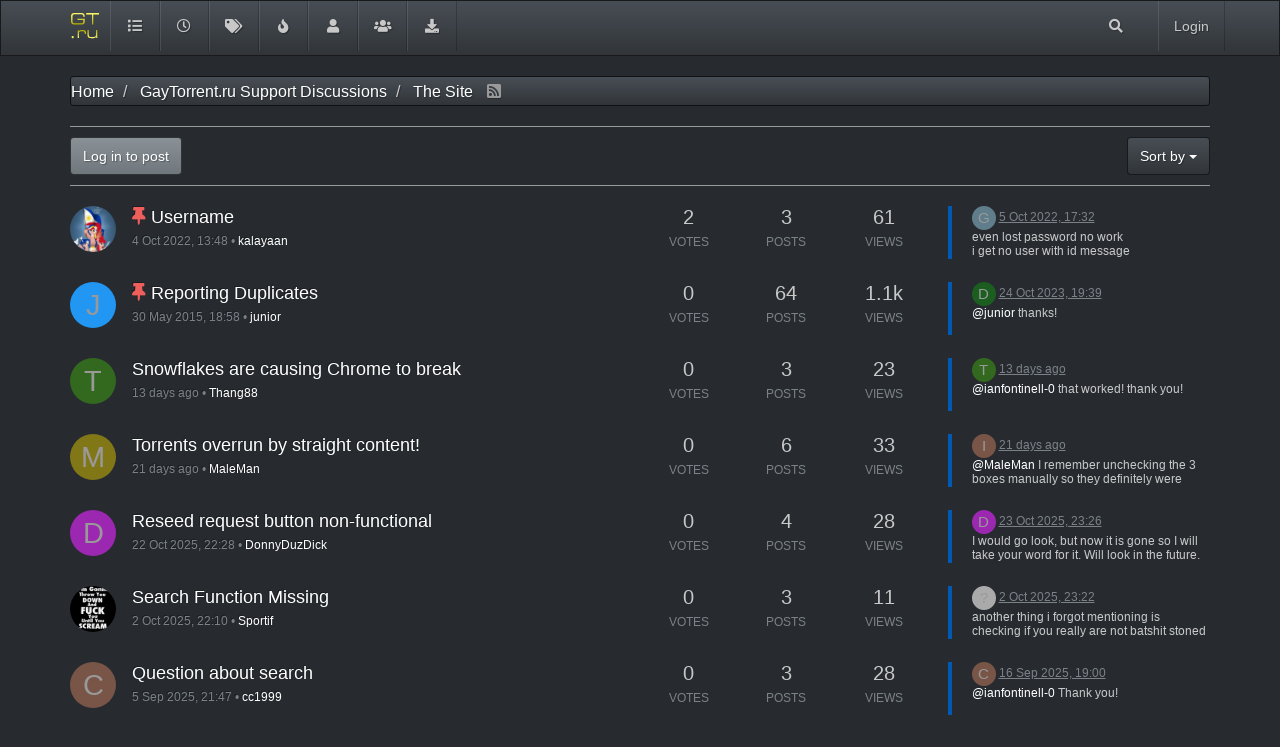

--- FILE ---
content_type: text/html; charset=utf-8
request_url: https://community.gaytorrent.ru/category/99/the-site
body_size: 19686
content:
<!DOCTYPE html>
<html lang="en-GB" data-dir="ltr" style="direction: ltr;">
<head>
	<title>The Site | Forums</title>
	<meta name="viewport" content="width&#x3D;device-width, initial-scale&#x3D;1.0" />
	<meta name="content-type" content="text/html; charset=UTF-8" />
	<meta name="apple-mobile-web-app-capable" content="yes" />
	<meta name="mobile-web-app-capable" content="yes" />
	<meta property="og:site_name" content="Gaytorrent.ru Community" />
	<meta name="msapplication-badge" content="frequency=30; polling-uri=https://community.gaytorrent.ru/sitemap.xml" />
	<meta name="theme-color" content="#ffffff" />
	<meta name="msapplication-square150x150logo" content="/assets/uploads/system/site-logo.svg" />
	<meta name="title" content="The Site" />
	<meta property="og:title" content="The Site" />
	<meta name="description" content="General site related support except for the following boards" />
	<meta property="og:type" content="website" />
	<meta property="og:image" content="https://community.gaytorrent.ru/assets/uploads/system/site-logo.svg" />
	<meta property="og:image:url" content="https://community.gaytorrent.ru/assets/uploads/system/site-logo.svg" />
	<meta property="og:image:width" content="480" />
	<meta property="og:image:height" content="480" />
	<meta property="og:url" content="https://community.gaytorrent.ru/category/99/the-site" />
	
	<link rel="stylesheet" type="text/css" href="/assets/client-slate.css?v=hvqg2qn0nb4" />
	<link rel="icon" type="image/x-icon" href="/assets/uploads/system/favicon.ico?v&#x3D;hvqg2qn0nb4" />
	<link rel="manifest" href="/manifest.webmanifest" crossorigin="use-credentials" />
	<link rel="search" type="application/opensearchdescription+xml" title="Gaytorrent.ru Community" href="/osd.xml" />
	<link rel="apple-touch-icon" href="/assets/images/touch/512.png" />
	<link rel="icon" sizes="36x36" href="/assets/images/touch/36.png" />
	<link rel="icon" sizes="48x48" href="/assets/images/touch/48.png" />
	<link rel="icon" sizes="72x72" href="/assets/images/touch/72.png" />
	<link rel="icon" sizes="96x96" href="/assets/images/touch/96.png" />
	<link rel="icon" sizes="144x144" href="/assets/images/touch/144.png" />
	<link rel="icon" sizes="192x192" href="/assets/images/touch/192.png" />
	<link rel="icon" sizes="512x512" href="/assets/images/touch/512.png" />
	<link rel="prefetch" href="/assets/src/modules/composer.js?v&#x3D;hvqg2qn0nb4" />
	<link rel="prefetch" href="/assets/src/modules/composer/uploads.js?v&#x3D;hvqg2qn0nb4" />
	<link rel="prefetch" href="/assets/src/modules/composer/drafts.js?v&#x3D;hvqg2qn0nb4" />
	<link rel="prefetch" href="/assets/src/modules/composer/tags.js?v&#x3D;hvqg2qn0nb4" />
	<link rel="prefetch" href="/assets/src/modules/composer/categoryList.js?v&#x3D;hvqg2qn0nb4" />
	<link rel="prefetch" href="/assets/src/modules/composer/resize.js?v&#x3D;hvqg2qn0nb4" />
	<link rel="prefetch" href="/assets/src/modules/composer/autocomplete.js?v&#x3D;hvqg2qn0nb4" />
	<link rel="prefetch" href="/assets/templates/composer.tpl?v&#x3D;hvqg2qn0nb4" />
	<link rel="prefetch" href="/assets/language/en-GB/topic.json?v&#x3D;hvqg2qn0nb4" />
	<link rel="prefetch" href="/assets/language/en-GB/modules.json?v&#x3D;hvqg2qn0nb4" />
	<link rel="prefetch" href="/assets/language/en-GB/tags.json?v&#x3D;hvqg2qn0nb4" />
	<link rel="prefetch stylesheet" href="/assets/plugins/nodebb-plugin-markdown/styles/default.css" />
	<link rel="prefetch" href="/assets/language/en-GB/markdown.json?v&#x3D;hvqg2qn0nb4" />
	<link rel="stylesheet" href="https://community.gaytorrent.ru/assets/plugins/nodebb-plugin-emoji/emoji/styles.css?v&#x3D;hvqg2qn0nb4" />
	<link rel="up" href="https://community.gaytorrent.ru" />
	<link rel="alternate" type="application/rss+xml" href="https://community.gaytorrent.ru/category/99.rss?uid&#x3D;-1&amp;token&#x3D;undefined" />
	<link rel="next" href="https://community.gaytorrent.ru/category/99/the-site?page&#x3D;2" />
	

	<script type="e3949553bbbfa5ea330ce93e-text/javascript">
		var config = JSON.parse('{"relative_path":"","upload_url":"/assets/uploads","asset_base_url":"/assets","assetBaseUrl":"/assets","siteTitle":"Gaytorrent.ru Community","browserTitle":"Forums","titleLayout":"&#123;pageTitle&#125; | &#123;browserTitle&#125;","showSiteTitle":false,"maintenanceMode":false,"minimumTitleLength":2,"maximumTitleLength":255,"minimumPostLength":8,"maximumPostLength":32767,"minimumTagsPerTopic":0,"maximumTagsPerTopic":5,"minimumTagLength":3,"maximumTagLength":15,"undoTimeout":10000,"useOutgoingLinksPage":true,"outgoingLinksWhitelist":"www.gaytorrent.ru,forum.gaytorrent.ru,www.gaytor.rent,gaytor.rent","allowGuestHandles":false,"allowTopicsThumbnail":false,"usePagination":true,"disableChat":false,"disableChatMessageEditing":false,"maximumChatMessageLength":1000,"socketioTransports":["polling","websocket"],"socketioOrigins":"https://community.gaytorrent.ru:*","websocketAddress":"","maxReconnectionAttempts":10,"reconnectionDelay":1500,"topicsPerPage":20,"postsPerPage":20,"maximumFileSize":2048,"theme:id":"nodebb-theme-persona","theme:src":"https://cdn.jsdelivr.net/npm/bootswatch@3.4.1/slate/bootstrap.min.css","defaultLang":"en-GB","userLang":"en-GB","loggedIn":false,"uid":-1,"cache-buster":"v=hvqg2qn0nb4","topicPostSort":"oldest_to_newest","categoryTopicSort":"newest_to_oldest","csrf_token":false,"searchEnabled":true,"searchDefaultInQuick":"titles","bootswatchSkin":"","enablePostHistory":true,"timeagoCutoff":30,"timeagoCodes":["af","am","ar","az-short","az","be","bg","bs","ca","cs","cy","da","de-short","de","dv","el","en-short","en","es-short","es","et","eu","fa-short","fa","fi","fr-short","fr","gl","he","hr","hu","hy","id","is","it-short","it","ja","jv","ko","ky","lt","lv","mk","nl","no","pl","pt-br-short","pt-br","pt-short","pt","ro","rs","ru","rw","si","sk","sl","sq","sr","sv","th","tr-short","tr","uk","ur","uz","vi","zh-CN","zh-TW"],"cookies":{"enabled":false,"message":"[[global:cookies.message]]","dismiss":"[[global:cookies.accept]]","link":"[[global:cookies.learn_more]]","link_url":"https:&#x2F;&#x2F;www.cookiesandyou.com"},"thumbs":{"size":512},"iconBackgrounds":["#f44336","#e91e63","#9c27b0","#673ab7","#3f51b5","#2196f3","#009688","#1b5e20","#33691e","#827717","#e65100","#ff5722","#795548","#607d8b"],"emailPrompt":0,"useragent":{"isYaBrowser":false,"isAuthoritative":true,"isMobile":false,"isMobileNative":false,"isTablet":false,"isiPad":false,"isiPod":false,"isiPhone":false,"isiPhoneNative":false,"isAndroid":false,"isAndroidNative":false,"isBlackberry":false,"isOpera":false,"isIE":false,"isEdge":false,"isIECompatibilityMode":false,"isSafari":false,"isFirefox":false,"isWebkit":false,"isChrome":true,"isKonqueror":false,"isOmniWeb":false,"isSeaMonkey":false,"isFlock":false,"isAmaya":false,"isPhantomJS":false,"isEpiphany":false,"isDesktop":true,"isWindows":false,"isLinux":false,"isLinux64":false,"isMac":true,"isChromeOS":false,"isBada":false,"isSamsung":false,"isRaspberry":false,"isBot":false,"isCurl":false,"isAndroidTablet":false,"isWinJs":false,"isKindleFire":false,"isSilk":false,"isCaptive":false,"isSmartTV":false,"isUC":false,"isFacebook":false,"isAlamoFire":false,"isElectron":false,"silkAccelerated":false,"browser":"Chrome","version":"131.0.0.0","os":"OS X","platform":"Apple Mac","geoIp":{},"source":"Mozilla/5.0 (Macintosh; Intel Mac OS X 10_15_7) AppleWebKit/537.36 (KHTML, like Gecko) Chrome/131.0.0.0 Safari/537.36; ClaudeBot/1.0; +claudebot@anthropic.com)","isWechat":false},"acpLang":"undefined","topicSearchEnabled":false,"composer-default":{},"markdown":{"highlight":1,"highlightLinesLanguageList":["apache","apacheconf","bash","sh","zsh","cs","csharp","cpp","c","cc","h","c++","h++","hpp","css","coffeescript","coffee","cson","iced","diff","patch","xml","html","xhtml","rss","atom","xjb","xsd","xsl","plist","http","https","ini","toml","json","java","javascript","js","jsx","makefile","mk","mak","markdown","md","mkdown","mkd","nginx","nginxconf","objectivec","objc","obj-c","php","php3","php4","php5","php6","perl","pl","pm","python","py","gyp","ruby","rb","gemspec","podspec","thor","irb","sql","shell","console"],"theme":"default.css","defaultHighlightLanguage":""},"sessionSharing":{"logoutRedirect":"https://www.gaytorrent.ru/logout.php","loginOverride":"https://www.gaytorrent.ru/login.php?returnto=https%3A%2F%2Fcommunity.gaytorrent.ru","registerOverride":"https://www.gaytorrent.ru/signup.php"},"hideSubCategories":false,"hideCategoryLastPost":false,"enableQuickReply":false,"spam-be-gone":{},"emojiCustomFirst":false,"question-and-answer":{}}');
		var app = {
			user: JSON.parse('{"uid":0,"username":"Guest","displayname":"Guest","userslug":"","fullname":"Guest","email":"","icon:text":"?","icon:bgColor":"#aaa","groupTitle":"","groupTitleArray":[],"status":"offline","reputation":0,"email:confirmed":false,"unreadData":{"":{},"new":{},"watched":{},"unreplied":{}},"isAdmin":false,"isGlobalMod":false,"isMod":false,"privileges":{"chat":false,"upload:post:image":false,"upload:post:file":false,"signature":false,"invite":false,"group:create":false,"search:content":false,"search:users":false,"search:tags":false,"view:users":true,"view:tags":true,"view:groups":false,"local:login":false,"ban":false,"mute":false,"view:users:info":false},"timeagoCode":"en","offline":true,"isEmailConfirmSent":false}')
		};
		document.documentElement.style.setProperty('--panel-offset', `${localStorage.getItem('panelOffset') || 0}px`);
	</script>

	
	
	<style>.forum-logo{height:40px;padding-right:10px;padding-top:10px}.tteaser-content,.tteaser-timestamp,.troom-name{color:#ffffff}.tchat-list{border:1px solid #333333;border:none}.chat-list{border:none;border-left:none;border-right:none;border-bottom:none}.quick-search-container .quick-search-results li a{color:#ffffff}.header .chat-list,.slideout-menu .chat-list{color:#ffffff}.header .chat-list>li:not(:last-child),.slideout-menu .chat-list>li:not(:last-child){border-bottom:none}.chats-list>li{border-left:none;border-right:none}</style>
	
</head>

<body class="page-category page-category-99 page-category-the-site parent-category-98 parent-category-99 page-status-200 theme-persona user-guest skin-slate">
	<nav id="menu" class="slideout-menu hidden">
		<section class="menu-section" data-section="navigation">
	<ul class="menu-section-list"></ul>
</section>


	</nav>
	<nav id="chats-menu" class="slideout-menu hidden">
		
	</nav>

	<main id="panel" class="slideout-panel">
		<nav class="navbar navbar-default navbar-fixed-top header" id="header-menu" component="navbar">
			<div class="container">
							<div class="navbar-header">
				<button type="button" class="navbar-toggle pull-left" id="mobile-menu">
					<i class="fa fa-lg fa-fw fa-bars unread-count" data-content="0" data-unread-url="/unread"></i>
				</button>
				

				
				<div class="navbar-search visible-xs pull-right">
					<form action="/search" method="GET">
						<button type="button" class="btn btn-link"><i class="fa fa-lg fa-fw fa-search" title="Search"></i></button>
						<input autocomplete="off" type="text" class="form-control hidden" name="term" placeholder="Search"/>
						<button class="btn btn-primary hidden" type="submit"></button>
						<input type="text" class="hidden" name="in" value="titles" />
					</form>
					<div class="quick-search-container hidden">
						<div class="quick-search-results-container"></div>
					</div>
				</div>
				

				
				<a href="/">
					<img alt="" class=" forum-logo" src="/assets/uploads/system/site-logo.svg?v=hvqg2qn0nb4" />
				</a>
				
				

				<div component="navbar/title" class="visible-xs hidden">
					<span></span>
				</div>
			</div>

			<div id="nav-dropdown" class="hidden-xs">
				
				
				<ul id="logged-out-menu" class="nav navbar-nav navbar-right">
					
					<li>
						<a href="/login">
							<i class="fa fa-sign-in fa-fw hidden-sm hidden-md hidden-lg"></i>
							<span>Login</span>
						</a>
					</li>
				</ul>
				
				
				<ul class="nav navbar-nav navbar-right">
					<li>
						<form id="search-form" class="navbar-form navbar-right hidden-xs" role="search" method="GET">
							<button id="search-button" type="button" class="btn btn-link"><i class="fa fa-search fa-fw" title="Search"></i></button>
							<div class="hidden" id="search-fields">
								<div class="form-group">
									<input autocomplete="off" type="text" class="form-control" placeholder="Search" name="query" value="">
									<a href="#"><i class="fa fa-gears fa-fw advanced-search-link"></i></a>
								</div>
								<button type="submit" class="btn btn-default hide">Search</button>
							</div>
						</form>
						<div id="quick-search-container" class="quick-search-container hidden">
							<div class="checkbox filter-category">
								<label>
									<input type="checkbox" checked><span class="name"></span>
								</label>
							</div>
							<div class="text-center loading-indicator"><i class="fa fa-spinner fa-spin"></i></div>
							<div class="quick-search-results-container"></div>
						</div>
					</li>
					<li class="visible-xs" id="search-menu">
						<a href="/search">
							<i class="fa fa-search fa-fw"></i> Search
						</a>
					</li>
				</ul>
				

				<ul class="nav navbar-nav navbar-right hidden-xs">
					<li>
						<a href="#" id="reconnect" class="hide" title="Looks like your connection to Gaytorrent.ru Community was lost, please wait while we try to reconnect.">
							<i class="fa fa-check"></i>
						</a>
					</li>
				</ul>

				<ul id="main-nav" class="nav navbar-nav">
					
					
					<li class="">
						<a title="Categories" class="navigation-link "
						 href="&#x2F;categories" >
							
							<i class="fa fa-fw fa-list" data-content=""></i>
							
							
							<span class="visible-xs-inline">Categories</span>
							
							
						</a>
						
					</li>
					
					
					
					<li class="">
						<a title="Recent" class="navigation-link "
						 href="&#x2F;recent" >
							
							<i class="fa fa-fw fa-clock-o" data-content=""></i>
							
							
							<span class="visible-xs-inline">Recent</span>
							
							
						</a>
						
					</li>
					
					
					
					<li class="">
						<a title="Tags" class="navigation-link "
						 href="&#x2F;tags" >
							
							<i class="fa fa-fw fa-tags" data-content=""></i>
							
							
							<span class="visible-xs-inline">Tags</span>
							
							
						</a>
						
					</li>
					
					
					
					<li class="">
						<a title="Popular" class="navigation-link "
						 href="&#x2F;popular" >
							
							<i class="fa fa-fw fa-fire" data-content=""></i>
							
							
							<span class="visible-xs-inline">Popular</span>
							
							
						</a>
						
					</li>
					
					
					
					<li class="">
						<a title="Users" class="navigation-link "
						 href="&#x2F;users" >
							
							<i class="fa fa-fw fa-user" data-content=""></i>
							
							
							<span class="visible-xs-inline">Users</span>
							
							
						</a>
						
					</li>
					
					
					
					<li class="">
						<a title="Groups" class="navigation-link "
						 href="&#x2F;groups" >
							
							<i class="fa fa-fw fa-group" data-content=""></i>
							
							
							<span class="visible-xs-inline">Groups</span>
							
							
						</a>
						
					</li>
					
					
					
					<li class="&quot;&quot;">
						<a title="Torrents" class="navigation-link "
						 href="https:&#x2F;&#x2F;gaytor.rent" >
							
							<i class="fa fa-fw fa-download" data-content=""></i>
							
							
							<span class="visible-xs-inline">Torrents</span>
							
							
						</a>
						
					</li>
					
					
				</ul>

				
			</div>

			</div>
		</nav>
		<div class="container" id="content">
		<noscript>
    <div class="alert alert-danger">
        <p>
            Your browser does not seem to support JavaScript. As a result, your viewing experience will be diminished, and you have been placed in <strong>read-only mode</strong>.
        </p>
        <p>
            Please download a browser that supports JavaScript, or enable it if it's disabled (i.e. NoScript).
        </p>
    </div>
</noscript>
		

<ol class="breadcrumb" itemscope="itemscope" itemprop="breadcrumb" itemtype="http://schema.org/BreadcrumbList">
	
	<li itemscope="itemscope" itemprop="itemListElement" itemtype="http://schema.org/ListItem" >
		<meta itemprop="position" content="0" />
		<a href="/" itemprop="item">
			<span itemprop="name">
				Home
				
			</span>
		</a>
	</li>
	
	<li itemscope="itemscope" itemprop="itemListElement" itemtype="http://schema.org/ListItem" >
		<meta itemprop="position" content="1" />
		<a href="/category/98/gaytorrent-ru-support-discussions" itemprop="item">
			<span itemprop="name">
				GayTorrent.ru Support Discussions
				
			</span>
		</a>
	</li>
	
	<li component="breadcrumb/current" itemscope="itemscope" itemprop="itemListElement" itemtype="http://schema.org/ListItem" class="active">
		<meta itemprop="position" content="2" />
		<a href="/category/99/the-site" itemprop="item">
			<span itemprop="name">
				The Site
				
				
				<a target="_blank" href="https://community.gaytorrent.ru/category/99.rss?uid=-1&token=undefined" itemprop="item"><i class="fa fa-rss-square"></i></a>
				
			</span>
		</a>
	</li>
	
</ol>


<div data-widget-area="header">
	
</div>
<div class="row">
	<div class="category col-lg-12">
		

		<div class="topic-list-header clearfix">
			
				
				<a component="category/post/guest" href="/login" class="btn btn-primary">Log in to post</a>
				
			

			<a href="/category/99/the-site" class="inline-block">
				<div class="alert alert-warning hide" id="new-topics-alert"></div>
			</a>

			<span class="pull-right" component="category/controls">
				
				<div class="btn-group bottom-sheet" component="thread/sort">
	<button class="btn btn-default dropdown-toggle" data-toggle="dropdown" type="button">
		<span class="visible-sm-inline visible-md-inline visible-lg-inline">Sort by</span>
		<span class="visible-xs-inline"><i class="fa fa-fw fa-sort"></i></span>
		<span class="caret"></span>
	</button>

	<ul class="dropdown-menu pull-right">
		<li><a href="#" class="newest_to_oldest" data-sort="newest_to_oldest"><i class="fa fa-fw"></i> Newest to Oldest</a></li>
		<li><a href="#" class="oldest_to_newest" data-sort="oldest_to_newest"><i class="fa fa-fw"></i> Oldest to Newest</a></li>
		<li><a href="#" class="most_posts" data-sort="most_posts"><i class="fa fa-fw"></i> Most Posts</a></li>
		<li><a href="#" class="most_votes" data-sort="most_votes"><i class="fa fa-fw"></i> Most Votes</a></li>
		<li><a href="#" class="most_views" data-sort="most_views"><i class="fa fa-fw"></i> Most Views</a></li>
	</ul>
</div>
				
			</span>
		</div>

		

		<ul component="category" class="topic-list" itemscope itemtype="http://www.schema.org/ItemList" data-nextstart="20" data-set="">
	
	<li component="category/topic" class="row clearfix category-item pinned unread" data-tid="59937" data-index="0" data-cid="99" itemprop="itemListElement" itemscope itemtype="https://schema.org/ListItem">
		<link itemprop="url" content="/topic/59937/username" />
		<meta itemprop="name" content="Username" />
		<meta itemprop="itemListOrder" content="descending" />
		<meta itemprop="position" content="0" />
		<a id="0" data-index="0" component="topic/anchor"></a>

		<div class="col-md-6 col-sm-9 col-xs-10 content">
			<div class="avatar pull-left">
				

				
				<a href="/user/kalayaan" class="pull-left">
					
					<img class="avatar not-responsive avatar-rounded" alt="kalayaan" title="kalayaan" data-uid="13780" loading="lazy" component="avatar/picture" src="/assets/uploads/profile/13780-profileavatar-1611662939740.jpeg" style="width: 46px; height: 46px; line-height: 46px; font-size: 2.875rem;" />
					
				</a>
				
			</div>

			<h2 component="topic/header" class="title">
				<i component="topic/scheduled" class="fa fa-clock-o hide" title="Scheduled"></i>
				<i component="topic/pinned" class="fa fa-thumb-tack " title="Pinned"></i>
				<i component="topic/locked" class="fa fa-lock hide" title="Locked"></i>
				<i component="topic/moved" class="fa fa-arrow-circle-right hide" title="Moved"></i>
				


				
				<a href="/topic/59937/username/1">Username</a><br />
				

				

				

				<small class="hidden-xs"><span class="timeago" title="2022-10-04T13:48:43.171Z"></span> &bull; <a href="/user/kalayaan">kalayaan</a></small>
				<small class="visible-xs-inline">
					
					<span class="timeago" title="2022-10-05T17:32:38.595Z"></span>
					
				</small>
			</h2>
		</div>

		<div class="mobile-stat col-xs-2 visible-xs text-right">
			<span class="human-readable-number">3</span> <a href="/topic/59937/username/3"><i class="fa fa-arrow-circle-right"></i></a>
		</div>

		<div class="col-md-1 hidden-sm hidden-xs stats stats-votes">
			
			<span class="human-readable-number" title="2">2</span><br />
			<small>Votes</small>
			
		</div>

		<div class="col-md-1 hidden-sm hidden-xs stats stats-postcount">
			<span class="human-readable-number" title="3">3</span><br />
			<small>Posts</small>
		</div>

		<div class="col-md-1 hidden-sm hidden-xs stats stats-viewcount">
			<span class="human-readable-number" title="61">61</span><br />
			<small>Views</small>
		</div>

		<div class="col-md-3 col-sm-3 teaser hidden-xs" component="topic/teaser">
			<div class="card background-link-container" style="border-color: #0059b2">
				<a class="background-link" href="/topic/59937/username/3"></a>
				
				
				<p>
					<a href="/user/gayxoxo"><span class="avatar not-responsive avatar-rounded" alt="gayxoxo" title="gayxoxo" data-uid="88103" loading="lazy" component="avatar/icon" style="width: 24px; height: 24px; line-height: 24px; font-size: 1.5rem; background-color: #607d8b;">G</span></a>
					<a class="permalink" href="/topic/59937/username/3">
						<span class="timeago" title="2022-10-05T17:32:38.595Z"></span>
					</a>
				</p>
				<div class="post-content">
					<p dir="auto">even lost password no work<br />
i get no user with id message</p>

				</div>
				
				
			</div>
		</div>
	</li>
	
	<li component="category/topic" class="row clearfix category-item pinned unread" data-tid="18153" data-index="1" data-cid="99" itemprop="itemListElement" itemscope itemtype="https://schema.org/ListItem">
		<link itemprop="url" content="/topic/18153/reporting-duplicates" />
		<meta itemprop="name" content="Reporting Duplicates" />
		<meta itemprop="itemListOrder" content="descending" />
		<meta itemprop="position" content="1" />
		<a id="1" data-index="1" component="topic/anchor"></a>

		<div class="col-md-6 col-sm-9 col-xs-10 content">
			<div class="avatar pull-left">
				

				
				<a href="/user/junior" class="pull-left">
					
					<span class="avatar not-responsive avatar-rounded" alt="junior" title="junior" data-uid="4548" loading="lazy" component="avatar/icon" style="width: 46px; height: 46px; line-height: 46px; font-size: 2.875rem; background-color: #2196f3;">J</span>
					
				</a>
				
			</div>

			<h2 component="topic/header" class="title">
				<i component="topic/scheduled" class="fa fa-clock-o hide" title="Scheduled"></i>
				<i component="topic/pinned" class="fa fa-thumb-tack " title="Pinned"></i>
				<i component="topic/locked" class="fa fa-lock hide" title="Locked"></i>
				<i component="topic/moved" class="fa fa-arrow-circle-right hide" title="Moved"></i>
				


				
				<a href="/topic/18153/reporting-duplicates/1">Reporting Duplicates</a><br />
				

				

				

				<small class="hidden-xs"><span class="timeago" title="2015-05-30T18:58:07.000Z"></span> &bull; <a href="/user/junior">junior</a></small>
				<small class="visible-xs-inline">
					
					<span class="timeago" title="2023-10-24T19:39:02.702Z"></span>
					
				</small>
			</h2>
		</div>

		<div class="mobile-stat col-xs-2 visible-xs text-right">
			<span class="human-readable-number">64</span> <a href="/topic/18153/reporting-duplicates/64"><i class="fa fa-arrow-circle-right"></i></a>
		</div>

		<div class="col-md-1 hidden-sm hidden-xs stats stats-votes">
			
			<span class="human-readable-number" title="0">0</span><br />
			<small>Votes</small>
			
		</div>

		<div class="col-md-1 hidden-sm hidden-xs stats stats-postcount">
			<span class="human-readable-number" title="64">64</span><br />
			<small>Posts</small>
		</div>

		<div class="col-md-1 hidden-sm hidden-xs stats stats-viewcount">
			<span class="human-readable-number" title="1123">1123</span><br />
			<small>Views</small>
		</div>

		<div class="col-md-3 col-sm-3 teaser hidden-xs" component="topic/teaser">
			<div class="card background-link-container" style="border-color: #0059b2">
				<a class="background-link" href="/topic/18153/reporting-duplicates/64"></a>
				
				
				<p>
					<a href="/user/domrex-0"><span class="avatar not-responsive avatar-rounded" alt="domrex 0" title="domrex 0" data-uid="103081" loading="lazy" component="avatar/icon" style="width: 24px; height: 24px; line-height: 24px; font-size: 1.5rem; background-color: #1b5e20;">D</span></a>
					<a class="permalink" href="/topic/18153/reporting-duplicates/64">
						<span class="timeago" title="2023-10-24T19:39:02.702Z"></span>
					</a>
				</p>
				<div class="post-content">
					<p dir="auto"><a class="plugin-mentions-user plugin-mentions-a" href="https://community.gaytorrent.ru/uid/4548">@junior</a> thanks!</p>

				</div>
				
				
			</div>
		</div>
	</li>
	
	<li component="category/topic" class="row clearfix category-item unread" data-tid="68233" data-index="2" data-cid="99" itemprop="itemListElement" itemscope itemtype="https://schema.org/ListItem">
		<link itemprop="url" content="/topic/68233/snowflakes-are-causing-chrome-to-break" />
		<meta itemprop="name" content="Snowflakes are causing Chrome to break" />
		<meta itemprop="itemListOrder" content="descending" />
		<meta itemprop="position" content="2" />
		<a id="2" data-index="2" component="topic/anchor"></a>

		<div class="col-md-6 col-sm-9 col-xs-10 content">
			<div class="avatar pull-left">
				

				
				<a href="/user/thang88" class="pull-left">
					
					<span class="avatar not-responsive avatar-rounded" alt="Thang88" title="Thang88" data-uid="14843" loading="lazy" component="avatar/icon" style="width: 46px; height: 46px; line-height: 46px; font-size: 2.875rem; background-color: #33691e;">T</span>
					
				</a>
				
			</div>

			<h2 component="topic/header" class="title">
				<i component="topic/scheduled" class="fa fa-clock-o hide" title="Scheduled"></i>
				<i component="topic/pinned" class="fa fa-thumb-tack hide" title="Pinned"></i>
				<i component="topic/locked" class="fa fa-lock hide" title="Locked"></i>
				<i component="topic/moved" class="fa fa-arrow-circle-right hide" title="Moved"></i>
				


				
				<a href="/topic/68233/snowflakes-are-causing-chrome-to-break/1">Snowflakes are causing Chrome to break</a><br />
				

				

				

				<small class="hidden-xs"><span class="timeago" title="2025-11-28T18:58:22.404Z"></span> &bull; <a href="/user/thang88">Thang88</a></small>
				<small class="visible-xs-inline">
					
					<span class="timeago" title="2025-11-28T21:47:46.221Z"></span>
					
				</small>
			</h2>
		</div>

		<div class="mobile-stat col-xs-2 visible-xs text-right">
			<span class="human-readable-number">3</span> <a href="/topic/68233/snowflakes-are-causing-chrome-to-break/3"><i class="fa fa-arrow-circle-right"></i></a>
		</div>

		<div class="col-md-1 hidden-sm hidden-xs stats stats-votes">
			
			<span class="human-readable-number" title="0">0</span><br />
			<small>Votes</small>
			
		</div>

		<div class="col-md-1 hidden-sm hidden-xs stats stats-postcount">
			<span class="human-readable-number" title="3">3</span><br />
			<small>Posts</small>
		</div>

		<div class="col-md-1 hidden-sm hidden-xs stats stats-viewcount">
			<span class="human-readable-number" title="23">23</span><br />
			<small>Views</small>
		</div>

		<div class="col-md-3 col-sm-3 teaser hidden-xs" component="topic/teaser">
			<div class="card background-link-container" style="border-color: #0059b2">
				<a class="background-link" href="/topic/68233/snowflakes-are-causing-chrome-to-break/3"></a>
				
				
				<p>
					<a href="/user/thang88"><span class="avatar not-responsive avatar-rounded" alt="Thang88" title="Thang88" data-uid="14843" loading="lazy" component="avatar/icon" style="width: 24px; height: 24px; line-height: 24px; font-size: 1.5rem; background-color: #33691e;">T</span></a>
					<a class="permalink" href="/topic/68233/snowflakes-are-causing-chrome-to-break/3">
						<span class="timeago" title="2025-11-28T21:47:46.221Z"></span>
					</a>
				</p>
				<div class="post-content">
					<p dir="auto"><a class="plugin-mentions-user plugin-mentions-a" href="https://community.gaytorrent.ru/uid/106198">@ianfontinell-0</a> that worked! thank you!</p>

				</div>
				
				
			</div>
		</div>
	</li>
	
	<li component="category/topic" class="row clearfix category-item unread" data-tid="68207" data-index="3" data-cid="99" itemprop="itemListElement" itemscope itemtype="https://schema.org/ListItem">
		<link itemprop="url" content="/topic/68207/torrents-overrun-by-straight-content" />
		<meta itemprop="name" content="Torrents overrun by straight content!" />
		<meta itemprop="itemListOrder" content="descending" />
		<meta itemprop="position" content="3" />
		<a id="3" data-index="3" component="topic/anchor"></a>

		<div class="col-md-6 col-sm-9 col-xs-10 content">
			<div class="avatar pull-left">
				

				
				<a href="/user/maleman" class="pull-left">
					
					<span class="avatar not-responsive avatar-rounded" alt="MaleMan" title="MaleMan" data-uid="153" loading="lazy" component="avatar/icon" style="width: 46px; height: 46px; line-height: 46px; font-size: 2.875rem; background-color: #827717;">M</span>
					
				</a>
				
			</div>

			<h2 component="topic/header" class="title">
				<i component="topic/scheduled" class="fa fa-clock-o hide" title="Scheduled"></i>
				<i component="topic/pinned" class="fa fa-thumb-tack hide" title="Pinned"></i>
				<i component="topic/locked" class="fa fa-lock hide" title="Locked"></i>
				<i component="topic/moved" class="fa fa-arrow-circle-right hide" title="Moved"></i>
				


				
				<a href="/topic/68207/torrents-overrun-by-straight-content/1">Torrents overrun by straight content!</a><br />
				

				

				

				<small class="hidden-xs"><span class="timeago" title="2025-11-20T16:35:34.721Z"></span> &bull; <a href="/user/maleman">MaleMan</a></small>
				<small class="visible-xs-inline">
					
					<span class="timeago" title="2025-11-20T22:44:30.407Z"></span>
					
				</small>
			</h2>
		</div>

		<div class="mobile-stat col-xs-2 visible-xs text-right">
			<span class="human-readable-number">6</span> <a href="/topic/68207/torrents-overrun-by-straight-content/6"><i class="fa fa-arrow-circle-right"></i></a>
		</div>

		<div class="col-md-1 hidden-sm hidden-xs stats stats-votes">
			
			<span class="human-readable-number" title="0">0</span><br />
			<small>Votes</small>
			
		</div>

		<div class="col-md-1 hidden-sm hidden-xs stats stats-postcount">
			<span class="human-readable-number" title="6">6</span><br />
			<small>Posts</small>
		</div>

		<div class="col-md-1 hidden-sm hidden-xs stats stats-viewcount">
			<span class="human-readable-number" title="33">33</span><br />
			<small>Views</small>
		</div>

		<div class="col-md-3 col-sm-3 teaser hidden-xs" component="topic/teaser">
			<div class="card background-link-container" style="border-color: #0059b2">
				<a class="background-link" href="/topic/68207/torrents-overrun-by-straight-content/6"></a>
				
				
				<p>
					<a href="/user/ianfontinell-0"><span class="avatar not-responsive avatar-rounded" alt="ianfontinell 0" title="ianfontinell 0" data-uid="106198" loading="lazy" component="avatar/icon" style="width: 24px; height: 24px; line-height: 24px; font-size: 1.5rem; background-color: #795548;">I</span></a>
					<a class="permalink" href="/topic/68207/torrents-overrun-by-straight-content/6">
						<span class="timeago" title="2025-11-20T22:44:30.407Z"></span>
					</a>
				</p>
				<div class="post-content">
					<p dir="auto"><a class="plugin-mentions-user plugin-mentions-a" href="https://community.gaytorrent.ru/uid/153">@MaleMan</a> I remember unchecking the 3 boxes manually so they definitely were disabled by default, correct me if I'm wrong. You could have gone check but you just want to complain.</p>

				</div>
				
				
			</div>
		</div>
	</li>
	
	<li component="category/topic" class="row clearfix category-item unread" data-tid="68090" data-index="4" data-cid="99" itemprop="itemListElement" itemscope itemtype="https://schema.org/ListItem">
		<link itemprop="url" content="/topic/68090/reseed-request-button-non-functional" />
		<meta itemprop="name" content="Reseed request button non-functional" />
		<meta itemprop="itemListOrder" content="descending" />
		<meta itemprop="position" content="4" />
		<a id="4" data-index="4" component="topic/anchor"></a>

		<div class="col-md-6 col-sm-9 col-xs-10 content">
			<div class="avatar pull-left">
				

				
				<a href="/user/donnyduzdick" class="pull-left">
					
					<span class="avatar not-responsive avatar-rounded" alt="DonnyDuzDick" title="DonnyDuzDick" data-uid="879" loading="lazy" component="avatar/icon" style="width: 46px; height: 46px; line-height: 46px; font-size: 2.875rem; background-color: #9c27b0;">D</span>
					
				</a>
				
			</div>

			<h2 component="topic/header" class="title">
				<i component="topic/scheduled" class="fa fa-clock-o hide" title="Scheduled"></i>
				<i component="topic/pinned" class="fa fa-thumb-tack hide" title="Pinned"></i>
				<i component="topic/locked" class="fa fa-lock hide" title="Locked"></i>
				<i component="topic/moved" class="fa fa-arrow-circle-right hide" title="Moved"></i>
				


				
				<a href="/topic/68090/reseed-request-button-non-functional/1">Reseed request button non-functional</a><br />
				

				

				

				<small class="hidden-xs"><span class="timeago" title="2025-10-22T22:28:08.496Z"></span> &bull; <a href="/user/donnyduzdick">DonnyDuzDick</a></small>
				<small class="visible-xs-inline">
					
					<span class="timeago" title="2025-10-23T23:26:42.368Z"></span>
					
				</small>
			</h2>
		</div>

		<div class="mobile-stat col-xs-2 visible-xs text-right">
			<span class="human-readable-number">4</span> <a href="/topic/68090/reseed-request-button-non-functional/4"><i class="fa fa-arrow-circle-right"></i></a>
		</div>

		<div class="col-md-1 hidden-sm hidden-xs stats stats-votes">
			
			<span class="human-readable-number" title="0">0</span><br />
			<small>Votes</small>
			
		</div>

		<div class="col-md-1 hidden-sm hidden-xs stats stats-postcount">
			<span class="human-readable-number" title="4">4</span><br />
			<small>Posts</small>
		</div>

		<div class="col-md-1 hidden-sm hidden-xs stats stats-viewcount">
			<span class="human-readable-number" title="28">28</span><br />
			<small>Views</small>
		</div>

		<div class="col-md-3 col-sm-3 teaser hidden-xs" component="topic/teaser">
			<div class="card background-link-container" style="border-color: #0059b2">
				<a class="background-link" href="/topic/68090/reseed-request-button-non-functional/4"></a>
				
				
				<p>
					<a href="/user/donnyduzdick"><span class="avatar not-responsive avatar-rounded" alt="DonnyDuzDick" title="DonnyDuzDick" data-uid="879" loading="lazy" component="avatar/icon" style="width: 24px; height: 24px; line-height: 24px; font-size: 1.5rem; background-color: #9c27b0;">D</span></a>
					<a class="permalink" href="/topic/68090/reseed-request-button-non-functional/4">
						<span class="timeago" title="2025-10-23T23:26:42.368Z"></span>
					</a>
				</p>
				<div class="post-content">
					<p dir="auto">I would go look, but now it is gone so I will take your word for it. Will look in the future.</p>
<p dir="auto">That kind of makes sense. That implies even the original poster does not get a reseed request (odd, but good to know), and is not included in the snatch count, correct?</p>
<p dir="auto">Thank you for the explanation.</p>
<p dir="auto">-Donny</p>

				</div>
				
				
			</div>
		</div>
	</li>
	
	<li component="category/topic" class="row clearfix category-item unread" data-tid="68013" data-index="5" data-cid="99" itemprop="itemListElement" itemscope itemtype="https://schema.org/ListItem">
		<link itemprop="url" content="/topic/68013/search-function-missing" />
		<meta itemprop="name" content="Search Function Missing" />
		<meta itemprop="itemListOrder" content="descending" />
		<meta itemprop="position" content="5" />
		<a id="5" data-index="5" component="topic/anchor"></a>

		<div class="col-md-6 col-sm-9 col-xs-10 content">
			<div class="avatar pull-left">
				

				
				<a href="/user/sportif" class="pull-left">
					
					<img class="avatar not-responsive avatar-rounded" alt="Sportif" title="Sportif" data-uid="13648" loading="lazy" component="avatar/picture" src="/assets/uploads/_imported_profiles/avatars/avatar_884791.png" style="width: 46px; height: 46px; line-height: 46px; font-size: 2.875rem;" />
					
				</a>
				
			</div>

			<h2 component="topic/header" class="title">
				<i component="topic/scheduled" class="fa fa-clock-o hide" title="Scheduled"></i>
				<i component="topic/pinned" class="fa fa-thumb-tack hide" title="Pinned"></i>
				<i component="topic/locked" class="fa fa-lock hide" title="Locked"></i>
				<i component="topic/moved" class="fa fa-arrow-circle-right hide" title="Moved"></i>
				


				
				<a href="/topic/68013/search-function-missing/1">Search Function Missing</a><br />
				

				

				

				<small class="hidden-xs"><span class="timeago" title="2025-10-02T22:10:28.297Z"></span> &bull; <a href="/user/sportif">Sportif</a></small>
				<small class="visible-xs-inline">
					
					<span class="timeago" title="2025-10-02T23:22:15.115Z"></span>
					
				</small>
			</h2>
		</div>

		<div class="mobile-stat col-xs-2 visible-xs text-right">
			<span class="human-readable-number">3</span> <a href="/topic/68013/search-function-missing/3"><i class="fa fa-arrow-circle-right"></i></a>
		</div>

		<div class="col-md-1 hidden-sm hidden-xs stats stats-votes">
			
			<span class="human-readable-number" title="0">0</span><br />
			<small>Votes</small>
			
		</div>

		<div class="col-md-1 hidden-sm hidden-xs stats stats-postcount">
			<span class="human-readable-number" title="3">3</span><br />
			<small>Posts</small>
		</div>

		<div class="col-md-1 hidden-sm hidden-xs stats stats-viewcount">
			<span class="human-readable-number" title="11">11</span><br />
			<small>Views</small>
		</div>

		<div class="col-md-3 col-sm-3 teaser hidden-xs" component="topic/teaser">
			<div class="card background-link-container" style="border-color: #0059b2">
				<a class="background-link" href="/topic/68013/search-function-missing/3"></a>
				
				
				<p>
					<a href="/user/"><span class="avatar not-responsive avatar-rounded" alt="A Former User" title="A Former User" data-uid="0" loading="lazy" component="avatar/icon" style="width: 24px; height: 24px; line-height: 24px; font-size: 1.5rem; background-color: #aaa;">?</span></a>
					<a class="permalink" href="/topic/68013/search-function-missing/3">
						<span class="timeago" title="2025-10-02T23:22:15.115Z"></span>
					</a>
				</p>
				<div class="post-content">
					<p dir="auto">another thing i forgot mentioning is checking if you really are not batshit stoned and are actually looking in the right place: <a href="https://www.gaytor.rent/browse.php" rel="nofollow ugc">https://www.gaytor.rent/browse.php</a></p>

				</div>
				
				
			</div>
		</div>
	</li>
	
	<li component="category/topic" class="row clearfix category-item unread" data-tid="67894" data-index="6" data-cid="99" itemprop="itemListElement" itemscope itemtype="https://schema.org/ListItem">
		<link itemprop="url" content="/topic/67894/question-about-search" />
		<meta itemprop="name" content="Question about search" />
		<meta itemprop="itemListOrder" content="descending" />
		<meta itemprop="position" content="6" />
		<a id="6" data-index="6" component="topic/anchor"></a>

		<div class="col-md-6 col-sm-9 col-xs-10 content">
			<div class="avatar pull-left">
				

				
				<a href="/user/cc1999" class="pull-left">
					
					<span class="avatar not-responsive avatar-rounded" alt="cc1999" title="cc1999" data-uid="1228" loading="lazy" component="avatar/icon" style="width: 46px; height: 46px; line-height: 46px; font-size: 2.875rem; background-color: #795548;">C</span>
					
				</a>
				
			</div>

			<h2 component="topic/header" class="title">
				<i component="topic/scheduled" class="fa fa-clock-o hide" title="Scheduled"></i>
				<i component="topic/pinned" class="fa fa-thumb-tack hide" title="Pinned"></i>
				<i component="topic/locked" class="fa fa-lock hide" title="Locked"></i>
				<i component="topic/moved" class="fa fa-arrow-circle-right hide" title="Moved"></i>
				


				
				<a href="/topic/67894/question-about-search/1">Question about search</a><br />
				

				

				

				<small class="hidden-xs"><span class="timeago" title="2025-09-05T21:47:16.651Z"></span> &bull; <a href="/user/cc1999">cc1999</a></small>
				<small class="visible-xs-inline">
					
					<span class="timeago" title="2025-09-16T19:00:52.792Z"></span>
					
				</small>
			</h2>
		</div>

		<div class="mobile-stat col-xs-2 visible-xs text-right">
			<span class="human-readable-number">3</span> <a href="/topic/67894/question-about-search/3"><i class="fa fa-arrow-circle-right"></i></a>
		</div>

		<div class="col-md-1 hidden-sm hidden-xs stats stats-votes">
			
			<span class="human-readable-number" title="0">0</span><br />
			<small>Votes</small>
			
		</div>

		<div class="col-md-1 hidden-sm hidden-xs stats stats-postcount">
			<span class="human-readable-number" title="3">3</span><br />
			<small>Posts</small>
		</div>

		<div class="col-md-1 hidden-sm hidden-xs stats stats-viewcount">
			<span class="human-readable-number" title="28">28</span><br />
			<small>Views</small>
		</div>

		<div class="col-md-3 col-sm-3 teaser hidden-xs" component="topic/teaser">
			<div class="card background-link-container" style="border-color: #0059b2">
				<a class="background-link" href="/topic/67894/question-about-search/3"></a>
				
				
				<p>
					<a href="/user/cc1999"><span class="avatar not-responsive avatar-rounded" alt="cc1999" title="cc1999" data-uid="1228" loading="lazy" component="avatar/icon" style="width: 24px; height: 24px; line-height: 24px; font-size: 1.5rem; background-color: #795548;">C</span></a>
					<a class="permalink" href="/topic/67894/question-about-search/3">
						<span class="timeago" title="2025-09-16T19:00:52.792Z"></span>
					</a>
				</p>
				<div class="post-content">
					<p dir="auto"><a class="plugin-mentions-user plugin-mentions-a" href="https://community.gaytorrent.ru/uid/106198">@ianfontinell-0</a> Thank you!</p>

				</div>
				
				
			</div>
		</div>
	</li>
	
	<li component="category/topic" class="row clearfix category-item unread" data-tid="67905" data-index="7" data-cid="99" itemprop="itemListElement" itemscope itemtype="https://schema.org/ListItem">
		<link itemprop="url" content="/topic/67905/naked-advertisement-spam-in-torrents" />
		<meta itemprop="name" content="naked advertisement spam in torrents" />
		<meta itemprop="itemListOrder" content="descending" />
		<meta itemprop="position" content="7" />
		<a id="7" data-index="7" component="topic/anchor"></a>

		<div class="col-md-6 col-sm-9 col-xs-10 content">
			<div class="avatar pull-left">
				

				
				<a href="/user/spiffyweasel-0" class="pull-left">
					
					<span class="avatar not-responsive avatar-rounded" alt="spiffyweasel 0" title="spiffyweasel 0" data-uid="99348" loading="lazy" component="avatar/icon" style="width: 46px; height: 46px; line-height: 46px; font-size: 2.875rem; background-color: #009688;">S</span>
					
				</a>
				
			</div>

			<h2 component="topic/header" class="title">
				<i component="topic/scheduled" class="fa fa-clock-o hide" title="Scheduled"></i>
				<i component="topic/pinned" class="fa fa-thumb-tack hide" title="Pinned"></i>
				<i component="topic/locked" class="fa fa-lock hide" title="Locked"></i>
				<i component="topic/moved" class="fa fa-arrow-circle-right hide" title="Moved"></i>
				


				
				<a href="/topic/67905/naked-advertisement-spam-in-torrents/1">naked advertisement spam in torrents</a><br />
				

				

				

				<small class="hidden-xs"><span class="timeago" title="2025-09-09T17:55:19.870Z"></span> &bull; <a href="/user/spiffyweasel-0">spiffyweasel 0</a></small>
				<small class="visible-xs-inline">
					
					<span class="timeago" title="2025-09-10T20:28:53.788Z"></span>
					
				</small>
			</h2>
		</div>

		<div class="mobile-stat col-xs-2 visible-xs text-right">
			<span class="human-readable-number">3</span> <a href="/topic/67905/naked-advertisement-spam-in-torrents/3"><i class="fa fa-arrow-circle-right"></i></a>
		</div>

		<div class="col-md-1 hidden-sm hidden-xs stats stats-votes">
			
			<span class="human-readable-number" title="0">0</span><br />
			<small>Votes</small>
			
		</div>

		<div class="col-md-1 hidden-sm hidden-xs stats stats-postcount">
			<span class="human-readable-number" title="3">3</span><br />
			<small>Posts</small>
		</div>

		<div class="col-md-1 hidden-sm hidden-xs stats stats-viewcount">
			<span class="human-readable-number" title="29">29</span><br />
			<small>Views</small>
		</div>

		<div class="col-md-3 col-sm-3 teaser hidden-xs" component="topic/teaser">
			<div class="card background-link-container" style="border-color: #0059b2">
				<a class="background-link" href="/topic/67905/naked-advertisement-spam-in-torrents/3"></a>
				
				
				<p>
					<a href="/user/spiffyweasel-0"><span class="avatar not-responsive avatar-rounded" alt="spiffyweasel 0" title="spiffyweasel 0" data-uid="99348" loading="lazy" component="avatar/icon" style="width: 24px; height: 24px; line-height: 24px; font-size: 1.5rem; background-color: #009688;">S</span></a>
					<a class="permalink" href="/topic/67905/naked-advertisement-spam-in-torrents/3">
						<span class="timeago" title="2025-09-10T20:28:53.788Z"></span>
					</a>
				</p>
				<div class="post-content">
					<p dir="auto"><a class="plugin-mentions-user plugin-mentions-a" href="https://community.gaytorrent.ru/uid/106198">@ianfontinell-0</a> said in <a href="/post/334022">naked advertisement spam in torrents</a>:</p>
<blockquote>
<p dir="auto"><a class="plugin-mentions-user plugin-mentions-a" href="https://community.gaytorrent.ru/uid/99348">@spiffyweasel-0</a> it's definitely not endorsed but on the same not it's not against the rules so, in a sense you're right, everyone can create their own site and advertise it in torrent descriptions.</p>
<p dir="auto">if you have enough free time and money i suggest you try it so that we will know for real how effective this approach is, but i suspect that it's not great.</p>
<p dir="auto">another thing is, it'd be hard to check metrics to see who is visiting your links coming from GT because the site removes referers from the URLs, it will look like the person has typed the URL manually instead of clicking an ad.</p>
</blockquote>
<p dir="auto">right, which is why i suspect this is not just some affiliate (since the referer stripping would prevent click tracking as you said) but the actual owner of that site who earns money by running ads on the site itself.</p>

				</div>
				
				
			</div>
		</div>
	</li>
	
	<li component="category/topic" class="row clearfix category-item unread" data-tid="67790" data-index="8" data-cid="99" itemprop="itemListElement" itemscope itemtype="https://schema.org/ListItem">
		<link itemprop="url" content="/topic/67790/is-there-something-wrong-with-the-layout" />
		<meta itemprop="name" content="Is there something wrong with the layout?" />
		<meta itemprop="itemListOrder" content="descending" />
		<meta itemprop="position" content="8" />
		<a id="8" data-index="8" component="topic/anchor"></a>

		<div class="col-md-6 col-sm-9 col-xs-10 content">
			<div class="avatar pull-left">
				

				
				<a href="/user/unknownforce" class="pull-left">
					
					<span class="avatar not-responsive avatar-rounded" alt="Unknownforce" title="Unknownforce" data-uid="43197" loading="lazy" component="avatar/icon" style="width: 46px; height: 46px; line-height: 46px; font-size: 2.875rem; background-color: #2196f3;">U</span>
					
				</a>
				
			</div>

			<h2 component="topic/header" class="title">
				<i component="topic/scheduled" class="fa fa-clock-o hide" title="Scheduled"></i>
				<i component="topic/pinned" class="fa fa-thumb-tack hide" title="Pinned"></i>
				<i component="topic/locked" class="fa fa-lock hide" title="Locked"></i>
				<i component="topic/moved" class="fa fa-arrow-circle-right hide" title="Moved"></i>
				


				
				<a href="/topic/67790/is-there-something-wrong-with-the-layout/1">Is there something wrong with the layout?</a><br />
				

				

				

				<small class="hidden-xs"><span class="timeago" title="2025-08-10T00:01:53.945Z"></span> &bull; <a href="/user/unknownforce">Unknownforce</a></small>
				<small class="visible-xs-inline">
					
					<span class="timeago" title="2025-08-18T15:28:52.896Z"></span>
					
				</small>
			</h2>
		</div>

		<div class="mobile-stat col-xs-2 visible-xs text-right">
			<span class="human-readable-number">8</span> <a href="/topic/67790/is-there-something-wrong-with-the-layout/8"><i class="fa fa-arrow-circle-right"></i></a>
		</div>

		<div class="col-md-1 hidden-sm hidden-xs stats stats-votes">
			
			<span class="human-readable-number" title="1">1</span><br />
			<small>Votes</small>
			
		</div>

		<div class="col-md-1 hidden-sm hidden-xs stats stats-postcount">
			<span class="human-readable-number" title="8">8</span><br />
			<small>Posts</small>
		</div>

		<div class="col-md-1 hidden-sm hidden-xs stats stats-viewcount">
			<span class="human-readable-number" title="65">65</span><br />
			<small>Views</small>
		</div>

		<div class="col-md-3 col-sm-3 teaser hidden-xs" component="topic/teaser">
			<div class="card background-link-container" style="border-color: #0059b2">
				<a class="background-link" href="/topic/67790/is-there-something-wrong-with-the-layout/8"></a>
				
				
				<p>
					<a href="/user/mrmazda"><img class="avatar not-responsive avatar-rounded" alt="MrMazda" title="MrMazda" data-uid="5211" loading="lazy" component="avatar/picture" src="/assets/uploads/_imported_profiles/avatars/avatar_312531.png" style="width: 24px; height: 24px; line-height: 24px; font-size: 1.5rem;" /></a>
					<a class="permalink" href="/topic/67790/is-there-something-wrong-with-the-layout/8">
						<span class="timeago" title="2025-08-18T15:28:52.896Z"></span>
					</a>
				</p>
				<div class="post-content">
					<p dir="auto"><a class="plugin-mentions-user plugin-mentions-a" href="https://community.gaytorrent.ru/uid/99348">@spiffyweasel-0</a> Usually, clearing the cache and cookies, then doing a force reload will fix the issue.</p>

				</div>
				
				
			</div>
		</div>
	</li>
	
	<li component="category/topic" class="row clearfix category-item unread" data-tid="67754" data-index="9" data-cid="99" itemprop="itemListElement" itemscope itemtype="https://schema.org/ListItem">
		<link itemprop="url" content="/topic/67754/forum-topic-post-bonus" />
		<meta itemprop="name" content="Forum Topic&#x2F;Post Bonus" />
		<meta itemprop="itemListOrder" content="descending" />
		<meta itemprop="position" content="9" />
		<a id="9" data-index="9" component="topic/anchor"></a>

		<div class="col-md-6 col-sm-9 col-xs-10 content">
			<div class="avatar pull-left">
				

				
				<a href="/user/dizmiguel-0" class="pull-left">
					
					<span class="avatar not-responsive avatar-rounded" alt="dizmiguel 0" title="dizmiguel 0" data-uid="100681" loading="lazy" component="avatar/icon" style="width: 46px; height: 46px; line-height: 46px; font-size: 2.875rem; background-color: #f44336;">D</span>
					
				</a>
				
			</div>

			<h2 component="topic/header" class="title">
				<i component="topic/scheduled" class="fa fa-clock-o hide" title="Scheduled"></i>
				<i component="topic/pinned" class="fa fa-thumb-tack hide" title="Pinned"></i>
				<i component="topic/locked" class="fa fa-lock hide" title="Locked"></i>
				<i component="topic/moved" class="fa fa-arrow-circle-right hide" title="Moved"></i>
				


				
				<a href="/topic/67754/forum-topic-post-bonus/1">Forum Topic&#x2F;Post Bonus</a><br />
				

				

				

				<small class="hidden-xs"><span class="timeago" title="2025-07-31T20:08:40.434Z"></span> &bull; <a href="/user/dizmiguel-0">dizmiguel 0</a></small>
				<small class="visible-xs-inline">
					
					<span class="timeago" title="2025-08-03T14:05:33.310Z"></span>
					
				</small>
			</h2>
		</div>

		<div class="mobile-stat col-xs-2 visible-xs text-right">
			<span class="human-readable-number">5</span> <a href="/topic/67754/forum-topic-post-bonus/5"><i class="fa fa-arrow-circle-right"></i></a>
		</div>

		<div class="col-md-1 hidden-sm hidden-xs stats stats-votes">
			
			<span class="human-readable-number" title="0">0</span><br />
			<small>Votes</small>
			
		</div>

		<div class="col-md-1 hidden-sm hidden-xs stats stats-postcount">
			<span class="human-readable-number" title="5">5</span><br />
			<small>Posts</small>
		</div>

		<div class="col-md-1 hidden-sm hidden-xs stats stats-viewcount">
			<span class="human-readable-number" title="45">45</span><br />
			<small>Views</small>
		</div>

		<div class="col-md-3 col-sm-3 teaser hidden-xs" component="topic/teaser">
			<div class="card background-link-container" style="border-color: #0059b2">
				<a class="background-link" href="/topic/67754/forum-topic-post-bonus/5"></a>
				
				
				<p>
					<a href="/user/eobox91103"><span class="avatar not-responsive avatar-rounded" alt="eobox91103" title="eobox91103" data-uid="1624" loading="lazy" component="avatar/icon" style="width: 24px; height: 24px; line-height: 24px; font-size: 1.5rem; background-color: #ff5722;">E</span></a>
					<a class="permalink" href="/topic/67754/forum-topic-post-bonus/5">
						<span class="timeago" title="2025-08-03T14:05:33.310Z"></span>
					</a>
				</p>
				<div class="post-content">
					<p dir="auto"><a class="plugin-mentions-user plugin-mentions-a" href="https://community.gaytorrent.ru/uid/269">@raphjd</a> said in <a href="/post/333475">Forum Topic/Post Bonus</a>:</p>
<blockquote>
<p dir="auto">it's a mixed blessing as it added posts in the forums, but it also added a lot of forum spam.</p>
</blockquote>
<p dir="auto">If it adds topics of interest to the forum, that's a big plus, as traffic has slowed down in the last few years.  But spam posts simply to harvest seed posts are a pain in the ass for everyone.</p>

				</div>
				
				
			</div>
		</div>
	</li>
	
	<li component="category/topic" class="row clearfix category-item unread" data-tid="67647" data-index="10" data-cid="99" itemprop="itemListElement" itemscope itemtype="https://schema.org/ListItem">
		<link itemprop="url" content="/topic/67647/search-working-oddly-this-morning" />
		<meta itemprop="name" content="Search working oddly this morning" />
		<meta itemprop="itemListOrder" content="descending" />
		<meta itemprop="position" content="10" />
		<a id="10" data-index="10" component="topic/anchor"></a>

		<div class="col-md-6 col-sm-9 col-xs-10 content">
			<div class="avatar pull-left">
				

				
				<a href="/user/frostycab" class="pull-left">
					
					<span class="avatar not-responsive avatar-rounded" alt="frostycab" title="frostycab" data-uid="2853" loading="lazy" component="avatar/icon" style="width: 46px; height: 46px; line-height: 46px; font-size: 2.875rem; background-color: #1b5e20;">F</span>
					
				</a>
				
			</div>

			<h2 component="topic/header" class="title">
				<i component="topic/scheduled" class="fa fa-clock-o hide" title="Scheduled"></i>
				<i component="topic/pinned" class="fa fa-thumb-tack hide" title="Pinned"></i>
				<i component="topic/locked" class="fa fa-lock hide" title="Locked"></i>
				<i component="topic/moved" class="fa fa-arrow-circle-right hide" title="Moved"></i>
				


				
				<a href="/topic/67647/search-working-oddly-this-morning/1">Search working oddly this morning</a><br />
				

				

				

				<small class="hidden-xs"><span class="timeago" title="2025-07-04T10:58:56.488Z"></span> &bull; <a href="/user/frostycab">frostycab</a></small>
				<small class="visible-xs-inline">
					
					<span class="timeago" title="2025-07-04T23:20:43.084Z"></span>
					
				</small>
			</h2>
		</div>

		<div class="mobile-stat col-xs-2 visible-xs text-right">
			<span class="human-readable-number">9</span> <a href="/topic/67647/search-working-oddly-this-morning/9"><i class="fa fa-arrow-circle-right"></i></a>
		</div>

		<div class="col-md-1 hidden-sm hidden-xs stats stats-votes">
			
			<span class="human-readable-number" title="2">2</span><br />
			<small>Votes</small>
			
		</div>

		<div class="col-md-1 hidden-sm hidden-xs stats stats-postcount">
			<span class="human-readable-number" title="9">9</span><br />
			<small>Posts</small>
		</div>

		<div class="col-md-1 hidden-sm hidden-xs stats stats-viewcount">
			<span class="human-readable-number" title="53">53</span><br />
			<small>Views</small>
		</div>

		<div class="col-md-3 col-sm-3 teaser hidden-xs" component="topic/teaser">
			<div class="card background-link-container" style="border-color: #0059b2">
				<a class="background-link" href="/topic/67647/search-working-oddly-this-morning/9"></a>
				
				
				<p>
					<a href="/user/mrmazda"><img class="avatar not-responsive avatar-rounded" alt="MrMazda" title="MrMazda" data-uid="5211" loading="lazy" component="avatar/picture" src="/assets/uploads/_imported_profiles/avatars/avatar_312531.png" style="width: 24px; height: 24px; line-height: 24px; font-size: 1.5rem;" /></a>
					<a class="permalink" href="/topic/67647/search-working-oddly-this-morning/9">
						<span class="timeago" title="2025-07-04T23:20:43.084Z"></span>
					</a>
				</p>
				<div class="post-content">
					<p dir="auto">There was an issue with the site that I raised to the appropriate channels. The issue has now been resolved.</p>

				</div>
				
				
			</div>
		</div>
	</li>
	
	<li component="category/topic" class="row clearfix category-item unread" data-tid="67602" data-index="11" data-cid="99" itemprop="itemListElement" itemscope itemtype="https://schema.org/ListItem">
		<link itemprop="url" content="/topic/67602/category-for-only-fans-type-sites" />
		<meta itemprop="name" content="Category for Only Fans type sites" />
		<meta itemprop="itemListOrder" content="descending" />
		<meta itemprop="position" content="11" />
		<a id="11" data-index="11" component="topic/anchor"></a>

		<div class="col-md-6 col-sm-9 col-xs-10 content">
			<div class="avatar pull-left">
				

				
				<a href="/user/stevedax" class="pull-left">
					
					<img class="avatar not-responsive avatar-rounded" alt="Stevedax" title="Stevedax" data-uid="52232" loading="lazy" component="avatar/picture" src="/assets/uploads/profile/52232-profileavatar-1741714387912.png" style="width: 46px; height: 46px; line-height: 46px; font-size: 2.875rem;" />
					
				</a>
				
			</div>

			<h2 component="topic/header" class="title">
				<i component="topic/scheduled" class="fa fa-clock-o hide" title="Scheduled"></i>
				<i component="topic/pinned" class="fa fa-thumb-tack hide" title="Pinned"></i>
				<i component="topic/locked" class="fa fa-lock hide" title="Locked"></i>
				<i component="topic/moved" class="fa fa-arrow-circle-right hide" title="Moved"></i>
				


				
				<a href="/topic/67602/category-for-only-fans-type-sites/1">Category for Only Fans type sites</a><br />
				

				

				

				<small class="hidden-xs"><span class="timeago" title="2025-06-24T16:57:21.461Z"></span> &bull; <a href="/user/stevedax">Stevedax</a></small>
				<small class="visible-xs-inline">
					
					<span class="timeago" title="2025-06-24T18:56:54.510Z"></span>
					
				</small>
			</h2>
		</div>

		<div class="mobile-stat col-xs-2 visible-xs text-right">
			<span class="human-readable-number">3</span> <a href="/topic/67602/category-for-only-fans-type-sites/3"><i class="fa fa-arrow-circle-right"></i></a>
		</div>

		<div class="col-md-1 hidden-sm hidden-xs stats stats-votes">
			
			<span class="human-readable-number" title="0">0</span><br />
			<small>Votes</small>
			
		</div>

		<div class="col-md-1 hidden-sm hidden-xs stats stats-postcount">
			<span class="human-readable-number" title="3">3</span><br />
			<small>Posts</small>
		</div>

		<div class="col-md-1 hidden-sm hidden-xs stats stats-viewcount">
			<span class="human-readable-number" title="20">20</span><br />
			<small>Views</small>
		</div>

		<div class="col-md-3 col-sm-3 teaser hidden-xs" component="topic/teaser">
			<div class="card background-link-container" style="border-color: #0059b2">
				<a class="background-link" href="/topic/67602/category-for-only-fans-type-sites/3"></a>
				
				
				<p>
					<a href="/user/stevedax"><img class="avatar not-responsive avatar-rounded" alt="Stevedax" title="Stevedax" data-uid="52232" loading="lazy" component="avatar/picture" src="/assets/uploads/profile/52232-profileavatar-1741714387912.png" style="width: 24px; height: 24px; line-height: 24px; font-size: 1.5rem;" /></a>
					<a class="permalink" href="/topic/67602/category-for-only-fans-type-sites/3">
						<span class="timeago" title="2025-06-24T18:56:54.510Z"></span>
					</a>
				</p>
				<div class="post-content">
					<p dir="auto"><a class="plugin-mentions-user plugin-mentions-a" href="https://community.gaytorrent.ru/uid/2853">@frostycab</a> yeah cheers, I exclude that from my default search but like you say, they add in amateur which fills my search pages with OF content.</p>
<p dir="auto">Cheers anyway 👍</p>

				</div>
				
				
			</div>
		</div>
	</li>
	
	<li component="category/topic" class="row clearfix category-item unread" data-tid="67556" data-index="12" data-cid="99" itemprop="itemListElement" itemscope itemtype="https://schema.org/ListItem">
		<link itemprop="url" content="/topic/67556/view-all-torrents-posted-by-a-user" />
		<meta itemprop="name" content="View all torrents posted by a user?" />
		<meta itemprop="itemListOrder" content="descending" />
		<meta itemprop="position" content="12" />
		<a id="12" data-index="12" component="topic/anchor"></a>

		<div class="col-md-6 col-sm-9 col-xs-10 content">
			<div class="avatar pull-left">
				

				
				<a href="/user/sirtricksalo" class="pull-left">
					
					<span class="avatar not-responsive avatar-rounded" alt="sirtricksalo" title="sirtricksalo" data-uid="15042" loading="lazy" component="avatar/icon" style="width: 46px; height: 46px; line-height: 46px; font-size: 2.875rem; background-color: #3f51b5;">S</span>
					
				</a>
				
			</div>

			<h2 component="topic/header" class="title">
				<i component="topic/scheduled" class="fa fa-clock-o hide" title="Scheduled"></i>
				<i component="topic/pinned" class="fa fa-thumb-tack hide" title="Pinned"></i>
				<i component="topic/locked" class="fa fa-lock hide" title="Locked"></i>
				<i component="topic/moved" class="fa fa-arrow-circle-right hide" title="Moved"></i>
				


				
				<a href="/topic/67556/view-all-torrents-posted-by-a-user/1">View all torrents posted by a user?</a><br />
				

				

				

				<small class="hidden-xs"><span class="timeago" title="2025-06-10T03:34:25.049Z"></span> &bull; <a href="/user/sirtricksalo">sirtricksalo</a></small>
				<small class="visible-xs-inline">
					
					<span class="timeago" title="2025-06-10T06:11:35.578Z"></span>
					
				</small>
			</h2>
		</div>

		<div class="mobile-stat col-xs-2 visible-xs text-right">
			<span class="human-readable-number">3</span> <a href="/topic/67556/view-all-torrents-posted-by-a-user/3"><i class="fa fa-arrow-circle-right"></i></a>
		</div>

		<div class="col-md-1 hidden-sm hidden-xs stats stats-votes">
			
			<span class="human-readable-number" title="0">0</span><br />
			<small>Votes</small>
			
		</div>

		<div class="col-md-1 hidden-sm hidden-xs stats stats-postcount">
			<span class="human-readable-number" title="3">3</span><br />
			<small>Posts</small>
		</div>

		<div class="col-md-1 hidden-sm hidden-xs stats stats-viewcount">
			<span class="human-readable-number" title="17">17</span><br />
			<small>Views</small>
		</div>

		<div class="col-md-3 col-sm-3 teaser hidden-xs" component="topic/teaser">
			<div class="card background-link-container" style="border-color: #0059b2">
				<a class="background-link" href="/topic/67556/view-all-torrents-posted-by-a-user/3"></a>
				
				
				<p>
					<a href="/user/raphjd"><img class="avatar not-responsive avatar-rounded" alt="raphjd" title="raphjd" data-uid="269" loading="lazy" component="avatar/picture" src="/assets/uploads/profile/269-profileavatar-1611474923789.jpeg" style="width: 24px; height: 24px; line-height: 24px; font-size: 1.5rem;" /></a>
					<a class="permalink" href="/topic/67556/view-all-torrents-posted-by-a-user/3">
						<span class="timeago" title="2025-06-10T06:11:35.578Z"></span>
					</a>
				</p>
				<div class="post-content">
					<p dir="auto"><a class="plugin-mentions-user plugin-mentions-a" href="https://community.gaytorrent.ru/uid/15042">@sirtricksalo</a></p>
<p dir="auto">That is an enemy of site user/security.</p>
<p dir="auto">The site owner would rather delete the entire site than risk security.</p>

				</div>
				
				
			</div>
		</div>
	</li>
	
	<li component="category/topic" class="row clearfix category-item unread" data-tid="67549" data-index="13" data-cid="99" itemprop="itemListElement" itemscope itemtype="https://schema.org/ListItem">
		<link itemprop="url" content="/topic/67549/unlockd-me" />
		<meta itemprop="name" content="unlockd.me" />
		<meta itemprop="itemListOrder" content="descending" />
		<meta itemprop="position" content="13" />
		<a id="13" data-index="13" component="topic/anchor"></a>

		<div class="col-md-6 col-sm-9 col-xs-10 content">
			<div class="avatar pull-left">
				

				
				<a href="/user/bear2bears-0" class="pull-left">
					
					<span class="avatar not-responsive avatar-rounded" alt="bear2bears 0" title="bear2bears 0" data-uid="105831" loading="lazy" component="avatar/icon" style="width: 46px; height: 46px; line-height: 46px; font-size: 2.875rem; background-color: #e91e63;">B</span>
					
				</a>
				
			</div>

			<h2 component="topic/header" class="title">
				<i component="topic/scheduled" class="fa fa-clock-o hide" title="Scheduled"></i>
				<i component="topic/pinned" class="fa fa-thumb-tack hide" title="Pinned"></i>
				<i component="topic/locked" class="fa fa-lock hide" title="Locked"></i>
				<i component="topic/moved" class="fa fa-arrow-circle-right hide" title="Moved"></i>
				


				
				<a href="/topic/67549/unlockd-me/1">unlockd.me</a><br />
				

				

				

				<small class="hidden-xs"><span class="timeago" title="2025-06-09T16:44:23.131Z"></span> &bull; <a href="/user/bear2bears-0">bear2bears 0</a></small>
				<small class="visible-xs-inline">
					
					<span class="timeago" title="2025-06-09T18:16:22.458Z"></span>
					
				</small>
			</h2>
		</div>

		<div class="mobile-stat col-xs-2 visible-xs text-right">
			<span class="human-readable-number">2</span> <a href="/topic/67549/unlockd-me/2"><i class="fa fa-arrow-circle-right"></i></a>
		</div>

		<div class="col-md-1 hidden-sm hidden-xs stats stats-votes">
			
			<span class="human-readable-number" title="0">0</span><br />
			<small>Votes</small>
			
		</div>

		<div class="col-md-1 hidden-sm hidden-xs stats stats-postcount">
			<span class="human-readable-number" title="2">2</span><br />
			<small>Posts</small>
		</div>

		<div class="col-md-1 hidden-sm hidden-xs stats stats-viewcount">
			<span class="human-readable-number" title="17">17</span><br />
			<small>Views</small>
		</div>

		<div class="col-md-3 col-sm-3 teaser hidden-xs" component="topic/teaser">
			<div class="card background-link-container" style="border-color: #0059b2">
				<a class="background-link" href="/topic/67549/unlockd-me/2"></a>
				
				
				<p>
					<a href="/user/jokuihmemies"><span class="avatar not-responsive avatar-rounded" alt="jokuihmemies" title="jokuihmemies" data-uid="9567" loading="lazy" component="avatar/icon" style="width: 24px; height: 24px; line-height: 24px; font-size: 1.5rem; background-color: #9c27b0;">J</span></a>
					<a class="permalink" href="/topic/67549/unlockd-me/2">
						<span class="timeago" title="2025-06-09T18:16:22.458Z"></span>
					</a>
				</p>
				<div class="post-content">
					<p dir="auto">this is first time hearing about this</p>

				</div>
				
				
			</div>
		</div>
	</li>
	
	<li component="category/topic" class="row clearfix category-item unread" data-tid="36559" data-index="14" data-cid="99" itemprop="itemListElement" itemscope itemtype="https://schema.org/ListItem">
		<link itemprop="url" content="/topic/36559/search-category-a-and-category-b" />
		<meta itemprop="name" content="Search Category A and Category B" />
		<meta itemprop="itemListOrder" content="descending" />
		<meta itemprop="position" content="14" />
		<a id="14" data-index="14" component="topic/anchor"></a>

		<div class="col-md-6 col-sm-9 col-xs-10 content">
			<div class="avatar pull-left">
				

				
				<a href="/user/pols1337" class="pull-left">
					
					<img class="avatar not-responsive avatar-rounded" alt="pols1337" title="pols1337" data-uid="6886" loading="lazy" component="avatar/picture" src="/assets/uploads/_imported_profiles/avatars/avatar_449822.png" style="width: 46px; height: 46px; line-height: 46px; font-size: 2.875rem;" />
					
				</a>
				
			</div>

			<h2 component="topic/header" class="title">
				<i component="topic/scheduled" class="fa fa-clock-o hide" title="Scheduled"></i>
				<i component="topic/pinned" class="fa fa-thumb-tack hide" title="Pinned"></i>
				<i component="topic/locked" class="fa fa-lock hide" title="Locked"></i>
				<i component="topic/moved" class="fa fa-arrow-circle-right hide" title="Moved"></i>
				


				
				<a href="/topic/36559/search-category-a-and-category-b/1">Search Category A and Category B</a><br />
				

				

				

				<small class="hidden-xs"><span class="timeago" title="2017-11-11T13:25:14.000Z"></span> &bull; <a href="/user/pols1337">pols1337</a></small>
				<small class="visible-xs-inline">
					
					<span class="timeago" title="2025-05-08T07:08:19.809Z"></span>
					
				</small>
			</h2>
		</div>

		<div class="mobile-stat col-xs-2 visible-xs text-right">
			<span class="human-readable-number">6</span> <a href="/topic/36559/search-category-a-and-category-b/6"><i class="fa fa-arrow-circle-right"></i></a>
		</div>

		<div class="col-md-1 hidden-sm hidden-xs stats stats-votes">
			
			<span class="human-readable-number" title="0">0</span><br />
			<small>Votes</small>
			
		</div>

		<div class="col-md-1 hidden-sm hidden-xs stats stats-postcount">
			<span class="human-readable-number" title="6">6</span><br />
			<small>Posts</small>
		</div>

		<div class="col-md-1 hidden-sm hidden-xs stats stats-viewcount">
			<span class="human-readable-number" title="108">108</span><br />
			<small>Views</small>
		</div>

		<div class="col-md-3 col-sm-3 teaser hidden-xs" component="topic/teaser">
			<div class="card background-link-container" style="border-color: #0059b2">
				<a class="background-link" href="/topic/36559/search-category-a-and-category-b/6"></a>
				
				
				<p>
					<a href="/user/zannor"><span class="avatar not-responsive avatar-rounded" alt="zannor" title="zannor" data-uid="12734" loading="lazy" component="avatar/icon" style="width: 24px; height: 24px; line-height: 24px; font-size: 1.5rem; background-color: #009688;">Z</span></a>
					<a class="permalink" href="/topic/36559/search-category-a-and-category-b/6">
						<span class="timeago" title="2025-05-08T07:08:19.809Z"></span>
					</a>
				</p>
				<div class="post-content">
					<p dir="auto">Hope it's ok to bump this. Using the browse page kind of works sometimes, but it's not consistent. At best I select one or more main categories and a 2nd required category, but even that it's giving me uploads that don't include the 2nd category. One of the mods said in the other thread that maintainers aren't computer scientists, which is entirely fair, but I am a software engineer, so I might be able to help (currently looking a request structure to see if it can be accomplished there)</p>

				</div>
				
				
			</div>
		</div>
	</li>
	
	<li component="category/topic" class="row clearfix category-item unread" data-tid="67388" data-index="15" data-cid="99" itemprop="itemListElement" itemscope itemtype="https://schema.org/ListItem">
		<link itemprop="url" content="/topic/67388/built-in-derefer-glitch" />
		<meta itemprop="name" content="built in derefer glitch," />
		<meta itemprop="itemListOrder" content="descending" />
		<meta itemprop="position" content="15" />
		<a id="15" data-index="15" component="topic/anchor"></a>

		<div class="col-md-6 col-sm-9 col-xs-10 content">
			<div class="avatar pull-left">
				

				
				<a href="/user/eugenegabija-0" class="pull-left">
					
					<span class="avatar not-responsive avatar-rounded" alt="EugeneGabija 0" title="EugeneGabija 0" data-uid="104631" loading="lazy" component="avatar/icon" style="width: 46px; height: 46px; line-height: 46px; font-size: 2.875rem; background-color: #827717;">E</span>
					
				</a>
				
			</div>

			<h2 component="topic/header" class="title">
				<i component="topic/scheduled" class="fa fa-clock-o hide" title="Scheduled"></i>
				<i component="topic/pinned" class="fa fa-thumb-tack hide" title="Pinned"></i>
				<i component="topic/locked" class="fa fa-lock hide" title="Locked"></i>
				<i component="topic/moved" class="fa fa-arrow-circle-right hide" title="Moved"></i>
				


				
				<a href="/topic/67388/built-in-derefer-glitch/1">built in derefer glitch,</a><br />
				

				

				

				<small class="hidden-xs"><span class="timeago" title="2025-05-06T17:45:43.160Z"></span> &bull; <a href="/user/eugenegabija-0">EugeneGabija 0</a></small>
				<small class="visible-xs-inline">
					
					<span class="timeago" title="2025-05-06T19:08:38.638Z"></span>
					
				</small>
			</h2>
		</div>

		<div class="mobile-stat col-xs-2 visible-xs text-right">
			<span class="human-readable-number">2</span> <a href="/topic/67388/built-in-derefer-glitch/2"><i class="fa fa-arrow-circle-right"></i></a>
		</div>

		<div class="col-md-1 hidden-sm hidden-xs stats stats-votes">
			
			<span class="human-readable-number" title="0">0</span><br />
			<small>Votes</small>
			
		</div>

		<div class="col-md-1 hidden-sm hidden-xs stats stats-postcount">
			<span class="human-readable-number" title="2">2</span><br />
			<small>Posts</small>
		</div>

		<div class="col-md-1 hidden-sm hidden-xs stats stats-viewcount">
			<span class="human-readable-number" title="22">22</span><br />
			<small>Views</small>
		</div>

		<div class="col-md-3 col-sm-3 teaser hidden-xs" component="topic/teaser">
			<div class="card background-link-container" style="border-color: #0059b2">
				<a class="background-link" href="/topic/67388/built-in-derefer-glitch/2"></a>
				
				
				<p>
					<a href="/user/"><span class="avatar not-responsive avatar-rounded" alt="A Former User" title="A Former User" data-uid="0" loading="lazy" component="avatar/icon" style="width: 24px; height: 24px; line-height: 24px; font-size: 1.5rem; background-color: #aaa;">?</span></a>
					<a class="permalink" href="/topic/67388/built-in-derefer-glitch/2">
						<span class="timeago" title="2025-05-06T19:08:38.638Z"></span>
					</a>
				</p>
				<div class="post-content">
					<p dir="auto"><a class="plugin-mentions-user plugin-mentions-a" href="https://community.gaytorrent.ru/uid/104631">@EugeneGabija-0</a> it is not built-in and it's also not a glitch, <a href="http://url.rw" rel="nofollow ugc">url.rw</a> is no longer a dereferer tool , in fact now it is a referer tool. they need to remove it from the site code (if they ever), in the mean time you will have to copy and paste links instead of clicking.</p>
<p dir="auto">or you can use a userscript to remove the defunct tool automatically.</p>

				</div>
				
				
			</div>
		</div>
	</li>
	
	<li component="category/topic" class="row clearfix category-item unread" data-tid="67387" data-index="16" data-cid="99" itemprop="itemListElement" itemscope itemtype="https://schema.org/ListItem">
		<link itemprop="url" content="/topic/67387/for-the-search-to-include-sub-categories" />
		<meta itemprop="name" content="For the search to include sub-categories" />
		<meta itemprop="itemListOrder" content="descending" />
		<meta itemprop="position" content="16" />
		<a id="16" data-index="16" component="topic/anchor"></a>

		<div class="col-md-6 col-sm-9 col-xs-10 content">
			<div class="avatar pull-left">
				

				
				<a href="/user/chuck75-0" class="pull-left">
					
					<span class="avatar not-responsive avatar-rounded" alt="chuck75 0" title="chuck75 0" data-uid="103162" loading="lazy" component="avatar/icon" style="width: 46px; height: 46px; line-height: 46px; font-size: 2.875rem; background-color: #f44336;">C</span>
					
				</a>
				
			</div>

			<h2 component="topic/header" class="title">
				<i component="topic/scheduled" class="fa fa-clock-o hide" title="Scheduled"></i>
				<i component="topic/pinned" class="fa fa-thumb-tack hide" title="Pinned"></i>
				<i component="topic/locked" class="fa fa-lock hide" title="Locked"></i>
				<i component="topic/moved" class="fa fa-arrow-circle-right hide" title="Moved"></i>
				


				
				<a href="/topic/67387/for-the-search-to-include-sub-categories/1">For the search to include sub-categories</a><br />
				

				

				

				<small class="hidden-xs"><span class="timeago" title="2025-05-06T17:18:58.207Z"></span> &bull; <a href="/user/chuck75-0">chuck75 0</a></small>
				<small class="visible-xs-inline">
					
					<span class="timeago" title="2025-05-06T18:55:19.273Z"></span>
					
				</small>
			</h2>
		</div>

		<div class="mobile-stat col-xs-2 visible-xs text-right">
			<span class="human-readable-number">2</span> <a href="/topic/67387/for-the-search-to-include-sub-categories/2"><i class="fa fa-arrow-circle-right"></i></a>
		</div>

		<div class="col-md-1 hidden-sm hidden-xs stats stats-votes">
			
			<span class="human-readable-number" title="0">0</span><br />
			<small>Votes</small>
			
		</div>

		<div class="col-md-1 hidden-sm hidden-xs stats stats-postcount">
			<span class="human-readable-number" title="2">2</span><br />
			<small>Posts</small>
		</div>

		<div class="col-md-1 hidden-sm hidden-xs stats stats-viewcount">
			<span class="human-readable-number" title="18">18</span><br />
			<small>Views</small>
		</div>

		<div class="col-md-3 col-sm-3 teaser hidden-xs" component="topic/teaser">
			<div class="card background-link-container" style="border-color: #0059b2">
				<a class="background-link" href="/topic/67387/for-the-search-to-include-sub-categories/2"></a>
				
				
				<p>
					<a href="/user/"><span class="avatar not-responsive avatar-rounded" alt="A Former User" title="A Former User" data-uid="0" loading="lazy" component="avatar/icon" style="width: 24px; height: 24px; line-height: 24px; font-size: 1.5rem; background-color: #aaa;">?</span></a>
					<a class="permalink" href="/topic/67387/for-the-search-to-include-sub-categories/2">
						<span class="timeago" title="2025-05-06T18:55:19.273Z"></span>
					</a>
				</p>
				<div class="post-content">
					<p dir="auto"><a class="plugin-mentions-user plugin-mentions-a" href="https://community.gaytorrent.ru/uid/103162">@chuck75-0</a> ah yes, pussy jumpscare, a terrible inconvenience 😂</p>
<p dir="auto">the main/sub category system is flawed by nature, it turns your search results into a lottery. some things you're looking for that are there will never make it to your results, while things you don't want will be all over the place.</p>
<p dir="auto">we could even ping <a class="plugin-mentions-user plugin-mentions-a" href="https://community.gaytorrent.ru/uid/2">@Joker</a> to make sure he's aware, but considering that it has been like this for the last 20 years, I doubt it will change.</p>

				</div>
				
				
			</div>
		</div>
	</li>
	
	<li component="category/topic" class="row clearfix category-item unread" data-tid="67378" data-index="17" data-cid="99" itemprop="itemListElement" itemscope itemtype="https://schema.org/ListItem">
		<link itemprop="url" content="/topic/67378/all-links-redirect-to-urlrw-com" />
		<meta itemprop="name" content="all links redirect to urlrw.com" />
		<meta itemprop="itemListOrder" content="descending" />
		<meta itemprop="position" content="17" />
		<a id="17" data-index="17" component="topic/anchor"></a>

		<div class="col-md-6 col-sm-9 col-xs-10 content">
			<div class="avatar pull-left">
				

				
				<a href="/user/spiffyweasel-0" class="pull-left">
					
					<span class="avatar not-responsive avatar-rounded" alt="spiffyweasel 0" title="spiffyweasel 0" data-uid="99348" loading="lazy" component="avatar/icon" style="width: 46px; height: 46px; line-height: 46px; font-size: 2.875rem; background-color: #009688;">S</span>
					
				</a>
				
			</div>

			<h2 component="topic/header" class="title">
				<i component="topic/scheduled" class="fa fa-clock-o hide" title="Scheduled"></i>
				<i component="topic/pinned" class="fa fa-thumb-tack hide" title="Pinned"></i>
				<i component="topic/locked" class="fa fa-lock hide" title="Locked"></i>
				<i component="topic/moved" class="fa fa-arrow-circle-right hide" title="Moved"></i>
				


				
				<a href="/topic/67378/all-links-redirect-to-urlrw-com/1">all links redirect to urlrw.com</a><br />
				

				

				

				<small class="hidden-xs"><span class="timeago" title="2025-05-04T05:36:37.933Z"></span> &bull; <a href="/user/spiffyweasel-0">spiffyweasel 0</a></small>
				<small class="visible-xs-inline">
					
					<span class="timeago" title="2025-05-06T14:35:05.485Z"></span>
					
				</small>
			</h2>
		</div>

		<div class="mobile-stat col-xs-2 visible-xs text-right">
			<span class="human-readable-number">7</span> <a href="/topic/67378/all-links-redirect-to-urlrw-com/7"><i class="fa fa-arrow-circle-right"></i></a>
		</div>

		<div class="col-md-1 hidden-sm hidden-xs stats stats-votes">
			
			<span class="human-readable-number" title="1">1</span><br />
			<small>Votes</small>
			
		</div>

		<div class="col-md-1 hidden-sm hidden-xs stats stats-postcount">
			<span class="human-readable-number" title="7">7</span><br />
			<small>Posts</small>
		</div>

		<div class="col-md-1 hidden-sm hidden-xs stats stats-viewcount">
			<span class="human-readable-number" title="64">64</span><br />
			<small>Views</small>
		</div>

		<div class="col-md-3 col-sm-3 teaser hidden-xs" component="topic/teaser">
			<div class="card background-link-container" style="border-color: #0059b2">
				<a class="background-link" href="/topic/67378/all-links-redirect-to-urlrw-com/7"></a>
				
				
				<p>
					<a href="/user/kekkaishi"><span class="avatar not-responsive avatar-rounded" alt="Kekkaishi" title="Kekkaishi" data-uid="8154" loading="lazy" component="avatar/icon" style="width: 24px; height: 24px; line-height: 24px; font-size: 1.5rem; background-color: #009688;">K</span></a>
					<a class="permalink" href="/topic/67378/all-links-redirect-to-urlrw-com/7">
						<span class="timeago" title="2025-05-06T14:35:05.485Z"></span>
					</a>
				</p>
				<div class="post-content">
					<p dir="auto">Yes, it's broken now</p>

				</div>
				
				
			</div>
		</div>
	</li>
	
	<li component="category/topic" class="row clearfix category-item unread" data-tid="67295" data-index="18" data-cid="99" itemprop="itemListElement" itemscope itemtype="https://schema.org/ListItem">
		<link itemprop="url" content="/topic/67295/has-the-site-had-an-overnight-brainfart" />
		<meta itemprop="name" content="Has the site had an overnight brainfart?" />
		<meta itemprop="itemListOrder" content="descending" />
		<meta itemprop="position" content="18" />
		<a id="18" data-index="18" component="topic/anchor"></a>

		<div class="col-md-6 col-sm-9 col-xs-10 content">
			<div class="avatar pull-left">
				

				
				<a href="/user/frostycab" class="pull-left">
					
					<span class="avatar not-responsive avatar-rounded" alt="frostycab" title="frostycab" data-uid="2853" loading="lazy" component="avatar/icon" style="width: 46px; height: 46px; line-height: 46px; font-size: 2.875rem; background-color: #1b5e20;">F</span>
					
				</a>
				
			</div>

			<h2 component="topic/header" class="title">
				<i component="topic/scheduled" class="fa fa-clock-o hide" title="Scheduled"></i>
				<i component="topic/pinned" class="fa fa-thumb-tack hide" title="Pinned"></i>
				<i component="topic/locked" class="fa fa-lock hide" title="Locked"></i>
				<i component="topic/moved" class="fa fa-arrow-circle-right hide" title="Moved"></i>
				


				
				<a href="/topic/67295/has-the-site-had-an-overnight-brainfart/1">Has the site had an overnight brainfart?</a><br />
				

				

				

				<small class="hidden-xs"><span class="timeago" title="2025-04-17T12:16:42.102Z"></span> &bull; <a href="/user/frostycab">frostycab</a></small>
				<small class="visible-xs-inline">
					
					<span class="timeago" title="2025-04-17T14:56:20.991Z"></span>
					
				</small>
			</h2>
		</div>

		<div class="mobile-stat col-xs-2 visible-xs text-right">
			<span class="human-readable-number">3</span> <a href="/topic/67295/has-the-site-had-an-overnight-brainfart/3"><i class="fa fa-arrow-circle-right"></i></a>
		</div>

		<div class="col-md-1 hidden-sm hidden-xs stats stats-votes">
			
			<span class="human-readable-number" title="1">1</span><br />
			<small>Votes</small>
			
		</div>

		<div class="col-md-1 hidden-sm hidden-xs stats stats-postcount">
			<span class="human-readable-number" title="3">3</span><br />
			<small>Posts</small>
		</div>

		<div class="col-md-1 hidden-sm hidden-xs stats stats-viewcount">
			<span class="human-readable-number" title="44">44</span><br />
			<small>Views</small>
		</div>

		<div class="col-md-3 col-sm-3 teaser hidden-xs" component="topic/teaser">
			<div class="card background-link-container" style="border-color: #0059b2">
				<a class="background-link" href="/topic/67295/has-the-site-had-an-overnight-brainfart/3"></a>
				
				
				<p>
					<a href="/user/"><span class="avatar not-responsive avatar-rounded" alt="A Former User" title="A Former User" data-uid="0" loading="lazy" component="avatar/icon" style="width: 24px; height: 24px; line-height: 24px; font-size: 1.5rem; background-color: #aaa;">?</span></a>
					<a class="permalink" href="/topic/67295/has-the-site-had-an-overnight-brainfart/3">
						<span class="timeago" title="2025-04-17T14:56:20.991Z"></span>
					</a>
				</p>
				<div class="post-content">
					<p dir="auto"><a class="plugin-mentions-user plugin-mentions-a" href="https://community.gaytorrent.ru/uid/2853">@frostycab</a> just a few topics before yours, i already saw someone complaining tha the upload page was not accepting pictures and that GUU was not working, so it seems to add up to the brainfart theory.</p>
<p dir="auto">Perhas the site itself never went offline, but the backend stuff where uploads are processed could have faulted.</p>

				</div>
				
				
			</div>
		</div>
	</li>
	
	<li component="category/topic" class="row clearfix category-item unread" data-tid="67249" data-index="19" data-cid="99" itemprop="itemListElement" itemscope itemtype="https://schema.org/ListItem">
		<link itemprop="url" content="/topic/67249/may-i-know-why-helpdesk-is-not-responding" />
		<meta itemprop="name" content="May I know why helpdesk is not responding?" />
		<meta itemprop="itemListOrder" content="descending" />
		<meta itemprop="position" content="19" />
		<a id="19" data-index="19" component="topic/anchor"></a>

		<div class="col-md-6 col-sm-9 col-xs-10 content">
			<div class="avatar pull-left">
				

				
				<a href="/user/geniusacamel" class="pull-left">
					
					<span class="avatar not-responsive avatar-rounded" alt="geniusacamel" title="geniusacamel" data-uid="14437" loading="lazy" component="avatar/icon" style="width: 46px; height: 46px; line-height: 46px; font-size: 2.875rem; background-color: #9c27b0;">G</span>
					
				</a>
				
			</div>

			<h2 component="topic/header" class="title">
				<i component="topic/scheduled" class="fa fa-clock-o hide" title="Scheduled"></i>
				<i component="topic/pinned" class="fa fa-thumb-tack hide" title="Pinned"></i>
				<i component="topic/locked" class="fa fa-lock hide" title="Locked"></i>
				<i component="topic/moved" class="fa fa-arrow-circle-right hide" title="Moved"></i>
				


				
				<a href="/topic/67249/may-i-know-why-helpdesk-is-not-responding/1">May I know why helpdesk is not responding?</a><br />
				

				

				

				<small class="hidden-xs"><span class="timeago" title="2025-04-11T00:56:51.903Z"></span> &bull; <a href="/user/geniusacamel">geniusacamel</a></small>
				<small class="visible-xs-inline">
					
					<span class="timeago" title="2025-04-12T06:51:31.242Z"></span>
					
				</small>
			</h2>
		</div>

		<div class="mobile-stat col-xs-2 visible-xs text-right">
			<span class="human-readable-number">9</span> <a href="/topic/67249/may-i-know-why-helpdesk-is-not-responding/9"><i class="fa fa-arrow-circle-right"></i></a>
		</div>

		<div class="col-md-1 hidden-sm hidden-xs stats stats-votes">
			
			<span class="human-readable-number" title="0">0</span><br />
			<small>Votes</small>
			
		</div>

		<div class="col-md-1 hidden-sm hidden-xs stats stats-postcount">
			<span class="human-readable-number" title="9">9</span><br />
			<small>Posts</small>
		</div>

		<div class="col-md-1 hidden-sm hidden-xs stats stats-viewcount">
			<span class="human-readable-number" title="47">47</span><br />
			<small>Views</small>
		</div>

		<div class="col-md-3 col-sm-3 teaser hidden-xs" component="topic/teaser">
			<div class="card background-link-container" style="border-color: #0059b2">
				<a class="background-link" href="/topic/67249/may-i-know-why-helpdesk-is-not-responding/9"></a>
				
				
				<p>
					<a href="/user/geniusacamel"><span class="avatar not-responsive avatar-rounded" alt="geniusacamel" title="geniusacamel" data-uid="14437" loading="lazy" component="avatar/icon" style="width: 24px; height: 24px; line-height: 24px; font-size: 1.5rem; background-color: #9c27b0;">G</span></a>
					<a class="permalink" href="/topic/67249/may-i-know-why-helpdesk-is-not-responding/9">
						<span class="timeago" title="2025-04-12T06:51:31.242Z"></span>
					</a>
				</p>
				<div class="post-content">
					<p dir="auto"><a class="plugin-mentions-user plugin-mentions-a" href="https://community.gaytorrent.ru/uid/269">@raphjd</a> Thanks for the update.</p>

				</div>
				
				
			</div>
		</div>
	</li>
	
</ul>


		
			<div component="pagination" class="text-center pagination-container">
	<ul class="pagination hidden-xs">
		<li class="previous pull-left disabled">
			<a href="?page=1" data-page="1"><i class="fa fa-chevron-left"></i> </a>
		</li>

		
			
			<li class="page active" >
				<a href="?page=1" data-page="1">1</a>
			</li>
			
		
			
			<li class="page" >
				<a href="?page=2" data-page="2">2</a>
			</li>
			
		
			
			<li class="page" >
				<a href="?page=3" data-page="3">3</a>
			</li>
			
		
			
			<li class="page" >
				<a href="?page=4" data-page="4">4</a>
			</li>
			
		
			
			<li class="page" >
				<a href="?page=5" data-page="5">5</a>
			</li>
			
		
			
			<li component="pagination/select-page" class="page select-page">
				<a href="#"><i class="fa fa-ellipsis-h"></i></a>
			</li>
			
		
			
			<li class="page" >
				<a href="?page=28" data-page="28">28</a>
			</li>
			
		
			
			<li class="page" >
				<a href="?page=29" data-page="29">29</a>
			</li>
			
		

		<li class="next pull-right">
			<a href="?page=2" data-page="2"> <i class="fa fa-chevron-right"></i></a>
		</li>
	</ul>

	<ul class="pagination hidden-sm hidden-md hidden-lg">
		<li class="first disabled">
			<a href="?page=1" data-page="1"><i class="fa fa-fast-backward"></i> </a>
		</li>

		<li class="previous disabled">
			<a href="?page=1" data-page="1"><i class="fa fa-chevron-left"></i> </a>
		</li>

		<li component="pagination/select-page" class="page select-page">
			<a href="#">1 / 29</a>
		</li>

		<li class="next">
			<a href="?page=2" data-page="2"> <i class="fa fa-chevron-right"></i></a>
		</li>

		<li class="last">
			<a href="?page=29" data-page="29"><i class="fa fa-fast-forward"></i> </a>
		</li>
	</ul>
</div>
		
	</div>
	<div data-widget-area="sidebar" class="col-lg-3 col-sm-12 hidden">
		
	</div>
</div>
<div data-widget-area="footer">
	
</div>


<script id="ajaxify-data" type="application/json">{"bgColor":"#0059b2","cid":99,"class":"col-md-3 col-xs-6","color":"#FFFFFF","description":"General site related support except for the following boards","descriptionParsed":"General site related support except for the following boards","disabled":0,"icon":"fa-comment","imageClass":"cover","isSection":0,"link":"","name":"The Site","numRecentReplies":1,"order":3,"parentCid":98,"post_count":2911,"slug":"99/the-site","topic_count":580,"__imported_original_data__":"{\"_cid\":149,\"_parentCid\":148,\"_name\":\"The Site\",\"_description\":\"General site related support except for the following boards\",\"_order\":48}","subCategoriesPerPage":10,"minTags":0,"maxTags":5,"postQueue":0,"totalPostCount":2911,"totalTopicCount":580,"tagWhitelist":[],"unread-class":"unread","children":[],"topics":[{"cid":99,"lastposttime":1664991158595,"mainPid":299708,"postcount":3,"slug":"59937/username","tid":59937,"timestamp":1664891323171,"title":"Username","uid":13780,"viewcount":61,"postercount":2,"downvotes":0,"upvotes":2,"pinned":1,"teaserPid":299753,"deleted":0,"locked":0,"pinExpiry":0,"deleterUid":0,"titleRaw":"Username","timestampISO":"2022-10-04T13:48:43.171Z","scheduled":false,"lastposttimeISO":"2022-10-05T17:32:38.595Z","pinExpiryISO":"","votes":2,"tags":[],"thumbs":[],"category":{"cid":99,"name":"The Site","slug":"99/the-site","icon":"fa-comment","backgroundImage":"","imageClass":"cover","bgColor":"#0059b2","color":"#FFFFFF","disabled":0},"user":{"uid":13780,"username":"kalayaan","userslug":"kalayaan","reputation":1082,"postcount":2045,"picture":"/assets/uploads/profile/13780-profileavatar-1611662939740.jpeg","signature":"","banned":false,"status":"offline","displayname":"kalayaan","icon:text":"K","icon:bgColor":"#33691e","banned_until_readable":"Not Banned"},"teaser":{"pid":299753,"uid":88103,"timestamp":1664991158595,"tid":59937,"content":"<p dir=\"auto\">even lost password no work<br />\ni get no user with id message<\/p>\n","timestampISO":"2022-10-05T17:32:38.595Z","user":{"uid":88103,"username":"gayxoxo","userslug":"gayxoxo","picture":null,"displayname":"gayxoxo","icon:text":"G","icon:bgColor":"#607d8b"},"index":3},"isOwner":false,"ignored":false,"unread":true,"bookmark":1,"unreplied":false,"icons":[],"index":0},{"cid":99,"lastposttime":1698176342702,"mainPid":18153,"pinned":1,"postcount":64,"slug":"18153/reporting-duplicates","tid":18153,"timestamp":1433012287000,"title":"Reporting Duplicates","uid":4548,"viewcount":1123,"__imported_original_data__":"{\"_tid\":33497,\"_pid\":158981,\"_cid\":149,\"_uid\":266468,\"_title\":\"Reporting Duplicates\",\"_content\":\"When reporting a duplicate it important to understand which torrent is actually the original and the duplicate.&nbsp; If you look at the example and the Added date it first appears that they are reported correctly, but however they are not.&nbsp; &nbsp; One misunderstanding I believe is in the date, the system uses Year-Month-Day&nbsp; Time Format.&nbsp; The other is not realizing when torrents are promoted (recycled) the date in the “added date” gets moved into the description as&nbsp; &quot;Original upload: xx-xx-xx &quot;.&nbsp; Then the new date added get set to when it was promoted.<br />So now they have been reported incorrectly, the one reported as the duplicate is actually the Original.<br />Incorrect reports just get&nbsp;  “deleted”,&nbsp; no way to fix the incorrect report.<br />&nbsp; <br />[img]https://www.gaytorrent.ru/bitbucket/Dupe.GIF[/img]<br /><br /><br />DUPLICATE files are not allowed and will be removed. You are expected to run a search for duplicates prior to submitting a torrent. Duplicates may be accepted when part of a themed collection. A file is considered a duplicate if an existing torrent has the same format and similar size (&lt;10% difference) and has at least one seeder.\",\"_timestamp\":1433012287000,\"_edited\":1433015490000,\"_viewcount\":1040,\"_ip\":\"185.30.166.2\",\"_uemail\":\"meanchemist@gmail.com\",\"_guest\":\"junior\",\"_locked\":0,\"_pinned\":1,\"_images\":[],\"_attachments\":[],\"imported\":true}","teaserPid":314567,"postercount":20,"downvotes":0,"upvotes":0,"deleted":0,"locked":0,"pinExpiry":0,"deleterUid":0,"titleRaw":"Reporting Duplicates","timestampISO":"2015-05-30T18:58:07.000Z","scheduled":false,"lastposttimeISO":"2023-10-24T19:39:02.702Z","pinExpiryISO":"","votes":0,"tags":[],"thumbs":[],"category":{"cid":99,"name":"The Site","slug":"99/the-site","icon":"fa-comment","backgroundImage":"","imageClass":"cover","bgColor":"#0059b2","color":"#FFFFFF","disabled":0},"user":{"uid":4548,"username":"junior","userslug":"junior","reputation":8,"postcount":878,"picture":null,"signature":null,"banned":false,"status":"offline","displayname":"junior","icon:text":"J","icon:bgColor":"#2196f3","banned_until_readable":"Not Banned"},"teaser":{"pid":314567,"uid":103081,"timestamp":1698176342702,"tid":18153,"content":"<p dir=\"auto\"><a class=\"plugin-mentions-user plugin-mentions-a\" href=\"https://community.gaytorrent.ru/uid/4548\">@junior<\/a> thanks!<\/p>\n","timestampISO":"2023-10-24T19:39:02.702Z","user":{"uid":103081,"username":"domrex 0","userslug":"domrex-0","picture":null,"displayname":"domrex 0","icon:text":"D","icon:bgColor":"#1b5e20"},"index":64},"isOwner":false,"ignored":false,"unread":true,"bookmark":1,"unreplied":false,"icons":[],"index":1},{"cid":99,"lastposttime":1764366466221,"mainPid":335341,"postcount":3,"slug":"68233/snowflakes-are-causing-chrome-to-break","tid":68233,"timestamp":1764356302404,"title":"Snowflakes are causing Chrome to break","uid":14843,"viewcount":23,"postercount":2,"teaserPid":335343,"deleted":0,"locked":0,"pinned":0,"pinExpiry":0,"upvotes":0,"downvotes":0,"deleterUid":0,"titleRaw":"Snowflakes are causing Chrome to break","timestampISO":"2025-11-28T18:58:22.404Z","scheduled":false,"lastposttimeISO":"2025-11-28T21:47:46.221Z","pinExpiryISO":"","votes":0,"tags":[],"thumbs":[],"category":{"cid":99,"name":"The Site","slug":"99/the-site","icon":"fa-comment","backgroundImage":"","imageClass":"cover","bgColor":"#0059b2","color":"#FFFFFF","disabled":0},"user":{"uid":14843,"username":"Thang88","userslug":"thang88","reputation":61,"postcount":166,"picture":null,"signature":null,"banned":false,"status":"offline","displayname":"Thang88","icon:text":"T","icon:bgColor":"#33691e","banned_until_readable":"Not Banned"},"teaser":{"pid":335343,"uid":14843,"timestamp":1764366466221,"tid":68233,"content":"<p dir=\"auto\"><a class=\"plugin-mentions-user plugin-mentions-a\" href=\"https://community.gaytorrent.ru/uid/106198\">@ianfontinell-0<\/a> that worked! thank you!<\/p>\n","timestampISO":"2025-11-28T21:47:46.221Z","user":{"uid":14843,"username":"Thang88","userslug":"thang88","picture":null,"displayname":"Thang88","icon:text":"T","icon:bgColor":"#33691e"},"index":3},"isOwner":false,"ignored":false,"unread":true,"bookmark":1,"unreplied":false,"icons":[],"index":2},{"cid":99,"lastposttime":1763678670407,"mainPid":335221,"postcount":6,"slug":"68207/torrents-overrun-by-straight-content","tid":68207,"timestamp":1763656534721,"title":"Torrents overrun by straight content!","uid":153,"viewcount":33,"postercount":3,"teaserPid":335230,"deleted":0,"locked":0,"pinned":0,"pinExpiry":0,"upvotes":0,"downvotes":0,"deleterUid":0,"titleRaw":"Torrents overrun by straight content!","timestampISO":"2025-11-20T16:35:34.721Z","scheduled":false,"lastposttimeISO":"2025-11-20T22:44:30.407Z","pinExpiryISO":"","votes":0,"tags":[],"thumbs":[],"category":{"cid":99,"name":"The Site","slug":"99/the-site","icon":"fa-comment","backgroundImage":"","imageClass":"cover","bgColor":"#0059b2","color":"#FFFFFF","disabled":0},"user":{"uid":153,"username":"MaleMan","userslug":"maleman","reputation":1,"postcount":10,"picture":null,"signature":null,"banned":false,"status":"offline","displayname":"MaleMan","icon:text":"M","icon:bgColor":"#827717","banned_until_readable":"Not Banned"},"teaser":{"pid":335230,"uid":106198,"timestamp":1763678670407,"tid":68207,"content":"<p dir=\"auto\"><a class=\"plugin-mentions-user plugin-mentions-a\" href=\"https://community.gaytorrent.ru/uid/153\">@MaleMan<\/a> I remember unchecking the 3 boxes manually so they definitely were disabled by default, correct me if I'm wrong. You could have gone check but you just want to complain.<\/p>\n","timestampISO":"2025-11-20T22:44:30.407Z","user":{"uid":106198,"username":"ianfontinell 0","userslug":"ianfontinell-0","picture":"","displayname":"ianfontinell 0","icon:text":"I","icon:bgColor":"#795548"},"index":6},"isOwner":false,"ignored":false,"unread":true,"bookmark":1,"unreplied":false,"icons":[],"index":3},{"cid":99,"lastposttime":1761262002368,"mainPid":334817,"postcount":4,"slug":"68090/reseed-request-button-non-functional","tid":68090,"timestamp":1761172088496,"title":"Reseed request button non-functional","uid":879,"viewcount":28,"postercount":3,"teaserPid":334835,"deleted":0,"locked":0,"pinned":0,"pinExpiry":0,"upvotes":0,"downvotes":0,"deleterUid":0,"titleRaw":"Reseed request button non-functional","timestampISO":"2025-10-22T22:28:08.496Z","scheduled":false,"lastposttimeISO":"2025-10-23T23:26:42.368Z","pinExpiryISO":"","votes":0,"tags":[],"thumbs":[],"category":{"cid":99,"name":"The Site","slug":"99/the-site","icon":"fa-comment","backgroundImage":"","imageClass":"cover","bgColor":"#0059b2","color":"#FFFFFF","disabled":0},"user":{"uid":879,"username":"DonnyDuzDick","userslug":"donnyduzdick","reputation":3,"postcount":19,"picture":null,"signature":null,"banned":false,"status":"offline","displayname":"DonnyDuzDick","icon:text":"D","icon:bgColor":"#9c27b0","banned_until_readable":"Not Banned"},"teaser":{"pid":334835,"uid":879,"timestamp":1761262002368,"tid":68090,"content":"<p dir=\"auto\">I would go look, but now it is gone so I will take your word for it. Will look in the future.<\/p>\n<p dir=\"auto\">That kind of makes sense. That implies even the original poster does not get a reseed request (odd, but good to know), and is not included in the snatch count, correct?<\/p>\n<p dir=\"auto\">Thank you for the explanation.<\/p>\n<p dir=\"auto\">-Donny<\/p>\n","timestampISO":"2025-10-23T23:26:42.368Z","user":{"uid":879,"username":"DonnyDuzDick","userslug":"donnyduzdick","picture":null,"displayname":"DonnyDuzDick","icon:text":"D","icon:bgColor":"#9c27b0"},"index":4},"isOwner":false,"ignored":false,"unread":true,"bookmark":1,"unreplied":false,"icons":[],"index":4},{"cid":99,"lastposttime":1759447335115,"mainPid":334468,"postcount":3,"slug":"68013/search-function-missing","tid":68013,"timestamp":1759443028297,"title":"Search Function Missing","uid":13648,"viewcount":11,"postercount":2,"teaserPid":334470,"deleted":0,"locked":0,"pinned":0,"pinExpiry":0,"upvotes":0,"downvotes":0,"deleterUid":0,"titleRaw":"Search Function Missing","timestampISO":"2025-10-02T22:10:28.297Z","scheduled":false,"lastposttimeISO":"2025-10-02T23:22:15.115Z","pinExpiryISO":"","votes":0,"tags":[],"thumbs":[],"category":{"cid":99,"name":"The Site","slug":"99/the-site","icon":"fa-comment","backgroundImage":"","imageClass":"cover","bgColor":"#0059b2","color":"#FFFFFF","disabled":0},"user":{"uid":13648,"username":"Sportif","userslug":"sportif","reputation":1,"postcount":51,"picture":"/assets/uploads/_imported_profiles/avatars/avatar_884791.png","signature":null,"banned":false,"status":"offline","displayname":"Sportif","icon:text":"S","icon:bgColor":"#e91e63","banned_until_readable":"Not Banned"},"teaser":{"pid":334470,"uid":0,"timestamp":1759447335115,"tid":68013,"content":"<p dir=\"auto\">another thing i forgot mentioning is checking if you really are not batshit stoned and are actually looking in the right place: <a href=\"https://www.gaytor.rent/browse.php\" rel=\"nofollow ugc\">https://www.gaytor.rent/browse.php<\/a><\/p>\n","timestampISO":"2025-10-02T23:22:15.115Z","user":{"uid":0,"username":"[[global:former_user]]","userslug":"","picture":"","oldUid":104154,"displayname":"[[global:former_user]]","email":"","icon:text":"?","icon:bgColor":"#aaa","groupTitle":"","groupTitleArray":[],"status":"offline","reputation":0,"email:confirmed":0},"index":3},"isOwner":false,"ignored":false,"unread":true,"bookmark":1,"unreplied":false,"icons":[],"index":5},{"cid":99,"lastposttime":1758049252792,"mainPid":333979,"postcount":3,"slug":"67894/question-about-search","tid":67894,"timestamp":1757108836651,"title":"Question about search","uid":1228,"viewcount":28,"postercount":2,"teaserPid":334126,"deleted":0,"locked":0,"pinned":0,"pinExpiry":0,"upvotes":0,"downvotes":0,"deleterUid":0,"titleRaw":"Question about search","timestampISO":"2025-09-05T21:47:16.651Z","scheduled":false,"lastposttimeISO":"2025-09-16T19:00:52.792Z","pinExpiryISO":"","votes":0,"tags":[],"thumbs":[],"category":{"cid":99,"name":"The Site","slug":"99/the-site","icon":"fa-comment","backgroundImage":"","imageClass":"cover","bgColor":"#0059b2","color":"#FFFFFF","disabled":0},"user":{"uid":1228,"username":"cc1999","userslug":"cc1999","reputation":0,"postcount":9,"picture":null,"signature":null,"banned":false,"status":"offline","displayname":"cc1999","icon:text":"C","icon:bgColor":"#795548","banned_until_readable":"Not Banned"},"teaser":{"pid":334126,"uid":1228,"timestamp":1758049252792,"tid":67894,"content":"<p dir=\"auto\"><a class=\"plugin-mentions-user plugin-mentions-a\" href=\"https://community.gaytorrent.ru/uid/106198\">@ianfontinell-0<\/a> Thank you!<\/p>\n","timestampISO":"2025-09-16T19:00:52.792Z","user":{"uid":1228,"username":"cc1999","userslug":"cc1999","picture":null,"displayname":"cc1999","icon:text":"C","icon:bgColor":"#795548"},"index":3},"isOwner":false,"ignored":false,"unread":true,"bookmark":1,"unreplied":false,"icons":[],"index":6},{"cid":99,"lastposttime":1757536133788,"mainPid":334017,"postcount":3,"slug":"67905/naked-advertisement-spam-in-torrents","tid":67905,"timestamp":1757440519870,"title":"naked advertisement spam in torrents","uid":99348,"viewcount":29,"postercount":2,"teaserPid":334036,"deleted":0,"locked":0,"pinned":0,"pinExpiry":0,"upvotes":0,"downvotes":0,"deleterUid":0,"titleRaw":"naked advertisement spam in torrents","timestampISO":"2025-09-09T17:55:19.870Z","scheduled":false,"lastposttimeISO":"2025-09-10T20:28:53.788Z","pinExpiryISO":"","votes":0,"tags":[],"thumbs":[],"category":{"cid":99,"name":"The Site","slug":"99/the-site","icon":"fa-comment","backgroundImage":"","imageClass":"cover","bgColor":"#0059b2","color":"#FFFFFF","disabled":0},"user":{"uid":99348,"username":"spiffyweasel 0","userslug":"spiffyweasel-0","reputation":40,"postcount":61,"picture":null,"signature":null,"banned":false,"status":"offline","displayname":"spiffyweasel 0","icon:text":"S","icon:bgColor":"#009688","banned_until_readable":"Not Banned"},"teaser":{"pid":334036,"uid":99348,"timestamp":1757536133788,"tid":67905,"content":"<p dir=\"auto\"><a class=\"plugin-mentions-user plugin-mentions-a\" href=\"https://community.gaytorrent.ru/uid/106198\">@ianfontinell-0<\/a> said in <a href=\"/post/334022\">naked advertisement spam in torrents<\/a>:<\/p>\n<blockquote>\n<p dir=\"auto\"><a class=\"plugin-mentions-user plugin-mentions-a\" href=\"https://community.gaytorrent.ru/uid/99348\">@spiffyweasel-0<\/a> it's definitely not endorsed but on the same not it's not against the rules so, in a sense you're right, everyone can create their own site and advertise it in torrent descriptions.<\/p>\n<p dir=\"auto\">if you have enough free time and money i suggest you try it so that we will know for real how effective this approach is, but i suspect that it's not great.<\/p>\n<p dir=\"auto\">another thing is, it'd be hard to check metrics to see who is visiting your links coming from GT because the site removes referers from the URLs, it will look like the person has typed the URL manually instead of clicking an ad.<\/p>\n<\/blockquote>\n<p dir=\"auto\">right, which is why i suspect this is not just some affiliate (since the referer stripping would prevent click tracking as you said) but the actual owner of that site who earns money by running ads on the site itself.<\/p>\n","timestampISO":"2025-09-10T20:28:53.788Z","user":{"uid":99348,"username":"spiffyweasel 0","userslug":"spiffyweasel-0","picture":null,"displayname":"spiffyweasel 0","icon:text":"S","icon:bgColor":"#009688"},"index":3},"isOwner":false,"ignored":false,"unread":true,"bookmark":1,"unreplied":false,"icons":[],"index":7},{"cid":99,"lastposttime":1755530932896,"mainPid":333605,"postcount":8,"slug":"67790/is-there-something-wrong-with-the-layout","tid":67790,"timestamp":1754784113945,"title":"Is there something wrong with the layout?","uid":43197,"viewcount":65,"postercount":5,"downvotes":0,"upvotes":1,"teaserPid":333754,"deleted":0,"locked":0,"pinned":0,"pinExpiry":0,"deleterUid":0,"titleRaw":"Is there something wrong with the layout?","timestampISO":"2025-08-10T00:01:53.945Z","scheduled":false,"lastposttimeISO":"2025-08-18T15:28:52.896Z","pinExpiryISO":"","votes":1,"tags":[],"thumbs":[],"category":{"cid":99,"name":"The Site","slug":"99/the-site","icon":"fa-comment","backgroundImage":"","imageClass":"cover","bgColor":"#0059b2","color":"#FFFFFF","disabled":0},"user":{"uid":43197,"username":"Unknownforce","userslug":"unknownforce","reputation":1,"postcount":3,"picture":null,"signature":null,"banned":false,"status":"offline","displayname":"Unknownforce","icon:text":"U","icon:bgColor":"#2196f3","banned_until_readable":"Not Banned"},"teaser":{"pid":333754,"uid":5211,"timestamp":1755530932896,"tid":67790,"content":"<p dir=\"auto\"><a class=\"plugin-mentions-user plugin-mentions-a\" href=\"https://community.gaytorrent.ru/uid/99348\">@spiffyweasel-0<\/a> Usually, clearing the cache and cookies, then doing a force reload will fix the issue.<\/p>\n","timestampISO":"2025-08-18T15:28:52.896Z","user":{"uid":5211,"username":"MrMazda","userslug":"mrmazda","picture":"/assets/uploads/_imported_profiles/avatars/avatar_312531.png","displayname":"MrMazda","icon:text":"M","icon:bgColor":"#795548"},"index":8},"isOwner":false,"ignored":false,"unread":true,"bookmark":1,"unreplied":false,"icons":[],"index":8},{"cid":99,"lastposttime":1754229933310,"mainPid":333447,"postcount":5,"slug":"67754/forum-topic-post-bonus","tid":67754,"timestamp":1753992520434,"title":"Forum Topic&#x2F;Post Bonus","uid":100681,"viewcount":45,"postercount":4,"teaserPid":333482,"deleted":0,"locked":0,"pinned":0,"pinExpiry":0,"upvotes":0,"downvotes":0,"deleterUid":0,"titleRaw":"Forum Topic/Post Bonus","timestampISO":"2025-07-31T20:08:40.434Z","scheduled":false,"lastposttimeISO":"2025-08-03T14:05:33.310Z","pinExpiryISO":"","votes":0,"tags":[],"thumbs":[],"category":{"cid":99,"name":"The Site","slug":"99/the-site","icon":"fa-comment","backgroundImage":"","imageClass":"cover","bgColor":"#0059b2","color":"#FFFFFF","disabled":0},"user":{"uid":100681,"username":"dizmiguel 0","userslug":"dizmiguel-0","reputation":4,"postcount":8,"picture":null,"signature":null,"banned":false,"status":"offline","displayname":"dizmiguel 0","icon:text":"D","icon:bgColor":"#f44336","banned_until_readable":"Not Banned"},"teaser":{"pid":333482,"uid":1624,"timestamp":1754229933310,"tid":67754,"content":"<p dir=\"auto\"><a class=\"plugin-mentions-user plugin-mentions-a\" href=\"https://community.gaytorrent.ru/uid/269\">@raphjd<\/a> said in <a href=\"/post/333475\">Forum Topic/Post Bonus<\/a>:<\/p>\n<blockquote>\n<p dir=\"auto\">it's a mixed blessing as it added posts in the forums, but it also added a lot of forum spam.<\/p>\n<\/blockquote>\n<p dir=\"auto\">If it adds topics of interest to the forum, that's a big plus, as traffic has slowed down in the last few years.  But spam posts simply to harvest seed posts are a pain in the ass for everyone.<\/p>\n","timestampISO":"2025-08-03T14:05:33.310Z","user":{"uid":1624,"username":"eobox91103","userslug":"eobox91103","picture":null,"displayname":"eobox91103","icon:text":"E","icon:bgColor":"#ff5722"},"index":5},"isOwner":false,"ignored":false,"unread":true,"bookmark":1,"unreplied":false,"icons":[],"index":9},{"cid":99,"lastposttime":1751671243084,"mainPid":332888,"postcount":9,"slug":"67647/search-working-oddly-this-morning","tid":67647,"timestamp":1751626736488,"title":"Search working oddly this morning","uid":2853,"viewcount":53,"postercount":7,"teaserPid":332928,"downvotes":0,"upvotes":2,"deleted":0,"locked":0,"pinned":0,"pinExpiry":0,"deleterUid":0,"titleRaw":"Search working oddly this morning","timestampISO":"2025-07-04T10:58:56.488Z","scheduled":false,"lastposttimeISO":"2025-07-04T23:20:43.084Z","pinExpiryISO":"","votes":2,"tags":[],"thumbs":[],"category":{"cid":99,"name":"The Site","slug":"99/the-site","icon":"fa-comment","backgroundImage":"","imageClass":"cover","bgColor":"#0059b2","color":"#FFFFFF","disabled":0},"user":{"uid":2853,"username":"frostycab","userslug":"frostycab","reputation":455,"postcount":840,"picture":null,"signature":"Taste the rainbow! Eat crayons!","banned":false,"status":"offline","displayname":"frostycab","icon:text":"F","icon:bgColor":"#1b5e20","banned_until_readable":"Not Banned"},"teaser":{"pid":332928,"uid":5211,"timestamp":1751671243084,"tid":67647,"content":"<p dir=\"auto\">There was an issue with the site that I raised to the appropriate channels. The issue has now been resolved.<\/p>\n","timestampISO":"2025-07-04T23:20:43.084Z","user":{"uid":5211,"username":"MrMazda","userslug":"mrmazda","picture":"/assets/uploads/_imported_profiles/avatars/avatar_312531.png","displayname":"MrMazda","icon:text":"M","icon:bgColor":"#795548"},"index":9},"isOwner":false,"ignored":false,"unread":true,"bookmark":1,"unreplied":false,"icons":[],"index":10},{"cid":99,"lastposttime":1750791414510,"mainPid":332676,"postcount":3,"slug":"67602/category-for-only-fans-type-sites","tid":67602,"timestamp":1750784241461,"title":"Category for Only Fans type sites","uid":52232,"viewcount":20,"postercount":2,"teaserPid":332678,"deleted":0,"locked":0,"pinned":0,"pinExpiry":0,"upvotes":0,"downvotes":0,"deleterUid":0,"titleRaw":"Category for Only Fans type sites","timestampISO":"2025-06-24T16:57:21.461Z","scheduled":false,"lastposttimeISO":"2025-06-24T18:56:54.510Z","pinExpiryISO":"","votes":0,"tags":[],"thumbs":[],"category":{"cid":99,"name":"The Site","slug":"99/the-site","icon":"fa-comment","backgroundImage":"","imageClass":"cover","bgColor":"#0059b2","color":"#FFFFFF","disabled":0},"user":{"uid":52232,"username":"Stevedax","userslug":"stevedax","reputation":0,"postcount":4,"picture":"/assets/uploads/profile/52232-profileavatar-1741714387912.png","signature":"","banned":false,"status":"offline","displayname":"Stevedax","icon:text":"S","icon:bgColor":"#e65100","banned_until_readable":"Not Banned"},"teaser":{"pid":332678,"uid":52232,"timestamp":1750791414510,"tid":67602,"content":"<p dir=\"auto\"><a class=\"plugin-mentions-user plugin-mentions-a\" href=\"https://community.gaytorrent.ru/uid/2853\">@frostycab<\/a> yeah cheers, I exclude that from my default search but like you say, they add in amateur which fills my search pages with OF content.<\/p>\n<p dir=\"auto\">Cheers anyway 👍<\/p>\n","timestampISO":"2025-06-24T18:56:54.510Z","user":{"uid":52232,"username":"Stevedax","userslug":"stevedax","picture":"/assets/uploads/profile/52232-profileavatar-1741714387912.png","displayname":"Stevedax","icon:text":"S","icon:bgColor":"#e65100"},"index":3},"isOwner":false,"ignored":false,"unread":true,"bookmark":1,"unreplied":false,"icons":[],"index":11},{"cid":99,"lastposttime":1749535895578,"mainPid":332435,"postcount":3,"slug":"67556/view-all-torrents-posted-by-a-user","tid":67556,"timestamp":1749526465049,"title":"View all torrents posted by a user?","uid":15042,"viewcount":17,"postercount":3,"teaserPid":332438,"deleted":0,"locked":0,"pinned":0,"pinExpiry":0,"upvotes":0,"downvotes":0,"deleterUid":0,"titleRaw":"View all torrents posted by a user?","timestampISO":"2025-06-10T03:34:25.049Z","scheduled":false,"lastposttimeISO":"2025-06-10T06:11:35.578Z","pinExpiryISO":"","votes":0,"tags":[],"thumbs":[],"category":{"cid":99,"name":"The Site","slug":"99/the-site","icon":"fa-comment","backgroundImage":"","imageClass":"cover","bgColor":"#0059b2","color":"#FFFFFF","disabled":0},"user":{"uid":15042,"username":"sirtricksalo","userslug":"sirtricksalo","reputation":8,"postcount":12,"picture":null,"signature":null,"banned":false,"status":"offline","displayname":"sirtricksalo","icon:text":"S","icon:bgColor":"#3f51b5","banned_until_readable":"Not Banned"},"teaser":{"pid":332438,"uid":269,"timestamp":1749535895578,"tid":67556,"content":"<p dir=\"auto\"><a class=\"plugin-mentions-user plugin-mentions-a\" href=\"https://community.gaytorrent.ru/uid/15042\">@sirtricksalo<\/a><\/p>\n<p dir=\"auto\">That is an enemy of site user/security.<\/p>\n<p dir=\"auto\">The site owner would rather delete the entire site than risk security.<\/p>\n","timestampISO":"2025-06-10T06:11:35.578Z","user":{"uid":269,"username":"raphjd","userslug":"raphjd","picture":"/assets/uploads/profile/269-profileavatar-1611474923789.jpeg","displayname":"raphjd","icon:text":"R","icon:bgColor":"#673ab7"},"index":3},"isOwner":false,"ignored":false,"unread":true,"bookmark":1,"unreplied":false,"icons":[],"index":12},{"cid":99,"lastposttime":1749492982458,"mainPid":332411,"postcount":2,"slug":"67549/unlockd-me","tid":67549,"timestamp":1749487463131,"title":"unlockd.me","uid":105831,"viewcount":17,"postercount":2,"teaserPid":332413,"deleted":0,"locked":0,"pinned":0,"pinExpiry":0,"upvotes":0,"downvotes":0,"deleterUid":0,"titleRaw":"unlockd.me","timestampISO":"2025-06-09T16:44:23.131Z","scheduled":false,"lastposttimeISO":"2025-06-09T18:16:22.458Z","pinExpiryISO":"","votes":0,"tags":[],"thumbs":[],"category":{"cid":99,"name":"The Site","slug":"99/the-site","icon":"fa-comment","backgroundImage":"","imageClass":"cover","bgColor":"#0059b2","color":"#FFFFFF","disabled":0},"user":{"uid":105831,"username":"bear2bears 0","userslug":"bear2bears-0","reputation":0,"postcount":1,"picture":null,"signature":null,"banned":false,"status":"offline","displayname":"bear2bears 0","icon:text":"B","icon:bgColor":"#e91e63","banned_until_readable":"Not Banned"},"teaser":{"pid":332413,"uid":9567,"timestamp":1749492982458,"tid":67549,"content":"<p dir=\"auto\">this is first time hearing about this<\/p>\n","timestampISO":"2025-06-09T18:16:22.458Z","user":{"uid":9567,"username":"jokuihmemies","userslug":"jokuihmemies","picture":null,"displayname":"jokuihmemies","icon:text":"J","icon:bgColor":"#9c27b0"},"index":2},"isOwner":false,"ignored":false,"unread":true,"bookmark":1,"unreplied":false,"icons":[],"index":13},{"cid":99,"lastposttime":1746688099809,"mainPid":36559,"postcount":6,"slug":"36559/search-category-a-and-category-b","tid":36559,"timestamp":1510406714000,"title":"Search Category A and Category B","uid":6886,"viewcount":108,"__imported_original_data__":"{\"_tid\":53850,\"_pid\":292934,\"_cid\":149,\"_uid\":449822,\"_title\":\"Search Category A and Category B\",\"_content\":\"Hi, is there a way to filter / search for torrents that must be in two categories?&nbsp; <br /><br />For example, I&#039;m looking for torrents that are Vintage AND Images.&nbsp; \",\"_timestamp\":1510406714000,\"_edited\":0,\"_viewcount\":62,\"_ip\":\"185.30.166.2\",\"_uemail\":\"adonismale@ymail.com\",\"_guest\":\"pols1337\",\"_locked\":0,\"_pinned\":0,\"_images\":[],\"_attachments\":[],\"imported\":true}","teaserPid":331853,"postercount":6,"deleted":0,"locked":0,"pinned":0,"pinExpiry":0,"upvotes":0,"downvotes":0,"deleterUid":0,"titleRaw":"Search Category A and Category B","timestampISO":"2017-11-11T13:25:14.000Z","scheduled":false,"lastposttimeISO":"2025-05-08T07:08:19.809Z","pinExpiryISO":"","votes":0,"tags":[],"thumbs":[],"category":{"cid":99,"name":"The Site","slug":"99/the-site","icon":"fa-comment","backgroundImage":"","imageClass":"cover","bgColor":"#0059b2","color":"#FFFFFF","disabled":0},"user":{"uid":6886,"username":"pols1337","userslug":"pols1337","reputation":1,"postcount":156,"picture":"/assets/uploads/_imported_profiles/avatars/avatar_449822.png","signature":null,"banned":false,"status":"offline","displayname":"pols1337","icon:text":"P","icon:bgColor":"#33691e","banned_until_readable":"Not Banned"},"teaser":{"pid":331853,"uid":12734,"timestamp":1746688099809,"tid":36559,"content":"<p dir=\"auto\">Hope it's ok to bump this. Using the browse page kind of works sometimes, but it's not consistent. At best I select one or more main categories and a 2nd required category, but even that it's giving me uploads that don't include the 2nd category. One of the mods said in the other thread that maintainers aren't computer scientists, which is entirely fair, but I am a software engineer, so I might be able to help (currently looking a request structure to see if it can be accomplished there)<\/p>\n","timestampISO":"2025-05-08T07:08:19.809Z","user":{"uid":12734,"username":"zannor","userslug":"zannor","picture":null,"displayname":"zannor","icon:text":"Z","icon:bgColor":"#009688"},"index":6},"isOwner":false,"ignored":false,"unread":true,"bookmark":1,"unreplied":false,"icons":[],"index":14},{"cid":99,"lastposttime":1746558518638,"mainPid":331802,"postcount":2,"slug":"67388/built-in-derefer-glitch","tid":67388,"timestamp":1746553543160,"title":"built in derefer glitch,","uid":104631,"viewcount":22,"postercount":2,"teaserPid":331805,"deleted":0,"locked":0,"pinned":0,"pinExpiry":0,"upvotes":0,"downvotes":0,"deleterUid":0,"titleRaw":"built in derefer glitch,","timestampISO":"2025-05-06T17:45:43.160Z","scheduled":false,"lastposttimeISO":"2025-05-06T19:08:38.638Z","pinExpiryISO":"","votes":0,"tags":[],"thumbs":[],"category":{"cid":99,"name":"The Site","slug":"99/the-site","icon":"fa-comment","backgroundImage":"","imageClass":"cover","bgColor":"#0059b2","color":"#FFFFFF","disabled":0},"user":{"uid":104631,"username":"EugeneGabija 0","userslug":"eugenegabija-0","reputation":0,"postcount":12,"picture":null,"signature":null,"banned":false,"status":"offline","displayname":"EugeneGabija 0","icon:text":"E","icon:bgColor":"#827717","banned_until_readable":"Not Banned"},"teaser":{"pid":331805,"uid":0,"timestamp":1746558518638,"tid":67388,"content":"<p dir=\"auto\"><a class=\"plugin-mentions-user plugin-mentions-a\" href=\"https://community.gaytorrent.ru/uid/104631\">@EugeneGabija-0<\/a> it is not built-in and it's also not a glitch, <a href=\"http://url.rw\" rel=\"nofollow ugc\">url.rw<\/a> is no longer a dereferer tool , in fact now it is a referer tool. they need to remove it from the site code (if they ever), in the mean time you will have to copy and paste links instead of clicking.<\/p>\n<p dir=\"auto\">or you can use a userscript to remove the defunct tool automatically.<\/p>\n","timestampISO":"2025-05-06T19:08:38.638Z","user":{"uid":0,"username":"[[global:former_user]]","userslug":"","picture":"","oldUid":104154,"displayname":"[[global:former_user]]","email":"","icon:text":"?","icon:bgColor":"#aaa","groupTitle":"","groupTitleArray":[],"status":"offline","reputation":0,"email:confirmed":0},"index":2},"isOwner":false,"ignored":false,"unread":true,"bookmark":1,"unreplied":false,"icons":[],"index":15},{"cid":99,"lastposttime":1746557719273,"mainPid":331801,"postcount":2,"slug":"67387/for-the-search-to-include-sub-categories","tid":67387,"timestamp":1746551938207,"title":"For the search to include sub-categories","uid":103162,"viewcount":18,"postercount":2,"teaserPid":331804,"deleted":0,"locked":0,"pinned":0,"pinExpiry":0,"upvotes":0,"downvotes":0,"deleterUid":0,"titleRaw":"For the search to include sub-categories","timestampISO":"2025-05-06T17:18:58.207Z","scheduled":false,"lastposttimeISO":"2025-05-06T18:55:19.273Z","pinExpiryISO":"","votes":0,"tags":[],"thumbs":[],"category":{"cid":99,"name":"The Site","slug":"99/the-site","icon":"fa-comment","backgroundImage":"","imageClass":"cover","bgColor":"#0059b2","color":"#FFFFFF","disabled":0},"user":{"uid":103162,"username":"chuck75 0","userslug":"chuck75-0","reputation":0,"postcount":7,"picture":null,"signature":null,"banned":false,"status":"offline","displayname":"chuck75 0","icon:text":"C","icon:bgColor":"#f44336","banned_until_readable":"Not Banned"},"teaser":{"pid":331804,"uid":0,"timestamp":1746557719273,"tid":67387,"content":"<p dir=\"auto\"><a class=\"plugin-mentions-user plugin-mentions-a\" href=\"https://community.gaytorrent.ru/uid/103162\">@chuck75-0<\/a> ah yes, pussy jumpscare, a terrible inconvenience 😂<\/p>\n<p dir=\"auto\">the main/sub category system is flawed by nature, it turns your search results into a lottery. some things you're looking for that are there will never make it to your results, while things you don't want will be all over the place.<\/p>\n<p dir=\"auto\">we could even ping <a class=\"plugin-mentions-user plugin-mentions-a\" href=\"https://community.gaytorrent.ru/uid/2\">@Joker<\/a> to make sure he's aware, but considering that it has been like this for the last 20 years, I doubt it will change.<\/p>\n","timestampISO":"2025-05-06T18:55:19.273Z","user":{"uid":0,"username":"[[global:former_user]]","userslug":"","picture":"","oldUid":104154,"displayname":"[[global:former_user]]","email":"","icon:text":"?","icon:bgColor":"#aaa","groupTitle":"","groupTitleArray":[],"status":"offline","reputation":0,"email:confirmed":0},"index":2},"isOwner":false,"ignored":false,"unread":true,"bookmark":1,"unreplied":false,"icons":[],"index":16},{"cid":99,"lastposttime":1746542105485,"mainPid":331738,"postcount":7,"slug":"67378/all-links-redirect-to-urlrw-com","tid":67378,"timestamp":1746336997933,"title":"all links redirect to urlrw.com","uid":99348,"viewcount":64,"postercount":6,"teaserPid":331798,"downvotes":0,"upvotes":1,"deleted":0,"locked":0,"pinned":0,"pinExpiry":0,"deleterUid":0,"titleRaw":"all links redirect to urlrw.com","timestampISO":"2025-05-04T05:36:37.933Z","scheduled":false,"lastposttimeISO":"2025-05-06T14:35:05.485Z","pinExpiryISO":"","votes":1,"tags":[],"thumbs":[],"category":{"cid":99,"name":"The Site","slug":"99/the-site","icon":"fa-comment","backgroundImage":"","imageClass":"cover","bgColor":"#0059b2","color":"#FFFFFF","disabled":0},"user":{"uid":99348,"username":"spiffyweasel 0","userslug":"spiffyweasel-0","reputation":40,"postcount":61,"picture":null,"signature":null,"banned":false,"status":"offline","displayname":"spiffyweasel 0","icon:text":"S","icon:bgColor":"#009688","banned_until_readable":"Not Banned"},"teaser":{"pid":331798,"uid":8154,"timestamp":1746542105485,"tid":67378,"content":"<p dir=\"auto\">Yes, it's broken now<\/p>\n","timestampISO":"2025-05-06T14:35:05.485Z","user":{"uid":8154,"username":"Kekkaishi","userslug":"kekkaishi","picture":null,"displayname":"Kekkaishi","icon:text":"K","icon:bgColor":"#009688"},"index":7},"isOwner":false,"ignored":false,"unread":true,"bookmark":1,"unreplied":false,"icons":[],"index":17},{"cid":99,"lastposttime":1744901780991,"mainPid":331264,"postcount":3,"slug":"67295/has-the-site-had-an-overnight-brainfart","tid":67295,"timestamp":1744892202102,"title":"Has the site had an overnight brainfart?","uid":2853,"viewcount":44,"postercount":3,"downvotes":0,"upvotes":1,"teaserPid":331271,"deleted":0,"locked":0,"pinned":0,"pinExpiry":0,"deleterUid":0,"titleRaw":"Has the site had an overnight brainfart?","timestampISO":"2025-04-17T12:16:42.102Z","scheduled":false,"lastposttimeISO":"2025-04-17T14:56:20.991Z","pinExpiryISO":"","votes":1,"tags":[],"thumbs":[],"category":{"cid":99,"name":"The Site","slug":"99/the-site","icon":"fa-comment","backgroundImage":"","imageClass":"cover","bgColor":"#0059b2","color":"#FFFFFF","disabled":0},"user":{"uid":2853,"username":"frostycab","userslug":"frostycab","reputation":455,"postcount":840,"picture":null,"signature":"Taste the rainbow! Eat crayons!","banned":false,"status":"offline","displayname":"frostycab","icon:text":"F","icon:bgColor":"#1b5e20","banned_until_readable":"Not Banned"},"teaser":{"pid":331271,"uid":0,"timestamp":1744901780991,"tid":67295,"content":"<p dir=\"auto\"><a class=\"plugin-mentions-user plugin-mentions-a\" href=\"https://community.gaytorrent.ru/uid/2853\">@frostycab<\/a> just a few topics before yours, i already saw someone complaining tha the upload page was not accepting pictures and that GUU was not working, so it seems to add up to the brainfart theory.<\/p>\n<p dir=\"auto\">Perhas the site itself never went offline, but the backend stuff where uploads are processed could have faulted.<\/p>\n","timestampISO":"2025-04-17T14:56:20.991Z","user":{"uid":0,"username":"[[global:former_user]]","userslug":"","picture":"","oldUid":104154,"displayname":"[[global:former_user]]","email":"","icon:text":"?","icon:bgColor":"#aaa","groupTitle":"","groupTitleArray":[],"status":"offline","reputation":0,"email:confirmed":0},"index":3},"isOwner":false,"ignored":false,"unread":true,"bookmark":1,"unreplied":false,"icons":[],"index":18},{"cid":99,"lastposttime":1744440691242,"mainPid":331066,"postcount":9,"slug":"67249/may-i-know-why-helpdesk-is-not-responding","tid":67249,"timestamp":1744333011903,"title":"May I know why helpdesk is not responding?","uid":14437,"viewcount":47,"postercount":4,"teaserPid":331098,"deleted":0,"locked":0,"pinned":0,"pinExpiry":0,"upvotes":0,"downvotes":0,"deleterUid":0,"titleRaw":"May I know why helpdesk is not responding?","timestampISO":"2025-04-11T00:56:51.903Z","scheduled":false,"lastposttimeISO":"2025-04-12T06:51:31.242Z","pinExpiryISO":"","votes":0,"tags":[],"thumbs":[],"category":{"cid":99,"name":"The Site","slug":"99/the-site","icon":"fa-comment","backgroundImage":"","imageClass":"cover","bgColor":"#0059b2","color":"#FFFFFF","disabled":0},"user":{"uid":14437,"username":"geniusacamel","userslug":"geniusacamel","reputation":6,"postcount":42,"picture":null,"signature":null,"banned":false,"status":"offline","displayname":"geniusacamel","icon:text":"G","icon:bgColor":"#9c27b0","banned_until_readable":"Not Banned"},"teaser":{"pid":331098,"uid":14437,"timestamp":1744440691242,"tid":67249,"content":"<p dir=\"auto\"><a class=\"plugin-mentions-user plugin-mentions-a\" href=\"https://community.gaytorrent.ru/uid/269\">@raphjd<\/a> Thanks for the update.<\/p>\n","timestampISO":"2025-04-12T06:51:31.242Z","user":{"uid":14437,"username":"geniusacamel","userslug":"geniusacamel","picture":null,"displayname":"geniusacamel","icon:text":"G","icon:bgColor":"#9c27b0"},"index":9},"isOwner":false,"ignored":false,"unread":true,"bookmark":1,"unreplied":false,"icons":[],"index":19}],"nextStart":20,"isWatched":false,"isNotWatched":true,"isIgnored":false,"parent":{"bgColor":"#BA8BAF","cid":98,"class":"col-md-3 col-xs-6","color":"#FFFFFF","description":"A collection of sub-boards where you can get help for your site related problems","descriptionParsed":"A collection of sub-boards where you can get help for your site related problems","disabled":0,"icon":"fa-comment","imageClass":"cover","isSection":0,"link":"","name":"GayTorrent.ru Support Discussions","numRecentReplies":1,"order":7,"parentCid":0,"post_count":2256,"slug":"98/gaytorrent-ru-support-discussions","topic_count":442,"__imported_original_data__":"{\"_cid\":148,\"_parentCid\":0,\"_name\":\"General Support Discussions\",\"_description\":\"A collection of sub-boards where you can get help for your site related problems\",\"_order\":46}","subCategoriesPerPage":10,"minTags":0,"maxTags":5,"postQueue":0,"totalPostCount":2256,"totalTopicCount":442},"breadcrumbs":[{"text":"[[global:home]]","url":"/"},{"text":"GayTorrent.ru Support Discussions","url":"/category/98/gaytorrent-ru-support-discussions","cid":98},{"text":"The Site","url":"/category/99/the-site","cid":99}],"title":"The Site","selectCategoryLabel":"[[category:subcategories]]","privileges":{"topics:create":false,"topics:read":true,"topics:schedule":false,"topics:tag":false,"read":true,"posts:view_deleted":false,"cid":"99","uid":-1,"editable":false,"view_deleted":false,"isAdminOrMod":false},"showSelect":false,"showTopicTools":false,"topicIndex":0,"rssFeedUrl":"https://community.gaytorrent.ru/category/99.rss?uid=-1&token=undefined","feeds:disableRSS":0,"reputation:disabled":0,"pagination":{"rel":[{"rel":"next","href":"https://community.gaytorrent.ru/category/99/the-site?page&#x3D;2"}],"pages":[{"page":1,"active":true,"qs":"page=1"},{"page":2,"active":false,"qs":"page=2"},{"page":3,"active":false,"qs":"page=3"},{"page":4,"active":false,"qs":"page=4"},{"page":5,"active":false,"qs":"page=5"},{"separator":true},{"page":28,"active":false,"qs":"page=28"},{"page":29,"active":false,"qs":"page=29"}],"currentPage":1,"pageCount":29,"prev":{"page":1,"active":false,"qs":"page=1"},"next":{"page":2,"active":true,"qs":"page=2"},"first":{"page":1,"active":true,"qs":"page=1"},"last":{"page":29,"active":false,"qs":"page=29"}},"loggedIn":false,"relative_path":"","template":{"name":"category","category":true},"url":"/category/99/the-site","bodyClass":"page-category page-category-99 page-category-the-site parent-category-98 parent-category-99 page-status-200 theme-persona user-guest","_header":{"tags":{"meta":[{"name":"viewport","content":"width&#x3D;device-width, initial-scale&#x3D;1.0"},{"name":"content-type","content":"text/html; charset=UTF-8","noEscape":true},{"name":"apple-mobile-web-app-capable","content":"yes"},{"name":"mobile-web-app-capable","content":"yes"},{"property":"og:site_name","content":"Gaytorrent.ru Community"},{"name":"msapplication-badge","content":"frequency=30; polling-uri=https://community.gaytorrent.ru/sitemap.xml","noEscape":true},{"name":"theme-color","content":"#ffffff"},{"name":"msapplication-square150x150logo","content":"/assets/uploads/system/site-logo.svg","noEscape":true},{"name":"title","content":"The Site","noEscape":true},{"property":"og:title","content":"The Site","noEscape":true},{"name":"description","content":"General site related support except for the following boards","noEscape":true},{"property":"og:type","content":"website"},{"property":"og:image","content":"https://community.gaytorrent.ru/assets/uploads/system/site-logo.svg","noEscape":true},{"property":"og:image:url","content":"https://community.gaytorrent.ru/assets/uploads/system/site-logo.svg","noEscape":true},{"property":"og:image:width","content":"480"},{"property":"og:image:height","content":"480"},{"content":"https://community.gaytorrent.ru/category/99/the-site","property":"og:url"}],"link":[{"rel":"icon","type":"image/x-icon","href":"/assets/uploads/system/favicon.ico?v&#x3D;hvqg2qn0nb4"},{"rel":"manifest","href":"/manifest.webmanifest","crossorigin":"use-credentials"},{"rel":"search","type":"application/opensearchdescription+xml","title":"Gaytorrent.ru Community","href":"/osd.xml"},{"rel":"apple-touch-icon","href":"/assets/images/touch/512.png"},{"rel":"icon","sizes":"36x36","href":"/assets/images/touch/36.png"},{"rel":"icon","sizes":"48x48","href":"/assets/images/touch/48.png"},{"rel":"icon","sizes":"72x72","href":"/assets/images/touch/72.png"},{"rel":"icon","sizes":"96x96","href":"/assets/images/touch/96.png"},{"rel":"icon","sizes":"144x144","href":"/assets/images/touch/144.png"},{"rel":"icon","sizes":"192x192","href":"/assets/images/touch/192.png"},{"rel":"icon","sizes":"512x512","href":"/assets/images/touch/512.png"},{"rel":"prefetch","href":"/assets/src/modules/composer.js?v&#x3D;hvqg2qn0nb4"},{"rel":"prefetch","href":"/assets/src/modules/composer/uploads.js?v&#x3D;hvqg2qn0nb4"},{"rel":"prefetch","href":"/assets/src/modules/composer/drafts.js?v&#x3D;hvqg2qn0nb4"},{"rel":"prefetch","href":"/assets/src/modules/composer/tags.js?v&#x3D;hvqg2qn0nb4"},{"rel":"prefetch","href":"/assets/src/modules/composer/categoryList.js?v&#x3D;hvqg2qn0nb4"},{"rel":"prefetch","href":"/assets/src/modules/composer/resize.js?v&#x3D;hvqg2qn0nb4"},{"rel":"prefetch","href":"/assets/src/modules/composer/autocomplete.js?v&#x3D;hvqg2qn0nb4"},{"rel":"prefetch","href":"/assets/templates/composer.tpl?v&#x3D;hvqg2qn0nb4"},{"rel":"prefetch","href":"/assets/language/en-GB/topic.json?v&#x3D;hvqg2qn0nb4"},{"rel":"prefetch","href":"/assets/language/en-GB/modules.json?v&#x3D;hvqg2qn0nb4"},{"rel":"prefetch","href":"/assets/language/en-GB/tags.json?v&#x3D;hvqg2qn0nb4"},{"rel":"prefetch stylesheet","type":"","href":"/assets/plugins/nodebb-plugin-markdown/styles/default.css"},{"rel":"prefetch","href":"/assets/language/en-GB/markdown.json?v&#x3D;hvqg2qn0nb4"},{"rel":"stylesheet","href":"https://community.gaytorrent.ru/assets/plugins/nodebb-plugin-emoji/emoji/styles.css?v&#x3D;hvqg2qn0nb4"},{"rel":"up","href":"https://community.gaytorrent.ru"},{"rel":"alternate","type":"application/rss+xml","href":"https://community.gaytorrent.ru/category/99.rss?uid&#x3D;-1&amp;token&#x3D;undefined"},{"rel":"next","href":"https://community.gaytorrent.ru/category/99/the-site?page&#x3D;2"}]}},"widgets":{}}</script>		</div><!-- /.container#content -->
	</main>
	

	<script defer src="/assets/nodebb.min.js?v=hvqg2qn0nb4" type="e3949553bbbfa5ea330ce93e-text/javascript"></script>



<script type="e3949553bbbfa5ea330ce93e-text/javascript">
    if (document.readyState === 'loading') {
        document.addEventListener('DOMContentLoaded', prepareFooter);
    } else {
        prepareFooter();
    }

    function prepareFooter() {
        

        $(document).ready(function () {
            app.coldLoad();
        });
    }
</script>
<script src="/cdn-cgi/scripts/7d0fa10a/cloudflare-static/rocket-loader.min.js" data-cf-settings="e3949553bbbfa5ea330ce93e-|49" defer></script></body>
</html>


--- FILE ---
content_type: application/javascript; charset=UTF-8
request_url: https://community.gaytorrent.ru/assets/nodebb.min.js?v=hvqg2qn0nb4
body_size: 124098
content:
(()=>{var kn={60175:(j,x,g)=>{(function(C){"use strict";var p={tagClass:function(r){return"label label-info"},focusClass:"focus",itemValue:function(r){return r&&r.toString()},itemText:function(r){return this.itemValue(r)},itemTitle:function(r){return null},freeInput:!0,addOnBlur:!0,maxTags:void 0,maxChars:void 0,confirmKeys:[13,44],delimiter:",",delimiterRegex:null,cancelConfirmKeysOnEmpty:!1,onTagExists:function(r,t){t.hide().fadeIn()},trimValue:!1,allowDuplicates:!1,triggerChange:!0};function d(r,t){this.isInit=!0,this.itemsArray=[],this.$element=C(r),this.$element.hide(),this.isSelect=r.tagName==="SELECT",this.multiple=this.isSelect&&r.hasAttribute("multiple"),this.objectItems=t&&t.itemValue,this.placeholderText=r.hasAttribute("placeholder")?this.$element.attr("placeholder"):"",this.inputSize=Math.max(1,this.placeholderText.length),this.$container=C('<div class="bootstrap-tagsinput"></div>'),this.$input=C('<input type="text" placeholder="'+this.placeholderText+'"/>').appendTo(this.$container),this.$element.before(this.$container),this.build(t),this.isInit=!1}d.prototype={constructor:d,add:function(r,t,o){var u=this;if(!(u.options.maxTags&&u.itemsArray.length>=u.options.maxTags)&&!(r!==!1&&!r)){if(typeof r=="string"&&u.options.trimValue&&(r=C.trim(r)),typeof r=="object"&&!u.objectItems)throw"Can't add objects when itemValue option is not set";if(!r.toString().match(/^\s*$/)){if(u.isSelect&&!u.multiple&&u.itemsArray.length>0&&u.remove(u.itemsArray[0]),typeof r=="string"&&this.$element[0].tagName==="INPUT"){var b=u.options.delimiterRegex?u.options.delimiterRegex:u.options.delimiter,v=r.split(b);if(v.length>1){for(var E=0;E<v.length;E++)this.add(v[E],!0);t||u.pushVal(u.options.triggerChange);return}}var S=u.options.itemValue(r),O=u.options.itemText(r),F=u.options.tagClass(r),M=u.options.itemTitle(r),J=C.grep(u.itemsArray,function(Ce){return u.options.itemValue(Ce)===S})[0];if(J&&!u.options.allowDuplicates){if(u.options.onTagExists){var V=C(".tag",u.$container).filter(function(){return C(this).data("item")===J});u.options.onTagExists(r,V)}return}if(!(u.items().toString().length+r.length+1>u.options.maxInputLength)){var l=C.Event("beforeItemAdd",{item:r,cancel:!1,options:o});if(u.$element.trigger(l),!l.cancel){u.itemsArray.push(r);var X=C('<span class="tag '+c(F)+(M!==null?'" title="'+M:"")+'">'+c(O)+'<span data-role="remove"></span></span>');if(X.data("item",r),u.findInputWrapper().before(X),X.after(" "),u.isSelect){var ne=C('option[value="'+encodeURIComponent(S)+'"]',u.$element).length||C('option[value="'+c(S)+'"]',u.$element).length;if(!ne){var le=C("<option selected>"+c(O)+"</option>");le.data("item",r),le.attr("value",S),u.$element.append(le)}}t||u.pushVal(u.options.triggerChange),(u.options.maxTags===u.itemsArray.length||u.items().toString().length===u.options.maxInputLength)&&u.$container.addClass("bootstrap-tagsinput-max"),C(".typeahead, .twitter-typeahead",u.$container).length&&u.$input.typeahead("val",""),this.isInit?u.$element.trigger(C.Event("itemAddedOnInit",{item:r,options:o})):u.$element.trigger(C.Event("itemAdded",{item:r,options:o}))}}}}},remove:function(r,t,o){var u=this;if(u.objectItems&&(typeof r=="object"?r=C.grep(u.itemsArray,function(v){return u.options.itemValue(v)==u.options.itemValue(r)}):r=C.grep(u.itemsArray,function(v){return u.options.itemValue(v)==r}),r=r[r.length-1]),r){var b=C.Event("beforeItemRemove",{item:r,cancel:!1,options:o});if(u.$element.trigger(b),b.cancel)return;C(".tag",u.$container).filter(function(){return C(this).data("item")===r}).remove(),C("option",u.$element).filter(function(){return C(this).data("item")===r}).remove(),C.inArray(r,u.itemsArray)!==-1&&u.itemsArray.splice(C.inArray(r,u.itemsArray),1)}t||u.pushVal(u.options.triggerChange),u.options.maxTags>u.itemsArray.length&&u.$container.removeClass("bootstrap-tagsinput-max"),u.$element.trigger(C.Event("itemRemoved",{item:r,options:o}))},removeAll:function(){var r=this;for(C(".tag",r.$container).remove(),C("option",r.$element).remove();r.itemsArray.length>0;)r.itemsArray.pop();r.pushVal(r.options.triggerChange)},refresh:function(){var r=this;C(".tag",r.$container).each(function(){var t=C(this),o=t.data("item"),u=r.options.itemValue(o),b=r.options.itemText(o),v=r.options.tagClass(o);if(t.attr("class",null),t.addClass("tag "+c(v)),t.contents().filter(function(){return this.nodeType==3})[0].nodeValue=c(b),r.isSelect){var E=C("option",r.$element).filter(function(){return C(this).data("item")===o});E.attr("value",u)}})},items:function(){return this.itemsArray},pushVal:function(){var r=this,t=C.map(r.items(),function(o){return r.options.itemValue(o).toString()});r.$element.val(t,!0),r.options.triggerChange&&r.$element.trigger("change")},build:function(r){var t=this;if(t.options=C.extend({},p,r),t.objectItems&&(t.options.freeInput=!1),n(t.options,"itemValue"),n(t.options,"itemText"),m(t.options,"tagClass"),t.options.typeahead){var o=t.options.typeahead||{};m(o,"source"),t.$input.typeahead(C.extend({},o,{source:function(E,S){function O(J){for(var V=[],l=0;l<J.length;l++){var X=t.options.itemText(J[l]);F[X]=J[l],V.push(X)}S(V)}this.map={};var F=this.map,M=o.source(E);C.isFunction(M.success)?M.success(O):C.isFunction(M.then)?M.then(O):C.when(M).then(O)},updater:function(E){return t.add(this.map[E]),this.map[E]},matcher:function(E){return E.toLowerCase().indexOf(this.query.trim().toLowerCase())!==-1},sorter:function(E){return E.sort()},highlighter:function(E){var S=new RegExp("("+this.query+")","gi");return E.replace(S,"<strong>$1</strong>")}}))}if(t.options.typeaheadjs){var u=null,b={},v=t.options.typeaheadjs;C.isArray(v)?(u=v[0],b=v[1]):b=v,t.$input.typeahead(u,b).on("typeahead:selected",C.proxy(function(E,S){b.valueKey?t.add(S[b.valueKey]):t.add(S),t.$input.typeahead("val","")},t))}t.$container.on("click",C.proxy(function(E){t.$element.attr("disabled")||t.$input.removeAttr("disabled"),t.$input.focus()},t)),t.options.addOnBlur&&t.options.freeInput&&t.$input.on("focusout",C.proxy(function(E){C(".typeahead, .twitter-typeahead",t.$container).length===0&&(t.add(t.$input.val()),t.$input.val(""))},t)),t.$container.on({focusin:function(){t.$container.addClass(t.options.focusClass)},focusout:function(){t.$container.removeClass(t.options.focusClass)}}),t.$container.on("keydown","input",C.proxy(function(E){var S=C(E.target),O=t.findInputWrapper();if(t.$element.attr("disabled")){t.$input.attr("disabled","disabled");return}switch(E.which){case 8:if(h(S[0])===0){var F=O.prev();F.length&&t.remove(F.data("item"))}break;case 46:if(h(S[0])===0){var M=O.next();M.length&&t.remove(M.data("item"))}break;case 37:var J=O.prev();S.val().length===0&&J[0]&&(J.before(O),S.focus());break;case 39:var V=O.next();S.val().length===0&&V[0]&&(V.after(O),S.focus());break;default:}var l=S.val().length,X=Math.ceil(l/5),ne=l+X+1;S.attr("size",Math.max(this.inputSize,S.val().length))},t)),t.$container.on("keypress","input",C.proxy(function(E){var S=C(E.target);if(t.$element.attr("disabled")){t.$input.attr("disabled","disabled");return}var O=S.val(),F=t.options.maxChars&&O.length>=t.options.maxChars;t.options.freeInput&&(y(E,t.options.confirmKeys)||F)&&(O.length!==0&&(t.add(F?O.substr(0,t.options.maxChars):O),S.val("")),t.options.cancelConfirmKeysOnEmpty===!1&&E.preventDefault());var M=S.val().length,J=Math.ceil(M/5),V=M+J+1;S.attr("size",Math.max(this.inputSize,S.val().length))},t)),t.$container.on("click","[data-role=remove]",C.proxy(function(E){t.$element.attr("disabled")||t.remove(C(E.target).closest(".tag").data("item"))},t)),t.options.itemValue===p.itemValue&&(t.$element[0].tagName==="INPUT"?t.add(t.$element.val()):C("option",t.$element).each(function(){t.add(C(this).attr("value"),!0)}))},destroy:function(){var r=this;r.$container.off("keypress","input"),r.$container.off("click","[role=remove]"),r.$container.remove(),r.$element.removeData("tagsinput"),r.$element.show()},focus:function(){this.$input.focus()},input:function(){return this.$input},findInputWrapper:function(){for(var r=this.$input[0],t=this.$container[0];r&&r.parentNode!==t;)r=r.parentNode;return C(r)}},C.fn.tagsinput=function(r,t,o){var u=[];return this.each(function(){var b=C(this).data("tagsinput");if(!b)b=new d(this,r),C(this).data("tagsinput",b),u.push(b),this.tagName==="SELECT"&&C("option",C(this)).attr("selected","selected"),C(this).val(C(this).val());else if(!r&&!t)u.push(b);else if(b[r]!==void 0){if(b[r].length===3&&o!==void 0)var v=b[r](t,null,o);else var v=b[r](t);v!==void 0&&u.push(v)}}),typeof r=="string"?u.length>1?u:u[0]:u},C.fn.tagsinput.Constructor=d;function n(r,t){if(typeof r[t]!="function"){var o=r[t];r[t]=function(u){return u[o]}}}function m(r,t){if(typeof r[t]!="function"){var o=r[t];r[t]=function(){return o}}}var a=C("<div />");function c(r){return r?a.text(r).html():""}function h(r){var t=0;if(document.selection){r.focus();var o=document.selection.createRange();o.moveStart("character",-r.value.length),t=o.text.length}else(r.selectionStart||r.selectionStart=="0")&&(t=r.selectionStart);return t}function y(r,t){var o=!1;return C.each(t,function(u,b){if(typeof b=="number"&&r.which===b)return o=!0,!1;if(r.which===b.which){var v=!b.hasOwnProperty("altKey")||r.altKey===b.altKey,E=!b.hasOwnProperty("shiftKey")||r.shiftKey===b.shiftKey,S=!b.hasOwnProperty("ctrlKey")||r.ctrlKey===b.ctrlKey;if(v&&E&&S)return o=!0,!1}}),o}C(function(){C("input[data-role=tagsinput], select[multiple][data-role=tagsinput]").tagsinput()})})(window.jQuery),jQuery.fn.serializeObject=function(){for(var C={},p=this.serializeArray(),d=0,n=p.length;d<n;d++){var m=p[d],a=m.name,c=m.value!=null?m.value:"";C[a]!==void 0?(C[a].push||(C[a]=[C[a]]),C[a].push(c)):C[a]=c}return C},function(C){j.exports?j.exports=C(g(19755)):C(window.jQuery)}(function(C){function p(r,t,o){var u=o[r];return u===void 0?o[r]=[t]:u.push(t),o}function d(r,t){var o={},u=r.map(function(){return this.elements?C.makeArray(this.elements):this}).filter(t||":input:not(:disabled)").get();return C.each(u,function(b,v){p(v.name,v,o)}),o}function n(r){return(r.type||r.nodeName).toLowerCase()}function m(r){var t={},o=/\+/g;return C.isPlainObject(r)?(C.extend(t,r),C.each(t,function(u,b){C.isArray(b)||(t[u]=[b])})):C.isArray(r)?C.each(r,function(u,b){p(b.name,b.value,t)}):typeof r=="string"&&C.each(r.split("&"),function(u,b){var v=b.split("="),E=decodeURIComponent(v[0].replace(o,"%20")),S=decodeURIComponent(v[1].replace(o,"%20"));p(E,S,t)}),t}var a={checked:["radio","checkbox"],selected:["option","select-one","select-multiple"],value:["button","color","date","datetime","datetime-local","email","hidden","month","number","password","range","reset","search","submit","tel","text","textarea","time","url","week"]};function c(r){var t=n(r),o=void 0;return C.each(a,function(u,b){if(C.inArray(t,b)>-1)return o=u,!1}),o}function h(r,t,o,u,b){var v=c(r);if(v=="value"&&t==u)r.value=o,b.call(r,o);else if(v=="checked"||v=="selected"){var E=[];r.options?C.each(r.options,function(S,O){E.push(O)}):E.push(r),r.multiple&&u==0&&(r.selectedIndex=-1),C.each(E,function(S,O){O.value==o&&(O[v]=!0,b.call(O,o))})}}var y={change:C.noop,complete:C.noop};C.fn.deserialize=function(r,t){C.isFunction(t)&&(t={complete:t}),t=C.extend(y,t||{}),r=m(r);var o=d(this,t.filter);return C.each(r,function(u,b){C.each(o[u],function(v,E){C.each(b,function(S,O){h(E,v,O,S,t.change)})})}),t.complete.call(this),this}}),Promise.resolve().then(function(){var C=[g(32230),g(31369)];(function(p,d){"use strict";Object.defineProperty?Object.defineProperty(window,"bootbox",{configurable:!0,enumerable:!0,get:function(){return console.warn('[deprecated] Accessing bootbox globally is deprecated. Use `require(["bootbox"], function (bootbox) { ... })` instead'),d}}):window.bootbox=d,d.setDefaults({locale:config.userLang});var n=p.Translator.create(),m=d.dialog,a=["placeholder","title","value","label"];d.dialog=function(c){var h=c.show!==!1;c.show=!1;var y=m.call(d,c),r=y[0];return/\[\[.+\]\]/.test(r.outerHTML)?n.translateInPlace(r,a).then(function(){h&&y.modal("show")}):h&&y.modal("show"),y},Promise.all([n.translateKey("modules:bootbox.ok",[]),n.translateKey("modules:bootbox.cancel",[]),n.translateKey("modules:bootbox.confirm",[])]).then(function(c){var h=p.getLanguage();d.addLocale(h,{OK:c[0],CANCEL:c[1],CONFIRM:c[2]}),d.setLocale(h)})}).apply(null,C)}).catch(g.oe),$(document).ready(function(){if(config.sessionSharing&&config.sessionSharing.hostWhitelist){var C=config.sessionSharing.hostWhitelist.split(",")||[config.sessionSharing.hostWhitelist],p=!1;for(var d of C)if(window&&window.location&&window.location.host&&window.location.host.includes(d)){p=!0;break}if(!p){console.log("[session-sharing] host not whitelisted",window&&window.location&&window.location.host);return}}function n(c){return c.match(/^user\/.*\/edit(\/\w+)?$/)}$(window).on("action:app.loggedOut",function(c,h){config.sessionSharing.logoutRedirect&&(h.next=config.sessionSharing.logoutRedirect)}),$(window).on("action:ajaxify.end",function(c,h){config.sessionSharing.editOverride&&(n(h.url)&&($("#content").html(""),a(config.sessionSharing.editOverride,c)),$('a[href^="/user/"][href$="/edit"]').off("click").on("click",m(config.sessionSharing.editOverride))),config.sessionSharing.registerOverride&&(h.url==="register"&&($("#content").html(""),a(config.sessionSharing.registerOverride,c)),$('a[href="/register"]').off("click").on("click",m(config.sessionSharing.registerOverride))),config.sessionSharing.loginOverride&&(h.url==="login"&&($("#content").html(""),a(config.sessionSharing.loginOverride,c)),$('a[href="/login"]').off("click").on("click",m(config.sessionSharing.loginOverride))),ajaxify.data.sessionSharingBan&&bootbox.alert({title:"[[error:user-banned]]",message:ajaxify.data.sessionSharingBan.ban.expiry>0?"[[error:user-banned-reason-until, "+ajaxify.data.sessionSharingBan.ban.expiry_readable+", "+ajaxify.data.sessionSharingBan.ban.reason+"]]":"[[error:user-banned-reason, "+ajaxify.data.sessionSharingBan.ban.reason+"]]"}),window.localStorage.setItem("sessionSharingLastUrl",window.location.href)}),$(window).on("action:ajaxify.start",function(c,h){config.sessionSharing.editOverride&&n(h.url)&&(h.url=null,a(config.sessionSharing.editOverride,c)),config.sessionSharing.registerOverride&&h.url.startsWith("register")&&(h.url=null,a(config.sessionSharing.registerOverride,c)),config.sessionSharing.loginOverride&&h.url.startsWith("login")&&(h.url=null,a(config.sessionSharing.loginOverride,c)),window.localStorage.setItem("sessionSharingLastUrl",window.location.href)});function m(c){return function(h){a(c,h)}}function a(c,h){h.preventDefault(),h.stopPropagation();const y=window.localStorage.getItem("sessionSharingLastUrl");try{if(!y)throw new Error("lastUrl is missing in localStorage");c=c.replace("%1",encodeURIComponent(y))}catch(r){const t=window.location.origin;console.log("[session-sharing] cannot replace %1 with "+y+" using origin "+t+" instead",r),c=c.replace("%1",encodeURIComponent(t))}console.log("[session-sharing] redirecting to: "+c),window.location.href=c}}),$(document).ready(function(){let m=2500;$(window).on("action:ajaxify.end",function(){ajaxify.data.template.topic&&app.user.uid&&a()});function a(){!ajaxify.data.tid||!ajaxify.data.template.topic||socket.emit("plugins.browsingUsers.getBrowsingUsers",{tid:ajaxify.data.tid,composing:!!$('[component="composer"]').length},function(r,t){if(r)return app.alertError(r.message);if(!(!t||!ajaxify.data.template.topic)){var o=t.map(function(v){return parseInt(v.uid,10)}),u=[],b=$('[component="topic/browsing-users"]');if(b.find("[data-uid]").each(function(){var v=parseInt($(this).attr("data-uid"),10);o.includes(v)?u.push(v):$(this).remove()}),y(o,u)){h(b,t),c(o);return}app.parseAndTranslate("partials/topic/browsing-users","browsingUsers",{browsingUsers:t},function(v){var E=$('[component="topic/browsing-users"]');E.length&&(v.filter("[data-uid]").each(function(){var S=$(this),O=parseInt(S.attr("data-uid"),10);!u.includes(O)&&!E.find("[data-uid="+O+"]").length&&(E.append(S),app.createUserTooltips(E))}),h(E,t),c(o))})}})}function c(r){m=Math.min(5e3,Math.max(2500,Math.floor(r.length/10)*500)),setTimeout(a,m)}function h(r,t){for(var o=0,u=t.length;o<u;o++)r.find('[data-uid="'+t[o].uid+'"] a').toggleClass("composing",!!t[o].composing)}function y(r,t){if(r.length!==t.length)return!1;for(var o=0;o<r.length;o++)if(r[o]!==t[o])return!1;return!0}}),function(C){"use strict";C.fn.lazyYT=function(p){var d=C(p.parentElement.parentElement),n=d.data("youtube-id"),m=d.data("parameters")||"";d.html('<iframe type="text/html" src="https://www.youtube.com/embed/'+n+"?"+m+'&autoplay=1" frameborder="0" allowfullscreen></iframe>').addClass("lazyYT-video-loaded")}}(jQuery),$(document).ready(function(){$(window).on("action:app.load",function(){g.e(3230).then(function(){var C=[g(47913)];(function(p){p.migrateGuest(),p.loadOpen()}).apply(null,C)}).catch(g.oe)}),$(window).on("action:composer.topic.new",function(C,p){config["composer-default"].composeRouteEnabled!=="on"?Promise.all([g.e(6177),g.e(2526),g.e(1006),g.e(2265),g.e(9915),g.e(9743)]).then(function(){var d=[g(44541)];(function(n){n.newTopic({cid:p.cid,title:p.title||"",body:p.body||"",tags:p.tags||[]})}).apply(null,d)}).catch(g.oe):ajaxify.go("compose?cid="+p.cid+(p.title?"&title="+encodeURIComponent(p.title):"")+(p.body?"&body="+encodeURIComponent(p.body):""))}),$(window).on("action:composer.post.edit",function(C,p){config["composer-default"].composeRouteEnabled!=="on"?Promise.all([g.e(6177),g.e(2526),g.e(1006),g.e(2265),g.e(9915),g.e(9743)]).then(function(){var d=[g(44541)];(function(n){n.editPost(p.pid)}).apply(null,d)}).catch(g.oe):ajaxify.go("compose?pid="+p.pid)}),$(window).on("action:composer.post.new",function(C,p){config["composer-default"].composeRouteEnabled!=="on"?Promise.all([g.e(6177),g.e(2526),g.e(1006),g.e(2265),g.e(9915),g.e(9743)]).then(function(){var d=[g(44541)];(function(n){n.newReply(p.tid,p.pid,p.topicName,p.text)}).apply(null,d)}).catch(g.oe):ajaxify.go("compose?tid="+p.tid+(p.pid?"&toPid="+p.pid:"")+(p.topicName?"&title="+encodeURIComponent(p.topicName):"")+(p.text?"&body="+encodeURIComponent(p.text):""))}),$(window).on("action:composer.addQuote",function(C,p){config["composer-default"].composeRouteEnabled!=="on"?Promise.all([g.e(6177),g.e(2526),g.e(1006),g.e(2265),g.e(9915),g.e(9743)]).then(function(){var d=[g(44541)];(function(n){var m=n.findByTid(p.tid);n.addQuote(p.tid,p.pid,p.selectedPid,p.topicName,p.username,p.text,m)}).apply(null,d)}).catch(g.oe):ajaxify.go("compose?tid="+p.tid+"&toPid="+p.pid+"&quoted=1&username="+p.username)}),$(window).on("action:composer.enhance",function(C,p){Promise.all([g.e(6177),g.e(2526),g.e(1006),g.e(2265),g.e(9915),g.e(9743)]).then(function(){var d=[g(44541)];(function(n){n.enhance(p.container)}).apply(null,d)}).catch(g.oe)})});/*!
* screenfull
* v5.1.0 - 2020-12-24
* (c) Sindre Sorhus; MIT License
*/(function(){"use strict";var C=typeof window<"u"&&typeof window.document<"u"?window.document:{},p=j.exports,d=function(){for(var a,c=[["requestFullscreen","exitFullscreen","fullscreenElement","fullscreenEnabled","fullscreenchange","fullscreenerror"],["webkitRequestFullscreen","webkitExitFullscreen","webkitFullscreenElement","webkitFullscreenEnabled","webkitfullscreenchange","webkitfullscreenerror"],["webkitRequestFullScreen","webkitCancelFullScreen","webkitCurrentFullScreenElement","webkitCancelFullScreen","webkitfullscreenchange","webkitfullscreenerror"],["mozRequestFullScreen","mozCancelFullScreen","mozFullScreenElement","mozFullScreenEnabled","mozfullscreenchange","mozfullscreenerror"],["msRequestFullscreen","msExitFullscreen","msFullscreenElement","msFullscreenEnabled","MSFullscreenChange","MSFullscreenError"]],h=0,y=c.length,r={};h<y;h++)if(a=c[h],a&&a[1]in C){for(h=0;h<a.length;h++)r[c[0][h]]=a[h];return r}return!1}(),n={change:d.fullscreenchange,error:d.fullscreenerror},m={request:function(a,c){return new Promise(function(h,y){var r=function(){this.off("change",r),h()}.bind(this);this.on("change",r),a=a||C.documentElement;var t=a[d.requestFullscreen](c);t instanceof Promise&&t.then(r).catch(y)}.bind(this))},exit:function(){return new Promise(function(a,c){if(!this.isFullscreen){a();return}var h=function(){this.off("change",h),a()}.bind(this);this.on("change",h);var y=C[d.exitFullscreen]();y instanceof Promise&&y.then(h).catch(c)}.bind(this))},toggle:function(a,c){return this.isFullscreen?this.exit():this.request(a,c)},onchange:function(a){this.on("change",a)},onerror:function(a){this.on("error",a)},on:function(a,c){var h=n[a];h&&C.addEventListener(h,c,!1)},off:function(a,c){var h=n[a];h&&C.removeEventListener(h,c,!1)},raw:d};if(!d){p?j.exports={isEnabled:!1}:window.screenfull={isEnabled:!1};return}Object.defineProperties(m,{isFullscreen:{get:function(){return Boolean(C[d.fullscreenElement])}},element:{enumerable:!0,get:function(){return C[d.fullscreenElement]}},isEnabled:{enumerable:!0,get:function(){return Boolean(C[d.fullscreenEnabled])}}}),p?j.exports=m:window.screenfull=m})(),function(){var C={};$(window).on("action:composer.enhanced",function(d,n){var m=n.postContainer.find("textarea");C.capturePaste(m),C.prepareFormattingTools()}),C.enhanceCheckbox=function(d,n){if(!(!n.posts&&!n.post)){n.hasOwnProperty("post")&&(n.posts=[n.post]);var m,a;n.posts.forEach(function(c){m=!c.display_edit_tools,a=$('.posts li[data-pid="'+c.pid+'"] .content div.plugin-markdown input[type="checkbox"]'),a.on("click",function(h){m&&h.preventDefault();var y=this,r=$(this).parents("li[data-pid]").attr("data-pid"),t=$(this).parents(".content").find('input[type="checkbox"]').toArray().reduce(function(o,u,b){return u===y&&(o=b),o},null);socket.emit("plugins.markdown.checkbox.edit",{pid:r,index:t,state:$(y).prop("checked")})})})}},C.capturePaste=function(d){d.on("paste",function(m){var a=[/^>\s*/,/^\s*\*\s+/,/^\s*\d+\.\s+/,/^\s{4,}/],c=m.target.selectionStart,h=n(d.val(),c),y=a.reduce(function(u,b){return u||(b.test(h)?b:!1)},!1),r=h.match(y);if(r){r=r.shift();var t=m.originalEvent.clipboardData.getData("text"),o=t.replace(/^/gm,r).slice(r.length);setTimeout(function(){var u=d.val().slice(0,c)+o+d.val().slice(c+t.length);d.val(u)},0)}});function n(m,a){var c=m.split(`
`);return c.reduce(function(h,y){return typeof h!="number"?h:a>h+y.length?h+y.length+1:y},0)}},C.highlight=function(d){d instanceof jQuery.Event?p($(d.data.selector)):p(d)},C.prepareFormattingTools=function(){Promise.all([g.e(6177),g.e(2526),g.e(8039)]).then(function(){var d=[g(45482),g(99398),g(32230)];(function(n,m,a){n&&m&&a.getTranslations(window.config.userLang||window.config.defaultLang,"markdown",function(c){n.addButtonDispatch("bold",function(h,y,r){if(y===r){var t=m.getBlockData(h,"**",y);t.in&&t.atEnd?m.updateTextareaSelection(h,y+2,y+2):(m.insertIntoTextarea(h,"**"+c.bold+"**"),m.updateTextareaSelection(h,y+2,y+c.bold.length+2))}else{var o=m.wrapSelectionInTextareaWith(h,"**");m.updateTextareaSelection(h,y+2+o[0],r+2-o[1])}}),n.addButtonDispatch("italic",function(h,y,r){if(y===r){var t=m.getBlockData(h,"*",y);t.in&&t.atEnd?m.updateTextareaSelection(h,y+1,y+1):(m.insertIntoTextarea(h,"*"+c.italic+"*"),m.updateTextareaSelection(h,y+1,y+c.italic.length+1))}else{var o=m.wrapSelectionInTextareaWith(h,"*");m.updateTextareaSelection(h,y+1+o[0],r+1-o[1])}}),n.addButtonDispatch("list",function(h,y,r){if(y===r)m.insertIntoTextarea(h,`
* `+c.list_item),m.updateTextareaSelection(h,y+3,y+c.list_item.length+3);else{var t=m.wrapSelectionInTextareaWith(h,`
* `,"");m.updateTextareaSelection(h,y+3+t[0],r+3-t[1])}}),n.addButtonDispatch("strikethrough",function(h,y,r){if(y===r){var t=m.getBlockData(h,"~~",y);t.in&&t.atEnd?m.updateTextareaSelection(h,y+2,y+2):(m.insertIntoTextarea(h,"~~"+c.strikethrough_text+"~~"),m.updateTextareaSelection(h,y+2,r+c.strikethrough_text.length+2))}else{var o=m.wrapSelectionInTextareaWith(h,"~~","~~");m.updateTextareaSelection(h,y+2+o[0],r+2-o[1])}}),n.addButtonDispatch("code",function(h,y,r){if(y===r)m.insertIntoTextarea(h,"```\n"+c.code_text+"\n```"),m.updateTextareaSelection(h,y+4,r+c.code_text.length+4);else{var t=m.wrapSelectionInTextareaWith(h,"```\n","\n```");m.updateTextareaSelection(h,y+4+t[0],r+4-t[1])}}),n.addButtonDispatch("link",function(h,y,r){if(y===r)m.insertIntoTextarea(h,"["+c.link_text+"]("+c.link_url+")"),m.updateTextareaSelection(h,y+c.link_text.length+3,r+c.link_text.length+c.link_url.length+3);else{var t=m.wrapSelectionInTextareaWith(h,"[","]("+c.link_url+")");m.updateTextareaSelection(h,r+3-t[1],r+c.link_url.length+3-t[1])}}),n.addButtonDispatch("picture-o",function(h,y,r){if(y===r)m.insertIntoTextarea(h,"!["+c.picture_text+"]("+c.picture_url+")"),m.updateTextareaSelection(h,y+c.picture_text.length+4,r+c.picture_text.length+c.picture_url.length+4);else{var t=m.wrapSelectionInTextareaWith(h,"![","]("+c.picture_url+")");m.updateTextareaSelection(h,r+4-t[1],r+c.picture_url.length+4-t[1])}})})}).apply(null,d)}).catch(g.oe)};async function p(d){if(parseInt(config.markdown.highlight,10)){const{default:n}=await g.e(8783).then(g.bind(g,48783));window.hljs=n,g(85241),d.each(function(m,a){const c=$(a.parentNode);c.hasClass("markdown-highlight")||(c.addClass("markdown-highlight"),!Array.prototype.some.call(a.classList,h=>h.startsWith("language-"))&&config.markdown.defaultHighlightLanguage&&a.classList.add(`language-${config.markdown.defaultHighlightLanguage}`),window.hljs.highlightElement(a),a.className.split(" ").map(function(h){return h.indexOf("language-")===0&&(h=h.slice(9)),config.markdown.highlightLinesLanguageList.includes(h)||config.markdown.highlightLinesLanguageList.includes(h)}).some(Boolean)&&($(a).attr("data-lines",1),window.hljs.lineNumbersBlock(a)))})}}$(window).on("action:composer.preview",{selector:".composer .preview pre code"},C.highlight),$(window).on("action:topic.loaded",C.enhanceCheckbox),$(window).on("action:posts.loaded",C.enhanceCheckbox),$(window).on("action:posts.edited",C.enhanceCheckbox),$(window).on("action:posts.loaded action:topic.loaded action:posts.edited",function(){g.e(6503).then(function(){var d=[g(7237)];(function(n){C.highlight(n.get("post/content").find("pre code"))}).apply(null,d)}).catch(g.oe)})}(),$(document).ready(function(){let C=[],p=[];$(window).on("composer:autocomplete:init chat:autocomplete:init",function(c,h){m(h.element),C.length||a();let y;const r={match:/\B@([^\s\n]*)?$/,search:function(t,o){Promise.all([g.e(6177),g.e(2526),g.e(1006),g.e(2772),g.e(2265),g.e(9915),g.e(1413)]).then(function(){var u=[g(44541),g(59265),g(22568)];(function(b,v,E){y=E;let S=[];if(!t)return S=n(d(p),v),o(S);const O=h.options.className&&h.options.className.match(/dropdown-(.+?)\s/)[1];socket.emit("plugins.mentions.userSearch",{query:t,composerObj:b.posts[O]},function(F,M){if(F)return o([]);S=S.concat(n(d(M),v));const J=C.filter(function(V){return V.toLocaleLowerCase().startsWith(t.toLocaleLowerCase())}).sort(function(V,l){return V.toLocaleLowerCase()>l.toLocaleLowerCase()?1:-1});S=S.concat(J),o(S)})}).apply(null,u)}).catch(g.oe)},index:1,replace:function(t){return t=t.replace(/ \(.+\)/,""),t=$("<div/>").html(t),t.find("span").remove(),"@"+y(t.text(),!0)+" "},cache:!0};h.strategies.push(r)}),$(window).on("action:composer.loaded",function(c,h){$("#cmp-uuid-"+h.post_uuid+" .write").attr("data-mentions","1")});function d(c){return c.sort(function(h,y){return h.username.toLocaleLowerCase()>y.username.toLocaleLowerCase()?1:-1})}function n(c,h){return c.reduce(function(y,r){if(app.user.username&&app.user.username===r.username)return y;const t=h.buildAvatar(r,"sm"),o=r.fullname?`(${r.fullname})`:"";return y.push(`${t} ${r.username} ${h.escape(o)}`),y},[])}function m(c){Promise.all([g.e(6177),g.e(2526),g.e(1006),g.e(2265),g.e(9915),g.e(9743)]).then(function(){var h=[g(44541),g(7927)];(function(y,r){const t=c.parents(".composer").get(0);if(!t)return;const o=t.getAttribute("data-uuid"),u=y.posts[o];if(!u.tid){p=[];return}socket.emit("plugins.mentions.getTopicUsers",{tid:u.tid},function(b,v){if(b)return r.error(b);p=v})}).apply(null,h)}).catch(g.oe)}function a(){socket.emit("plugins.mentions.listGroups",function(c,h){if(c){g.e(7214).then(function(){var y=[g(7927)];(function(r){r.error(c)}).apply(null,y)}).catch(g.oe);return}C=h})}}),function(C,p,d,n){var m="autoHidingNavbar",a=C(p),c=C(d),h=null,y=null,r=70,t=0,o=null,u=a.height(),b=!0,v,E={disableAutohide:!1,showOnUpscroll:!0,showOnBottom:!0,hideOffset:"auto",animationDuration:200,navbarOffset:0};function S(X,ne){this.element=C(X),this.settings=C.extend({},E,ne),this._defaults=E,this._name=m,this.init()}function O(X){if(b){X.element.addClass("navbar-hidden").animate({top:-1*parseInt(X.element.css("height"),10)+X.settings.navbarOffset},{queue:!1,duration:X.settings.animationDuration});try{C(".dropdown.open .dropdown-toggle, .dropdown.show .dropdown-toggle",X.element).dropdown("toggle")}catch{}b=!1,X.element.trigger("hide.autoHidingNavbar")}}function F(X){b||(X.element.removeClass("navbar-hidden").animate({top:0},{queue:!1,duration:X.settings.animationDuration}),b=!0,X.element.trigger("show.autoHidingNavbar"))}function M(X){var ne=a.scrollTop(),le=ne-o;if(o=ne,le<0){if(b)return;(X.settings.showOnUpscroll||ne<=v)&&F(X)}else if(le>0){if(!b){X.settings.showOnBottom&&ne+u===c.height()&&F(X);return}ne>=v&&O(X)}}function J(X){X.settings.disableAutohide||(t=new Date().getTime(),M(X))}function V(X){c.on("scroll."+m,function(){new Date().getTime()-t>r?J(X):(clearTimeout(h),h=setTimeout(function(){J(X)},r))}),a.on("resize."+m,function(){clearTimeout(y),y=setTimeout(function(){u=a.height()},r)})}function l(){c.off("."+m),a.off("."+m)}S.prototype={init:function(){return this.elements={navbar:this.element},this.setDisableAutohide(this.settings.disableAutohide),this.setShowOnUpscroll(this.settings.showOnUpscroll),this.setShowOnBottom(this.settings.showOnBottom),this.setHideOffset(this.settings.hideOffset),this.setAnimationDuration(this.settings.animationDuration),v=this.settings.hideOffset==="auto"?parseInt(this.element.css("height"),10):this.settings.hideOffset,V(this),this.element},setDisableAutohide:function(X){return this.settings.disableAutohide=X,this.element},setShowOnUpscroll:function(X){return this.settings.showOnUpscroll=X,this.element},setShowOnBottom:function(X){return this.settings.showOnBottom=X,this.element},setHideOffset:function(X){return this.settings.hideOffset=X,this.element},setAnimationDuration:function(X){return this.settings.animationDuration=X,this.element},show:function(){return F(this),this.element},hide:function(){return O(this),this.element},destroy:function(){return l(this),F(this),C.data(this,"plugin_"+m,null),this.element}},C.fn[m]=function(X){var ne=arguments;if(X===n||typeof X=="object")return this.each(function(){C.data(this,"plugin_"+m)||C.data(this,"plugin_"+m,new S(this,X))});if(typeof X=="string"&&X[0]!=="_"&&X!=="init"){var le;return this.each(function(){var Ce=C.data(this,"plugin_"+m);Ce instanceof S&&typeof Ce[X]=="function"&&(le=Ce[X].apply(Ce,Array.prototype.slice.call(ne,1)))}),le!==n?le:this}}}(jQuery,window,document),$(document).ready(function(){n(),m(),a(),c(),u(),d(),C(),$(window).on("resize",utils.debounce(d,200)),$(window).on("resize",C);function C(){const b=document.getElementById("header-menu");if(!b){console.warn("[persona/updatePanelOffset] Could not find #header-menu, panel offset unchanged.");return}const v=b.getBoundingClientRect(),E=window.getComputedStyle(b);let S=v.y+v.height+(parseInt(E.marginTop,10)||0)+(parseInt(E.marginBottom,10)||0);S=Math.max(0,S),document.documentElement.style.setProperty("--panel-offset",`${S}px`),localStorage.setItem("panelOffset",S)}var p="";function d(){$.fn.autoHidingNavbar&&g.e(8306).then(function(){var b=[g(85233),g(66603)];((v,E)=>{let S=["xs","sm"];try{S=JSON.parse(E.getItem("persona:navbar:autohide"))||S}catch{console.warn("[persona/settings] Unable to parse value for navbar autohiding")}var O=utils.findBootstrapEnvironment();if(O!==p){p=O;var F=$(".navbar-fixed-top");F.autoHidingNavbar("destroy").removeData("plugin_autoHidingNavbar"),F.css("top",""),v.on("filter:navigator.scroll",M=>(F.autoHidingNavbar("setDisableAutohide",!0),M)).on("action:navigator.scrolled",()=>{F.autoHidingNavbar("setDisableAutohide",!1)}),v.fire("filter:persona.configureNavbarHiding",{resizeEnvs:S}).then(({resizeEnvs:M})=>{M.includes(O)&&F.autoHidingNavbar({showOnBottom:!1});function J(V){if(ajaxify.data.template.topic)$(".topic .topic-header").css({top:V});else{var l=$(".topic-list-header");l.length&&l.css({top:V})}}F.off("show.autoHidingNavbar").on("show.autoHidingNavbar",function(){J("")}),F.off("hide.autoHidingNavbar").on("hide.autoHidingNavbar",function(){J("0px")})})}}).apply(null,b)}).catch(g.oe)}function n(){g.e(4865).then(function(){var b=[g(74865)];(function(v){typeof v>"u"||($(window).on("action:ajaxify.start",function(){v.set(.7)}),$(window).on("action:ajaxify.end",function(E,S){v.done(),h(),S.url&&S.url.match("user/")&&r()}))}).apply(null,b)}).catch(g.oe)}function m(){Promise.resolve().then(function(){var E=[g(85233)];(S=>{S.on("filter:taskbar.push",O=>{O.options.className="taskbar-"+O.module,O.module==="composer"?O.options.icon="fa-commenting-o":O.module==="chat"&&O.element.length&&!O.element.hasClass("active")&&v(O.element)}),S.on("action:taskbar.pushed",O=>{if(O.module==="chat"){b(O);var F=O.element.data();F&&F.options&&!F.options.isSelf&&v(O.element)}})}).apply(null,E)}).catch(g.oe),socket.on("event:chats.markedAsRead",function(E){$('#taskbar [data-roomid="'+E.roomId+'"]').removeClass("new").attr("data-content",0)});function b(E){$.getJSON(config.relative_path+"/api/user/"+app.user.userslug+"/chats/"+E.options.roomId,function(S){var O=$('#taskbar [data-uuid="'+E.uuid+'"] a');if(O.parent("[data-uuid]").attr("data-roomId",E.options.roomId),S.users.length===1){var F=S.users[0];O.find("i").remove(),F.picture?(O.css("background-image","url("+F.picture+")"),O.css("background-size","cover")):O.css("background-color",F["icon:bgColor"]).text(F["icon:text"]).addClass("user-icon")}})}function v(E){var S=(parseInt($(E).attr("data-content"),10)||0)+1;$(E).attr("data-content",S)}}function a(){function b(){$('[data-pid] [component="post/editor"]').each(function(){var v=$(this),E;v.attr("data-editor")&&(E=v.closest("[data-pid]").find(".edit-icon").first(),E.prop("title",v.text()).tooltip("fixTitle").removeClass("hidden"))})}$(window).on("action:posts.edited",function(v,E){var S=$('[data-pid="'+E.post.pid+'"]'),O=S.find(".edit-icon").filter(function(M,J){return parseInt($(J).closest("[data-pid]").attr("data-pid"),10)===parseInt(E.post.pid,10)}),F=S.find('[component="post/editor"]').first();O.prop("title",F.text()).tooltip("fixTitle").removeClass("hidden")}),$(window).on("action:topic.loaded",b),$(window).on("action:posts.loaded",b)}function c(){window.addEventListener&&g.e(3516).then(function(){var b=[g(10442),g(66603),g(7927),g(7073)];(function(v,E,S,O){if(!v)return;var F=app.user&&parseInt(app.user.uid,10),M=!!E.getItem("persona:menus:legacy-layout"),J=window.innerWidth;M&&($("#mobile-menu").removeClass("pull-left"),$("#mobile-chats").addClass("pull-left")),document.documentElement.getAttribute("data-dir")==="rtl"&&(M=!M);var V=v.create({panel:document.getElementById("panel"),menu:document.getElementById("menu"),width:256,margin:J,side:M?"right":"left"});$("#menu").removeClass("hidden");var l;F&&(l=v.create({panel:document.getElementById("panel"),menu:document.getElementById("chats-menu"),width:256,margin:J,side:M?"left":"right"}),$("#chats-menu").removeClass("hidden"));function X(){V.close(),l&&l.close()}function ne(){document.documentElement.classList.add("slideout-open")}function le(){$("#mobile-menu").blur(),document.documentElement.classList.remove("slideout-open"),$("#panel").off("click",X)}$(window).on("resize action:ajaxify.start",function(){V.close(),l&&l.close()}),V.ignore("code, code *, .preventSlideout, .preventSlideout *").on("closed",le).on("beforeopen",ne).on("opened",function(){$("#panel").one("click",X)}),F&&l.ignore("code, code *, .preventSlideout, .preventSlideout *").on("closed",le).on("beforeopen",ne).on("opened",function(){$("#panel").one("click",X)}),$("#mobile-menu").on("click",function(){V.enable().toggle()}),F&&V.on("beforeopen",function(){l.close(),l.disable()}).on("closed",function(){l.enable()}),$('#menu [data-section="navigation"] ul').html($("#main-nav").html()+($("#logged-out-menu").html()||"")),$("#user-control-list").children().clone(!0,!0).appendTo($('#chats-menu [data-section="profile"] ul')),socket.on("event:user_status_change",function(U){parseInt(U.uid,10)===app.user.uid&&(app.updateUserStatus($('#chats-menu [component="user/status"]'),U.status),V.close())});function Ce(){Promise.all([g.e(9986),g.e(1837)]).then(function(){var U=[g(69986),g(93216)];(function(z,ie){const he=$('#chats-menu [data-section="notifications"] ul');z.loadNotifications(he,function(){he.find(".deco-none").removeClass("deco-none"),ie.loadChatsDropdown($("#chats-menu .chat-list"))})}).apply(null,U)}).catch(g.oe)}F&&($("#mobile-chats").removeClass("hidden").on("click",function(){V.close(),l.enable().toggle()}),$("#chats-menu").on("click","li[data-roomid]",function(){l.close()}),l.on("opened",Ce).on("beforeopen",function(){V.close().disable()}).on("closed",function(){V.enable()}));const N=$('.navbar-header .navbar-search input[name="term"]'),K=$('.navbar-header .navbar-search button[type="button"]');K.off("click").on("click",function(){return!config.loggedIn&&!app.user.privileges["search:content"]?(S.alert({message:"[[error:search-requires-login]]",timeout:3e3}),ajaxify.go("login"),!1):(K.addClass("hidden"),N.removeClass("hidden").focus(),!1)}),N.on("blur",function(){N.addClass("hidden"),K.removeClass("hidden")}),O.enableQuickSearch({searchElements:{inputEl:N,resultEl:$(".navbar-header .navbar-search .quick-search-container")},searchOptions:{in:config.searchDefaultInQuick}})}).apply(null,b)}).catch(g.oe)}function h(){g.e(6503).then(function(){var b=[g(7237)];(function(v){v.get("topic").on("click",'[component="user/picture"],[component="user/status"]',y)}).apply(null,b)}).catch(g.oe),$(window).on("action:posts.loading",function(b,v){for(var E=0,S=v.posts.length;E<S;E++)(ajaxify.data.topics||ajaxify.data.posts)[v.posts[E].index]=v.posts[E]})}function y(b){for(var v=$(this),E=v.parents("[data-uid]").attr("data-uid"),S=ajaxify.data.topics||ajaxify.data.posts,O=0,F=S.length;O<F;O++)if(parseInt(S[O].uid,10)===parseInt(E,10)){S=S[O].user;break}return $(".persona-usercard").remove(),parseInt(S.uid,10)===0||(socket.emit("user.isFollowing",{uid:S.uid},function(M,J){if(M)return M;app.parseAndTranslate("modules/usercard",S,function(V){var l=$(V);v.parents("a").after(l.hide()),parseInt(app.user.uid,10)===parseInt(S.uid,10)||!app.user.uid?l.find(".btn-morph").hide():(o(l,S.uid,S.username),J?$(".btn-morph").addClass("heart"):$(".btn-morph").addClass("plus")),utils.makeNumbersHumanReadable(l.find(".human-readable-number")),t(l),l.fadeIn()})}),b.preventDefault()),!1}function r(){o($('[component="account/cover"]'),ajaxify.data.uid,ajaxify.data.username)}function t(b){function v(E){$(E.target).closest(".persona-usercard").length===0&&(b.fadeOut(function(){b.remove()}),$(document).off("click",v))}$(document).on("click",v)}function o(b,v,E){g.e(831).then(function(){var S=[g(74344),g(7927)];(function(O,F){b.find(".btn-morph").click(function(M){var J=$(this).hasClass("plus")?"follow":"unfollow",V=$(this).hasClass("plus")?"put":"del";O[V]("/users/"+v+"/follow").then(()=>{F.success("[[global:alert."+J+", "+E+"]]")}),$(this).toggleClass("plus").toggleClass("heart"),$(this).translateAttr("title",J==="follow"?"[[global:unfollow]]":"[[global:follow]]"),$(this).find("b.drop").length===0&&$(this).prepend('<b class="drop"></b>');var l=$(this).find("b.drop").removeClass("animate"),X=M.pageX-l.width()/2-$(this).offset().left,ne=M.pageY-l.height()/2-$(this).offset().top;l.css({top:ne+"px",left:X+"px"}).addClass("animate")})}).apply(null,S)}).catch(g.oe)}function u(){$(window).on("action:ajaxify.end",function(b,v){v.url&&v.url.match("^topic/")&&(config.enableQuickReply&&Promise.all([g.e(6177),g.e(2441),g.e(2526),g.e(1006),g.e(2265),g.e(6851),g.e(9915),g.e(1677)]).then(function(){var E=[g(57667)];(function(S){S&&S.init()}).apply(null,E)}).catch(g.oe),$(".topic-main-buttons [title]").tooltip())})}}),$(function(){var C="spam-be-gone";function p(){$('script[src*="www.recaptcha.net/recaptcha/api.js"]').length?grecaptcha&&window.__nodebbSpamBeGoneCreateCaptcha__():y("//www.recaptcha.net/recaptcha/api.js?onload=__nodebbSpamBeGoneCreateCaptcha__&render=explicit&hl="+(ajaxify.data.recaptchaArgs.options.hl||"en"))}function d(){ajaxify.data.recaptchaArgs&&p()}function n(){ajaxify.data.recaptchaArgs&&ajaxify.data.recaptchaArgs.addLoginRecaptcha&&p()}function m(r){var t=$("#spamBeGoneReportUserBtn");t.off("click"),t.on("click",function(o){o.preventDefault(),c("/api/user/"+ajaxify.data.userslug+"/"+C+"/report");var u=t.parents(".account-fab").find('[data-toggle="dropdown"]');return u.dropdown&&u.dropdown("toggle"),!1})}function a(){var r=$("button.report-spam-user");r.on("click",function(t){t.preventDefault();var o=r.parents("[data-username]").attr("data-username");return c("/api/user/"+o+"/"+C+"/report/queue"),!1})}function c(r){g.e(7214).then(function(){var t=[g(7927)];(function(o){return $.post(r).then(function(){o.success("User reported!")}).catch(function(u){o.error(u.responseJSON.message||"[spam-be-gone:something-went-wrong]")})}).apply(null,t)}).catch(g.oe)}function h(r,t,o){o=o||{};var u=document.createElement(r);u.onload=o.onload||null;var b=u.setAttribute?function(E,S,O){return E.setAttribute(S,O),E}:function(E,S,O){return E[S]=O,E};if(Object.keys(t).forEach(function(E){u=b(u,E,t[E])}),o.insertBefore)o.insertBefore.parentNode.insertBefore(u,o.insertBefore);else if(o.appendChild)o.appendChild.appendChild(u);else{var v=document.getElementsByTagName("script");v[v.length-1].parentNode.appendChild(u)}}function y(r,t){t=t||{},h("script",{src:r,type:"text/javascript",async:"",defer:""},t)}$(window).on("action:ajaxify.end",function(r,t){switch(t.tpl_url){case"register":d(t);break;case"login":n(t);break;case"account/profile":m(t);break;case"admin/manage/registration":a(t);break}})}),window.__nodebbSpamBeGoneCreateCaptcha__=function(){var C=ajaxify.data.recaptchaArgs;C&&grecaptcha.render(C.targetId,{theme:C.options.theme,sitekey:C.publicKey,callback:function(){var p=utils.param("error");p&&g.e(7214).then(function(){var d=[g(7927)];(function(n){n.error(p)}).apply(null,d)}).catch(g.oe)}})},$(window).on("action:script.load",function(C,p){p.tpl_url==="register"&&p.scripts.push("spam-be-gone/register")}),$("document").ready(function(){function C(t,o){Promise.resolve().then(function(){var u=[g(32230)];(function(b){b.translate(t,o)}).apply(null,u)}).catch(g.oe)}function p(t,o){g.e(7214).then(function(){var u=[g(7927)];(function(b){b[t](o)}).apply(null,u)}).catch(g.oe)}$(window).on("action:ajaxify.end",function(){if(ajaxify.data.template.topic)r();else if(ajaxify.data.template.compose&&ajaxify.data.isMain&&ajaxify.data.topic){var t=$(".composer .action-bar");d(t,parseInt(ajaxify.data.topic.isQuestion,10)===1)}}),$(window).on("action:topic.tools.load",n),$(window).on("action:post.tools.load",m),$(window).on("action:posts.loaded",r),$(window).on("action:composer.loaded",function(t,o){if(!(o.hasOwnProperty("composerData")&&!o.composerData.isMain)){var u=$('.composer[data-uuid="'+o.post_uuid+'"] .action-bar');d(u,o.composerData.isQuestion)}});function d(t,o){C("[[qanda:thread.tool.as_question]]",function(u){var b=t.find(".dropdown-menu");b.length||(t.append('<button type="button" class="btn btn-info dropdown-toggle" data-toggle="dropdown"><span class="caret"></span></button>'),b=$('<ul class="dropdown-menu pull-right" role="menu"></ul>'),t.append(b));var v=$('<li><a href="#" data-switch-action="post"><i class="fa fa-fw fa-'+(o?"check-":"")+'circle-o"></i> '+u+"</a></li>");v.on("click",()=>{var E=v.find(".fa");return E.toggleClass("fa-circle-o").toggleClass("fa-check-circle-o"),!1}),$(window).one("action:composer.submit",function(E,S){var O=v.find(".fa");O.hasClass("fa-check-circle-o")&&(S.composerData.isQuestion=!0)}),b.append(v)})}$(window).on("action:posts.edited",function(t,o){g.e(3014).then(function(){var u=[g(74344)];(function(b){b.get(`/plugins/qna/${o.topic.tid}`,{}).then(v=>{((ajaxify.data.isQuestion||"0")!==v.isQuestion||(ajaxify.data.isSolved||"0")!==v.isSolved)&&ajaxify.refresh()})}).apply(null,u)}).catch(g.oe)});function n(){$(".toggleQuestionStatus").on("click",a),$(".toggleSolved").on("click",h)}function m(){$('[component="qanda/post-solved"]').on("click",y)}function a(){var t=ajaxify.data.tid;c(t,!0)}function c(t,o){socket.emit("plugins.QandA.toggleQuestionStatus",{tid:t},function(u,b){if(u)return p("error",u);p("success",b.isQuestion?"[[qanda:thread.alert.as_question]]":"[[qanda:thread.alert.make_normal]]"),o&&ajaxify.refresh()})}function h(){var t=ajaxify.data.tid;socket.emit("plugins.QandA.toggleSolved",{tid:t},function(o,u){if(o)return p("error",o);p("success",u.isSolved?"[[qanda:thread.alert.solved]]":"[[qanda:thread.alert.unsolved]]"),ajaxify.refresh()})}function y(){var t=ajaxify.data.tid,o=$(this).parents("[data-pid]").attr("data-pid");socket.emit("plugins.QandA.toggleSolved",{tid:t,pid:o},function(u,b){if(u)return p("error",u);p("success",b.isSolved?"[[qanda:post.alert.correct_answer]]":"[[qanda:thread.alert.unsolved]]"),ajaxify.refresh()})}function r(){$('[component="post"][data-pid="'+ajaxify.data.solvedPid+'"][data-index="-1"]').addClass("isSolved"),$('[component="post"][data-pid="'+ajaxify.data.solvedPid+'"][data-index="-1"] .post-footer').addClass("hidden"),C("[[qanda:label.solution]]",t=>{$('[component="post"][data-pid="'+ajaxify.data.solvedPid+'"][data-index="-1"]').attr("data-label",t)})}}),$(document).ready(function(){var C={};socket.on("event:new_notification",function(){p(config.notificationSound)}),socket.on("event:chats.receive",function(d){parseInt(d.fromUid,10)!==parseInt(app.user.uid,10)&&p(config.incomingChatSound)}),$(window).on("action:chat.sent",function(){p(config.outgoingChatSound)}),$(window).on("action:ajaxify.end",function(){ajaxify.data.template["account/settings"]&&$(".account").find('button[data-action="play"]').on("click",function(){var d=$(this).parent().parent().find("select").val();return p(d),!1})});function p(d){if(d){var n=C[d]||new Audio(config.relative_path+"/assets/plugins/nodebb-plugin-soundpack-default/assets/sounds/"+d);C[d]=n,n.pause(),n.currentTime=0;try{n.play()}catch(m){console.error(m)}}}}),g.e(1322).then(function(){var C=[g(40646)];(function(p){$(window).on("composer:autocomplete:init chat:autocomplete:init",function(d,n){p.init(),n.strategies.push(p.strategy)})}).apply(null,C)}).catch(g.oe)},46055:(j,x,g)=>{var C={"./admin":[32887,5766,4955],"./admin.js":[32887,5766,4955],"./advanced/cache":[83229,7572],"./advanced/cache.js":[83229,7572],"./advanced/errors":[24175,4793,8148],"./advanced/errors.js":[24175,4793,8148],"./advanced/events":[45447,3141],"./advanced/events.js":[45447,3141],"./advanced/logs":[18381,9410],"./advanced/logs.js":[18381,9410],"./appearance/customise":[38087,2441,8522,9764,2006],"./appearance/customise.js":[38087,2441,8522,9764,2006],"./appearance/skins":[48777,4773],"./appearance/skins.js":[48777,4773],"./appearance/themes":[20023,924],"./appearance/themes.js":[20023,924],"./dashboard":[26590,4793,8769],"./dashboard.js":[26590,4793,8769],"./dashboard/logins":[61687,4793,164],"./dashboard/logins.js":[61687,4793,164],"./dashboard/topics":[79240,4793,833],"./dashboard/topics.js":[79240,4793,833],"./dashboard/users":[56308,4793,4276],"./dashboard/users.js":[56308,4793,4276],"./extend/plugins":[29721,6177,2526,4400],"./extend/plugins.js":[29721,6177,2526,4400],"./extend/rewards":[48842,2249],"./extend/rewards.js":[48842,2249],"./extend/widgets":[8196,6177,2526,7285,4414,4834],"./extend/widgets.js":[8196,6177,2526,7285,4414,4834],"./manage/admins-mods":[38618,7129],"./manage/admins-mods.js":[38618,7129],"./manage/categories":[60286,1474,8996],"./manage/categories.js":[60286,1474,8996],"./manage/category":[15260,7884],"./manage/category-analytics":[20820,4793,9604],"./manage/category-analytics.js":[20820,4793,9604],"./manage/category.js":[15260,7884],"./manage/digest":[93710,4508],"./manage/digest.js":[93710,4508],"./manage/group":[22009,2772,9078],"./manage/group.js":[22009,2772,9078],"./manage/groups":[31433,2772,3130],"./manage/groups.js":[31433,2772,3130],"./manage/privileges":[15606,2441,7678],"./manage/privileges.js":[15606,2441,7678],"./manage/registration":[65547,701],"./manage/registration.js":[65547,701],"./manage/tags":[90301,6177,2882],"./manage/tags.js":[90301,6177,2882],"./manage/uploads":[12649,7245],"./manage/uploads.js":[12649,7245],"./manage/users":[54582,2772,160],"./manage/users.js":[54582,2772,160],"./modules/checkboxRowSelector":[18310,8768],"./modules/checkboxRowSelector.js":[18310,8768],"./modules/colorpicker":[21277,786],"./modules/colorpicker.js":[21277,786],"./modules/dashboard-line-graph":[55461,4793,2611],"./modules/dashboard-line-graph.js":[55461,4793,2611],"./modules/instance":[64117,7201],"./modules/instance.js":[64117,7201],"./modules/search":[24601,2441,7527],"./modules/search.js":[24601,2441,7527],"./modules/selectable":[92555,6177,9447],"./modules/selectable.js":[92555,6177,9447],"./plugins/browsing-users":[97565,7400],"./plugins/browsing-users.js":[97565,7400],"./plugins/composer-default":[84364,9494],"./plugins/composer-default.js":[84364,9494],"./plugins/dbsearch":[53858,2373],"./plugins/dbsearch.js":[53858,2373],"./plugins/emoji":[33302,4783,684],"./plugins/emoji.js":[33302,4783,684],"./plugins/markdown":[14490,3701],"./plugins/markdown.js":[14490,3701],"./plugins/mentions":[97898,163],"./plugins/mentions.js":[97898,163],"./plugins/persona":[70767,4027],"./plugins/persona.js":[70767,4027],"./plugins/question-and-answer":[75520,6347],"./plugins/question-and-answer.js":[75520,6347],"./plugins/session-sharing":[31824,681],"./plugins/session-sharing.js":[31824,681],"./plugins/spam-be-gone":[17278,6211],"./plugins/spam-be-gone.js":[17278,6211],"./settings":[99764,2441,9764,6027],"./settings.js":[99764,2441,9764,6027],"./settings/api":[6500,4507],"./settings/api.js":[6500,4507],"./settings/cookies":[25192,8005],"./settings/cookies.js":[25192,8005],"./settings/email":[72754,2441,8522,9764,2577],"./settings/email.js":[72754,2441,8522,9764,2577],"./settings/general":[37297,2441,9764,6235],"./settings/general.js":[37297,2441,9764,6235],"./settings/homepage":[73376,2441,9764,4541],"./settings/homepage.js":[73376,2441,9764,4541],"./settings/navigation":[50992,6177,2526,7285,715],"./settings/navigation.js":[50992,6177,2526,7285,715],"./settings/notifications":[62444,8394],"./settings/notifications.js":[62444,8394],"./settings/social":[657,9751],"./settings/social.js":[657,9751]};function p(d){if(!g.o(C,d))return Promise.resolve().then(()=>{var a=new Error("Cannot find module '"+d+"'");throw a.code="MODULE_NOT_FOUND",a});var n=C[d],m=n[0];return Promise.all(n.slice(1).map(g.e)).then(()=>g.t(m,23))}p.keys=()=>Object.keys(C),p.id=46055,j.exports=p},28234:(j,x,g)=>{"use strict";const C=g(85233),{render:p}=g(89666);window.ajaxify=window.ajaxify||{},ajaxify.widgets={render:p},function(){let d=null,n,m=!0,a="";ajaxify.count=0,ajaxify.currentPage=null,ajaxify.go=function(t,o,u){return socket.connected||(app.reconnect(),ajaxify.reconnectAction&&$(window).off("action:reconnected",ajaxify.reconnectAction),ajaxify.reconnectAction=function(b){ajaxify.go(t,o,u),$(window).off(b)},$(window).on("action:reconnected",ajaxify.reconnectAction)),n&&Date.now()-n<500||(n=Date.now(),ajaxify.handleRedirects(t))?!0:(!u&&t===ajaxify.currentPage+window.location.search+window.location.hash&&(u=!0),ajaxify.cleanup(t,ajaxify.data.template.name),$("#content").hasClass("ajaxifying")&&d&&d.abort(),app.previousUrl=["reset"].includes(ajaxify.currentPage)?app.previousUrl:window.location.pathname.slice(config.relative_path.length)+window.location.search,t=ajaxify.start(t),t===null?(C.fire("action:ajaxify.end",{url:t,tpl_url:ajaxify.data.template.name,title:ajaxify.data.title}),!1):(a=ajaxify.data.bodyClass,$("#footer, #content").removeClass("hide").addClass("ajaxifying"),ajaxify.loadData(t,function(b,v){if((!b||b&&b.data&&parseInt(b.data.status,10)!==302&&parseInt(b.data.status,10)!==308)&&ajaxify.updateHistory(t,u),b)return c(b,t,o,u);m=!0,h(t,v.templateToRender||v.template.name,v,o)}),!0))},ajaxify.coldLoad=function(){const t=ajaxify.start(window.location.pathname.slice(1)+window.location.search+window.location.hash);ajaxify.updateHistory(t,!0),ajaxify.end(t,ajaxify.data.template.name),C.fire("action:ajaxify.coldLoad")},ajaxify.isCold=function(){return ajaxify.count<=1},ajaxify.handleRedirects=function(t){t=ajaxify.removeRelativePath(t.replace(/^\/|\/$/g,"")).toLowerCase();const o=t.startsWith("admin")&&window.location.pathname.indexOf(config.relative_path+"/admin")!==0,u=!t.startsWith("admin")&&window.location.pathname.indexOf(config.relative_path+"/admin")===0;return o||u?(window.open(config.relative_path+"/"+t,"_top"),!0):!1},ajaxify.start=function(t){t=ajaxify.removeRelativePath(t.replace(/^\/|\/$/g,""));const o={url:t};return C.logs.collect(),C.fire("action:ajaxify.start",o),ajaxify.count+=1,o.url},ajaxify.updateHistory=function(t,o){ajaxify.currentPage=t.split(/[?#]/)[0],window.history&&window.history.pushState&&window.history[o?"replaceState":"pushState"]({url:t},t,config.relative_path+"/"+t)};function c(t,o,u,b){const v=t.data,E=t.textStatus;if(v){let S=parseInt(v.status,10);if([400,403,404,500,502,504].includes(S))return S===502&&m?(m=!1,n=void 0,ajaxify.go(o,u,b)):(S===502&&(S=500),v.responseJSON&&(v.responseJSON.config=config),$("#footer, #content").removeClass("hide").addClass("ajaxifying"),h(o,S.toString(),v.responseJSON||{},u));S===401?(g.e(7214).then(function(){var O=[g(7927)];(function(F){F.error("[[global:please_log_in]]")}).apply(null,O)}).catch(g.oe),app.previousUrl=o,window.location.href=config.relative_path+"/login"):(S===302||S===308)&&(v.responseJSON&&v.responseJSON.external?window.location.href=v.responseJSON.external:typeof v.responseJSON=="string"&&(n=void 0,v.responseJSON.startsWith("http://")||v.responseJSON.startsWith("https://")?window.location.href=v.responseJSON:ajaxify.go(v.responseJSON.slice(1),u,b)))}else E!=="abort"&&g.e(7214).then(function(){var S=[g(7927)];(function(O){O.error(v.responseJSON.error)}).apply(null,S)}).catch(g.oe)}function h(t,o,u,b){C.fire("action:ajaxify.loadingTemplates",{}),Promise.resolve().then(function(){var v=[g(32230),g(59006)];(function(E,S){S.render(o,u).then(O=>E.translate(O)).then(function(O){O=E.unescape(O),$("body").removeClass(a).addClass(u.bodyClass),$("#content").html(O),ajaxify.end(t,o),typeof b=="function"&&b(),$("#content, #footer").removeClass("ajaxifying"),y(u.title),r()})}).apply(null,v)}).catch(g.oe)}function y(t){t&&Promise.resolve().then(function(){var o=[g(32230)];(function(u){t=config.titleLayout.replace(/&#123;/g,"{").replace(/&#125;/g,"}").replace("{pageTitle}",function(){return t}).replace("{browserTitle}",function(){return config.browserTitle}),t=u.unescape(t);const b={title:t};C.fire("action:ajaxify.updateTitle",b),u.translate(b.title,function(v){window.document.title=$("<div></div>").html(v).text()})}).apply(null,o)}).catch(g.oe)}function r(){const t=["title","description",/og:.+/,/article:.+/,"robots"].map(function(u){return new RegExp(u)}),o=["canonical","alternate","up"];Array.prototype.slice.call(document.querySelectorAll("head meta")).filter(function(u){const b=u.getAttribute("property")||u.getAttribute("name");return t.some(function(v){return!!v.test(b)})}).forEach(function(u){document.head.removeChild(u)}),Promise.resolve().then(function(){var u=[g(32230)];(function(b){ajaxify.data._header.tags.meta.filter(function(v){const E=v.name||v.property;return t.some(function(S){return!!S.test(E)})}).forEach(async function(v){v.content&&(v.content=await b.translate(v.content));const E=document.createElement("meta");Object.keys(v).forEach(function(S){E.setAttribute(S,v[S])}),document.head.appendChild(E)})}).apply(null,u)}).catch(g.oe),Array.prototype.slice.call(document.querySelectorAll("head link")).filter(function(u){const b=u.getAttribute("rel");return o.some(function(v){return v===b})}).forEach(function(u){document.head.removeChild(u)}),ajaxify.data._header.tags.link.filter(function(u){return o.some(function(b){return b===u.rel})}).forEach(function(u){const b=document.createElement("link");Object.keys(u).forEach(function(v){b.setAttribute(v,u[v])}),document.head.appendChild(b)})}ajaxify.end=function(t,o){ajaxify.isCold()||window.scrollTo(0,0),ajaxify.loadScript(o,function(){C.fire("action:ajaxify.end",{url:t,tpl_url:o,title:ajaxify.data.title}),C.logs.flush()}),ajaxify.widgets.render(o),C.fire("action:ajaxify.contentLoaded",{url:t,tpl:o}),app.processPage()},ajaxify.parseData=()=>{const t=document.getElementById("ajaxify-data");if(t)try{ajaxify.data=JSON.parse(t.textContent)}catch(o){console.error(o),ajaxify.data={}}finally{t.remove()}},ajaxify.removeRelativePath=function(t){return t.startsWith(config.relative_path.slice(1))&&(t=t.slice(config.relative_path.length)),t},ajaxify.refresh=function(t){ajaxify.go(ajaxify.currentPage+window.location.search+window.location.hash,t,!0)},ajaxify.loadScript=function(t,o){let u=app.inAdmin?"":"forum/";t.startsWith("admin")&&(u="");const b={tpl_url:t,scripts:[u+t]};C.fire("action:script.load",b),C.fire("filter:script.load",b).then(v=>{let E=v.scripts.length;const S=v.scripts.map(function(O){return typeof O=="function"?function(F){O(),F()}:typeof O=="string"?async function(F){const M=await app.require(O);C.fire("static:script.init",{tpl_url:t,name:O,module:M}).then(()=>{M&&M.init&&M.init(),F()})}:null}).filter(Boolean);S.length?S.forEach(function(O){O(function(){E-=1,E===0&&o()})}):o()})},ajaxify.loadData=function(t,o){t=ajaxify.removeRelativePath(t),C.fire("action:ajaxify.loadingData",{url:t}),d=$.ajax({url:config.relative_path+"/api/"+t,cache:!1,headers:{"X-Return-To":app.previousUrl},success:function(u,b,v){if(u){if(v.getResponseHeader("X-Redirect"))return o({data:{status:302,responseJSON:u},textStatus:"error"});ajaxify.data=u,u.config=config,C.fire("action:ajaxify.dataLoaded",{url:t,data:u}),o(null,u)}},error:function(u,b){u.status===0&&b==="error"&&(u.status=500,u.responseJSON=u.responseJSON||{},u.responseJSON.error="[[error:no-connection]]"),o({data:u,textStatus:b})}})},ajaxify.loadTemplate=function(t,o){$.ajax({url:`${config.asset_base_url}/templates/${t}.js`,cache:!1,dataType:"text",success:function(u){const b=new Function("module",u),v={exports:{}};b(v),o(v.exports)}}).fail(function(){console.error("Unable to load template: "+t),o(new Error("[[error:unable-to-load-template]]"))})},ajaxify.cleanup=(t,o)=>{app.leaveCurrentRoom(),$(window).off("scroll"),C.fire("action:ajaxify.cleanup",{url:t,tpl_url:o})},Promise.resolve().then(function(){var t=[g(32230),g(59006)];(function(o,u){o.translate("[[error:no-connection]]"),o.translate("[[error:socket-reconnect-failed]]"),o.translate(`[[global:reconnecting-message, ${config.siteTitle}]]`),u.registerLoader(ajaxify.loadTemplate),u.setGlobal("config",config),u.render("500",{})}).apply(null,t)}).catch(g.oe)}(),$(document).ready(function(){$(window).on("popstate",function(n){n=n.originalEvent,n!==null&&n.state&&(n.state.url===null&&n.state.returnPath!==void 0?window.history.replaceState({url:n.state.returnPath},n.state.returnPath,config.relative_path+"/"+n.state.returnPath):n.state.url!==void 0&&ajaxify.go(n.state.url,function(){C.fire("action:popstate",{url:n.state.url})},!0))});function d(){function n(h){return h===void 0||h===""||h==="javascript:;"}const m=document.location||window.location,a=m.protocol+"//"+(m.hostname||m.host)+(m.port?":"+m.port:""),c=document.getElementById("content");$(document.body).on("click","a",function(h){const y=this;if(this.target!==""||this.protocol!=="http:"&&this.protocol!=="https:")return;const r=$(this),t=r.attr("href"),o=utils.isInternalURI(this,window.location,config.relative_path),u=new RegExp(`^${a}${config.relative_path}/?`),b=function(){if(!h.ctrlKey&&!h.shiftKey&&!h.metaKey&&h.which===1){if(o){const v=this.href.replace(u,"");window.location.pathname===this.pathname&&this.hash.length?window.location.hash=this.hash:ajaxify.go(v)&&h.preventDefault()}else if(window.location.pathname!==config.relative_path+"/outgoing"){if(config.openOutgoingLinksInNewTab&&$.contains(c,this)){const v=window.open();v.opener=null,v.location=this.href,h.preventDefault()}else if(config.useOutgoingLinksPage){const v=config.outgoingLinksWhitelist.trim().split(/[\s,]+/g).filter(Boolean),E=this.href;(!v.length||!v.some(function(S){return E.indexOf(S)!==-1}))&&(ajaxify.go("outgoing?url="+encodeURIComponent(E)),h.preventDefault())}}}};if(r.attr("data-ajaxify")==="false")return o?h.preventDefault():void 0;if(!(o&&t&&t.endsWith(".rss"))&&!(o&&t&&String(y.pathname).startsWith(config.relative_path+"/sitemap")&&t.endsWith(".xml"))&&!(o&&["/uploads","/assets/","/api/"].some(function(v){return String(y.pathname).startsWith(config.relative_path+v)}))){if(n(this.href)||this.protocol==="javascript:"||t==="#"||t==="")return h.preventDefault();if(app.flags&&app.flags.hasOwnProperty("_unsaved")&&app.flags._unsaved===!0)return h.ctrlKey?void 0:(Promise.resolve().then(function(){var v=[g(31369)];(function(E){E.confirm("[[global:unsaved-changes]]",function(S){S&&(app.flags._unsaved=!1,b.call(y))})}).apply(null,v)}).catch(g.oe),h.preventDefault());b.call(y)}})}window.history&&window.history.pushState&&d()})},3155:(j,x,g)=>{"use strict";window.$=g(19755),window.jQuery=window.$,g(57915),window.bootbox=g(31369),g(86569),window.utils=g(96795),g(63795),g(59006).setGlobal("config",config),g(79695),g(53615),g(28234),app=window.app||{},Object.defineProperty(app,"isFocused",{get(){return document.visibilityState==="visible"}}),app.currentRoom=null,app.widgets={},app.flags={},app.onDomReady=function(){$(document).ready(async function(){app.user.timeagoCode&&app.user.timeagoCode!=="en"&&await g(61638)("./jquery.timeago."+app.user.timeagoCode),app.load()})},document.readyState==="loading"?document.addEventListener("DOMContentLoaded",ajaxify.parseData):ajaxify.parseData(),function(){let p=!1;const d=utils.isTouchDevice();app.cacheBuster=config["cache-buster"],app.coldLoad=function(){p?ajaxify.coldLoad():$(window).one("action:app.load",ajaxify.coldLoad)},app.handleEarlyClicks=function(){if(document.body){let a=[];const c=function(h){let y=h.target.closest("button");const r=h.target.closest("a");!y&&r&&(r.getAttribute("data-ajaxify")==="false"||r.href==="#")&&(y=r),y&&!a.includes(y)&&(a.push(y),h.stopImmediatePropagation(),h.preventDefault())};document.body.addEventListener("click",c),Promise.resolve().then(function(){var h=[g(85233)];(function(y){y.on("action:ajaxify.end",function(){document.body.removeEventListener("click",c),a.forEach(function(r){r.click()}),a=[]})}).apply(null,h)}).catch(g.oe)}else setTimeout(app.handleEarlyClicks,50)},app.handleEarlyClicks(),app.load=function(){$("body").on("click","#new_topic",function(a){a.preventDefault(),app.newTopic()}),m(),g.e(2286).then(function(){var a=[g(27145),g(59265),g(78989),g(44882),g(7073),g(59016),g(85233)];(function(c,h,y,r,t,o,u){o.prepareDOM(),c.init(),h.register(),y.init(),t.init(),overrides.overrideTimeago(),u.fire("action:app.load"),r.show(),p=!0}).apply(null,a)}).catch(g.oe)},app.require=async function(a){const c=!Array.isArray(a);c&&(a=[a]);async function h(r){let t;try{switch(r){case"bootbox":return g(31369);case"benchpressjs":return g(59006);case"clipboard":return g(42152)}r.startsWith("admin")?t=await g(46055)("./"+r.replace(/^admin\//,"")):r.startsWith("forum")?t=await g(28695)("./"+r.replace(/^forum\//,"")):t=await g(47828)("./"+r)}catch(o){console.warn(`error loading ${r}
${o.stack}`)}return t&&t.default?t.default:t}const y=await Promise.all(a.map(h));return c?y.pop():y},app.logout=function(a){console.warn("[deprecated] app.logout is deprecated, please use logout module directly"),g.e(145).then(function(){var c=[g(39002)];(function(h){h(a)}).apply(null,c)}).catch(g.oe)},app.alert=function(a){console.warn("[deprecated] app.alert is deprecated, please use alerts.alert"),g.e(7214).then(function(){var c=[g(7927)];(function(h){h.alert(a)}).apply(null,c)}).catch(g.oe)},app.removeAlert=function(a){console.warn("[deprecated] app.removeAlert is deprecated, please use alerts.remove"),g.e(7214).then(function(){var c=[g(7927)];(function(h){h.remove(a)}).apply(null,c)}).catch(g.oe)},app.alertSuccess=function(a,c){console.warn("[deprecated] app.alertSuccess is deprecated, please use alerts.success"),g.e(7214).then(function(){var h=[g(7927)];(function(y){y.success(a,c)}).apply(null,h)}).catch(g.oe)},app.alertError=function(a,c){console.warn("[deprecated] app.alertError is deprecated, please use alerts.error"),g.e(7214).then(function(){var h=[g(7927)];(function(y){y.error(a,c)}).apply(null,h)}).catch(g.oe)},app.enterRoom=function(a,c){if(c=c||function(){},socket&&app.user.uid&&app.currentRoom!==a){const h=app.currentRoom;app.currentRoom=a,socket.emit("meta.rooms.enter",{enter:a},function(y){if(y){app.currentRoom=h,g.e(7214).then(function(){var r=[g(7927)];(function(t){t.error(y)}).apply(null,r)}).catch(g.oe);return}c()})}},app.leaveCurrentRoom=function(){if(!socket||config.maintenanceMode)return;const a=app.currentRoom;app.currentRoom="",socket.emit("meta.rooms.leaveCurrent",function(c){c&&(app.currentRoom=a,g.e(7214).then(function(){var h=[g(7927)];(function(y){y.error(c)}).apply(null,h)}).catch(g.oe))})};function n(){$("#main-nav li").removeClass("active").find("a").filter(function(a,c){return $(c).attr("href")!=="#"&&window.location.hostname===c.hostname&&(window.location.pathname===c.pathname||window.location.pathname.startsWith(c.pathname+"/"))}).parent().addClass("active")}app.createUserTooltips=function(a,c){d||(a=a||$("body"),a.find(".avatar,img[title].teaser-pic,img[title].user-img,div.user-icon,span.user-icon").one("mouseenter",function(h){const y=$(this);y.tooltip({placement:c||y.attr("title-placement")||"top",title:y.attr("title"),container:"#content"}),y.trigger(h)}))},app.createStatusTooltips=function(){d||$("body").tooltip({selector:".fa-circle.status",placement:"top"})},app.processPage=function(){n(),overrides.overrideTimeagoCutoff(),$(".timeago").timeago(),utils.makeNumbersHumanReadable($(".human-readable-number")),utils.addCommasToNumbers($(".formatted-number")),app.createUserTooltips($("#content")),app.createStatusTooltips()},app.openChat=function(a,c){console.warn("[deprecated] app.openChat is deprecated, please use chat.openChat"),g.e(9617).then(function(){var h=[g(93216)];(function(y){y.openChat(a,c)}).apply(null,h)}).catch(g.oe)},app.newChat=function(a,c){console.warn("[deprecated] app.newChat is deprecated, please use chat.newChat"),g.e(9617).then(function(){var h=[g(93216)];(function(y){y.newChat(a,c)}).apply(null,h)}).catch(g.oe)},app.toggleNavbar=function(a){g.e(6503).then(function(){var c=[g(7237)];(h=>{h.get("navbar")[a?"show":"hide"]()}).apply(null,c)}).catch(g.oe)},app.enableTopicSearch=function(a){console.warn("[deprecated] app.enableTopicSearch is deprecated, please use search.enableQuickSearch(options)"),g.e(6721).then(function(){var c=[g(7073)];(function(h){h.enableQuickSearch(a)}).apply(null,c)}).catch(g.oe)},app.handleSearch=function(a){console.warn("[deprecated] app.handleSearch is deprecated, please use search.init(options)"),g.e(6721).then(function(){var c=[g(7073)];(function(h){h.init(a)}).apply(null,c)}).catch(g.oe)},app.prepareSearch=function(){console.warn("[deprecated] app.prepareSearch is deprecated, please use search.showAndFocusInput()"),g.e(6721).then(function(){var a=[g(7073)];(function(c){c.showAndFocusInput()}).apply(null,a)}).catch(g.oe)},app.updateUserStatus=function(a,c){a.length&&Promise.resolve().then(function(){var h=[g(32230)];(function(y){y.translate("[[global:"+c+"]]",function(r){a.removeClass("online offline dnd away").addClass(c).attr("title",r).attr("data-original-title",r)})}).apply(null,h)}).catch(g.oe)},app.newTopic=function(a,c){Promise.resolve().then(function(){var h=[g(85233)];(function(y){y.fire("action:composer.topic.new",{cid:a||ajaxify.data.cid||0,tags:c||(ajaxify.data.tag?[ajaxify.data.tag]:[])})}).apply(null,h)}).catch(g.oe)},app.loadJQueryUI=function(a){if(typeof $().autocomplete=="function")return a();Promise.all([g.e(6177),g.e(2526),g.e(7285),g.e(4414),g.e(1790)]).then(function(){var c=[g(84414),g(92993),g(62526),g(91707),g(87285)];(function(){a()}).apply(null,c)}).catch(g.oe)},app.parseAndTranslate=function(a,c,h,y){return typeof c!="string"&&(y=h,h=c,c=void 0),new Promise((r,t)=>{Promise.resolve().then(function(){var o=[g(32230),g(59006)];(function(u,b){b.render(a,h,c).then(v=>u.translate(v)).then(v=>u.unescape(v)).then(r,t)}).apply(null,o)}).catch(g.oe)}).then(r=>(r=$(r),y&&typeof y=="function"&&setTimeout(y,0,r),r))};function m(){!config.useragent.isSafari&&"serviceWorker"in navigator&&navigator.serviceWorker.register(config.relative_path+"/service-worker.js",{scope:config.relative_path+"/"}).then(function(){console.info("ServiceWorker registration succeeded.")}).catch(function(a){console.info("ServiceWorker registration failed: ",a)})}}()},28695:(j,x,g)=>{var C={"./account/best":[74591,9970,4223],"./account/best.js":[74591,9970,4223],"./account/blocks":[74648,9970,2179],"./account/blocks.js":[74648,9970,2179],"./account/bookmarks":[5083,9970,1165],"./account/bookmarks.js":[5083,9970,1165],"./account/categories":[9881,9970,3752],"./account/categories.js":[9881,9970,3752],"./account/consent":[15911,9970,7262],"./account/consent.js":[15911,9970,7262],"./account/downvoted":[67391,9970,3109],"./account/downvoted.js":[67391,9970,3109],"./account/edit":[93318,9970,3692],"./account/edit.js":[93318,9970,3692],"./account/edit/password":[37039,1083,9970,2089],"./account/edit/password.js":[37039,1083,9970,2089],"./account/edit/username":[3281,2772,9970,9981],"./account/edit/username.js":[3281,2772,9970,9981],"./account/followers":[15098,9970,1250],"./account/followers.js":[15098,9970,1250],"./account/following":[60976,9970,3833],"./account/following.js":[60976,9970,3833],"./account/groups":[14275,9970,8682],"./account/groups.js":[14275,9970,8682],"./account/header":[59494,9970],"./account/header.js":[59494,9970],"./account/ignored":[58899,9970,8876],"./account/ignored.js":[58899,9970,8876],"./account/info":[31771,9970,993],"./account/info.js":[31771,9970,993],"./account/posts":[75913,9970,1549],"./account/posts.js":[75913,9970,1549],"./account/profile":[38583,9970,1826],"./account/profile.js":[38583,9970,1826],"./account/sessions":[55427,9970,8879],"./account/sessions.js":[55427,9970,8879],"./account/settings":[31956,9970,977],"./account/settings.js":[31956,9970,977],"./account/theme":[5750,9970,1480],"./account/theme.js":[5750,9970,1480],"./account/topics":[98480,9970,3009],"./account/topics.js":[98480,9970,3009],"./account/uploads":[15014,9970,8673],"./account/uploads.js":[15014,9970,8673],"./account/upvoted":[14603,9970,6925],"./account/upvoted.js":[14603,9970,6925],"./account/watched":[48521,9970,5131],"./account/watched.js":[48521,9970,5131],"./categories":[64860,4307],"./categories.js":[64860,4307],"./category":[7217,4610,2586,613,4422],"./category.js":[7217,4610,2586,613,4422],"./category/tools":[29412,4610,2586,613],"./category/tools.js":[29412,4610,2586,613],"./chats":[30524,2441,1006,4271,8798],"./chats.js":[30524,2441,1006,4271,8798],"./chats/messages":[46862,565],"./chats/messages.js":[46862,565],"./chats/recent":[81018,232],"./chats/recent.js":[81018,232],"./chats/search":[18596,498],"./chats/search.js":[18596,498],"./compose":[32002,9799],"./compose.js":[32002,9799],"./flags/detail":[45561,9970,6753],"./flags/detail.js":[45561,9970,6753],"./flags/list":[44931,4793,8609],"./flags/list.js":[44931,4793,8609],"./groups/details":[22626,2772,2545],"./groups/details.js":[22626,2772,2545],"./groups/list":[17592,7171],"./groups/list.js":[17592,7171],"./groups/memberlist":[24987,1762],"./groups/memberlist.js":[24987,1762],"./header":[59016,3388],"./header.js":[59016,3388],"./header/chat":[50395,8724],"./header/chat.js":[50395,8724],"./header/notifications":[80431,6815],"./header/notifications.js":[80431,6815],"./header/unread":[4695,1237],"./header/unread.js":[4695,1237],"./infinitescroll":[25142,3375],"./infinitescroll.js":[25142,3375],"./ip-blacklist":[91783,4793,8718],"./ip-blacklist.js":[91783,4793,8718],"./login":[9872,9126],"./login.js":[9872,9126],"./notifications":[96105,152],"./notifications.js":[96105,152],"./pagination":[78989,2344],"./pagination.js":[78989,2344],"./popular":[66531,4610,2586,613,6880],"./popular.js":[66531,4610,2586,613,6880],"./post-queue":[2525,5517],"./post-queue.js":[2525,5517],"./recent":[35472,4610,2586,613,5360],"./recent.js":[35472,4610,2586,613,5360],"./register":[70935,2772,1083,7424],"./register.js":[70935,2772,1083,7424],"./reset":[36962,9287],"./reset.js":[36962,9287],"./reset_code":[69001,1083,569],"./reset_code.js":[69001,1083,569],"./search":[68118,4222],"./search.js":[68118,4222],"./tag":[7088,4610,2586,613,9546],"./tag.js":[7088,4610,2586,613,9546],"./tags":[21764,6291],"./tags.js":[21764,6291],"./top":[49906,4610,2586,613,3112],"./top.js":[49906,4610,2586,613,3112],"./topic":[64451,4610,2586,9285],"./topic.js":[64451,4610,2586,9285],"./topic/change-owner":[6111,3918],"./topic/change-owner.js":[6111,3918],"./topic/delete-posts":[55253,6558],"./topic/delete-posts.js":[55253,6558],"./topic/diffs":[34654,6108],"./topic/diffs.js":[34654,6108],"./topic/events":[91748,4610,2586,4781],"./topic/events.js":[91748,4610,2586,4781],"./topic/fork":[25636,670],"./topic/fork.js":[25636,670],"./topic/images":[47720,6922],"./topic/images.js":[47720,6922],"./topic/merge":[90028,5962],"./topic/merge.js":[90028,5962],"./topic/move":[57378,7434],"./topic/move-post":[53094,2502],"./topic/move-post.js":[53094,2502],"./topic/move.js":[57378,7434],"./topic/postTools":[54939,4610],"./topic/postTools.js":[54939,4610],"./topic/posts":[60447,4610,2586],"./topic/posts.js":[60447,4610,2586],"./topic/replies":[21352,4610,2586,792],"./topic/replies.js":[21352,4610,2586,792],"./topic/threadTools":[60392,4610,2586,1375],"./topic/threadTools.js":[60392,4610,2586,1375],"./topic/votes":[13578,549],"./topic/votes.js":[13578,549],"./unread":[73713,4610,2586,613,8709],"./unread.js":[73713,4610,2586,613,8709],"./users":[64819,981],"./users.js":[64819,981]};function p(d){if(!g.o(C,d))return Promise.resolve().then(()=>{var a=new Error("Cannot find module '"+d+"'");throw a.code="MODULE_NOT_FOUND",a});var n=C[d],m=n[0];return Promise.all(n.slice(1).map(g.e)).then(()=>g.t(m,23))}p.keys=()=>Object.keys(C),p.id=28695,j.exports=p},85233:(j,x)=>{"use strict";var g,C;g=[],C=(()=>{const p={loaded:{},temporary:new Set,runOnce:new Set,deprecated:{},logs:{_collection:new Set}};p.logs.collect=()=>{p.logs._collection||(p.logs._collection=new Set)},p.logs.log=(...c)=>{p.logs._collection?p.logs._collection.add(c):console.log.apply(console,c)},p.logs.flush=()=>{p.logs._collection&&p.logs._collection.size&&(console.groupCollapsed("[hooks] Changes to hooks on this page \u2026"),p.logs._collection.forEach(c=>{console.log.apply(console,c)}),console.groupEnd()),delete p.logs._collection},p.register=(c,h)=>{if(p.loaded[c]=p.loaded[c]||new Set,p.loaded[c].add(h),p.deprecated.hasOwnProperty(c)){const y=p.deprecated[c];console.groupCollapsed(y?`[hooks] Hook "${c}" is deprecated, please use "${y}" instead.`:`[hooks] Hook "${c}" is deprecated, there is no alternative.`),console.info(h),console.groupEnd()}return p.logs.log(`[hooks] Registered ${c}`,h),p},p.on=p.register,p.one=(c,h)=>(p.runOnce.add({hookName:c,method:h}),p.register(c,h)),p.registerPage=(c,h)=>(p.temporary.add({hookName:c,method:h}),p.register(c,h)),p.onPage=p.registerPage,p.register("action:ajaxify.start",()=>{p.temporary.forEach(c=>{p.unregister(c.hookName,c.method),p.temporary.delete(c)})}),p.unregister=(c,h)=>(p.loaded[c]&&p.loaded[c].has(h)?(p.loaded[c].delete(h),p.logs.log(`[hooks] Unregistered ${c}`,h)):p.logs.log(`[hooks] Unregistration of ${c} failed, passed-in method is not a registered listener or the hook itself has no listeners, currently.`),p),p.off=p.unregister,p.hasListeners=c=>p.loaded[c]&&p.loaded[c].size>0;const d=(c,h,y)=>(console.warn(`[hooks] Exception encountered in ${h.name?h.name:"anonymous function"}, stack trace follows.`),console.error(c),Promise.resolve(y)),n=(c,h)=>p.hasListeners(c)?Array.from(p.loaded[c]).reduce((r,t)=>r.then(o=>{try{const u=t(o);return utils.isPromise(u)?u.then(b=>Promise.resolve(b)).catch(b=>d(b,t,o)):u}catch(u){return d(u,t,o)}}),Promise.resolve(h)):Promise.resolve(h),m=(c,h)=>{p.hasListeners(c)&&p.loaded[c].forEach(y=>y(h)),$(window).trigger(c,h)},a=async(c,h)=>{if(!p.hasListeners(c))return Promise.resolve(h);const y=Array.from(p.loaded[c]);return await Promise.allSettled(y.map(r=>{try{return r(h)}catch(t){return d(t,r)}})),await Promise.resolve(h)};return p.fire=(c,h)=>{const y=c.split(":").shift();let r;switch(y){case"filter":r=n(c,h);break;case"action":r=m(c,h);break;case"static":r=a(c,h);break}return p.runOnce.forEach(t=>{t.hookName===c&&(p.unregister(c,t.method),p.runOnce.delete(t))}),r},p}).apply(x,g),C!==void 0&&(j.exports=C)},73960:(j,x,g)=>{"use strict";j.exports=function(C,p,d){const n=Object.assign||jQuery.extend;function m(h){return C.escapeHTML(C.decodeHTMLEntities(String(h).replace(/[\s\xa0]+/g," ").replace(/^\s+|\s+$/g,"")))}const a=function(){function h(r){const t=this;if(!r)throw new TypeError("Parameter `language` must be a language string. Received "+r+(r===""?"(empty string)":""));t.modules=Object.keys(h.moduleFactories).map(function(o){const u=h.moduleFactories[o];return[o,u(r)]}).reduce(function(o,u){const b=u[0],v=u[1];return o[b]=v,o},{}),t.lang=r,t.translations={}}h.prototype.load=p,h.prototype.translate=function(t){const o="a-zA-Z0-9\\-_.\\/",u=new RegExp("["+o+"]"),b=new RegExp("[^"+o+"\\]]");let v=0,E=0;const S=t.length,O=[];let F=!1;function M(V){const l=V.length,X=[];let ne=0,le=0,Ce=0;for(;ne+2<=l;)V[ne]==="["&&V[ne+1]==="["?(Ce+=1,ne+=1):V[ne]==="]"&&V[ne+1]==="]"?(Ce-=1,ne+=1):Ce===0&&V[ne]===","&&V[ne-1]!=="\\"&&(X.push(V.slice(le,ne).trim()),ne+=1,le=ne),ne+=1;return X.push(V.slice(le,ne+1).trim()),X}for(v=t.indexOf("[[",v);v+2<=S&&v!==-1;){O.push(t.slice(E,v)),v+=2,E=v,F=!0;let V=0,l,X,ne=!1,le=!1,Ce=!1,N=!1;for(;v+2<=S;)if(l=t[v],X=t[v+1],!ne&&u.test(l))ne=!0,v+=1;else if(ne&&!le&&l===":")le=!0,v+=1;else if(le&&!Ce&&u.test(l))Ce=!0,v+=1;else if(Ce&&!N&&l===",")N=!0,v+=1;else if(!(ne&&le&&Ce&&N)&&b.test(l))if(v+=1,E-=2,F=!1,V>0)V-=1;else break;else if(l==="["&&X==="[")V+=1,v+=2;else if(l==="]"&&X==="]"){if(V===0){const K=t.slice(E,v),U=M(K),z=U[0],ie=U.slice(1);let he="";ie&&ie.length&&(he=this.translate(K)),O.push(this.translateKey(z,ie,he)),v+=2,E=v,F=!1;break}V-=1,v+=2}else v+=1;v=t.indexOf("[[",v)}let J=t.slice(E);return F&&(J=this.translate(J)),O.push(J),Promise.all(O).then(function(V){return V.join("")})},h.prototype.translateKey=function(t,o,u){const b=this,v=t.split(":",2),E=v[0],S=v[1];return b.modules[E]?Promise.resolve(b.modules[E](S,o)):E&&v.length===1?Promise.resolve("[["+E+"]]"):E&&!S?(d('Missing key in translation token "'+t+'" for language "'+b.lang+'"'),Promise.resolve("[["+E+"]]")):this.getTranslation(E,S).then(function(F){if(!F)return d('Missing translation "'+t+'" for language "'+b.lang+'"'),u||S;const M=o.map(function(J){return b.translate(m(J))});return Promise.all(M).then(function(J){let V=F;return J.forEach(function(l,X){let ne=l.replace(/%(?=\d)/g,"&#37;").replace(/\\,/g,"&#44;");ne=ne.replace(/&amp;lsqb;/g,"&lsqb;").replace(/&amp;rsqb;/g,"&rsqb;"),V=V.replace(new RegExp("%"+(X+1),"g"),ne)}),V})})},h.prototype.getTranslation=function(t,o){let u;return t?(this.translations[t]=this.translations[t]||this.load(this.lang,t).catch(function(){return{}}),u=this.translations[t]):(d("[translator] Parameter `namespace` is "+t+(t===""?"(empty string)":"")),u=Promise.resolve({})),o?u.then(function(b){if(typeof b[o]=="string")return b[o];const v=o.split(".");for(let E=0;E<=v.length;E++){if(E===v.length)return b[v[E-1]]!==void 0?b[v[E-1]]:b[""];switch(typeof b[v[E]]){case"object":b=b[v[E]];break;case"string":return E===v.length-1?b[v[E]]:!1;default:return!1}}}):u};function y(r){const t=[];function o(u){if(u.nodeType===3)t.push(u);else for(let b=0,v=u.childNodes,E=v.length;b<E;b+=1)o(v[b])}return o(r),t}return h.prototype.translateInPlace=function(t,o){o=o||["placeholder","title"];const u=y(t),b=u.map(function(S){return C.escapeHTML(S.nodeValue)}).join("  ||  "),v=o.reduce(function(S,O){const F=Array.prototype.map.call(t.querySelectorAll("["+O+'*="[["]'),function(M){return[O,M]});return S.concat(F)},[]),E=v.map(function(S){return S[1].getAttribute(S[0])}).join("  ||  ");return Promise.all([this.translate(b),this.translate(E)]).then(function(S){const O=S[0],F=S[1];O&&O.split("  ||  ").forEach(function(M,J){$(u[J]).replaceWith(M)}),F&&F.split("  ||  ").forEach(function(M,J){v[J][1].setAttribute(v[J][0],M)})})},h.getLanguage=function(){return C.getLanguage()},h.create=function(t){return t||(t=h.getLanguage()),h.cache[t]=h.cache[t]||new h(t),h.cache[t]},h.cache={},h.registerModule=function(t,o){h.moduleFactories[t]=o,Object.keys(h.cache).forEach(function(u){const b=h.cache[u];b.modules[t]=o(b.lang)})},h.moduleFactories={},h.removePatterns=function(t){const o=t.length;let u=0,b=0,v=0,E="",S;for(;u<o;)S=t.slice(u,u+2),S==="[["?(v===0&&(E+=t.slice(b,u)),v+=1,u+=2):S==="]]"?(v-=1,u+=2,v===0&&(b=u)):u+=1;return E+=t.slice(b,u),E},h.escape=function(t){return typeof t=="string"?t.replace(/\[\[/g,"&lsqb;&lsqb;").replace(/\]\]/g,"&rsqb;&rsqb;"):t},h.unescape=function(t){return typeof t=="string"?t.replace(/&lsqb;/g,"[").replace(/\\\[/g,"[").replace(/&rsqb;/g,"]").replace(/\\\]/g,"]"):t},h.compile=function(){return"[["+Array.prototype.slice.call(arguments,0).map(function(o){return String(o).replace(/%/g,"&#37;").replace(/,/g,"&#44;")}).join(", ")+"]]"},h}(),c={Translator:a,compile:a.compile,escape:a.escape,unescape:a.unescape,getLanguage:a.getLanguage,flush:function(){Object.keys(a.cache).forEach(function(h){a.cache[h].translations={}})},flushNamespace:function(h){Object.keys(a.cache).forEach(function(y){a.cache[y]&&a.cache[y].translations&&a.cache[y].translations[h]&&(a.cache[y].translations[h]=null)})},translate:function(y,r,t){let o=t,u=r;return typeof r=="function"&&(o=r,u=null),!(typeof y=="string"||y instanceof String)||y===""?o?setTimeout(o,0,""):"":a.create(u).translate(y).then(function(b){return o&&setTimeout(o,0,b),b},function(b){d("Translation failed: "+b.stack)})},translateKeys:async function(h,y,r){let t=r,o=y;typeof y=="function"&&(t=y,o=null);const u=await Promise.all(h.map(b=>c.translate(b,o)));return typeof t=="function"?setTimeout(t,0,u):u},addTranslation:function(y,r,t){a.create(y).getTranslation(r).then(function(o){n(o,t)})},getTranslations:function(y,r,t){t=t||function(){},a.create(y).getTranslation(r).then(t)},load:function(y,r,t){c.getTranslations(y,r,t)},toggleTimeagoShorthand:function(y){function r(){const t=n({},jQuery.timeago.settings.strings);jQuery.timeago.settings.strings=n({},c.timeagoShort),c.timeagoShort=n({},t),typeof y=="function"&&y()}if(c.timeagoShort)r();else{let t=C.userLangToTimeagoCode(config.userLang);config.timeagoCodes.includes(t+"-short")||(t="en");const o=n({},jQuery.timeago.settings.strings);c.switchTimeagoLanguage(t+"-short",function(){c.timeagoShort=n({},jQuery.timeago.settings.strings),jQuery.timeago.settings.strings=n({},o),r()})}},switchTimeagoLanguage:function(y,r){delete c.timeagoShort,g(61638)("./jquery.timeago."+y).then(r)}};return c}},32230:(j,x,g)=>{"use strict";var C,p;const d=g(73960);C=[g(19755),g(96795)],p=function(n,m){function a(h,y){return new Promise(function(r,t){n.getJSON([config.asset_base_url,"language",h,y].join("/")+".json?"+config["cache-buster"],function(o){const u={language:h,namespace:y,data:o};Promise.resolve().then(function(){var b=[g(85233)];(function(v){v.fire("action:translator.loadClient",u),r(u.promise?Promise.resolve(u.promise):o)}).apply(null,b)}).catch(g.oe)}).fail(function(o,u,b){t(new Error(u+", "+b))})})}return d(m,a,function(){console.warn.apply(console,arguments)})}.apply(x,C),p!==void 0&&(j.exports=p)},47828:(j,x,g)=>{var C={"./accounts/delete":[997,7,1710],"./accounts/delete.js":[997,7,1710],"./accounts/invite":[23884,7,2852],"./accounts/invite.js":[23884,7,2852],"./accounts/picture":[94039,7,9593],"./accounts/picture.js":[94039,7,9593],"./ace-editor":[58862,9,8522,4907],"./ace-editor.js":[58862,9,8522,4907],"./alerts":[7927,7,7214],"./alerts.js":[7927,7,7214],"./api":[74344,7,3014],"./api.js":[74344,7,3014],"./autocomplete":[86193,7,8253],"./autocomplete.js":[86193,7,8253],"./categoryFilter":[39941,7,2256],"./categoryFilter.js":[39941,7,2256],"./categorySearch":[22905,7,6623],"./categorySearch.js":[22905,7,6623],"./categorySelector":[50548,7,9286],"./categorySelector.js":[50548,7,9286],"./chat":[93216,7,9617],"./chat.js":[93216,7,9617],"./components":[7237,7,6503],"./components.js":[7237,7,6503],"./composer":[44541,7,6177,2526,1006,2265,9915,9743],"./composer.js":[44541,7,6177,2526,1006,2265,9915,9743],"./composer/autocomplete":[2585,7,1006,8894],"./composer/autocomplete.js":[2585,7,1006,8894],"./composer/categoryList":[98755,7,4677],"./composer/categoryList.js":[98755,7,4677],"./composer/controls":[99398,7,7986],"./composer/controls.js":[99398,7,7986],"./composer/drafts":[47913,7,3230],"./composer/drafts.js":[47913,7,3230],"./composer/formatting":[45482,7,6177,2526,588],"./composer/formatting.js":[45482,7,6177,2526,588],"./composer/preview":[83713,7,2735],"./composer/preview.js":[83713,7,2735],"./composer/resize":[38259,7,882],"./composer/resize.js":[38259,7,882],"./composer/scheduler":[98166,7,648],"./composer/scheduler.js":[98166,7,648],"./composer/tags":[88186,7,6861],"./composer/tags.js":[88186,7,6861],"./composer/uploads":[22143,7,7931],"./composer/uploads.js":[22143,7,7931],"./coverPhoto":[38565,7,8529],"./coverPhoto.js":[38565,7,8529],"./emoji":[40646,7,1322],"./emoji-dialog":[6721,7,4625],"./emoji-dialog.js":[6721,7,4625],"./emoji.js":[40646,7,1322],"./flags":[41803,7,6673],"./flags.js":[41803,7,6673],"./fuzzysearch":[91919,7,2645],"./fuzzysearch.js":[91919,7,2645],"./groupSearch":[7350,7,1986],"./groupSearch.js":[7350,7,1986],"./handleBack":[66044,7,3892],"./handleBack.js":[66044,7,3892],"./helpers":[59265,7,560],"./helpers.common":[11120,7,3382],"./helpers.common.js":[11120,7,3382],"./helpers.js":[59265,7,560],"./hooks":[85233,7],"./hooks.js":[85233,7],"./iconSelect":[18487,7,8042],"./iconSelect.js":[18487,7,8042],"./leven":[78726,7,320],"./leven.js":[78726,7,320],"./logout":[39002,7,145],"./logout.js":[39002,7,145],"./messages":[44882,7,6028],"./messages.js":[44882,7,6028],"./navigator":[42840,7,8786],"./navigator.js":[42840,7,8786],"./notifications":[69986,7,9986,71],"./notifications.js":[69986,7,9986,71],"./persona/quickreply":[57667,7,6177,2441,2526,1006,2265,6851,9915,1677],"./persona/quickreply.js":[57667,7,6177,2441,2526,1006,2265,6851,9915,1677],"./pictureCropper":[98192,7,2550],"./pictureCropper.js":[98192,7,2550],"./postSelect":[3547,7,1383],"./postSelect.js":[3547,7,1383],"./scrollStop":[75203,7,2160],"./scrollStop.js":[75203,7,2160],"./search":[7073,7,6721],"./search.js":[7073,7,6721],"./settings":[18340,7,5655],"./settings.js":[18340,7,5655],"./settings/array":[846,7,2993],"./settings/array.js":[846,7,2993],"./settings/checkbox":[16631,7,2339],"./settings/checkbox.js":[16631,7,2339],"./settings/key":[88839,7,1976],"./settings/key.js":[88839,7,1976],"./settings/number":[73143,7,9708],"./settings/number.js":[73143,7,9708],"./settings/object":[53411,7,784],"./settings/object.js":[53411,7,784],"./settings/select":[15101,7,3479],"./settings/select.js":[15101,7,3479],"./settings/sorted-list":[66370,7,6177,2526,7673],"./settings/sorted-list.js":[66370,7,6177,2526,7673],"./settings/textarea":[7448,7,5973],"./settings/textarea.js":[7448,7,5973],"./share":[78942,7,8818],"./share.js":[78942,7,8818],"./slugify":[22568,7,2772,999],"./slugify.js":[22568,7,2772,999],"./sort":[69241,7,4354],"./sort.js":[69241,7,4354],"./spam-be-gone/register":[62855,7,9512],"./spam-be-gone/register.js":[62855,7,9512],"./storage":[66603,7,8306],"./storage.js":[66603,7,8306],"./taskbar":[27145,7,3034],"./taskbar.js":[27145,7,3034],"./topicList":[14745,7,4610,2586,613,8704],"./topicList.js":[14745,7,4610,2586,613,8704],"./topicSelect":[69941,7,9011],"./topicSelect.js":[69941,7,9011],"./topicThumbs":[62023,7,6177,2526,9191],"./topicThumbs.js":[62023,7,6177,2526,9191],"./translator":[32230,7],"./translator.common":[73960,7],"./translator.common.js":[73960,7],"./translator.js":[32230,7],"./uploadHelpers":[33371,7,3684],"./uploadHelpers.js":[33371,7,3684],"./uploader":[50431,7,3564],"./uploader.js":[50431,7,3564]};function p(d){if(!g.o(C,d))return Promise.resolve().then(()=>{var a=new Error("Cannot find module '"+d+"'");throw a.code="MODULE_NOT_FOUND",a});var n=C[d],m=n[0];return Promise.all(n.slice(2).map(g.e)).then(()=>g.t(m,n[1]|16))}p.keys=()=>Object.keys(C),p.id=47828,j.exports=p},53615:(j,x,g)=>{"use strict";const C=g(32230);window.overrides=window.overrides||{};function p(d,n,m){return d.each(function(){var a=$(this);C.translate(m,function(c){a[n](c)})})}if(typeof window<"u"){(function(n){n.fn.getCursorPosition=function(){const m=n(this).get(0);let a=0;if("selectionStart"in m)a=m.selectionStart;else if("selection"in document){m.focus();const c=document.selection.createRange(),h=document.selection.createRange().text.length;c.moveStart("character",-m.value.length),a=c.text.length-h}return a},n.fn.selectRange=function(m,a){return a||(a=m),this.each(function(){if(this.setSelectionRange)this.focus(),this.setSelectionRange(m,a);else if(this.createTextRange){const c=this.createTextRange();c.collapse(!0),c.moveEnd("character",a),c.moveStart("character",m),c.select()}})},n.fn.putCursorAtEnd=function(){return this.each(function(){if(n(this).focus(),this.setSelectionRange){const m=n(this).val().length*2;this.setSelectionRange(m,m)}else n(this).val(n(this).val());this.scrollTop=999999})},n.fn.translateHtml=function(m){return p(this,"html",m)},n.fn.translateText=function(m){return p(this,"text",m)},n.fn.translateVal=function(m){return p(this,"val",m)},n.fn.translateAttr=function(m,a){return this.each(function(){const c=n(this);C.translate(a,function(h){c.attr(m,h)})})}})(jQuery||{fn:{}}),function(){let n=$._data(document,"events").click.filter(function(m){return m.namespace==="bs.data-api.dropdown"&&m.selector===void 0});n.length&&(n=n[0].handler),$(document).off("click.data-api.dropdown",n).on("click.data-api.dropdown",function(m){m.button!==2&&n()})}();let d;overrides.overrideTimeagoCutoff=function(){const n=parseInt(ajaxify.data.timeagoCutoff||config.timeagoCutoff,10);n===0?$.timeago.settings.cutoff=1:n>0&&($.timeago.settings.cutoff=864e5*n)},overrides.overrideTimeago=function(){d||(d=$.fn.timeago),overrides.overrideTimeagoCutoff(),$.timeago.settings.allowFuture=!0;const n=config.userLang.replace("_","-"),m={year:"numeric",month:"short",day:"numeric",hour:"numeric",minute:"numeric"};let a=function(y){return y.toLocaleString(n,m)};try{typeof Intl<"u"&&(a=new Intl.DateTimeFormat(n,m).format)}catch(y){console.error(y)}let c,h;$.fn.timeago=function(){$(this).each(function(){c=this.getAttribute("title"),c&&(this.setAttribute("datetime",c),h=new Date(c),isNaN(h)||(this.textContent=a(h)))}),d.apply(this,arguments)}}}},79695:(j,x,g)=>{"use strict";const C=g(57046),p=g(19755);app=window.app||{},function(){let d=!1;const n={reconnectionAttempts:config.maxReconnectionAttempts,reconnectionDelay:config.reconnectionDelay,transports:config.socketioTransports,path:config.relative_path+"/socket.io"};window.socket=C(config.websocketAddress,n);const m=socket.emit;socket.emit=function(E,S,O){if(typeof S=="function"&&(O=S,S=null),typeof O=="function"){m.apply(socket,[E,S,O]);return}return new Promise(function(F,M){m.apply(socket,[E,S,function(J,V){J?M(J):F(V)}])})};let a;Promise.resolve().then(function(){var E=[g(85233)];(function(S){a=S,parseInt(app.user.uid,10)>=0&&c()}).apply(null,E)}).catch(g.oe),window.app.reconnect=()=>{if(socket.connected)return;const E=p("#reconnect");p("#reconnect-alert").removeClass("alert-danger pointer").addClass("alert-warning").find("p").translateText(`[[global:reconnecting-message, ${config.siteTitle}]]`),E.html('<i class="fa fa-spinner fa-spin"></i>'),socket.connect()};function c(){socket.on("connect",r),socket.on("disconnect",u),socket.io.on("reconnect_failed",function(){p("#reconnect").html('<i class="fa fa-plug text-danger"></i>'),p("#reconnect-alert").removeClass("alert-warning").addClass("alert-danger pointer").find("p").translateText("[[error:socket-reconnect-failed]]").one("click",app.reconnect),p(window).one("focus",app.reconnect)}),socket.on("checkSession",function(E){parseInt(E,10)!==parseInt(app.user.uid,10)&&y()}),socket.on("event:invalid_session",()=>{h()}),socket.on("setHostname",function(E){app.upstreamHost=E}),socket.on("event:banned",b),socket.on("event:unbanned",v),socket.on("event:logout",function(){g.e(145).then(function(){var E=[g(39002)];(function(S){S()}).apply(null,E)}).catch(g.oe)}),socket.on("event:alert",function(E){g.e(7214).then(function(){var S=[g(7927)];(function(O){O.alert(E)}).apply(null,S)}).catch(g.oe)}),socket.on("event:deprecated_call",function(E){console.warn("[socket.io] ",E.eventName,"is now deprecated in favour of",E.replacement)}),socket.removeAllListeners("event:nodebb.ready"),socket.on("event:nodebb.ready",function(E){E.hostname===app.upstreamHost&&(!app.cacheBuster||app.cacheBuster!==E["cache-buster"])&&(app.cacheBuster=E["cache-buster"],g.e(7214).then(function(){var S=[g(7927)];(function(O){O.alert({alert_id:"forum_updated",title:"[[global:updated.title]]",message:"[[global:updated.message]]",clickfn:function(){window.location.reload()},type:"warning"})}).apply(null,S)}).catch(g.oe))}),socket.on("event:livereload",function(){app.user.isAdmin&&!ajaxify.currentPage.match(/admin/)&&window.location.reload()})}function h(){socket.disconnect(),g.e(6752).then(function(){var E=[g(44882),g(39002)];(function(S,O){O(!1),S.showInvalidSession()}).apply(null,E)}).catch(g.oe)}function y(){app.flags._login||app.flags._logout||(socket.disconnect(),g.e(6028).then(function(){var E=[g(44882)];(function(S){S.showSessionMismatch()}).apply(null,E)}).catch(g.oe))}function r(){if(d||a.fire("action:connected"),d){const E=p("#reconnect"),S=p("#reconnect-alert");E.tooltip("destroy"),E.html('<i class="fa fa-check text-success"></i>'),S.addClass("hide"),d=!1,t(),socket.emit("meta.reconnected"),a.fire("action:reconnected"),setTimeout(function(){E.removeClass("active").addClass("hide")},3e3)}}function t(){if(app.currentRoom){const E=app.currentRoom;app.currentRoom="",app.enterRoom(E)}}function o(){d=!0;const E=p("#reconnect"),S=p("#reconnect-alert");E.hasClass("active")||(E.html('<i class="fa fa-spinner fa-spin"></i>'),S.removeClass("hide")),E.addClass("active").removeClass("hide").tooltip({placement:"bottom"})}function u(){setTimeout(function(){socket.disconnected&&o()},2e3),a.fire("action:disconnected")}function b(E){Promise.resolve().then(function(){var S=[g(31369),g(32230)];(function(O,F){const M=E.until?F.compile("error:user-banned-reason-until",new Date(E.until).toLocaleString(),E.reason):"[[error:user-banned-reason, "+E.reason+"]]";F.translate(M,function(J){O.alert({title:"[[error:user-banned]]",message:J,closeButton:!1,callback:function(){window.location.href=config.relative_path+"/"}})})}).apply(null,S)}).catch(g.oe)}function v(){Promise.resolve().then(function(){var E=[g(31369)];(function(S){S.alert({title:"[[global:alert.unbanned]]",message:"[[global:alert.unbanned.message]]",closeButton:!1,callback:function(){window.location.href=config.relative_path+"/"}})}).apply(null,E)}).catch(g.oe)}config.socketioOrigins&&config.socketioOrigins!=="*:*"&&config.socketioOrigins.indexOf(location.hostname)===-1&&console.error('You are accessing the forum from an unknown origin. This will likely result in websockets failing to connect. \nTo fix this, set the `"url"` value in `config.json` to the URL at which you access the site. \nFor more information, see this FAQ topic: https://community.nodebb.org/topic/13388')}()},7633:j=>{"use strict";const x=Object.freeze({"&":"&amp;","<":"&lt;",">":"&gt;",'"':"&quot;","'":"&#x27;","`":"&#x60;","=":"&#x3D;"});function g(n){return x[n]}const C=/[&<>"'`=]/g,p=Object.freeze({amp:"&",gt:">",lt:"<",quot:'"',apos:"'",AElig:198,Aacute:193,Acirc:194,Agrave:192,Aring:197,Atilde:195,Auml:196,Ccedil:199,ETH:208,Eacute:201,Ecirc:202,Egrave:200,Euml:203,Iacute:205,Icirc:206,Igrave:204,Iuml:207,Ntilde:209,Oacute:211,Ocirc:212,Ograve:210,Oslash:216,Otilde:213,Ouml:214,THORN:222,Uacute:218,Ucirc:219,Ugrave:217,Uuml:220,Yacute:221,aacute:225,acirc:226,aelig:230,agrave:224,aring:229,atilde:227,auml:228,ccedil:231,eacute:233,ecirc:234,egrave:232,eth:240,euml:235,iacute:237,icirc:238,igrave:236,iuml:239,ntilde:241,oacute:243,ocirc:244,ograve:242,oslash:248,otilde:245,ouml:246,szlig:223,thorn:254,uacute:250,ucirc:251,ugrave:249,uuml:252,yacute:253,yuml:255,copy:169,reg:174,nbsp:160,iexcl:161,cent:162,pound:163,curren:164,yen:165,brvbar:166,sect:167,uml:168,ordf:170,laquo:171,not:172,shy:173,macr:175,deg:176,plusmn:177,sup1:185,sup2:178,sup3:179,acute:180,micro:181,para:182,middot:183,cedil:184,ordm:186,raquo:187,frac14:188,frac12:189,frac34:190,iquest:191,times:215,divide:247,"OElig;":338,"oelig;":339,"Scaron;":352,"scaron;":353,"Yuml;":376,"fnof;":402,"circ;":710,"tilde;":732,"Alpha;":913,"Beta;":914,"Gamma;":915,"Delta;":916,"Epsilon;":917,"Zeta;":918,"Eta;":919,"Theta;":920,"Iota;":921,"Kappa;":922,"Lambda;":923,"Mu;":924,"Nu;":925,"Xi;":926,"Omicron;":927,"Pi;":928,"Rho;":929,"Sigma;":931,"Tau;":932,"Upsilon;":933,"Phi;":934,"Chi;":935,"Psi;":936,"Omega;":937,"alpha;":945,"beta;":946,"gamma;":947,"delta;":948,"epsilon;":949,"zeta;":950,"eta;":951,"theta;":952,"iota;":953,"kappa;":954,"lambda;":955,"mu;":956,"nu;":957,"xi;":958,"omicron;":959,"pi;":960,"rho;":961,"sigmaf;":962,"sigma;":963,"tau;":964,"upsilon;":965,"phi;":966,"chi;":967,"psi;":968,"omega;":969,"thetasym;":977,"upsih;":978,"piv;":982,"ensp;":8194,"emsp;":8195,"thinsp;":8201,"zwnj;":8204,"zwj;":8205,"lrm;":8206,"rlm;":8207,"ndash;":8211,"mdash;":8212,"lsquo;":8216,"rsquo;":8217,"sbquo;":8218,"ldquo;":8220,"rdquo;":8221,"bdquo;":8222,"dagger;":8224,"Dagger;":8225,"bull;":8226,"hellip;":8230,"permil;":8240,"prime;":8242,"Prime;":8243,"lsaquo;":8249,"rsaquo;":8250,"oline;":8254,"frasl;":8260,"euro;":8364,"image;":8465,"weierp;":8472,"real;":8476,"trade;":8482,"alefsym;":8501,"larr;":8592,"uarr;":8593,"rarr;":8594,"darr;":8595,"harr;":8596,"crarr;":8629,"lArr;":8656,"uArr;":8657,"rArr;":8658,"dArr;":8659,"hArr;":8660,"forall;":8704,"part;":8706,"exist;":8707,"empty;":8709,"nabla;":8711,"isin;":8712,"notin;":8713,"ni;":8715,"prod;":8719,"sum;":8721,"minus;":8722,"lowast;":8727,"radic;":8730,"prop;":8733,"infin;":8734,"ang;":8736,"and;":8743,"or;":8744,"cap;":8745,"cup;":8746,"int;":8747,"there4;":8756,"sim;":8764,"cong;":8773,"asymp;":8776,"ne;":8800,"equiv;":8801,"le;":8804,"ge;":8805,"sub;":8834,"sup;":8835,"nsub;":8836,"sube;":8838,"supe;":8839,"oplus;":8853,"otimes;":8855,"perp;":8869,"sdot;":8901,"lceil;":8968,"rceil;":8969,"lfloor;":8970,"rfloor;":8971,"lang;":9001,"rang;":9002,"loz;":9674,"spades;":9824,"clubs;":9827,"hearts;":9829,"diams;":9830}),d={decodeHTMLEntities:function(n){return String(n).replace(/&#(\d+);?/g,function(m,a){return String.fromCharCode(a)}).replace(/&#[xX]([A-Fa-f0-9]+);?/g,function(m,a){return String.fromCharCode(parseInt(a,16))}).replace(/&([^;\W]+;?)/g,function(m,a){const c=a.replace(/;$/,""),h=p[a]||a.match(/;$/)&&p[c];return typeof h=="number"?String.fromCharCode(h):typeof h=="string"?h:m})},stripHTMLTags:function(n,m){const a=(m||[""]).join("|");return String(n).replace(new RegExp("<(\\/)?("+(a||"[^\\s>]+")+")(\\s+[^<>]*?)?\\s*(\\/)?>","gi"),"")},cleanUpTag:function(n,m){if(typeof n!="string"||!n.length)return"";n=n.trim().toLowerCase(),n=n.replace(/\u202E/gi,""),n=n.replace(/[,/#!$^*;:{}=_`<>'"~()?|]/g,""),n=n.slice(0,m||15).trim();const a=n.match(/^[.-]*(.+?)[.-]*$/);return a&&a.length>1&&(n=a[1]),n},removePunctuation:function(n){return n.replace(/[.,-/#!$%^&*;:{}=\-_`<>'"~()?]/g,"")},isEmailValid:function(n){return typeof n=="string"&&n.length&&n.indexOf("@")!==-1&&n.indexOf(",")===-1&&n.indexOf(";")===-1},isUserNameValid:function(n){return n&&n!==""&&/^['" \-+.*[\]0-9\u00BF-\u1FFF\u2C00-\uD7FF\w]+$/.test(n)},isPasswordValid:function(n){return typeof n=="string"&&n.length},isNumber:function(n){return!isNaN(parseFloat(n))&&isFinite(n)},languageKeyRegex:/\[\[[\w]+:.+\]\]/,hasLanguageKey:function(n){return d.languageKeyRegex.test(n)},userLangToTimeagoCode:function(n){const m={"en-GB":"en","en-US":"en","fa-IR":"fa","pt-BR":"pt-br",nb:"no"};return m.hasOwnProperty(n)?m[n]:n},merge:function(){const n={};let m,a;for(let c=0;c<arguments.length;c+=1){m=arguments[c]||{},a=Object.keys(m);for(let h=0;h<a.length;h+=1)n[a[h]]=m[a[h]]}return n},fileExtension:function(n){return(""+n).split(".").pop()},extensionMimeTypeMap:{bmp:"image/bmp",cmx:"image/x-cmx",cod:"image/cis-cod",gif:"image/gif",ico:"image/x-icon",ief:"image/ief",jfif:"image/pipeg",jpe:"image/jpeg",jpeg:"image/jpeg",jpg:"image/jpeg",png:"image/png",pbm:"image/x-portable-bitmap",pgm:"image/x-portable-graymap",pnm:"image/x-portable-anymap",ppm:"image/x-portable-pixmap",ras:"image/x-cmu-raster",rgb:"image/x-rgb",svg:"image/svg+xml",tif:"image/tiff",tiff:"image/tiff",xbm:"image/x-xbitmap",xpm:"image/x-xpixmap",xwd:"image/x-xwindowdump"},fileMimeType:function(n){return d.extensionToMimeType(d.fileExtension(n))},extensionToMimeType:function(n){return d.extensionMimeTypeMap.hasOwnProperty(n)?d.extensionMimeTypeMap[n]:"*"},isPromise:function(n){return n&&typeof n.then=="function"},promiseParallel:function(n){const m=Object.keys(n);return Promise.all(m.map(function(a){return n[a]})).then(function(a){const c={};return m.forEach(function(h,y){c[h]=a[y]}),c})},isAbsoluteUrlRE:/^[a-zA-Z][a-zA-Z\d+\-.]*:/,isWinPathRE:/^[a-zA-Z]:\\/,isAbsoluteUrl:function(n){return d.isWinPathRE.test(n)?!1:d.isAbsoluteUrlRE.test(n)},isRelativeUrl:function(n){return!d.isAbsoluteUrl(n)},makeNumberHumanReadable:function(n){const m=parseInt(n,10);return m?m>999999?(m/1e6).toFixed(1)+"m":m>999?(m/1e3).toFixed(1)+"k":m:n},addCommas:function(n){return String(n).replace(/(\d)(?=(\d\d\d)+(?!\d))/g,"$1,")},toISOString:function(n){if(!n||!Date.prototype.toISOString)return"";n=Math.min(n,864e13);try{return new Date(parseInt(n,10)).toISOString()}catch{return n}},tags:["a","abbr","acronym","address","applet","area","article","aside","audio","b","base","basefont","bdi","bdo","big","blockquote","body","br","button","canvas","caption","center","cite","code","col","colgroup","command","datalist","dd","del","details","dfn","dialog","dir","div","dl","dt","em","embed","fieldset","figcaption","figure","font","footer","form","frame","frameset","h1","h2","h3","h4","h5","h6","head","header","hr","html","i","iframe","img","input","ins","kbd","keygen","label","legend","li","link","map","mark","menu","meta","meter","nav","noframes","noscript","object","ol","optgroup","option","output","p","param","pre","progress","q","rp","rt","ruby","s","samp","script","section","select","small","source","span","strike","strong","style","sub","summary","sup","table","tbody","td","textarea","tfoot","th","thead","time","title","tr","track","tt","u","ul","const","video","wbr"],stripTags:["abbr","acronym","address","applet","area","article","aside","audio","base","basefont","bdi","bdo","big","blink","body","button","canvas","caption","center","cite","code","col","colgroup","command","datalist","dd","del","details","dfn","dialog","dir","div","dl","dt","em","embed","fieldset","figcaption","figure","font","footer","form","frame","frameset","h1","h2","h3","h4","h5","h6","head","header","hr","html","iframe","input","ins","kbd","keygen","label","legend","li","link","map","mark","marquee","menu","meta","meter","nav","noframes","noscript","object","ol","optgroup","option","output","param","pre","progress","q","rp","rt","ruby","s","samp","script","section","select","source","span","strike","style","sub","summary","sup","table","tbody","td","textarea","tfoot","th","thead","time","title","tr","track","tt","u","ul","const","video","wbr"],escapeRegexChars:function(n){return n.replace(/[-[\]{}()*+?.,\\^$|#\s]/g,"\\$&")},escapeHTML:function(n){return n==null?"":n?n.toString().replace(C,g):String(n)},isAndroidBrowser:function(){const n=navigator.userAgent;return n.indexOf("Mozilla/5.0")>-1&&n.indexOf("Android ")>-1&&n.indexOf("AppleWebKit")>-1&&!(n.indexOf("Chrome")>-1)},isTouchDevice:function(){return"ontouchstart"in document.documentElement},findBootstrapEnvironment:function(){const n=["xs","sm","md","lg"],m=$("<div>");m.appendTo($("body"));for(let a=n.length-1;a>=0;a-=1){const c=n[a];if(m.addClass("hidden-"+c),m.is(":hidden"))return m.remove(),c}},isMobile:function(){const n=d.findBootstrapEnvironment();return["xs","sm"].some(function(m){return m===n})},getHoursArray:function(){const n=new Date().getHours(),m=[];for(let a=n,c=n-24;a>c;a-=1){const h=a<0?24+a:a;m.push(h+":00")}return m.reverse()},getDaysArray:function(n,m){const a=new Date(parseInt(n,10)||Date.now()).getTime(),c=["Jan","Feb","Mar","Apr","May","Jun","Jul","Aug","Sep","Oct","Nov","Dec"],h=[];let y;for(let r=(m||30)-1;r>=0;r-=1)y=new Date(a-1e3*60*60*24*r),h.push(c[y.getMonth()]+" "+y.getDate());return h},isElementInViewport:function(n){typeof jQuery=="function"&&n instanceof jQuery&&(n=n[0]);const m=n.getBoundingClientRect();return m.top>=0&&m.left>=0&&m.bottom<=(window.innerHeight||document.documentElement.clientHeight)&&m.right<=(window.innerWidth||document.documentElement.clientWidth)},params:function(n={}){let m;n.url&&!n.url.startsWith("http")?(n.url=n.url.replace(new RegExp(`/?${config.relative_path.slice(1)}/`,"g"),""),m=new URL(document.location),m.pathname=n.url):m=new URL(n.url||document.location);let a=m.searchParams;if(n.full)return a;const c={};return a.forEach((h,y)=>{y.endsWith("[]")&&(y=y.slice(0,-2),c[y]=c[y]||[],c[y].push(d.toType(h)))}),Object.keys(c).forEach(h=>{a.delete(`${h}[]`)}),a=Object.fromEntries(a),Object.keys(a).forEach(h=>{a[h]=d.toType(a[h])}),{...a,...c}},param:function(n){return this.params()[n]},urlToLocation:function(n){const m=document.createElement("a");return m.href=n,m},toType:function(n){if(typeof n!=="string")return n;const a=parseFloat(n);if(!isNaN(a)&&isFinite(n))return a;if(n==="false")return!1;if(n==="true")return!0;try{n=JSON.parse(n)}catch{}return n},props:function(n,m,a){if(n===void 0&&(n=window),m==null)return;const c=m.indexOf(".");if(c===-1)return a!==void 0&&(n[m]=a),n[m];const h=m.slice(0,c),y=m.slice(c+1);return m!==void 0&&!(n[h]instanceof Object)&&(n[h]={}),d.props(n[h],y,a)},isInternalURI:function(n,m,a){return n.host===""||n.host===m.host&&n.protocol===m.protocol&&(a.length>0?n.pathname.indexOf(a)===0:!0)},rtrim:function(n){return n.replace(/\s+$/g,"")},debounce:function(n,m,a){let c;return function(){const h=this,y=arguments,r=function(){c=null,a||n.apply(h,y)},t=a&&!c;clearTimeout(c),c=setTimeout(r,m),t&&n.apply(h,y)}},throttle:function(n,m,a){let c;return function(){const h=this,y=arguments,r=function(){c=null,a||n.apply(h,y)},t=a&&!c;c||(c=setTimeout(r,m)),t&&n.apply(h,y)}}};j.exports=d},96795:(j,x,g)=>{"use strict";const C=g(19755),p={...g(7633)};p.getLanguage=function(){let d="en-GB";return typeof window=="object"&&window.config&&window.utils&&(d=p.params().lang||config.userLang||config.defaultLang||"en-GB"),d},p.makeNumbersHumanReadable=function(d){d.each(function(){C(this).html(p.makeNumberHumanReadable(C(this).attr("title"))).removeClass("hidden")})},p.addCommasToNumbers=function(d){d.each(function(n,m){C(m).html(p.addCommas(C(m).html())).removeClass("hidden")})},p.findBootstrapEnvironment=function(){const d=["xs","sm","md","lg"],n=C("<div>");n.appendTo(C("body"));for(let m=d.length-1;m>=0;m-=1){const a=d[m];if(n.addClass("hidden-"+a),n.is(":hidden"))return n.remove(),a}},p.isMobile=function(){const d=p.findBootstrapEnvironment();return["xs","sm"].some(function(n){return n===d})},p.assertPasswordValidity=(d,n)=>{if(p.isPasswordValid(d)){if(d.length<ajaxify.data.minimumPasswordLength)throw new Error("[[reset_password:password_too_short]]");if(d.length>512)throw new Error("[[error:password-too-long]]")}else throw new Error("[[user:change_password_error]]");if(n(d).score<ajaxify.data.minimumPasswordStrength)throw new Error("[[user:weak_password]]")},p.generateUUID=function(){const d=URL.createObjectURL(new Blob),n=d.toString();return URL.revokeObjectURL(d),n.split(/[:/]/g).pop().toLowerCase()},j.exports=p},89666:(j,x,g)=>{"use strict";j.exports.render=function(C){if(C.match(/^admin/))return;Object.keys(ajaxify.data.widgets).forEach(function(d){let n=$('#content [widget-area="'+d+'"],#content [data-widget-area="'+d+'"]').eq(0);if(n.length)return;const m=ajaxify.data.widgets[d]||[];let a="";m.forEach(function(c){a+=c.html}),d==="footer"&&!$('#content [widget-area="footer"],#content [data-widget-area="footer"]').length?$("#content").append($('<div class="row"><div data-widget-area="footer" class="col-xs-12"></div></div>')):d==="sidebar"&&!$('#content [widget-area="sidebar"],#content [data-widget-area="sidebar"]').length?$('[component="account/cover"]').length?$('[component="account/cover"]').nextAll().wrapAll($('<div class="row"><div class="col-lg-9 col-xs-12"></div><div data-widget-area="sidebar" class="col-lg-3 col-xs-12"></div></div></div>')):$('[component="groups/cover"]').length?$('[component="groups/cover"]').nextAll().wrapAll($('<div class="row"><div class="col-lg-9 col-xs-12"></div><div data-widget-area="sidebar" class="col-lg-3 col-xs-12"></div></div></div>')):$("#content > *").wrapAll($('<div class="row"><div class="col-lg-9 col-xs-12"></div><div data-widget-area="sidebar" class="col-lg-3 col-xs-12"></div></div></div>')):d==="header"&&!$('#content [widget-area="header"],#content [data-widget-area="header"]').length&&$("#content").prepend($('<div class="row"><div data-widget-area="header" class="col-xs-12"></div></div>')),n=$('#content [widget-area="'+d+'"],#content [data-widget-area="'+d+'"]').eq(0),a&&n.length&&(n.html(a),n.find("img:not(.not-responsive)").addClass("img-responsive")),m.length&&n.removeClass("hidden")}),Promise.resolve().then(function(){var d=[g(85233)];(function(n){n.fire("action:widgets.loaded",{})}).apply(null,d)}).catch(g.oe)}},59006:(j,x,g)=>{var C,p;(function(d){C=d,p=typeof C=="function"?C.call(x,g,x,j):C,p!==void 0&&(j.exports=p)})(function(){var d=function(){"use strict";function o(E){return E==null||Array.isArray(E)&&E.length===0?"":E}function u(E,S){if(!E||typeof E!="object")return"";for(var O="",F=Object.keys(E),M=F.length,J=0;J<M;J+=1){var V=F[J];O+=S(V,J,M,E[V])}return O}function b(E,S,O,F){if(typeof S[O]!="function")return"";try{var M=S[O].apply(E,F);return M||""}catch{return""}}function v(E,S,O){return o(O(E,S,o,u,b)).toString()}return typeof Promise.try!="function"&&(Promise.try=function(S){return new Promise(function(O){return O(S())})}),v}(),n=j.exports?j.exports:{};n.runtime=d,n.helpers={},n.registerHelper=function(u,b){n.helpers[u]=b};var m={"&":"&amp;","<":"&lt;",">":"&gt;",'"':"&quot;","'":"&#x27;","`":"&#x60;","=":"&#x3D;"},a=function(u){return m[u]},c=/[&<>"'`=]/g;n.registerHelper("__escape",function(o){return o==null?"":o?o.toString().replace(c,a):String(o)}),n.cache={},n.globals={},n.setGlobal=function(u,b){n.globals[u]=b};var h=Object.assign||jQuery.extend;n.addGlobals=function(u){return h({},n.globals,u)},n.flush=function(){n.cache={}};function y(o){return new Promise(function(u,b){var v=n.loader(o,function(E){u(E)});v&&v.then&&v.then(u,b)})}function r(o,u,b){return u=n.addGlobals(u||{}),Promise.try(function(){return n.cache[o]=n.cache[o]||y(o),n.cache[o]}).then(function(v){return b&&(v=v.blocks&&v.blocks[b]),v?d(n.helpers,u,v):""})}function t(o,u,b,v){if(console.warn("Deprecated: Benchpress.parse is deprecated, to be removed in v3.0.0"),!v&&typeof u=="object"&&typeof b=="function"&&(v=b,b=u,u=null),typeof v!="function")throw TypeError("Invalid Arguments: callback must be a function");if(!o){v("");return}r(o,b,u).then(function(E){return setTimeout(v,0,E)},function(E){return console.error(E)})}return n.render=r,n.parse=t,n.registerLoader=function(u){n.loader=u},n})},31369:function(j,x,g){var C,p,d;/*! @preserve
* bootbox.js
* version: 5.5.2
* author: Nick Payne <nick@kurai.co.uk>
* license: MIT
* http://bootboxjs.com/
*/(function(n,m){"use strict";p=[g(19755)],C=m,d=typeof C=="function"?C.apply(x,p):C,d!==void 0&&(j.exports=d)})(this,function n(m,a){"use strict";Object.keys||(Object.keys=function(){var N=Object.prototype.hasOwnProperty,K=!{toString:null}.propertyIsEnumerable("toString"),U=["toString","toLocaleString","valueOf","hasOwnProperty","isPrototypeOf","propertyIsEnumerable","constructor"],z=U.length;return function(ie){if(typeof ie!="function"&&(typeof ie!="object"||ie===null))throw new TypeError("Object.keys called on non-object");var he=[],Se,ue;for(Se in ie)N.call(ie,Se)&&he.push(Se);if(K)for(ue=0;ue<z;ue++)N.call(ie,U[ue])&&he.push(U[ue]);return he}}());var c={},h="5.5.3";c.VERSION=h;var y={ar:{OK:"\u0645\u0648\u0627\u0641\u0642",CANCEL:"\u0627\u0644\u063A\u0627\u0621",CONFIRM:"\u062A\u0623\u0643\u064A\u062F"},bg_BG:{OK:"\u041E\u043A",CANCEL:"\u041E\u0442\u043A\u0430\u0437",CONFIRM:"\u041F\u043E\u0442\u0432\u044A\u0440\u0436\u0434\u0430\u0432\u0430\u043C"},br:{OK:"OK",CANCEL:"Cancelar",CONFIRM:"Sim"},cs:{OK:"OK",CANCEL:"Zru\u0161it",CONFIRM:"Potvrdit"},da:{OK:"OK",CANCEL:"Annuller",CONFIRM:"Accepter"},de:{OK:"OK",CANCEL:"Abbrechen",CONFIRM:"Akzeptieren"},el:{OK:"\u0395\u03BD\u03C4\u03AC\u03BE\u03B5\u03B9",CANCEL:"\u0391\u03BA\u03CD\u03C1\u03C9\u03C3\u03B7",CONFIRM:"\u0395\u03C0\u03B9\u03B2\u03B5\u03B2\u03B1\u03AF\u03C9\u03C3\u03B7"},en:{OK:"OK",CANCEL:"Cancel",CONFIRM:"OK"},es:{OK:"OK",CANCEL:"Cancelar",CONFIRM:"Aceptar"},eu:{OK:"OK",CANCEL:"Ezeztatu",CONFIRM:"Onartu"},et:{OK:"OK",CANCEL:"Katkesta",CONFIRM:"OK"},fa:{OK:"\u0642\u0628\u0648\u0644",CANCEL:"\u0644\u063A\u0648",CONFIRM:"\u062A\u0627\u06CC\u06CC\u062F"},fi:{OK:"OK",CANCEL:"Peruuta",CONFIRM:"OK"},fr:{OK:"OK",CANCEL:"Annuler",CONFIRM:"Confirmer"},he:{OK:"\u05D0\u05D9\u05E9\u05D5\u05E8",CANCEL:"\u05D1\u05D9\u05D8\u05D5\u05DC",CONFIRM:"\u05D0\u05D9\u05E9\u05D5\u05E8"},hu:{OK:"OK",CANCEL:"M\xE9gsem",CONFIRM:"Meger\u0151s\xEDt"},hr:{OK:"OK",CANCEL:"Odustani",CONFIRM:"Potvrdi"},id:{OK:"OK",CANCEL:"Batal",CONFIRM:"OK"},it:{OK:"OK",CANCEL:"Annulla",CONFIRM:"Conferma"},ja:{OK:"OK",CANCEL:"\u30AD\u30E3\u30F3\u30BB\u30EB",CONFIRM:"\u78BA\u8A8D"},ka:{OK:"OK",CANCEL:"\u10D2\u10D0\u10E3\u10E5\u10DB\u10D4\u10D1\u10D0",CONFIRM:"\u10D3\u10D0\u10D3\u10D0\u10E1\u10E2\u10E3\u10E0\u10D4\u10D1\u10D0"},ko:{OK:"OK",CANCEL:"\uCDE8\uC18C",CONFIRM:"\uD655\uC778"},lt:{OK:"Gerai",CANCEL:"At\u0161aukti",CONFIRM:"Patvirtinti"},lv:{OK:"Labi",CANCEL:"Atcelt",CONFIRM:"Apstiprin\u0101t"},nl:{OK:"OK",CANCEL:"Annuleren",CONFIRM:"Accepteren"},no:{OK:"OK",CANCEL:"Avbryt",CONFIRM:"OK"},pl:{OK:"OK",CANCEL:"Anuluj",CONFIRM:"Potwierd\u017A"},pt:{OK:"OK",CANCEL:"Cancelar",CONFIRM:"Confirmar"},ru:{OK:"OK",CANCEL:"\u041E\u0442\u043C\u0435\u043D\u0430",CONFIRM:"\u041F\u0440\u0438\u043C\u0435\u043D\u0438\u0442\u044C"},sk:{OK:"OK",CANCEL:"Zru\u0161i\u0165",CONFIRM:"Potvrdi\u0165"},sl:{OK:"OK",CANCEL:"Prekli\u010Di",CONFIRM:"Potrdi"},sq:{OK:"OK",CANCEL:"Anulo",CONFIRM:"Prano"},sv:{OK:"OK",CANCEL:"Avbryt",CONFIRM:"OK"},sw:{OK:"Sawa",CANCEL:"Ghairi",CONFIRM:"Thibitisha"},ta:{OK:"\u0B9A\u0BB0\u0BBF",CANCEL:"\u0BB0\u0BA4\u0BCD\u0BA4\u0BC1 \u0B9A\u0BC6\u0BAF\u0BCD",CONFIRM:"\u0B89\u0BB1\u0BC1\u0BA4\u0BBF \u0B9A\u0BC6\u0BAF\u0BCD"},th:{OK:"\u0E15\u0E01\u0E25\u0E07",CANCEL:"\u0E22\u0E01\u0E40\u0E25\u0E34\u0E01",CONFIRM:"\u0E22\u0E37\u0E19\u0E22\u0E31\u0E19"},tr:{OK:"Tamam",CANCEL:"\u0130ptal",CONFIRM:"Onayla"},uk:{OK:"OK",CANCEL:"\u0412\u0456\u0434\u043C\u0456\u043D\u0430",CONFIRM:"\u041F\u0440\u0438\u0439\u043D\u044F\u0442\u0438"},vi:{OK:"OK",CANCEL:"H\u1EE7y b\u1ECF",CONFIRM:"X\xE1c nh\u1EADn"},zh_CN:{OK:"OK",CANCEL:"\u53D6\u6D88",CONFIRM:"\u786E\u8BA4"},zh_TW:{OK:"OK",CANCEL:"\u53D6\u6D88",CONFIRM:"\u78BA\u8A8D"}},r={dialog:'<div class="bootbox modal" tabindex="-1" role="dialog" aria-hidden="true"><div class="modal-dialog"><div class="modal-content"><div class="modal-body"><div class="bootbox-body"></div></div></div></div></div>',header:'<div class="modal-header"><h5 class="modal-title"></h5></div>',footer:'<div class="modal-footer"></div>',closeButton:'<button type="button" class="bootbox-close-button close" aria-hidden="true">&times;</button>',form:'<form class="bootbox-form"></form>',button:'<button type="button" class="btn"></button>',option:"<option></option>",promptMessage:'<div class="bootbox-prompt-message"></div>',inputs:{text:'<input class="bootbox-input bootbox-input-text form-control" autocomplete="off" type="text" />',textarea:'<textarea class="bootbox-input bootbox-input-textarea form-control"></textarea>',email:'<input class="bootbox-input bootbox-input-email form-control" autocomplete="off" type="email" />',select:'<select class="bootbox-input bootbox-input-select form-control"></select>',checkbox:'<div class="form-check checkbox"><label class="form-check-label"><input class="form-check-input bootbox-input bootbox-input-checkbox" type="checkbox" /></label></div>',radio:'<div class="form-check radio"><label class="form-check-label"><input class="form-check-input bootbox-input bootbox-input-radio" type="radio" name="bootbox-radio" /></label></div>',date:'<input class="bootbox-input bootbox-input-date form-control" autocomplete="off" type="date" />',time:'<input class="bootbox-input bootbox-input-time form-control" autocomplete="off" type="time" />',number:'<input class="bootbox-input bootbox-input-number form-control" autocomplete="off" type="number" />',password:'<input class="bootbox-input bootbox-input-password form-control" autocomplete="off" type="password" />',range:'<input class="bootbox-input bootbox-input-range form-control-range" autocomplete="off" type="range" />'}},t={locale:"en",backdrop:"static",animate:!0,className:null,closeButton:!0,show:!0,container:"body",value:"",inputType:"text",swapButtonOrder:!1,centerVertical:!1,multiple:!1,scrollable:!1,reusable:!1,relatedTarget:null};c.locales=function(N){return N?y[N]:y},c.addLocale=function(N,K){return m.each(["OK","CANCEL","CONFIRM"],function(U,z){if(!K[z])throw new Error('Please supply a translation for "'+z+'"')}),y[N]={OK:K.OK,CANCEL:K.CANCEL,CONFIRM:K.CONFIRM},c},c.removeLocale=function(N){if(N!=="en")delete y[N];else throw new Error('"en" is used as the default and fallback locale and cannot be removed.');return c},c.setLocale=function(N){return c.setDefaults("locale",N)},c.setDefaults=function(){var N={};return arguments.length===2?N[arguments[0]]=arguments[1]:N=arguments[0],m.extend(t,N),c},c.hideAll=function(){return m(".bootbox").modal("hide"),c},c.init=function(N){return n(N||m)},c.dialog=function(N){if(m.fn.modal===a)throw new Error('"$.fn.modal" is not defined; please double check you have included the Bootstrap JavaScript library. See https://getbootstrap.com/docs/4.4/getting-started/javascript/ for more details.');if(N=O(N),m.fn.modal.Constructor.VERSION){N.fullBootstrapVersion=m.fn.modal.Constructor.VERSION;var K=N.fullBootstrapVersion.indexOf(".");N.bootstrap=N.fullBootstrapVersion.substring(0,K)}else N.bootstrap="2",N.fullBootstrapVersion="2.3.2",console.warn("Bootbox will *mostly* work with Bootstrap 2, but we do not officially support it. Please upgrade, if possible.");var U=m(r.dialog),z=U.find(".modal-dialog"),ie=U.find(".modal-body"),he=m(r.header),Se=m(r.footer),ue=N.buttons,se={onEscape:N.onEscape};if(ie.find(".bootbox-body").html(N.message),F(N.buttons)>0&&(M(ue,function(ee,te){var oe=m(r.button);switch(oe.data("bb-handler",ee),oe.addClass(te.className),ee){case"ok":case"confirm":oe.addClass("bootbox-accept");break;case"cancel":oe.addClass("bootbox-cancel");break}oe.html(te.label),Se.append(oe),se[ee]=te.callback}),ie.after(Se)),N.animate===!0&&U.addClass("fade"),N.className&&U.addClass(N.className),N.size)switch(N.fullBootstrapVersion.substring(0,3)<"3.1"&&console.warn('"size" requires Bootstrap 3.1.0 or higher. You appear to be using '+N.fullBootstrapVersion+". Please upgrade to use this option."),N.size){case"small":case"sm":z.addClass("modal-sm");break;case"large":case"lg":z.addClass("modal-lg");break;case"extra-large":case"xl":z.addClass("modal-xl"),N.fullBootstrapVersion.substring(0,3)<"4.2"&&console.warn('Using size "xl"/"extra-large" requires Bootstrap 4.2.0 or higher. You appear to be using '+N.fullBootstrapVersion+". Please upgrade to use this option.");break}if(N.scrollable&&(z.addClass("modal-dialog-scrollable"),N.fullBootstrapVersion.substring(0,3)<"4.3"&&console.warn('Using "scrollable" requires Bootstrap 4.3.0 or higher. You appear to be using '+N.fullBootstrapVersion+". Please upgrade to use this option.")),N.title&&(ie.before(he),U.find(".modal-title").html(N.title)),N.closeButton){var ce=m(r.closeButton);N.title?N.bootstrap>3?U.find(".modal-header").append(ce):U.find(".modal-header").prepend(ce):ce.prependTo(ie)}if(N.centerVertical&&(z.addClass("modal-dialog-centered"),N.fullBootstrapVersion<"4.0.0"&&console.warn('"centerVertical" requires Bootstrap 4.0.0-beta.3 or higher. You appear to be using '+N.fullBootstrapVersion+". Please upgrade to use this option.")),N.reusable||U.one("hide.bs.modal",{dialog:U},l),N.onHide)if(m.isFunction(N.onHide))U.on("hide.bs.modal",N.onHide);else throw new Error('Argument supplied to "onHide" must be a function');if(N.reusable||U.one("hidden.bs.modal",{dialog:U},V),N.onHidden)if(m.isFunction(N.onHidden))U.on("hidden.bs.modal",N.onHidden);else throw new Error('Argument supplied to "onHidden" must be a function');if(N.onShow)if(m.isFunction(N.onShow))U.on("show.bs.modal",N.onShow);else throw new Error('Argument supplied to "onShow" must be a function');if(U.one("shown.bs.modal",{dialog:U},J),N.onShown)if(m.isFunction(N.onShown))U.on("shown.bs.modal",N.onShown);else throw new Error('Argument supplied to "onShown" must be a function');return N.backdrop===!0&&U.on("click.dismiss.bs.modal",function(ee){U.children(".modal-backdrop").length&&(ee.currentTarget=U.children(".modal-backdrop").get(0)),ee.target===ee.currentTarget&&U.trigger("escape.close.bb")}),U.on("escape.close.bb",function(ee){se.onEscape&&X(ee,U,se.onEscape)}),U.on("click",".modal-footer button:not(.disabled)",function(ee){var te=m(this).data("bb-handler");te!==a&&X(ee,U,se[te])}),U.on("click",".bootbox-close-button",function(ee){X(ee,U,se.onEscape)}),U.on("keyup",function(ee){ee.which===27&&U.trigger("escape.close.bb")}),m(N.container).append(U),U.modal({backdrop:N.backdrop,keyboard:!1,show:!1}),N.show&&U.modal("show",N.relatedTarget),U},c.alert=function(){var N;if(N=b("alert",["ok"],["message","callback"],arguments),N.callback&&!m.isFunction(N.callback))throw new Error('alert requires the "callback" property to be a function when provided');return N.buttons.ok.callback=N.onEscape=function(){return m.isFunction(N.callback)?N.callback.call(this):!0},c.dialog(N)},c.confirm=function(){var N;if(N=b("confirm",["cancel","confirm"],["message","callback"],arguments),!m.isFunction(N.callback))throw new Error("confirm requires a callback");return N.buttons.cancel.callback=N.onEscape=function(){return N.callback.call(this,!1)},N.buttons.confirm.callback=function(){return N.callback.call(this,!0)},c.dialog(N)},c.prompt=function(){var N,K,U,z,ie,he;if(U=m(r.form),N=b("prompt",["cancel","confirm"],["title","callback"],arguments),N.value||(N.value=t.value),N.inputType||(N.inputType=t.inputType),ie=N.show===a?t.show:N.show,N.show=!1,N.buttons.cancel.callback=N.onEscape=function(){return N.callback.call(this,null)},N.buttons.confirm.callback=function(){var ee;if(N.inputType==="checkbox")ee=z.find("input:checked").map(function(){return m(this).val()}).get();else if(N.inputType==="radio")ee=z.find("input:checked").val();else{if(z[0].checkValidity&&!z[0].checkValidity())return!1;N.inputType==="select"&&N.multiple===!0?ee=z.find("option:selected").map(function(){return m(this).val()}).get():ee=z.val()}return N.callback.call(this,ee)},!N.title)throw new Error("prompt requires a title");if(!m.isFunction(N.callback))throw new Error("prompt requires a callback");if(!r.inputs[N.inputType])throw new Error("Invalid prompt type");switch(z=m(r.inputs[N.inputType]),N.inputType){case"text":case"textarea":case"email":case"password":z.val(N.value),N.placeholder&&z.attr("placeholder",N.placeholder),N.pattern&&z.attr("pattern",N.pattern),N.maxlength&&z.attr("maxlength",N.maxlength),N.required&&z.prop({required:!0}),N.rows&&!isNaN(parseInt(N.rows))&&N.inputType==="textarea"&&z.attr({rows:N.rows});break;case"date":case"time":case"number":case"range":if(z.val(N.value),N.placeholder&&z.attr("placeholder",N.placeholder),N.pattern&&z.attr("pattern",N.pattern),N.required&&z.prop({required:!0}),N.inputType!=="date"&&N.step)if(N.step==="any"||!isNaN(N.step)&&parseFloat(N.step)>0)z.attr("step",N.step);else throw new Error('"step" must be a valid positive number or the value "any". See https://developer.mozilla.org/en-US/docs/Web/HTML/Element/input#attr-step for more information.');ne(N.inputType,N.min,N.max)&&(N.min!==a&&z.attr("min",N.min),N.max!==a&&z.attr("max",N.max));break;case"select":var Se={};if(he=N.inputOptions||[],!m.isArray(he))throw new Error("Please pass an array of input options");if(!he.length)throw new Error('prompt with "inputType" set to "select" requires at least one option');N.placeholder&&z.attr("placeholder",N.placeholder),N.required&&z.prop({required:!0}),N.multiple&&z.prop({multiple:!0}),M(he,function(ee,te){var oe=z;if(te.value===a||te.text===a)throw new Error('each option needs a "value" property and a "text" property');te.group&&(Se[te.group]||(Se[te.group]=m("<optgroup />").attr("label",te.group)),oe=Se[te.group]);var we=m(r.option);we.attr("value",te.value).text(te.text),oe.append(we)}),M(Se,function(ee,te){z.append(te)}),z.val(N.value);break;case"checkbox":var ue=m.isArray(N.value)?N.value:[N.value];if(he=N.inputOptions||[],!he.length)throw new Error('prompt with "inputType" set to "checkbox" requires at least one option');z=m('<div class="bootbox-checkbox-list"></div>'),M(he,function(ee,te){if(te.value===a||te.text===a)throw new Error('each option needs a "value" property and a "text" property');var oe=m(r.inputs[N.inputType]);oe.find("input").attr("value",te.value),oe.find("label").append(`
`+te.text),M(ue,function(we,_){_===te.value&&oe.find("input").prop("checked",!0)}),z.append(oe)});break;case"radio":if(N.value!==a&&m.isArray(N.value))throw new Error('prompt with "inputType" set to "radio" requires a single, non-array value for "value"');if(he=N.inputOptions||[],!he.length)throw new Error('prompt with "inputType" set to "radio" requires at least one option');z=m('<div class="bootbox-radiobutton-list"></div>');var se=!0;M(he,function(ee,te){if(te.value===a||te.text===a)throw new Error('each option needs a "value" property and a "text" property');var oe=m(r.inputs[N.inputType]);oe.find("input").attr("value",te.value),oe.find("label").append(`
`+te.text),N.value!==a&&te.value===N.value&&(oe.find("input").prop("checked",!0),se=!1),z.append(oe)}),se&&z.find('input[type="radio"]').first().prop("checked",!0);break}if(U.append(z),U.on("submit",function(ee){ee.preventDefault(),ee.stopPropagation(),K.find(".bootbox-accept").trigger("click")}),m.trim(N.message)!==""){var ce=m(r.promptMessage).html(N.message);U.prepend(ce),N.message=U}else N.message=U;return K=c.dialog(N),K.off("shown.bs.modal",J),K.on("shown.bs.modal",function(){z.focus()}),ie===!0&&K.modal("show"),K};function o(N,K){var U=N.length,z={};if(U<1||U>2)throw new Error("Invalid argument length");return U===2||typeof N[0]=="string"?(z[K[0]]=N[0],z[K[1]]=N[1]):z=N[0],z}function u(N,K,U){return m.extend(!0,{},N,o(K,U))}function b(N,K,U,z){var ie;if(z&&z[0]){ie=z[0].locale||t.locale;var he=z[0].swapButtonOrder||t.swapButtonOrder;he&&(K=K.reverse())}var Se={className:"bootbox-"+N,buttons:E(K,ie)};return v(u(Se,z,U),K)}function v(N,K){var U={};return M(K,function(z,ie){U[ie]=!0}),M(N.buttons,function(z){if(U[z]===a)throw new Error('button key "'+z+'" is not allowed (options are '+K.join(" ")+")")}),N}function E(N,K){for(var U={},z=0,ie=N.length;z<ie;z++){var he=N[z],Se=he.toLowerCase(),ue=he.toUpperCase();U[Se]={label:S(ue,K)}}return U}function S(N,K){var U=y[K];return U?U[N]:y.en[N]}function O(N){var K,U;if(typeof N!="object")throw new Error("Please supply an object of options");if(!N.message)throw new Error('"message" option must not be null or an empty string.');return N=m.extend({},t,N),N.backdrop?N.backdrop=typeof N.backdrop=="string"&&N.backdrop.toLowerCase()==="static"?"static":!0:N.backdrop=N.backdrop===!1||N.backdrop===0?!1:"static",N.buttons||(N.buttons={}),K=N.buttons,U=F(K),M(K,function(z,ie,he){if(m.isFunction(ie)&&(ie=K[z]={callback:ie}),m.type(ie)!=="object")throw new Error('button with key "'+z+'" must be an object');if(ie.label||(ie.label=z),!ie.className){var Se=!1;N.swapButtonOrder?Se=he===0:Se=he===U-1,U<=2&&Se?ie.className="btn-primary":ie.className="btn-secondary btn-default"}}),N}function F(N){return Object.keys(N).length}function M(N,K){var U=0;m.each(N,function(z,ie){K(z,ie,U++)})}function J(N){N.data.dialog.find(".bootbox-accept").first().trigger("focus")}function V(N){N.target===N.data.dialog[0]&&N.data.dialog.remove()}function l(N){N.target===N.data.dialog[0]&&(N.data.dialog.off("escape.close.bb"),N.data.dialog.off("click"))}function X(N,K,U){N.stopPropagation(),N.preventDefault();var z=m.isFunction(U)&&U.call(K,N)===!1;z||K.modal("hide")}function ne(N,K,U){var z=!1,ie=!0,he=!0;if(N==="date")K!==a&&!(ie=Ce(K))?console.warn('Browsers which natively support the "date" input type expect date values to be of the form "YYYY-MM-DD" (see ISO-8601 https://www.iso.org/iso-8601-date-and-time-format.html). Bootbox does not enforce this rule, but your min value may not be enforced by this browser.'):U!==a&&!(he=Ce(U))&&console.warn('Browsers which natively support the "date" input type expect date values to be of the form "YYYY-MM-DD" (see ISO-8601 https://www.iso.org/iso-8601-date-and-time-format.html). Bootbox does not enforce this rule, but your max value may not be enforced by this browser.');else if(N==="time"){if(K!==a&&!(ie=le(K)))throw new Error('"min" is not a valid time. See https://www.w3.org/TR/2012/WD-html-markup-20120315/datatypes.html#form.data.time for more information.');if(U!==a&&!(he=le(U)))throw new Error('"max" is not a valid time. See https://www.w3.org/TR/2012/WD-html-markup-20120315/datatypes.html#form.data.time for more information.')}else{if(K!==a&&isNaN(K))throw ie=!1,new Error('"min" must be a valid number. See https://developer.mozilla.org/en-US/docs/Web/HTML/Element/input#attr-min for more information.');if(U!==a&&isNaN(U))throw he=!1,new Error('"max" must be a valid number. See https://developer.mozilla.org/en-US/docs/Web/HTML/Element/input#attr-max for more information.')}if(ie&&he){if(U<=K)throw new Error('"max" must be greater than "min". See https://developer.mozilla.org/en-US/docs/Web/HTML/Element/input#attr-max for more information.');z=!0}return z}function le(N){return/([01][0-9]|2[0-3]):[0-5][0-9]?:[0-5][0-9]/.test(N)}function Ce(N){return/(\d{4})-(\d{2})-(\d{2})/.test(N)}return c})},57915:(j,x,g)=>{g(58294),g(21309),g(33929),g(74050),g(40063),g(39737),g(68852),g(56278),g(6927),g(53497),g(17814),g(95377)},95377:()=>{+function(j){"use strict";var x=function(p,d){this.options=j.extend({},x.DEFAULTS,d);var n=this.options.target===x.DEFAULTS.target?j(this.options.target):j(document).find(this.options.target);this.$target=n.on("scroll.bs.affix.data-api",j.proxy(this.checkPosition,this)).on("click.bs.affix.data-api",j.proxy(this.checkPositionWithEventLoop,this)),this.$element=j(p),this.affixed=null,this.unpin=null,this.pinnedOffset=null,this.checkPosition()};x.VERSION="3.4.1",x.RESET="affix affix-top affix-bottom",x.DEFAULTS={offset:0,target:window},x.prototype.getState=function(p,d,n,m){var a=this.$target.scrollTop(),c=this.$element.offset(),h=this.$target.height();if(n!=null&&this.affixed=="top")return a<n?"top":!1;if(this.affixed=="bottom")return n!=null?a+this.unpin<=c.top?!1:"bottom":a+h<=p-m?!1:"bottom";var y=this.affixed==null,r=y?a:c.top,t=y?h:d;return n!=null&&a<=n?"top":m!=null&&r+t>=p-m?"bottom":!1},x.prototype.getPinnedOffset=function(){if(this.pinnedOffset)return this.pinnedOffset;this.$element.removeClass(x.RESET).addClass("affix");var p=this.$target.scrollTop(),d=this.$element.offset();return this.pinnedOffset=d.top-p},x.prototype.checkPositionWithEventLoop=function(){setTimeout(j.proxy(this.checkPosition,this),1)},x.prototype.checkPosition=function(){if(this.$element.is(":visible")){var p=this.$element.height(),d=this.options.offset,n=d.top,m=d.bottom,a=Math.max(j(document).height(),j(document.body).height());typeof d!="object"&&(m=n=d),typeof n=="function"&&(n=d.top(this.$element)),typeof m=="function"&&(m=d.bottom(this.$element));var c=this.getState(a,p,n,m);if(this.affixed!=c){this.unpin!=null&&this.$element.css("top","");var h="affix"+(c?"-"+c:""),y=j.Event(h+".bs.affix");if(this.$element.trigger(y),y.isDefaultPrevented())return;this.affixed=c,this.unpin=c=="bottom"?this.getPinnedOffset():null,this.$element.removeClass(x.RESET).addClass(h).trigger(h.replace("affix","affixed")+".bs.affix")}c=="bottom"&&this.$element.offset({top:a-p-m})}};function g(p){return this.each(function(){var d=j(this),n=d.data("bs.affix"),m=typeof p=="object"&&p;n||d.data("bs.affix",n=new x(this,m)),typeof p=="string"&&n[p]()})}var C=j.fn.affix;j.fn.affix=g,j.fn.affix.Constructor=x,j.fn.affix.noConflict=function(){return j.fn.affix=C,this},j(window).on("load",function(){j('[data-spy="affix"]').each(function(){var p=j(this),d=p.data();d.offset=d.offset||{},d.offsetBottom!=null&&(d.offset.bottom=d.offsetBottom),d.offsetTop!=null&&(d.offset.top=d.offsetTop),g.call(p,d)})})}(jQuery)},21309:()=>{+function(j){"use strict";var x='[data-dismiss="alert"]',g=function(d){j(d).on("click",x,this.close)};g.VERSION="3.4.1",g.TRANSITION_DURATION=150,g.prototype.close=function(d){var n=j(this),m=n.attr("data-target");m||(m=n.attr("href"),m=m&&m.replace(/.*(?=#[^\s]*$)/,"")),m=m==="#"?[]:m;var a=j(document).find(m);if(d&&d.preventDefault(),a.length||(a=n.closest(".alert")),a.trigger(d=j.Event("close.bs.alert")),d.isDefaultPrevented())return;a.removeClass("in");function c(){a.detach().trigger("closed.bs.alert").remove()}j.support.transition&&a.hasClass("fade")?a.one("bsTransitionEnd",c).emulateTransitionEnd(g.TRANSITION_DURATION):c()};function C(d){return this.each(function(){var n=j(this),m=n.data("bs.alert");m||n.data("bs.alert",m=new g(this)),typeof d=="string"&&m[d].call(n)})}var p=j.fn.alert;j.fn.alert=C,j.fn.alert.Constructor=g,j.fn.alert.noConflict=function(){return j.fn.alert=p,this},j(document).on("click.bs.alert.data-api",x,g.prototype.close)}(jQuery)},33929:()=>{+function(j){"use strict";var x=function(p,d){this.$element=j(p),this.options=j.extend({},x.DEFAULTS,d),this.isLoading=!1};x.VERSION="3.4.1",x.DEFAULTS={loadingText:"loading..."},x.prototype.setState=function(p){var d="disabled",n=this.$element,m=n.is("input")?"val":"html",a=n.data();p+="Text",a.resetText==null&&n.data("resetText",n[m]()),setTimeout(j.proxy(function(){n[m](a[p]==null?this.options[p]:a[p]),p=="loadingText"?(this.isLoading=!0,n.addClass(d).attr(d,d).prop(d,!0)):this.isLoading&&(this.isLoading=!1,n.removeClass(d).removeAttr(d).prop(d,!1))},this),0)},x.prototype.toggle=function(){var p=!0,d=this.$element.closest('[data-toggle="buttons"]');if(d.length){var n=this.$element.find("input");n.prop("type")=="radio"?(n.prop("checked")&&(p=!1),d.find(".active").removeClass("active"),this.$element.addClass("active")):n.prop("type")=="checkbox"&&(n.prop("checked")!==this.$element.hasClass("active")&&(p=!1),this.$element.toggleClass("active")),n.prop("checked",this.$element.hasClass("active")),p&&n.trigger("change")}else this.$element.attr("aria-pressed",!this.$element.hasClass("active")),this.$element.toggleClass("active")};function g(p){return this.each(function(){var d=j(this),n=d.data("bs.button"),m=typeof p=="object"&&p;n||d.data("bs.button",n=new x(this,m)),p=="toggle"?n.toggle():p&&n.setState(p)})}var C=j.fn.button;j.fn.button=g,j.fn.button.Constructor=x,j.fn.button.noConflict=function(){return j.fn.button=C,this},j(document).on("click.bs.button.data-api",'[data-toggle^="button"]',function(p){var d=j(p.target).closest(".btn");g.call(d,"toggle"),j(p.target).is('input[type="radio"], input[type="checkbox"]')||(p.preventDefault(),d.is("input,button")?d.trigger("focus"):d.find("input:visible,button:visible").first().trigger("focus"))}).on("focus.bs.button.data-api blur.bs.button.data-api",'[data-toggle^="button"]',function(p){j(p.target).closest(".btn").toggleClass("focus",/^focus(in)?$/.test(p.type))})}(jQuery)},74050:()=>{+function(j){"use strict";var x=function(d,n){this.$element=j(d),this.$indicators=this.$element.find(".carousel-indicators"),this.options=n,this.paused=null,this.sliding=null,this.interval=null,this.$active=null,this.$items=null,this.options.keyboard&&this.$element.on("keydown.bs.carousel",j.proxy(this.keydown,this)),this.options.pause=="hover"&&!("ontouchstart"in document.documentElement)&&this.$element.on("mouseenter.bs.carousel",j.proxy(this.pause,this)).on("mouseleave.bs.carousel",j.proxy(this.cycle,this))};x.VERSION="3.4.1",x.TRANSITION_DURATION=600,x.DEFAULTS={interval:5e3,pause:"hover",wrap:!0,keyboard:!0},x.prototype.keydown=function(d){if(!/input|textarea/i.test(d.target.tagName)){switch(d.which){case 37:this.prev();break;case 39:this.next();break;default:return}d.preventDefault()}},x.prototype.cycle=function(d){return d||(this.paused=!1),this.interval&&clearInterval(this.interval),this.options.interval&&!this.paused&&(this.interval=setInterval(j.proxy(this.next,this),this.options.interval)),this},x.prototype.getItemIndex=function(d){return this.$items=d.parent().children(".item"),this.$items.index(d||this.$active)},x.prototype.getItemForDirection=function(d,n){var m=this.getItemIndex(n),a=d=="prev"&&m===0||d=="next"&&m==this.$items.length-1;if(a&&!this.options.wrap)return n;var c=d=="prev"?-1:1,h=(m+c)%this.$items.length;return this.$items.eq(h)},x.prototype.to=function(d){var n=this,m=this.getItemIndex(this.$active=this.$element.find(".item.active"));if(!(d>this.$items.length-1||d<0))return this.sliding?this.$element.one("slid.bs.carousel",function(){n.to(d)}):m==d?this.pause().cycle():this.slide(d>m?"next":"prev",this.$items.eq(d))},x.prototype.pause=function(d){return d||(this.paused=!0),this.$element.find(".next, .prev").length&&j.support.transition&&(this.$element.trigger(j.support.transition.end),this.cycle(!0)),this.interval=clearInterval(this.interval),this},x.prototype.next=function(){if(!this.sliding)return this.slide("next")},x.prototype.prev=function(){if(!this.sliding)return this.slide("prev")},x.prototype.slide=function(d,n){var m=this.$element.find(".item.active"),a=n||this.getItemForDirection(d,m),c=this.interval,h=d=="next"?"left":"right",y=this;if(a.hasClass("active"))return this.sliding=!1;var r=a[0],t=j.Event("slide.bs.carousel",{relatedTarget:r,direction:h});if(this.$element.trigger(t),!t.isDefaultPrevented()){if(this.sliding=!0,c&&this.pause(),this.$indicators.length){this.$indicators.find(".active").removeClass("active");var o=j(this.$indicators.children()[this.getItemIndex(a)]);o&&o.addClass("active")}var u=j.Event("slid.bs.carousel",{relatedTarget:r,direction:h});return j.support.transition&&this.$element.hasClass("slide")?(a.addClass(d),typeof a=="object"&&a.length&&a[0].offsetWidth,m.addClass(h),a.addClass(h),m.one("bsTransitionEnd",function(){a.removeClass([d,h].join(" ")).addClass("active"),m.removeClass(["active",h].join(" ")),y.sliding=!1,setTimeout(function(){y.$element.trigger(u)},0)}).emulateTransitionEnd(x.TRANSITION_DURATION)):(m.removeClass("active"),a.addClass("active"),this.sliding=!1,this.$element.trigger(u)),c&&this.cycle(),this}};function g(d){return this.each(function(){var n=j(this),m=n.data("bs.carousel"),a=j.extend({},x.DEFAULTS,n.data(),typeof d=="object"&&d),c=typeof d=="string"?d:a.slide;m||n.data("bs.carousel",m=new x(this,a)),typeof d=="number"?m.to(d):c?m[c]():a.interval&&m.pause().cycle()})}var C=j.fn.carousel;j.fn.carousel=g,j.fn.carousel.Constructor=x,j.fn.carousel.noConflict=function(){return j.fn.carousel=C,this};var p=function(d){var n=j(this),m=n.attr("href");m&&(m=m.replace(/.*(?=#[^\s]+$)/,""));var a=n.attr("data-target")||m,c=j(document).find(a);if(c.hasClass("carousel")){var h=j.extend({},c.data(),n.data()),y=n.attr("data-slide-to");y&&(h.interval=!1),g.call(c,h),y&&c.data("bs.carousel").to(y),d.preventDefault()}};j(document).on("click.bs.carousel.data-api","[data-slide]",p).on("click.bs.carousel.data-api","[data-slide-to]",p),j(window).on("load",function(){j('[data-ride="carousel"]').each(function(){var d=j(this);g.call(d,d.data())})})}(jQuery)},40063:()=>{+function(j){"use strict";var x=function(d,n){this.$element=j(d),this.options=j.extend({},x.DEFAULTS,n),this.$trigger=j('[data-toggle="collapse"][href="#'+d.id+'"],[data-toggle="collapse"][data-target="#'+d.id+'"]'),this.transitioning=null,this.options.parent?this.$parent=this.getParent():this.addAriaAndCollapsedClass(this.$element,this.$trigger),this.options.toggle&&this.toggle()};x.VERSION="3.4.1",x.TRANSITION_DURATION=350,x.DEFAULTS={toggle:!0},x.prototype.dimension=function(){var d=this.$element.hasClass("width");return d?"width":"height"},x.prototype.show=function(){if(!(this.transitioning||this.$element.hasClass("in"))){var d,n=this.$parent&&this.$parent.children(".panel").children(".in, .collapsing");if(!(n&&n.length&&(d=n.data("bs.collapse"),d&&d.transitioning))){var m=j.Event("show.bs.collapse");if(this.$element.trigger(m),!m.isDefaultPrevented()){n&&n.length&&(C.call(n,"hide"),d||n.data("bs.collapse",null));var a=this.dimension();this.$element.removeClass("collapse").addClass("collapsing")[a](0).attr("aria-expanded",!0),this.$trigger.removeClass("collapsed").attr("aria-expanded",!0),this.transitioning=1;var c=function(){this.$element.removeClass("collapsing").addClass("collapse in")[a](""),this.transitioning=0,this.$element.trigger("shown.bs.collapse")};if(!j.support.transition)return c.call(this);var h=j.camelCase(["scroll",a].join("-"));this.$element.one("bsTransitionEnd",j.proxy(c,this)).emulateTransitionEnd(x.TRANSITION_DURATION)[a](this.$element[0][h])}}}},x.prototype.hide=function(){if(!(this.transitioning||!this.$element.hasClass("in"))){var d=j.Event("hide.bs.collapse");if(this.$element.trigger(d),!d.isDefaultPrevented()){var n=this.dimension();this.$element[n](this.$element[n]())[0].offsetHeight,this.$element.addClass("collapsing").removeClass("collapse in").attr("aria-expanded",!1),this.$trigger.addClass("collapsed").attr("aria-expanded",!1),this.transitioning=1;var m=function(){this.transitioning=0,this.$element.removeClass("collapsing").addClass("collapse").trigger("hidden.bs.collapse")};if(!j.support.transition)return m.call(this);this.$element[n](0).one("bsTransitionEnd",j.proxy(m,this)).emulateTransitionEnd(x.TRANSITION_DURATION)}}},x.prototype.toggle=function(){this[this.$element.hasClass("in")?"hide":"show"]()},x.prototype.getParent=function(){return j(document).find(this.options.parent).find('[data-toggle="collapse"][data-parent="'+this.options.parent+'"]').each(j.proxy(function(d,n){var m=j(n);this.addAriaAndCollapsedClass(g(m),m)},this)).end()},x.prototype.addAriaAndCollapsedClass=function(d,n){var m=d.hasClass("in");d.attr("aria-expanded",m),n.toggleClass("collapsed",!m).attr("aria-expanded",m)};function g(d){var n,m=d.attr("data-target")||(n=d.attr("href"))&&n.replace(/.*(?=#[^\s]+$)/,"");return j(document).find(m)}function C(d){return this.each(function(){var n=j(this),m=n.data("bs.collapse"),a=j.extend({},x.DEFAULTS,n.data(),typeof d=="object"&&d);!m&&a.toggle&&/show|hide/.test(d)&&(a.toggle=!1),m||n.data("bs.collapse",m=new x(this,a)),typeof d=="string"&&m[d]()})}var p=j.fn.collapse;j.fn.collapse=C,j.fn.collapse.Constructor=x,j.fn.collapse.noConflict=function(){return j.fn.collapse=p,this},j(document).on("click.bs.collapse.data-api",'[data-toggle="collapse"]',function(d){var n=j(this);n.attr("data-target")||d.preventDefault();var m=g(n),a=m.data("bs.collapse"),c=a?"toggle":n.data();C.call(m,c)})}(jQuery)},39737:()=>{+function(j){"use strict";var x=".dropdown-backdrop",g='[data-toggle="dropdown"]',C=function(a){j(a).on("click.bs.dropdown",this.toggle)};C.VERSION="3.4.1";function p(a){var c=a.attr("data-target");c||(c=a.attr("href"),c=c&&/#[A-Za-z]/.test(c)&&c.replace(/.*(?=#[^\s]*$)/,""));var h=c!=="#"?j(document).find(c):null;return h&&h.length?h:a.parent()}function d(a){a&&a.which===3||(j(x).remove(),j(g).each(function(){var c=j(this),h=p(c),y={relatedTarget:this};h.hasClass("open")&&(a&&a.type=="click"&&/input|textarea/i.test(a.target.tagName)&&j.contains(h[0],a.target)||(h.trigger(a=j.Event("hide.bs.dropdown",y)),!a.isDefaultPrevented()&&(c.attr("aria-expanded","false"),h.removeClass("open").trigger(j.Event("hidden.bs.dropdown",y)))))}))}C.prototype.toggle=function(a){var c=j(this);if(!c.is(".disabled, :disabled")){var h=p(c),y=h.hasClass("open");if(d(),!y){"ontouchstart"in document.documentElement&&!h.closest(".navbar-nav").length&&j(document.createElement("div")).addClass("dropdown-backdrop").insertAfter(j(this)).on("click",d);var r={relatedTarget:this};if(h.trigger(a=j.Event("show.bs.dropdown",r)),a.isDefaultPrevented())return;c.trigger("focus").attr("aria-expanded","true"),h.toggleClass("open").trigger(j.Event("shown.bs.dropdown",r))}return!1}},C.prototype.keydown=function(a){if(!(!/(38|40|27|32)/.test(a.which)||/input|textarea/i.test(a.target.tagName))){var c=j(this);if(a.preventDefault(),a.stopPropagation(),!c.is(".disabled, :disabled")){var h=p(c),y=h.hasClass("open");if(!y&&a.which!=27||y&&a.which==27)return a.which==27&&h.find(g).trigger("focus"),c.trigger("click");var r=" li:not(.disabled):visible a",t=h.find(".dropdown-menu"+r);if(t.length){var o=t.index(a.target);a.which==38&&o>0&&o--,a.which==40&&o<t.length-1&&o++,~o||(o=0),t.eq(o).trigger("focus")}}}};function n(a){return this.each(function(){var c=j(this),h=c.data("bs.dropdown");h||c.data("bs.dropdown",h=new C(this)),typeof a=="string"&&h[a].call(c)})}var m=j.fn.dropdown;j.fn.dropdown=n,j.fn.dropdown.Constructor=C,j.fn.dropdown.noConflict=function(){return j.fn.dropdown=m,this},j(document).on("click.bs.dropdown.data-api",d).on("click.bs.dropdown.data-api",".dropdown form",function(a){a.stopPropagation()}).on("click.bs.dropdown.data-api",g,C.prototype.toggle).on("keydown.bs.dropdown.data-api",g,C.prototype.keydown).on("keydown.bs.dropdown.data-api",".dropdown-menu",C.prototype.keydown)}(jQuery)},68852:()=>{+function(j){"use strict";var x=function(p,d){this.options=d,this.$body=j(document.body),this.$element=j(p),this.$dialog=this.$element.find(".modal-dialog"),this.$backdrop=null,this.isShown=null,this.originalBodyPad=null,this.scrollbarWidth=0,this.ignoreBackdropClick=!1,this.fixedContent=".navbar-fixed-top, .navbar-fixed-bottom",this.options.remote&&this.$element.find(".modal-content").load(this.options.remote,j.proxy(function(){this.$element.trigger("loaded.bs.modal")},this))};x.VERSION="3.4.1",x.TRANSITION_DURATION=300,x.BACKDROP_TRANSITION_DURATION=150,x.DEFAULTS={backdrop:!0,keyboard:!0,show:!0},x.prototype.toggle=function(p){return this.isShown?this.hide():this.show(p)},x.prototype.show=function(p){var d=this,n=j.Event("show.bs.modal",{relatedTarget:p});this.$element.trigger(n),!(this.isShown||n.isDefaultPrevented())&&(this.isShown=!0,this.checkScrollbar(),this.setScrollbar(),this.$body.addClass("modal-open"),this.escape(),this.resize(),this.$element.on("click.dismiss.bs.modal",'[data-dismiss="modal"]',j.proxy(this.hide,this)),this.$dialog.on("mousedown.dismiss.bs.modal",function(){d.$element.one("mouseup.dismiss.bs.modal",function(m){j(m.target).is(d.$element)&&(d.ignoreBackdropClick=!0)})}),this.backdrop(function(){var m=j.support.transition&&d.$element.hasClass("fade");d.$element.parent().length||d.$element.appendTo(d.$body),d.$element.show().scrollTop(0),d.adjustDialog(),m&&d.$element[0].offsetWidth,d.$element.addClass("in"),d.enforceFocus();var a=j.Event("shown.bs.modal",{relatedTarget:p});m?d.$dialog.one("bsTransitionEnd",function(){d.$element.trigger("focus").trigger(a)}).emulateTransitionEnd(x.TRANSITION_DURATION):d.$element.trigger("focus").trigger(a)}))},x.prototype.hide=function(p){p&&p.preventDefault(),p=j.Event("hide.bs.modal"),this.$element.trigger(p),!(!this.isShown||p.isDefaultPrevented())&&(this.isShown=!1,this.escape(),this.resize(),j(document).off("focusin.bs.modal"),this.$element.removeClass("in").off("click.dismiss.bs.modal").off("mouseup.dismiss.bs.modal"),this.$dialog.off("mousedown.dismiss.bs.modal"),j.support.transition&&this.$element.hasClass("fade")?this.$element.one("bsTransitionEnd",j.proxy(this.hideModal,this)).emulateTransitionEnd(x.TRANSITION_DURATION):this.hideModal())},x.prototype.enforceFocus=function(){j(document).off("focusin.bs.modal").on("focusin.bs.modal",j.proxy(function(p){document!==p.target&&this.$element[0]!==p.target&&!this.$element.has(p.target).length&&this.$element.trigger("focus")},this))},x.prototype.escape=function(){this.isShown&&this.options.keyboard?this.$element.on("keydown.dismiss.bs.modal",j.proxy(function(p){p.which==27&&this.hide()},this)):this.isShown||this.$element.off("keydown.dismiss.bs.modal")},x.prototype.resize=function(){this.isShown?j(window).on("resize.bs.modal",j.proxy(this.handleUpdate,this)):j(window).off("resize.bs.modal")},x.prototype.hideModal=function(){var p=this;this.$element.hide(),this.backdrop(function(){p.$body.removeClass("modal-open"),p.resetAdjustments(),p.resetScrollbar(),p.$element.trigger("hidden.bs.modal")})},x.prototype.removeBackdrop=function(){this.$backdrop&&this.$backdrop.remove(),this.$backdrop=null},x.prototype.backdrop=function(p){var d=this,n=this.$element.hasClass("fade")?"fade":"";if(this.isShown&&this.options.backdrop){var m=j.support.transition&&n;if(this.$backdrop=j(document.createElement("div")).addClass("modal-backdrop "+n).appendTo(this.$body),this.$element.on("click.dismiss.bs.modal",j.proxy(function(c){if(this.ignoreBackdropClick){this.ignoreBackdropClick=!1;return}c.target===c.currentTarget&&(this.options.backdrop=="static"?this.$element[0].focus():this.hide())},this)),m&&this.$backdrop[0].offsetWidth,this.$backdrop.addClass("in"),!p)return;m?this.$backdrop.one("bsTransitionEnd",p).emulateTransitionEnd(x.BACKDROP_TRANSITION_DURATION):p()}else if(!this.isShown&&this.$backdrop){this.$backdrop.removeClass("in");var a=function(){d.removeBackdrop(),p&&p()};j.support.transition&&this.$element.hasClass("fade")?this.$backdrop.one("bsTransitionEnd",a).emulateTransitionEnd(x.BACKDROP_TRANSITION_DURATION):a()}else p&&p()},x.prototype.handleUpdate=function(){this.adjustDialog()},x.prototype.adjustDialog=function(){var p=this.$element[0].scrollHeight>document.documentElement.clientHeight;this.$element.css({paddingLeft:!this.bodyIsOverflowing&&p?this.scrollbarWidth:"",paddingRight:this.bodyIsOverflowing&&!p?this.scrollbarWidth:""})},x.prototype.resetAdjustments=function(){this.$element.css({paddingLeft:"",paddingRight:""})},x.prototype.checkScrollbar=function(){var p=window.innerWidth;if(!p){var d=document.documentElement.getBoundingClientRect();p=d.right-Math.abs(d.left)}this.bodyIsOverflowing=document.body.clientWidth<p,this.scrollbarWidth=this.measureScrollbar()},x.prototype.setScrollbar=function(){var p=parseInt(this.$body.css("padding-right")||0,10);this.originalBodyPad=document.body.style.paddingRight||"";var d=this.scrollbarWidth;this.bodyIsOverflowing&&(this.$body.css("padding-right",p+d),j(this.fixedContent).each(function(n,m){var a=m.style.paddingRight,c=j(m).css("padding-right");j(m).data("padding-right",a).css("padding-right",parseFloat(c)+d+"px")}))},x.prototype.resetScrollbar=function(){this.$body.css("padding-right",this.originalBodyPad),j(this.fixedContent).each(function(p,d){var n=j(d).data("padding-right");j(d).removeData("padding-right"),d.style.paddingRight=n||""})},x.prototype.measureScrollbar=function(){var p=document.createElement("div");p.className="modal-scrollbar-measure",this.$body.append(p);var d=p.offsetWidth-p.clientWidth;return this.$body[0].removeChild(p),d};function g(p,d){return this.each(function(){var n=j(this),m=n.data("bs.modal"),a=j.extend({},x.DEFAULTS,n.data(),typeof p=="object"&&p);m||n.data("bs.modal",m=new x(this,a)),typeof p=="string"?m[p](d):a.show&&m.show(d)})}var C=j.fn.modal;j.fn.modal=g,j.fn.modal.Constructor=x,j.fn.modal.noConflict=function(){return j.fn.modal=C,this},j(document).on("click.bs.modal.data-api",'[data-toggle="modal"]',function(p){var d=j(this),n=d.attr("href"),m=d.attr("data-target")||n&&n.replace(/.*(?=#[^\s]+$)/,""),a=j(document).find(m),c=a.data("bs.modal")?"toggle":j.extend({remote:!/#/.test(n)&&n},a.data(),d.data());d.is("a")&&p.preventDefault(),a.one("show.bs.modal",function(h){h.isDefaultPrevented()||a.one("hidden.bs.modal",function(){d.is(":visible")&&d.trigger("focus")})}),g.call(a,c,this)})}(jQuery)},6927:()=>{+function(j){"use strict";var x=function(p,d){this.init("popover",p,d)};if(!j.fn.tooltip)throw new Error("Popover requires tooltip.js");x.VERSION="3.4.1",x.DEFAULTS=j.extend({},j.fn.tooltip.Constructor.DEFAULTS,{placement:"right",trigger:"click",content:"",template:'<div class="popover" role="tooltip"><div class="arrow"></div><h3 class="popover-title"></h3><div class="popover-content"></div></div>'}),x.prototype=j.extend({},j.fn.tooltip.Constructor.prototype),x.prototype.constructor=x,x.prototype.getDefaults=function(){return x.DEFAULTS},x.prototype.setContent=function(){var p=this.tip(),d=this.getTitle(),n=this.getContent();if(this.options.html){var m=typeof n;this.options.sanitize&&(d=this.sanitizeHtml(d),m==="string"&&(n=this.sanitizeHtml(n))),p.find(".popover-title").html(d),p.find(".popover-content").children().detach().end()[m==="string"?"html":"append"](n)}else p.find(".popover-title").text(d),p.find(".popover-content").children().detach().end().text(n);p.removeClass("fade top bottom left right in"),p.find(".popover-title").html()||p.find(".popover-title").hide()},x.prototype.hasContent=function(){return this.getTitle()||this.getContent()},x.prototype.getContent=function(){var p=this.$element,d=this.options;return p.attr("data-content")||(typeof d.content=="function"?d.content.call(p[0]):d.content)},x.prototype.arrow=function(){return this.$arrow=this.$arrow||this.tip().find(".arrow")};function g(p){return this.each(function(){var d=j(this),n=d.data("bs.popover"),m=typeof p=="object"&&p;!n&&/destroy|hide/.test(p)||(n||d.data("bs.popover",n=new x(this,m)),typeof p=="string"&&n[p]())})}var C=j.fn.popover;j.fn.popover=g,j.fn.popover.Constructor=x,j.fn.popover.noConflict=function(){return j.fn.popover=C,this}}(jQuery)},53497:()=>{+function(j){"use strict";function x(p,d){this.$body=j(document.body),this.$scrollElement=j(p).is(document.body)?j(window):j(p),this.options=j.extend({},x.DEFAULTS,d),this.selector=(this.options.target||"")+" .nav li > a",this.offsets=[],this.targets=[],this.activeTarget=null,this.scrollHeight=0,this.$scrollElement.on("scroll.bs.scrollspy",j.proxy(this.process,this)),this.refresh(),this.process()}x.VERSION="3.4.1",x.DEFAULTS={offset:10},x.prototype.getScrollHeight=function(){return this.$scrollElement[0].scrollHeight||Math.max(this.$body[0].scrollHeight,document.documentElement.scrollHeight)},x.prototype.refresh=function(){var p=this,d="offset",n=0;this.offsets=[],this.targets=[],this.scrollHeight=this.getScrollHeight(),j.isWindow(this.$scrollElement[0])||(d="position",n=this.$scrollElement.scrollTop()),this.$body.find(this.selector).map(function(){var m=j(this),a=m.data("target")||m.attr("href"),c=/^#./.test(a)&&j(a);return c&&c.length&&c.is(":visible")&&[[c[d]().top+n,a]]||null}).sort(function(m,a){return m[0]-a[0]}).each(function(){p.offsets.push(this[0]),p.targets.push(this[1])})},x.prototype.process=function(){var p=this.$scrollElement.scrollTop()+this.options.offset,d=this.getScrollHeight(),n=this.options.offset+d-this.$scrollElement.height(),m=this.offsets,a=this.targets,c=this.activeTarget,h;if(this.scrollHeight!=d&&this.refresh(),p>=n)return c!=(h=a[a.length-1])&&this.activate(h);if(c&&p<m[0])return this.activeTarget=null,this.clear();for(h=m.length;h--;)c!=a[h]&&p>=m[h]&&(m[h+1]===void 0||p<m[h+1])&&this.activate(a[h])},x.prototype.activate=function(p){this.activeTarget=p,this.clear();var d=this.selector+'[data-target="'+p+'"],'+this.selector+'[href="'+p+'"]',n=j(d).parents("li").addClass("active");n.parent(".dropdown-menu").length&&(n=n.closest("li.dropdown").addClass("active")),n.trigger("activate.bs.scrollspy")},x.prototype.clear=function(){j(this.selector).parentsUntil(this.options.target,".active").removeClass("active")};function g(p){return this.each(function(){var d=j(this),n=d.data("bs.scrollspy"),m=typeof p=="object"&&p;n||d.data("bs.scrollspy",n=new x(this,m)),typeof p=="string"&&n[p]()})}var C=j.fn.scrollspy;j.fn.scrollspy=g,j.fn.scrollspy.Constructor=x,j.fn.scrollspy.noConflict=function(){return j.fn.scrollspy=C,this},j(window).on("load.bs.scrollspy.data-api",function(){j('[data-spy="scroll"]').each(function(){var p=j(this);g.call(p,p.data())})})}(jQuery)},17814:()=>{+function(j){"use strict";var x=function(d){this.element=j(d)};x.VERSION="3.4.1",x.TRANSITION_DURATION=150,x.prototype.show=function(){var d=this.element,n=d.closest("ul:not(.dropdown-menu)"),m=d.data("target");if(m||(m=d.attr("href"),m=m&&m.replace(/.*(?=#[^\s]*$)/,"")),!d.parent("li").hasClass("active")){var a=n.find(".active:last a"),c=j.Event("hide.bs.tab",{relatedTarget:d[0]}),h=j.Event("show.bs.tab",{relatedTarget:a[0]});if(a.trigger(c),d.trigger(h),!(h.isDefaultPrevented()||c.isDefaultPrevented())){var y=j(document).find(m);this.activate(d.closest("li"),n),this.activate(y,y.parent(),function(){a.trigger({type:"hidden.bs.tab",relatedTarget:d[0]}),d.trigger({type:"shown.bs.tab",relatedTarget:a[0]})})}}},x.prototype.activate=function(d,n,m){var a=n.find("> .active"),c=m&&j.support.transition&&(a.length&&a.hasClass("fade")||!!n.find("> .fade").length);function h(){a.removeClass("active").find("> .dropdown-menu > .active").removeClass("active").end().find('[data-toggle="tab"]').attr("aria-expanded",!1),d.addClass("active").find('[data-toggle="tab"]').attr("aria-expanded",!0),c?(d[0].offsetWidth,d.addClass("in")):d.removeClass("fade"),d.parent(".dropdown-menu").length&&d.closest("li.dropdown").addClass("active").end().find('[data-toggle="tab"]').attr("aria-expanded",!0),m&&m()}a.length&&c?a.one("bsTransitionEnd",h).emulateTransitionEnd(x.TRANSITION_DURATION):h(),a.removeClass("in")};function g(d){return this.each(function(){var n=j(this),m=n.data("bs.tab");m||n.data("bs.tab",m=new x(this)),typeof d=="string"&&m[d]()})}var C=j.fn.tab;j.fn.tab=g,j.fn.tab.Constructor=x,j.fn.tab.noConflict=function(){return j.fn.tab=C,this};var p=function(d){d.preventDefault(),g.call(j(this),"show")};j(document).on("click.bs.tab.data-api",'[data-toggle="tab"]',p).on("click.bs.tab.data-api",'[data-toggle="pill"]',p)}(jQuery)},56278:()=>{+function(j){"use strict";var x=["sanitize","whiteList","sanitizeFn"],g=["background","cite","href","itemtype","longdesc","poster","src","xlink:href"],C=/^aria-[\w-]*$/i,p={"*":["class","dir","id","lang","role",C],a:["target","href","title","rel"],area:[],b:[],br:[],col:[],code:[],div:[],em:[],hr:[],h1:[],h2:[],h3:[],h4:[],h5:[],h6:[],i:[],img:["src","alt","title","width","height"],li:[],ol:[],p:[],pre:[],s:[],small:[],span:[],sub:[],sup:[],strong:[],u:[],ul:[]},d=/^(?:(?:https?|mailto|ftp|tel|file):|[^&:/?#]*(?:[/?#]|$))/gi,n=/^data:(?:image\/(?:bmp|gif|jpeg|jpg|png|tiff|webp)|video\/(?:mpeg|mp4|ogg|webm)|audio\/(?:mp3|oga|ogg|opus));base64,[a-z0-9+/]+=*$/i;function m(r,t){var o=r.nodeName.toLowerCase();if(j.inArray(o,t)!==-1)return j.inArray(o,g)!==-1?Boolean(r.nodeValue.match(d)||r.nodeValue.match(n)):!0;for(var u=j(t).filter(function(E,S){return S instanceof RegExp}),b=0,v=u.length;b<v;b++)if(o.match(u[b]))return!0;return!1}function a(r,t,o){if(r.length===0)return r;if(o&&typeof o=="function")return o(r);if(!document.implementation||!document.implementation.createHTMLDocument)return r;var u=document.implementation.createHTMLDocument("sanitization");u.body.innerHTML=r;for(var b=j.map(t,function(X,ne){return ne}),v=j(u.body).find("*"),E=0,S=v.length;E<S;E++){var O=v[E],F=O.nodeName.toLowerCase();if(j.inArray(F,b)===-1){O.parentNode.removeChild(O);continue}for(var M=j.map(O.attributes,function(X){return X}),J=[].concat(t["*"]||[],t[F]||[]),V=0,l=M.length;V<l;V++)m(M[V],J)||O.removeAttribute(M[V].nodeName)}return u.body.innerHTML}var c=function(r,t){this.type=null,this.options=null,this.enabled=null,this.timeout=null,this.hoverState=null,this.$element=null,this.inState=null,this.init("tooltip",r,t)};c.VERSION="3.4.1",c.TRANSITION_DURATION=150,c.DEFAULTS={animation:!0,placement:"top",selector:!1,template:'<div class="tooltip" role="tooltip"><div class="tooltip-arrow"></div><div class="tooltip-inner"></div></div>',trigger:"hover focus",title:"",delay:0,html:!1,container:!1,viewport:{selector:"body",padding:0},sanitize:!0,sanitizeFn:null,whiteList:p},c.prototype.init=function(r,t,o){if(this.enabled=!0,this.type=r,this.$element=j(t),this.options=this.getOptions(o),this.$viewport=this.options.viewport&&j(document).find(j.isFunction(this.options.viewport)?this.options.viewport.call(this,this.$element):this.options.viewport.selector||this.options.viewport),this.inState={click:!1,hover:!1,focus:!1},this.$element[0]instanceof document.constructor&&!this.options.selector)throw new Error("`selector` option must be specified when initializing "+this.type+" on the window.document object!");for(var u=this.options.trigger.split(" "),b=u.length;b--;){var v=u[b];if(v=="click")this.$element.on("click."+this.type,this.options.selector,j.proxy(this.toggle,this));else if(v!="manual"){var E=v=="hover"?"mouseenter":"focusin",S=v=="hover"?"mouseleave":"focusout";this.$element.on(E+"."+this.type,this.options.selector,j.proxy(this.enter,this)),this.$element.on(S+"."+this.type,this.options.selector,j.proxy(this.leave,this))}}this.options.selector?this._options=j.extend({},this.options,{trigger:"manual",selector:""}):this.fixTitle()},c.prototype.getDefaults=function(){return c.DEFAULTS},c.prototype.getOptions=function(r){var t=this.$element.data();for(var o in t)t.hasOwnProperty(o)&&j.inArray(o,x)!==-1&&delete t[o];return r=j.extend({},this.getDefaults(),t,r),r.delay&&typeof r.delay=="number"&&(r.delay={show:r.delay,hide:r.delay}),r.sanitize&&(r.template=a(r.template,r.whiteList,r.sanitizeFn)),r},c.prototype.getDelegateOptions=function(){var r={},t=this.getDefaults();return this._options&&j.each(this._options,function(o,u){t[o]!=u&&(r[o]=u)}),r},c.prototype.enter=function(r){var t=r instanceof this.constructor?r:j(r.currentTarget).data("bs."+this.type);if(t||(t=new this.constructor(r.currentTarget,this.getDelegateOptions()),j(r.currentTarget).data("bs."+this.type,t)),r instanceof j.Event&&(t.inState[r.type=="focusin"?"focus":"hover"]=!0),t.tip().hasClass("in")||t.hoverState=="in"){t.hoverState="in";return}if(clearTimeout(t.timeout),t.hoverState="in",!t.options.delay||!t.options.delay.show)return t.show();t.timeout=setTimeout(function(){t.hoverState=="in"&&t.show()},t.options.delay.show)},c.prototype.isInStateTrue=function(){for(var r in this.inState)if(this.inState[r])return!0;return!1},c.prototype.leave=function(r){var t=r instanceof this.constructor?r:j(r.currentTarget).data("bs."+this.type);if(t||(t=new this.constructor(r.currentTarget,this.getDelegateOptions()),j(r.currentTarget).data("bs."+this.type,t)),r instanceof j.Event&&(t.inState[r.type=="focusout"?"focus":"hover"]=!1),!t.isInStateTrue()){if(clearTimeout(t.timeout),t.hoverState="out",!t.options.delay||!t.options.delay.hide)return t.hide();t.timeout=setTimeout(function(){t.hoverState=="out"&&t.hide()},t.options.delay.hide)}},c.prototype.show=function(){var r=j.Event("show.bs."+this.type);if(this.hasContent()&&this.enabled){this.$element.trigger(r);var t=j.contains(this.$element[0].ownerDocument.documentElement,this.$element[0]);if(r.isDefaultPrevented()||!t)return;var o=this,u=this.tip(),b=this.getUID(this.type);this.setContent(),u.attr("id",b),this.$element.attr("aria-describedby",b),this.options.animation&&u.addClass("fade");var v=typeof this.options.placement=="function"?this.options.placement.call(this,u[0],this.$element[0]):this.options.placement,E=/\s?auto?\s?/i,S=E.test(v);S&&(v=v.replace(E,"")||"top"),u.detach().css({top:0,left:0,display:"block"}).addClass(v).data("bs."+this.type,this),this.options.container?u.appendTo(j(document).find(this.options.container)):u.insertAfter(this.$element),this.$element.trigger("inserted.bs."+this.type);var O=this.getPosition(),F=u[0].offsetWidth,M=u[0].offsetHeight;if(S){var J=v,V=this.getPosition(this.$viewport);v=v=="bottom"&&O.bottom+M>V.bottom?"top":v=="top"&&O.top-M<V.top?"bottom":v=="right"&&O.right+F>V.width?"left":v=="left"&&O.left-F<V.left?"right":v,u.removeClass(J).addClass(v)}var l=this.getCalculatedOffset(v,O,F,M);this.applyPlacement(l,v);var X=function(){var ne=o.hoverState;o.$element.trigger("shown.bs."+o.type),o.hoverState=null,ne=="out"&&o.leave(o)};j.support.transition&&this.$tip.hasClass("fade")?u.one("bsTransitionEnd",X).emulateTransitionEnd(c.TRANSITION_DURATION):X()}},c.prototype.applyPlacement=function(r,t){var o=this.tip(),u=o[0].offsetWidth,b=o[0].offsetHeight,v=parseInt(o.css("margin-top"),10),E=parseInt(o.css("margin-left"),10);isNaN(v)&&(v=0),isNaN(E)&&(E=0),r.top+=v,r.left+=E,j.offset.setOffset(o[0],j.extend({using:function(l){o.css({top:Math.round(l.top),left:Math.round(l.left)})}},r),0),o.addClass("in");var S=o[0].offsetWidth,O=o[0].offsetHeight;t=="top"&&O!=b&&(r.top=r.top+b-O);var F=this.getViewportAdjustedDelta(t,r,S,O);F.left?r.left+=F.left:r.top+=F.top;var M=/top|bottom/.test(t),J=M?F.left*2-u+S:F.top*2-b+O,V=M?"offsetWidth":"offsetHeight";o.offset(r),this.replaceArrow(J,o[0][V],M)},c.prototype.replaceArrow=function(r,t,o){this.arrow().css(o?"left":"top",50*(1-r/t)+"%").css(o?"top":"left","")},c.prototype.setContent=function(){var r=this.tip(),t=this.getTitle();this.options.html?(this.options.sanitize&&(t=a(t,this.options.whiteList,this.options.sanitizeFn)),r.find(".tooltip-inner").html(t)):r.find(".tooltip-inner").text(t),r.removeClass("fade in top bottom left right")},c.prototype.hide=function(r){var t=this,o=j(this.$tip),u=j.Event("hide.bs."+this.type);function b(){t.hoverState!="in"&&o.detach(),t.$element&&t.$element.removeAttr("aria-describedby").trigger("hidden.bs."+t.type),r&&r()}if(this.$element.trigger(u),!u.isDefaultPrevented())return o.removeClass("in"),j.support.transition&&o.hasClass("fade")?o.one("bsTransitionEnd",b).emulateTransitionEnd(c.TRANSITION_DURATION):b(),this.hoverState=null,this},c.prototype.fixTitle=function(){var r=this.$element;(r.attr("title")||typeof r.attr("data-original-title")!="string")&&r.attr("data-original-title",r.attr("title")||"").attr("title","")},c.prototype.hasContent=function(){return this.getTitle()},c.prototype.getPosition=function(r){r=r||this.$element;var t=r[0],o=t.tagName=="BODY",u=t.getBoundingClientRect();u.width==null&&(u=j.extend({},u,{width:u.right-u.left,height:u.bottom-u.top}));var b=window.SVGElement&&t instanceof window.SVGElement,v=o?{top:0,left:0}:b?null:r.offset(),E={scroll:o?document.documentElement.scrollTop||document.body.scrollTop:r.scrollTop()},S=o?{width:j(window).width(),height:j(window).height()}:null;return j.extend({},u,E,S,v)},c.prototype.getCalculatedOffset=function(r,t,o,u){return r=="bottom"?{top:t.top+t.height,left:t.left+t.width/2-o/2}:r=="top"?{top:t.top-u,left:t.left+t.width/2-o/2}:r=="left"?{top:t.top+t.height/2-u/2,left:t.left-o}:{top:t.top+t.height/2-u/2,left:t.left+t.width}},c.prototype.getViewportAdjustedDelta=function(r,t,o,u){var b={top:0,left:0};if(!this.$viewport)return b;var v=this.options.viewport&&this.options.viewport.padding||0,E=this.getPosition(this.$viewport);if(/right|left/.test(r)){var S=t.top-v-E.scroll,O=t.top+v-E.scroll+u;S<E.top?b.top=E.top-S:O>E.top+E.height&&(b.top=E.top+E.height-O)}else{var F=t.left-v,M=t.left+v+o;F<E.left?b.left=E.left-F:M>E.right&&(b.left=E.left+E.width-M)}return b},c.prototype.getTitle=function(){var r,t=this.$element,o=this.options;return r=t.attr("data-original-title")||(typeof o.title=="function"?o.title.call(t[0]):o.title),r},c.prototype.getUID=function(r){do r+=~~(Math.random()*1e6);while(document.getElementById(r));return r},c.prototype.tip=function(){if(!this.$tip&&(this.$tip=j(this.options.template),this.$tip.length!=1))throw new Error(this.type+" `template` option must consist of exactly 1 top-level element!");return this.$tip},c.prototype.arrow=function(){return this.$arrow=this.$arrow||this.tip().find(".tooltip-arrow")},c.prototype.enable=function(){this.enabled=!0},c.prototype.disable=function(){this.enabled=!1},c.prototype.toggleEnabled=function(){this.enabled=!this.enabled},c.prototype.toggle=function(r){var t=this;r&&(t=j(r.currentTarget).data("bs."+this.type),t||(t=new this.constructor(r.currentTarget,this.getDelegateOptions()),j(r.currentTarget).data("bs."+this.type,t))),r?(t.inState.click=!t.inState.click,t.isInStateTrue()?t.enter(t):t.leave(t)):t.tip().hasClass("in")?t.leave(t):t.enter(t)},c.prototype.destroy=function(){var r=this;clearTimeout(this.timeout),this.hide(function(){r.$element.off("."+r.type).removeData("bs."+r.type),r.$tip&&r.$tip.detach(),r.$tip=null,r.$arrow=null,r.$viewport=null,r.$element=null})},c.prototype.sanitizeHtml=function(r){return a(r,this.options.whiteList,this.options.sanitizeFn)};function h(r){return this.each(function(){var t=j(this),o=t.data("bs.tooltip"),u=typeof r=="object"&&r;!o&&/destroy|hide/.test(r)||(o||t.data("bs.tooltip",o=new c(this,u)),typeof r=="string"&&o[r]())})}var y=j.fn.tooltip;j.fn.tooltip=h,j.fn.tooltip.Constructor=c,j.fn.tooltip.noConflict=function(){return j.fn.tooltip=y,this}}(jQuery)},58294:()=>{+function(j){"use strict";function x(){var g=document.createElement("bootstrap"),C={WebkitTransition:"webkitTransitionEnd",MozTransition:"transitionend",OTransition:"oTransitionEnd otransitionend",transition:"transitionend"};for(var p in C)if(g.style[p]!==void 0)return{end:C[p]};return!1}j.fn.emulateTransitionEnd=function(g){var C=!1,p=this;j(this).one("bsTransitionEnd",function(){C=!0});var d=function(){C||j(p).trigger(j.support.transition.end)};return setTimeout(d,g),this},j(function(){j.support.transition=x(),j.support.transition&&(j.event.special.bsTransitionEnd={bindType:j.support.transition.end,delegateType:j.support.transition.end,handle:function(g){if(j(g.target).is(this))return g.handleObj.handler.apply(this,arguments)}})})}(jQuery)},42152:function(j){/*!
 * clipboard.js v2.0.11
 * https://clipboardjs.com/
 *
 * Licensed MIT © Zeno Rocha
 */(function(g,C){j.exports=C()})(this,function(){return function(){var x={686:function(p,d,n){"use strict";n.d(d,{default:function(){return Se}});var m=n(279),a=n.n(m),c=n(370),h=n.n(c),y=n(817),r=n.n(y);function t(ue){try{return document.execCommand(ue)}catch{return!1}}var o=function(se){var ce=r()(se);return t("cut"),ce},u=o;function b(ue){var se=document.documentElement.getAttribute("dir")==="rtl",ce=document.createElement("textarea");ce.style.fontSize="12pt",ce.style.border="0",ce.style.padding="0",ce.style.margin="0",ce.style.position="absolute",ce.style[se?"right":"left"]="-9999px";var ee=window.pageYOffset||document.documentElement.scrollTop;return ce.style.top="".concat(ee,"px"),ce.setAttribute("readonly",""),ce.value=ue,ce}var v=function(se,ce){var ee=b(se);ce.container.appendChild(ee);var te=r()(ee);return t("copy"),ee.remove(),te},E=function(se){var ce=arguments.length>1&&arguments[1]!==void 0?arguments[1]:{container:document.body},ee="";return typeof se=="string"?ee=v(se,ce):se instanceof HTMLInputElement&&!["text","search","url","tel","password"].includes(se?.type)?ee=v(se.value,ce):(ee=r()(se),t("copy")),ee},S=E;function O(ue){return typeof Symbol=="function"&&typeof Symbol.iterator=="symbol"?O=function(ce){return typeof ce}:O=function(ce){return ce&&typeof Symbol=="function"&&ce.constructor===Symbol&&ce!==Symbol.prototype?"symbol":typeof ce},O(ue)}var F=function(){var se=arguments.length>0&&arguments[0]!==void 0?arguments[0]:{},ce=se.action,ee=ce===void 0?"copy":ce,te=se.container,oe=se.target,we=se.text;if(ee!=="copy"&&ee!=="cut")throw new Error('Invalid "action" value, use either "copy" or "cut"');if(oe!==void 0)if(oe&&O(oe)==="object"&&oe.nodeType===1){if(ee==="copy"&&oe.hasAttribute("disabled"))throw new Error('Invalid "target" attribute. Please use "readonly" instead of "disabled" attribute');if(ee==="cut"&&(oe.hasAttribute("readonly")||oe.hasAttribute("disabled")))throw new Error(`Invalid "target" attribute. You can't cut text from elements with "readonly" or "disabled" attributes`)}else throw new Error('Invalid "target" value, use a valid Element');if(we)return S(we,{container:te});if(oe)return ee==="cut"?u(oe):S(oe,{container:te})},M=F;function J(ue){return typeof Symbol=="function"&&typeof Symbol.iterator=="symbol"?J=function(ce){return typeof ce}:J=function(ce){return ce&&typeof Symbol=="function"&&ce.constructor===Symbol&&ce!==Symbol.prototype?"symbol":typeof ce},J(ue)}function V(ue,se){if(!(ue instanceof se))throw new TypeError("Cannot call a class as a function")}function l(ue,se){for(var ce=0;ce<se.length;ce++){var ee=se[ce];ee.enumerable=ee.enumerable||!1,ee.configurable=!0,"value"in ee&&(ee.writable=!0),Object.defineProperty(ue,ee.key,ee)}}function X(ue,se,ce){return se&&l(ue.prototype,se),ce&&l(ue,ce),ue}function ne(ue,se){if(typeof se!="function"&&se!==null)throw new TypeError("Super expression must either be null or a function");ue.prototype=Object.create(se&&se.prototype,{constructor:{value:ue,writable:!0,configurable:!0}}),se&&le(ue,se)}function le(ue,se){return le=Object.setPrototypeOf||function(ee,te){return ee.__proto__=te,ee},le(ue,se)}function Ce(ue){var se=U();return function(){var ee=z(ue),te;if(se){var oe=z(this).constructor;te=Reflect.construct(ee,arguments,oe)}else te=ee.apply(this,arguments);return N(this,te)}}function N(ue,se){return se&&(J(se)==="object"||typeof se=="function")?se:K(ue)}function K(ue){if(ue===void 0)throw new ReferenceError("this hasn't been initialised - super() hasn't been called");return ue}function U(){if(typeof Reflect>"u"||!Reflect.construct||Reflect.construct.sham)return!1;if(typeof Proxy=="function")return!0;try{return Date.prototype.toString.call(Reflect.construct(Date,[],function(){})),!0}catch{return!1}}function z(ue){return z=Object.setPrototypeOf?Object.getPrototypeOf:function(ce){return ce.__proto__||Object.getPrototypeOf(ce)},z(ue)}function ie(ue,se){var ce="data-clipboard-".concat(ue);if(se.hasAttribute(ce))return se.getAttribute(ce)}var he=function(ue){ne(ce,ue);var se=Ce(ce);function ce(ee,te){var oe;return V(this,ce),oe=se.call(this),oe.resolveOptions(te),oe.listenClick(ee),oe}return X(ce,[{key:"resolveOptions",value:function(){var te=arguments.length>0&&arguments[0]!==void 0?arguments[0]:{};this.action=typeof te.action=="function"?te.action:this.defaultAction,this.target=typeof te.target=="function"?te.target:this.defaultTarget,this.text=typeof te.text=="function"?te.text:this.defaultText,this.container=J(te.container)==="object"?te.container:document.body}},{key:"listenClick",value:function(te){var oe=this;this.listener=h()(te,"click",function(we){return oe.onClick(we)})}},{key:"onClick",value:function(te){var oe=te.delegateTarget||te.currentTarget,we=this.action(oe)||"copy",_=M({action:we,container:this.container,target:this.target(oe),text:this.text(oe)});this.emit(_?"success":"error",{action:we,text:_,trigger:oe,clearSelection:function(){oe&&oe.focus(),window.getSelection().removeAllRanges()}})}},{key:"defaultAction",value:function(te){return ie("action",te)}},{key:"defaultTarget",value:function(te){var oe=ie("target",te);if(oe)return document.querySelector(oe)}},{key:"defaultText",value:function(te){return ie("text",te)}},{key:"destroy",value:function(){this.listener.destroy()}}],[{key:"copy",value:function(te){var oe=arguments.length>1&&arguments[1]!==void 0?arguments[1]:{container:document.body};return S(te,oe)}},{key:"cut",value:function(te){return u(te)}},{key:"isSupported",value:function(){var te=arguments.length>0&&arguments[0]!==void 0?arguments[0]:["copy","cut"],oe=typeof te=="string"?[te]:te,we=!!document.queryCommandSupported;return oe.forEach(function(_){we=we&&!!document.queryCommandSupported(_)}),we}}]),ce}(a()),Se=he},828:function(p){var d=9;if(typeof Element<"u"&&!Element.prototype.matches){var n=Element.prototype;n.matches=n.matchesSelector||n.mozMatchesSelector||n.msMatchesSelector||n.oMatchesSelector||n.webkitMatchesSelector}function m(a,c){for(;a&&a.nodeType!==d;){if(typeof a.matches=="function"&&a.matches(c))return a;a=a.parentNode}}p.exports=m},438:function(p,d,n){var m=n(828);function a(y,r,t,o,u){var b=h.apply(this,arguments);return y.addEventListener(t,b,u),{destroy:function(){y.removeEventListener(t,b,u)}}}function c(y,r,t,o,u){return typeof y.addEventListener=="function"?a.apply(null,arguments):typeof t=="function"?a.bind(null,document).apply(null,arguments):(typeof y=="string"&&(y=document.querySelectorAll(y)),Array.prototype.map.call(y,function(b){return a(b,r,t,o,u)}))}function h(y,r,t,o){return function(u){u.delegateTarget=m(u.target,r),u.delegateTarget&&o.call(y,u)}}p.exports=c},879:function(p,d){d.node=function(n){return n!==void 0&&n instanceof HTMLElement&&n.nodeType===1},d.nodeList=function(n){var m=Object.prototype.toString.call(n);return n!==void 0&&(m==="[object NodeList]"||m==="[object HTMLCollection]")&&"length"in n&&(n.length===0||d.node(n[0]))},d.string=function(n){return typeof n=="string"||n instanceof String},d.fn=function(n){var m=Object.prototype.toString.call(n);return m==="[object Function]"}},370:function(p,d,n){var m=n(879),a=n(438);function c(t,o,u){if(!t&&!o&&!u)throw new Error("Missing required arguments");if(!m.string(o))throw new TypeError("Second argument must be a String");if(!m.fn(u))throw new TypeError("Third argument must be a Function");if(m.node(t))return h(t,o,u);if(m.nodeList(t))return y(t,o,u);if(m.string(t))return r(t,o,u);throw new TypeError("First argument must be a String, HTMLElement, HTMLCollection, or NodeList")}function h(t,o,u){return t.addEventListener(o,u),{destroy:function(){t.removeEventListener(o,u)}}}function y(t,o,u){return Array.prototype.forEach.call(t,function(b){b.addEventListener(o,u)}),{destroy:function(){Array.prototype.forEach.call(t,function(b){b.removeEventListener(o,u)})}}}function r(t,o,u){return a(document.body,t,o,u)}p.exports=c},817:function(p){function d(n){var m;if(n.nodeName==="SELECT")n.focus(),m=n.value;else if(n.nodeName==="INPUT"||n.nodeName==="TEXTAREA"){var a=n.hasAttribute("readonly");a||n.setAttribute("readonly",""),n.select(),n.setSelectionRange(0,n.value.length),a||n.removeAttribute("readonly"),m=n.value}else{n.hasAttribute("contenteditable")&&n.focus();var c=window.getSelection(),h=document.createRange();h.selectNodeContents(n),c.removeAllRanges(),c.addRange(h),m=c.toString()}return m}p.exports=d},279:function(p){function d(){}d.prototype={on:function(n,m,a){var c=this.e||(this.e={});return(c[n]||(c[n]=[])).push({fn:m,ctx:a}),this},once:function(n,m,a){var c=this;function h(){c.off(n,h),m.apply(a,arguments)}return h._=m,this.on(n,h,a)},emit:function(n){var m=[].slice.call(arguments,1),a=((this.e||(this.e={}))[n]||[]).slice(),c=0,h=a.length;for(c;c<h;c++)a[c].fn.apply(a[c].ctx,m);return this},off:function(n,m){var a=this.e||(this.e={}),c=a[n],h=[];if(c&&m)for(var y=0,r=c.length;y<r;y++)c[y].fn!==m&&c[y].fn._!==m&&h.push(c[y]);return h.length?a[n]=h:delete a[n],this}},p.exports=d,p.exports.TinyEmitter=d}},g={};function C(p){if(g[p])return g[p].exports;var d=g[p]={exports:{}};return x[p](d,d.exports,C),d.exports}return function(){C.n=function(p){var d=p&&p.__esModule?function(){return p.default}:function(){return p};return C.d(d,{a:d}),d}}(),function(){C.d=function(p,d){for(var n in d)C.o(d,n)&&!C.o(p,n)&&Object.defineProperty(p,n,{enumerable:!0,get:d[n]})}}(),function(){C.o=function(p,d){return Object.prototype.hasOwnProperty.call(p,d)}}(),C(686)}().default})},14802:(j,x,g)=>{x.formatArgs=p,x.save=d,x.load=n,x.useColors=C,x.storage=m(),x.destroy=(()=>{let c=!1;return()=>{c||(c=!0,console.warn("Instance method `debug.destroy()` is deprecated and no longer does anything. It will be removed in the next major version of `debug`."))}})(),x.colors=["#0000CC","#0000FF","#0033CC","#0033FF","#0066CC","#0066FF","#0099CC","#0099FF","#00CC00","#00CC33","#00CC66","#00CC99","#00CCCC","#00CCFF","#3300CC","#3300FF","#3333CC","#3333FF","#3366CC","#3366FF","#3399CC","#3399FF","#33CC00","#33CC33","#33CC66","#33CC99","#33CCCC","#33CCFF","#6600CC","#6600FF","#6633CC","#6633FF","#66CC00","#66CC33","#9900CC","#9900FF","#9933CC","#9933FF","#99CC00","#99CC33","#CC0000","#CC0033","#CC0066","#CC0099","#CC00CC","#CC00FF","#CC3300","#CC3333","#CC3366","#CC3399","#CC33CC","#CC33FF","#CC6600","#CC6633","#CC9900","#CC9933","#CCCC00","#CCCC33","#FF0000","#FF0033","#FF0066","#FF0099","#FF00CC","#FF00FF","#FF3300","#FF3333","#FF3366","#FF3399","#FF33CC","#FF33FF","#FF6600","#FF6633","#FF9900","#FF9933","#FFCC00","#FFCC33"];function C(){return typeof window<"u"&&window.process&&(window.process.type==="renderer"||window.process.__nwjs)?!0:typeof navigator<"u"&&navigator.userAgent&&navigator.userAgent.toLowerCase().match(/(edge|trident)\/(\d+)/)?!1:typeof document<"u"&&document.documentElement&&document.documentElement.style&&document.documentElement.style.WebkitAppearance||typeof window<"u"&&window.console&&(window.console.firebug||window.console.exception&&window.console.table)||typeof navigator<"u"&&navigator.userAgent&&navigator.userAgent.toLowerCase().match(/firefox\/(\d+)/)&&parseInt(RegExp.$1,10)>=31||typeof navigator<"u"&&navigator.userAgent&&navigator.userAgent.toLowerCase().match(/applewebkit\/(\d+)/)}function p(c){if(c[0]=(this.useColors?"%c":"")+this.namespace+(this.useColors?" %c":" ")+c[0]+(this.useColors?"%c ":" ")+"+"+j.exports.humanize(this.diff),!this.useColors)return;const h="color: "+this.color;c.splice(1,0,h,"color: inherit");let y=0,r=0;c[0].replace(/%[a-zA-Z%]/g,t=>{t!=="%%"&&(y++,t==="%c"&&(r=y))}),c.splice(r,0,h)}x.log=console.debug||console.log||(()=>{});function d(c){try{c?x.storage.setItem("debug",c):x.storage.removeItem("debug")}catch{}}function n(){let c;try{c=x.storage.getItem("debug")}catch{}return!c&&typeof process<"u"&&"env"in process&&(c=process.env.DEBUG),c}function m(){try{return localStorage}catch{}}j.exports=g(50804)(x);const{formatters:a}=j.exports;a.j=function(c){try{return JSON.stringify(c)}catch(h){return"[UnexpectedJSONParseError]: "+h.message}}},50804:(j,x,g)=>{function C(p){n.debug=n,n.default=n,n.coerce=r,n.disable=c,n.enable=a,n.enabled=h,n.humanize=g(20810),n.destroy=t,Object.keys(p).forEach(o=>{n[o]=p[o]}),n.names=[],n.skips=[],n.formatters={};function d(o){let u=0;for(let b=0;b<o.length;b++)u=(u<<5)-u+o.charCodeAt(b),u|=0;return n.colors[Math.abs(u)%n.colors.length]}n.selectColor=d;function n(o){let u,b=null,v,E;function S(...O){if(!S.enabled)return;const F=S,M=Number(new Date),J=M-(u||M);F.diff=J,F.prev=u,F.curr=M,u=M,O[0]=n.coerce(O[0]),typeof O[0]!="string"&&O.unshift("%O");let V=0;O[0]=O[0].replace(/%([a-zA-Z%])/g,(X,ne)=>{if(X==="%%")return"%";V++;const le=n.formatters[ne];if(typeof le=="function"){const Ce=O[V];X=le.call(F,Ce),O.splice(V,1),V--}return X}),n.formatArgs.call(F,O),(F.log||n.log).apply(F,O)}return S.namespace=o,S.useColors=n.useColors(),S.color=n.selectColor(o),S.extend=m,S.destroy=n.destroy,Object.defineProperty(S,"enabled",{enumerable:!0,configurable:!1,get:()=>b!==null?b:(v!==n.namespaces&&(v=n.namespaces,E=n.enabled(o)),E),set:O=>{b=O}}),typeof n.init=="function"&&n.init(S),S}function m(o,u){const b=n(this.namespace+(typeof u>"u"?":":u)+o);return b.log=this.log,b}function a(o){n.save(o),n.namespaces=o,n.names=[],n.skips=[];let u;const b=(typeof o=="string"?o:"").split(/[\s,]+/),v=b.length;for(u=0;u<v;u++)b[u]&&(o=b[u].replace(/\*/g,".*?"),o[0]==="-"?n.skips.push(new RegExp("^"+o.slice(1)+"$")):n.names.push(new RegExp("^"+o+"$")))}function c(){const o=[...n.names.map(y),...n.skips.map(y).map(u=>"-"+u)].join(",");return n.enable(""),o}function h(o){if(o[o.length-1]==="*")return!0;let u,b;for(u=0,b=n.skips.length;u<b;u++)if(n.skips[u].test(o))return!1;for(u=0,b=n.names.length;u<b;u++)if(n.names[u].test(o))return!0;return!1}function y(o){return o.toString().substring(2,o.toString().length-2).replace(/\.\*\?$/,"*")}function r(o){return o instanceof Error?o.stack||o.message:o}function t(){console.warn("Instance method `debug.destroy()` is deprecated and no longer does anything. It will be removed in the next major version of `debug`.")}return n.enable(n.load()),n}j.exports=C},20810:j=>{var x=1e3,g=x*60,C=g*60,p=C*24,d=p*7,n=p*365.25;j.exports=function(y,r){r=r||{};var t=typeof y;if(t==="string"&&y.length>0)return m(y);if(t==="number"&&isFinite(y))return r.long?c(y):a(y);throw new Error("val is not a non-empty string or a valid number. val="+JSON.stringify(y))};function m(y){if(y=String(y),!(y.length>100)){var r=/^(-?(?:\d+)?\.?\d+) *(milliseconds?|msecs?|ms|seconds?|secs?|s|minutes?|mins?|m|hours?|hrs?|h|days?|d|weeks?|w|years?|yrs?|y)?$/i.exec(y);if(r){var t=parseFloat(r[1]),o=(r[2]||"ms").toLowerCase();switch(o){case"years":case"year":case"yrs":case"yr":case"y":return t*n;case"weeks":case"week":case"w":return t*d;case"days":case"day":case"d":return t*p;case"hours":case"hour":case"hrs":case"hr":case"h":return t*C;case"minutes":case"minute":case"mins":case"min":case"m":return t*g;case"seconds":case"second":case"secs":case"sec":case"s":return t*x;case"milliseconds":case"millisecond":case"msecs":case"msec":case"ms":return t;default:return}}}}function a(y){var r=Math.abs(y);return r>=p?Math.round(y/p)+"d":r>=C?Math.round(y/C)+"h":r>=g?Math.round(y/g)+"m":r>=x?Math.round(y/x)+"s":y+"ms"}function c(y){var r=Math.abs(y);return r>=p?h(y,r,p,"day"):r>=C?h(y,r,C,"hour"):r>=g?h(y,r,g,"minute"):r>=x?h(y,r,x,"second"):y+" ms"}function h(y,r,t,o){var u=r>=t*1.5;return Math.round(y/t)+" "+o+(u?"s":"")}},85241:()=>{(function(j,x){"use strict";var g="hljs-ln",C="hljs-ln-line",p="hljs-ln-code",d="hljs-ln-numbers",n="hljs-ln-n",m="data-line-number",a=/\r\n|\r|\n/g;j.hljs?(j.hljs.initLineNumbersOnLoad=t,j.hljs.lineNumbersBlock=b,j.hljs.lineNumbersValue=v,r()):j.console.error("highlight.js not detected!");function c(K){for(var U=K;U;){if(U.className&&U.className.indexOf("hljs-ln-code")!==-1)return!0;U=U.parentNode}return!1}function h(K){for(var U=K;U.nodeName!=="TABLE";)U=U.parentNode;return U}function y(K){for(var U=K.toString(),z=K.anchorNode;z.nodeName!=="TD";)z=z.parentNode;for(var ie=K.focusNode;ie.nodeName!=="TD";)ie=ie.parentNode;var he=parseInt(z.dataset.lineNumber),Se=parseInt(ie.dataset.lineNumber);if(he!=Se){var ue=z.textContent,se=ie.textContent;if(he>Se){var ce=he;he=Se,Se=ce,ce=ue,ue=se,se=ce}for(;U.indexOf(ue)!==0;)ue=ue.slice(1);for(;U.lastIndexOf(se)===-1;)se=se.slice(0,-1);for(var ee=ue,te=h(z),oe=he+1;oe<Se;++oe){var we=le('.{0}[{1}="{2}"]',[p,m,oe]),_=te.querySelector(we);ee+=`
`+_.textContent}return ee+=`
`+se,ee}else return U}document.addEventListener("copy",function(K){var U=window.getSelection();if(c(U.anchorNode)){var z;window.navigator.userAgent.indexOf("Edge")!==-1?z=y(U):z=U.toString(),K.clipboardData.setData("text/plain",z),K.preventDefault()}});function r(){var K=x.createElement("style");K.type="text/css",K.innerHTML=le(".{0}{border-collapse:collapse}.{0} td{padding:0}.{1}:before{content:attr({2})}",[g,n,m]),x.getElementsByTagName("head")[0].appendChild(K)}function t(K){x.readyState==="interactive"||x.readyState==="complete"?o(K):j.addEventListener("DOMContentLoaded",function(){o(K)})}function o(K){try{var U=x.querySelectorAll("code.hljs,code.nohighlight");for(var z in U)U.hasOwnProperty(z)&&(u(U[z])||b(U[z],K))}catch(ie){j.console.error("LineNumbers error: ",ie)}}function u(K){return K.classList.contains("nohljsln")}function b(K,U){typeof K=="object"&&ne(function(){K.innerHTML=E(K,U)})}function v(K,U){if(typeof K=="string"){var z=document.createElement("code");return z.innerHTML=K,E(z,U)}}function E(K,U){var z=O(K,U);return J(K),S(K.innerHTML,z)}function S(K,U){var z=l(K);if(z[z.length-1].trim()===""&&z.pop(),z.length>1||U.singleLine){for(var ie="",he=0,Se=z.length;he<Se;he++)ie+=le('<tr><td class="{0} {1}" {3}="{5}"><div class="{2}" {3}="{5}"></div></td><td class="{0} {4}" {3}="{5}">{6}</td></tr>',[C,d,n,m,p,he+U.startFrom,z[he].length>0?z[he]:" "]);return le('<table class="{0}">{1}</table>',[g,ie])}return K}function O(K,U){return U=U||{},{singleLine:F(U),startFrom:M(K,U)}}function F(K){var U=!1;return K.singleLine?K.singleLine:U}function M(K,U){var z=1,ie=z;isFinite(U.startFrom)&&(ie=U.startFrom);var he=Ce(K,"data-ln-start-from");return he!==null&&(ie=N(he,z)),ie}function J(K){var U=K.childNodes;for(var z in U)if(U.hasOwnProperty(z)){var ie=U[z];X(ie.textContent)>0&&(ie.childNodes.length>0?J(ie):V(ie.parentNode))}}function V(K){var U=K.className;if(/hljs-/.test(U)){for(var z=l(K.innerHTML),ie=0,he="";ie<z.length;ie++){var Se=z[ie].length>0?z[ie]:" ";he+=le(`<span class="{0}">{1}</span>
`,[U,Se])}K.innerHTML=he.trim()}}function l(K){return K.length===0?[]:K.split(a)}function X(K){return(K.trim().match(a)||[]).length}function ne(K){j.setTimeout(K,0)}function le(K,U){return K.replace(/\{(\d+)\}/g,function(z,ie){return U[ie]!==void 0?U[ie]:z})}function Ce(K,U){return K.hasAttribute(U)?K.getAttribute(U):null}function N(K,U){if(!K)return U;var z=Number(K);return isFinite(z)?z:U}})(window,document)},86569:(j,x,g)=>{var C,p,d;/*!
 * jQuery Form Plugin
 * version: 4.3.0
 * Requires jQuery v1.7.2 or later
 * Project repository: https://github.com/jquery-form/form

 * Copyright 2017 Kevin Morris
 * Copyright 2006 M. Alsup

 * Dual licensed under the LGPL-2.1+ or MIT licenses
 * https://github.com/jquery-form/form#license

 * This library is free software; you can redistribute it and/or
 * modify it under the terms of the GNU Lesser General Public
 * License as published by the Free Software Foundation; either
 * version 2.1 of the License, or (at your option) any later version.
 * This library is distributed in the hope that it will be useful,
 * but WITHOUT ANY WARRANTY; without even the implied warranty of
 * MERCHANTABILITY or FITNESS FOR A PARTICULAR PURPOSE.  See the GNU
 * Lesser General Public License for more details.
 */(function(n){p=[g(19755)],C=n,d=typeof C=="function"?C.apply(x,p):C,d!==void 0&&(j.exports=d)})(function(n){"use strict";var m=/\r?\n/g,a={};a.fileapi=n('<input type="file">').get(0).files!==void 0,a.formdata=window.FormData!==void 0;var c=!!n.fn.prop;function h(t){var o=t.data;t.isDefaultPrevented()||(t.preventDefault(),n(t.target).closest("form").ajaxSubmit(o))}function y(t){var o=t.target,u=n(o);if(!u.is("[type=submit],[type=image]")){var b=u.closest("[type=submit]");if(b.length===0)return;o=b[0]}var v,E=o.form;(E.clk=o).type==="image"&&(t.offsetX!==void 0?(E.clk_x=t.offsetX,E.clk_y=t.offsetY):typeof n.fn.offset=="function"?(v=u.offset(),E.clk_x=t.pageX-v.left,E.clk_y=t.pageY-v.top):(E.clk_x=t.pageX-o.offsetLeft,E.clk_y=t.pageY-o.offsetTop)),setTimeout(function(){E.clk=E.clk_x=E.clk_y=null},100)}function r(){var t;n.fn.ajaxSubmit.debug&&(t="[jquery.form] "+Array.prototype.join.call(arguments,""),window.console&&window.console.log?window.console.log(t):window.opera&&window.opera.postError&&window.opera.postError(t))}n.fn.attr2=function(){if(!c)return this.attr.apply(this,arguments);var t=this.prop.apply(this,arguments);return t&&t.jquery||typeof t=="string"?t:this.attr.apply(this,arguments)},n.fn.ajaxSubmit=function(t,o,u,b){if(!this.length)return r("ajaxSubmit: skipping submit process - no element selected"),this;var v,E,S,O,F=this;typeof t=="function"?t={success:t}:typeof t=="string"||t===!1&&0<arguments.length?(t={url:t,data:o,dataType:u},typeof b=="function"&&(t.success=b)):t===void 0&&(t={}),v=t.method||t.type||this.attr2("method"),S=(S=(S=typeof(E=t.url||this.attr2("action"))=="string"?n.trim(E):"")||window.location.href||"")&&(S.match(/^([^#]+)/)||[])[1],O=/(MSIE|Trident)/.test(navigator.userAgent||"")&&/^https/i.test(window.location.href||"")?"javascript:false":"about:blank",t=n.extend(!0,{url:S,success:n.ajaxSettings.success,type:v||n.ajaxSettings.type,iframeSrc:O},t);var M={};if(this.trigger("form-pre-serialize",[this,t,M]),M.veto)return r("ajaxSubmit: submit vetoed via form-pre-serialize trigger"),this;if(t.beforeSerialize&&t.beforeSerialize(this,t)===!1)return r("ajaxSubmit: submit aborted via beforeSerialize callback"),this;var J=t.traditional;J===void 0&&(J=n.ajaxSettings.traditional);var V,l,X=[],ne=this.formToArray(t.semantic,X,t.filtering);if(t.data&&(l=n.isFunction(t.data)?t.data(ne):t.data,t.extraData=l,V=n.param(l,J)),t.beforeSubmit&&t.beforeSubmit(ne,this,t)===!1)return r("ajaxSubmit: submit aborted via beforeSubmit callback"),this;if(this.trigger("form-submit-validate",[ne,this,t,M]),M.veto)return r("ajaxSubmit: submit vetoed via form-submit-validate trigger"),this;var le=n.param(ne,J);V&&(le=le?le+"&"+V:V),t.type.toUpperCase()==="GET"?(t.url+=(0<=t.url.indexOf("?")?"&":"?")+le,t.data=null):t.data=le;var Ce,N,K,U=[];t.resetForm&&U.push(function(){F.resetForm()}),t.clearForm&&U.push(function(){F.clearForm(t.includeHidden)}),!t.dataType&&t.target?(Ce=t.success||function(){},U.push(function(te,oe,we){var _=arguments,He=t.replaceTarget?"replaceWith":"html";n(t.target)[He](te).each(function(){Ce.apply(this,_)})})):t.success&&(n.isArray(t.success)?n.merge(U,t.success):U.push(t.success)),t.success=function(te,oe,we){for(var _=t.context||this,He=0,Ze=U.length;He<Ze;He++)U[He].apply(_,[te,oe,we||F,F])},t.error&&(N=t.error,t.error=function(te,oe,we){var _=t.context||this;N.apply(_,[te,oe,we,F])}),t.complete&&(K=t.complete,t.complete=function(te,oe){var we=t.context||this;K.apply(we,[te,oe,F])});var z=0<n("input[type=file]:enabled",this).filter(function(){return n(this).val()!==""}).length,ie="multipart/form-data",he=F.attr("enctype")===ie||F.attr("encoding")===ie,Se=a.fileapi&&a.formdata;r("fileAPI :"+Se);var ue,se=(z||he)&&!Se;t.iframe!==!1&&(t.iframe||se)?t.closeKeepAlive?n.get(t.closeKeepAlive,function(){ue=ee(ne)}):ue=ee(ne):ue=(z||he)&&Se?function(te){for(var oe=new FormData,we=0;we<te.length;we++)oe.append(te[we].name,te[we].value);if(t.extraData){var _=function(Ke){var Ae,fe,Ge=n.param(Ke,t.traditional).split("&"),nt=Ge.length,qe=[];for(Ae=0;Ae<nt;Ae++)Ge[Ae]=Ge[Ae].replace(/\+/g," "),fe=Ge[Ae].split("="),qe.push([decodeURIComponent(fe[0]),decodeURIComponent(fe[1])]);return qe}(t.extraData);for(we=0;we<_.length;we++)_[we]&&oe.append(_[we][0],_[we][1])}t.data=null;var He=n.extend(!0,{},n.ajaxSettings,t,{contentType:!1,processData:!1,cache:!1,type:v||"POST"});t.uploadProgress&&(He.xhr=function(){var Ke=n.ajaxSettings.xhr();return Ke.upload&&Ke.upload.addEventListener("progress",function(Ae){var fe=0,Ge=Ae.loaded||Ae.position,nt=Ae.total;Ae.lengthComputable&&(fe=Math.ceil(Ge/nt*100)),t.uploadProgress(Ae,Ge,nt,fe)},!1),Ke}),He.data=null;var Ze=He.beforeSend;return He.beforeSend=function(Ke,Ae){t.formData?Ae.data=t.formData:Ae.data=oe,Ze&&Ze.call(this,Ke,Ae)},n.ajax(He)}(ne):n.ajax(t),F.removeData("jqxhr").data("jqxhr",ue);for(var ce=0;ce<X.length;ce++)X[ce]=null;return this.trigger("form-submit-notify",[this,t]),this;function ee(te){var oe,we,_,He,Ze,Ke,Ae,fe,Ge,nt,qe,ft,$e=F[0],de=n.Deferred();if(de.abort=function(Oe){fe.abort(Oe)},te)for(we=0;we<X.length;we++)oe=n(X[we]),c?oe.prop("disabled",!1):oe.removeAttr("disabled");(_=n.extend(!0,{},n.ajaxSettings,t)).context=_.context||_,Ze="jqFormIO"+new Date().getTime();var Ye=$e.ownerDocument,cn=F.closest("body");if(_.iframeTarget?(nt=(Ke=n(_.iframeTarget,Ye)).attr2("name"))?Ze=nt:Ke.attr2("name",Ze):(Ke=n('<iframe name="'+Ze+'" src="'+_.iframeSrc+'" />',Ye)).css({position:"absolute",top:"-1000px",left:"-1000px"}),Ae=Ke[0],fe={aborted:0,responseText:null,responseXML:null,status:0,statusText:"n/a",getAllResponseHeaders:function(){},getResponseHeader:function(){},setRequestHeader:function(){},abort:function(Oe){var je=Oe==="timeout"?"timeout":"aborted";r("aborting upload... "+je),this.aborted=1;try{Ae.contentWindow.document.execCommand&&Ae.contentWindow.document.execCommand("Stop")}catch{}Ke.attr("src",_.iframeSrc),fe.error=je,_.error&&_.error.call(_.context,fe,je,Oe),He&&n.event.trigger("ajaxError",[fe,_,je]),_.complete&&_.complete.call(_.context,fe,je)}},(He=_.global)&&n.active++==0&&n.event.trigger("ajaxStart"),He&&n.event.trigger("ajaxSend",[fe,_]),_.beforeSend&&_.beforeSend.call(_.context,fe,_)===!1)return _.global&&n.active--,de.reject(),de;if(fe.aborted)return de.reject(),de;(Ge=$e.clk)&&(nt=Ge.name)&&!Ge.disabled&&(_.extraData=_.extraData||{},_.extraData[nt]=Ge.value,Ge.type==="image"&&(_.extraData[nt+".x"]=$e.clk_x,_.extraData[nt+".y"]=$e.clk_y));var Qt=1,Lt=2;function Bt(Oe){var je=null;try{Oe.contentWindow&&(je=Oe.contentWindow.document)}catch(Le){r("cannot get iframe.contentWindow document: "+Le)}if(je)return je;try{je=Oe.contentDocument?Oe.contentDocument:Oe.document}catch(Le){r("cannot get iframe.contentDocument: "+Le),je=Oe.document}return je}var Mt=n("meta[name=csrf-token]").attr("content"),wt=n("meta[name=csrf-param]").attr("content");function ct(){var Oe=F.attr2("target"),je=F.attr2("action"),Le=F.attr("enctype")||F.attr("encoding")||"multipart/form-data";$e.setAttribute("target",Ze),v&&!/post/i.test(v)||$e.setAttribute("method","POST"),je!==_.url&&$e.setAttribute("action",_.url),_.skipEncodingOverride||v&&!/post/i.test(v)||F.attr({encoding:"multipart/form-data",enctype:"multipart/form-data"}),_.timeout&&(ft=setTimeout(function(){qe=!0,yt(Qt)},_.timeout));var Be=[];try{if(_.extraData)for(var ke in _.extraData)_.extraData.hasOwnProperty(ke)&&(n.isPlainObject(_.extraData[ke])&&_.extraData[ke].hasOwnProperty("name")&&_.extraData[ke].hasOwnProperty("value")?Be.push(n('<input type="hidden" name="'+_.extraData[ke].name+'">',Ye).val(_.extraData[ke].value).appendTo($e)[0]):Be.push(n('<input type="hidden" name="'+ke+'">',Ye).val(_.extraData[ke]).appendTo($e)[0]));_.iframeTarget||Ke.appendTo(cn),Ae.attachEvent?Ae.attachEvent("onload",yt):Ae.addEventListener("load",yt,!1),setTimeout(function ze(){try{var dt=Bt(Ae).readyState;r("state = "+dt),dt&&dt.toLowerCase()==="uninitialized"&&setTimeout(ze,50)}catch(ht){r("Server abort: ",ht," (",ht.name,")"),yt(Lt),ft&&clearTimeout(ft),ft=void 0}},15);try{$e.submit()}catch{document.createElement("form").submit.apply($e)}}finally{$e.setAttribute("action",je),$e.setAttribute("enctype",Le),Oe?$e.setAttribute("target",Oe):F.removeAttr("target"),n(Be).remove()}}wt&&Mt&&(_.extraData=_.extraData||{},_.extraData[wt]=Mt),_.forceSync?ct():setTimeout(ct,10);var mt,Ue,Xt,Pt=50;function yt(Oe){if(!fe.aborted&&!Xt){if((Ue=Bt(Ae))||(r("cannot access response document"),Oe=Lt),Oe===Qt&&fe)return fe.abort("timeout"),void de.reject(fe,"timeout");if(Oe===Lt&&fe)return fe.abort("server abort"),void de.reject(fe,"error","server abort");if(Ue&&Ue.location.href!==_.iframeSrc||qe){Ae.detachEvent?Ae.detachEvent("onload",yt):Ae.removeEventListener("load",yt,!1);var je,Le="success";try{if(qe)throw"timeout";var Be=_.dataType==="xml"||Ue.XMLDocument||n.isXMLDoc(Ue);if(r("isXml="+Be),!Be&&window.opera&&(Ue.body===null||!Ue.body.innerHTML)&&--Pt)return r("requeing onLoad callback, DOM not available"),void setTimeout(yt,250);var ke=Ue.body?Ue.body:Ue.documentElement;fe.responseText=ke?ke.innerHTML:null,fe.responseXML=Ue.XMLDocument?Ue.XMLDocument:Ue,Be&&(_.dataType="xml"),fe.getResponseHeader=function(it){return{"content-type":_.dataType}[it.toLowerCase()]},ke&&(fe.status=Number(ke.getAttribute("status"))||fe.status,fe.statusText=ke.getAttribute("statusText")||fe.statusText);var ze,dt,ht,Dt=(_.dataType||"").toLowerCase(),vt=/(json|script|text)/.test(Dt);vt||_.textarea?(ze=Ue.getElementsByTagName("textarea")[0])?(fe.responseText=ze.value,fe.status=Number(ze.getAttribute("status"))||fe.status,fe.statusText=ze.getAttribute("statusText")||fe.statusText):vt&&(dt=Ue.getElementsByTagName("pre")[0],ht=Ue.getElementsByTagName("body")[0],dt?fe.responseText=dt.textContent?dt.textContent:dt.innerText:ht&&(fe.responseText=ht.textContent?ht.textContent:ht.innerText)):Dt==="xml"&&!fe.responseXML&&fe.responseText&&(fe.responseXML=qt(fe.responseText));try{mt=xt(fe,Dt,_)}catch(it){Le="parsererror",fe.error=je=it||Le}}catch(it){r("error caught: ",it),Le="error",fe.error=je=it||Le}fe.aborted&&(r("upload aborted"),Le=null),fe.status&&(Le=200<=fe.status&&fe.status<300||fe.status===304?"success":"error"),Le==="success"?(_.success&&_.success.call(_.context,mt,"success",fe),de.resolve(fe.responseText,"success",fe),He&&n.event.trigger("ajaxSuccess",[fe,_])):Le&&(je===void 0&&(je=fe.statusText),_.error&&_.error.call(_.context,fe,Le,je),de.reject(fe,"error",je),He&&n.event.trigger("ajaxError",[fe,_,je])),He&&n.event.trigger("ajaxComplete",[fe,_]),He&&!--n.active&&n.event.trigger("ajaxStop"),_.complete&&_.complete.call(_.context,fe,Le),Xt=!0,_.timeout&&clearTimeout(ft),setTimeout(function(){_.iframeTarget?Ke.attr("src",_.iframeSrc):Ke.remove(),fe.responseXML=null},100)}}}var qt=n.parseXML||function(Oe,je){return window.ActiveXObject?((je=new ActiveXObject("Microsoft.XMLDOM")).async="false",je.loadXML(Oe)):je=new DOMParser().parseFromString(Oe,"text/xml"),je&&je.documentElement&&je.documentElement.nodeName!=="parsererror"?je:null},un=n.parseJSON||function(Oe){return window.eval("("+Oe+")")},xt=function(Oe,je,Le){var Be=Oe.getResponseHeader("content-type")||"",ke=(je==="xml"||!je)&&0<=Be.indexOf("xml"),ze=ke?Oe.responseXML:Oe.responseText;return ke&&ze.documentElement.nodeName==="parsererror"&&n.error&&n.error("parsererror"),Le&&Le.dataFilter&&(ze=Le.dataFilter(ze,je)),typeof ze=="string"&&((je==="json"||!je)&&0<=Be.indexOf("json")?ze=un(ze):(je==="script"||!je)&&0<=Be.indexOf("javascript")&&n.globalEval(ze)),ze};return de}},n.fn.ajaxForm=function(t,o,u,b){if((typeof t=="string"||t===!1&&0<arguments.length)&&(t={url:t,data:o,dataType:u},typeof b=="function"&&(t.success=b)),(t=t||{}).delegation=t.delegation&&n.isFunction(n.fn.on),t.delegation||this.length!==0)return t.delegation?(n(document).off("submit.form-plugin",this.selector,h).off("click.form-plugin",this.selector,y).on("submit.form-plugin",this.selector,t,h).on("click.form-plugin",this.selector,t,y),this):(t.beforeFormUnbind&&t.beforeFormUnbind(this,t),this.ajaxFormUnbind().on("submit.form-plugin",t,h).on("click.form-plugin",t,y));var v={s:this.selector,c:this.context};return!n.isReady&&v.s?(r("DOM not ready, queuing ajaxForm"),n(function(){n(v.s,v.c).ajaxForm(t)})):r("terminating; zero elements found by selector"+(n.isReady?"":" (DOM not ready)")),this},n.fn.ajaxFormUnbind=function(){return this.off("submit.form-plugin click.form-plugin")},n.fn.formToArray=function(t,o,u){var b=[];if(this.length===0)return b;var v,E,S,O,F,M,J,V,l,X,ne=this[0],le=this.attr("id"),Ce=(Ce=t||ne.elements===void 0?ne.getElementsByTagName("*"):ne.elements)&&n.makeArray(Ce);if(le&&(t||/(Edge|Trident)\//.test(navigator.userAgent))&&(v=n(':input[form="'+le+'"]').get()).length&&(Ce=(Ce||[]).concat(v)),!Ce||!Ce.length)return b;for(n.isFunction(u)&&(Ce=n.map(Ce,u)),E=0,M=Ce.length;E<M;E++)if((X=(F=Ce[E]).name)&&!F.disabled)if(t&&ne.clk&&F.type==="image")ne.clk===F&&(b.push({name:X,value:n(F).val(),type:F.type}),b.push({name:X+".x",value:ne.clk_x},{name:X+".y",value:ne.clk_y}));else if((O=n.fieldValue(F,!0))&&O.constructor===Array)for(o&&o.push(F),S=0,J=O.length;S<J;S++)b.push({name:X,value:O[S]});else if(a.fileapi&&F.type==="file"){o&&o.push(F);var N=F.files;if(N.length)for(S=0;S<N.length;S++)b.push({name:X,value:N[S],type:F.type});else b.push({name:X,value:"",type:F.type})}else O!=null&&(o&&o.push(F),b.push({name:X,value:O,type:F.type,required:F.required}));return t||!ne.clk||(X=(l=(V=n(ne.clk))[0]).name)&&!l.disabled&&l.type==="image"&&(b.push({name:X,value:V.val()}),b.push({name:X+".x",value:ne.clk_x},{name:X+".y",value:ne.clk_y})),b},n.fn.formSerialize=function(t){return n.param(this.formToArray(t))},n.fn.fieldSerialize=function(t){var o=[];return this.each(function(){var u=this.name;if(u){var b=n.fieldValue(this,t);if(b&&b.constructor===Array)for(var v=0,E=b.length;v<E;v++)o.push({name:u,value:b[v]});else b!=null&&o.push({name:this.name,value:b})}}),n.param(o)},n.fn.fieldValue=function(t){for(var o=[],u=0,b=this.length;u<b;u++){var v=this[u],E=n.fieldValue(v,t);E==null||E.constructor===Array&&!E.length||(E.constructor===Array?n.merge(o,E):o.push(E))}return o},n.fieldValue=function(t,o){var u=t.name,b=t.type,v=t.tagName.toLowerCase();if(o===void 0&&(o=!0),o&&(!u||t.disabled||b==="reset"||b==="button"||(b==="checkbox"||b==="radio")&&!t.checked||(b==="submit"||b==="image")&&t.form&&t.form.clk!==t||v==="select"&&t.selectedIndex===-1))return null;if(v!=="select")return n(t).val().replace(m,`\r
`);var E=t.selectedIndex;if(E<0)return null;for(var S=[],O=t.options,F=b==="select-one",M=F?E+1:O.length,J=F?E:0;J<M;J++){var V=O[J];if(V.selected&&!V.disabled){var l=(l=V.value)||(V.attributes&&V.attributes.value&&!V.attributes.value.specified?V.text:V.value);if(F)return l;S.push(l)}}return S},n.fn.clearForm=function(t){return this.each(function(){n("input,select,textarea",this).clearFields(t)})},n.fn.clearFields=n.fn.clearInputs=function(t){var o=/^(?:color|date|datetime|email|month|number|password|range|search|tel|text|time|url|week)$/i;return this.each(function(){var u=this.type,b=this.tagName.toLowerCase();o.test(u)||b==="textarea"?this.value="":u==="checkbox"||u==="radio"?this.checked=!1:b==="select"?this.selectedIndex=-1:u==="file"?/MSIE/.test(navigator.userAgent)?n(this).replaceWith(n(this).clone(!0)):n(this).val(""):t&&(t===!0&&/hidden/.test(u)||typeof t=="string"&&n(this).is(t))&&(this.value="")})},n.fn.resetForm=function(){return this.each(function(){var t=n(this),o=this.tagName.toLowerCase();switch(o){case"input":this.checked=this.defaultChecked;case"textarea":return this.value=this.defaultValue,!0;case"option":case"optgroup":var u=t.parents("select");return u.length&&u[0].multiple?o==="option"?this.selected=this.defaultSelected:t.find("option").resetForm():u.resetForm(),!0;case"select":return t.find("option").each(function(E){if(this.selected=this.defaultSelected,this.defaultSelected&&!t[0].multiple)return t[0].selectedIndex=E,!1}),!0;case"label":var b=n(t.attr("for")),v=t.find("input,select,textarea");return b[0]&&v.unshift(b[0]),v.resetForm(),!0;case"form":return typeof this.reset!="function"&&(typeof this.reset!="object"||this.reset.nodeType)||this.reset(),!0;default:return t.find("form,input,label,select,textarea").resetForm(),!0}})},n.fn.enable=function(t){return t===void 0&&(t=!0),this.each(function(){this.disabled=!t})},n.fn.selected=function(t){return t===void 0&&(t=!0),this.each(function(){var o,u=this.type;u==="checkbox"||u==="radio"?this.checked=t:this.tagName.toLowerCase()==="option"&&(o=n(this).parent("select"),t&&o[0]&&o[0].type==="select-one"&&o.find("option").selected(!1),this.selected=t)})},n.fn.ajaxSubmit.debug=!1})},19755:function(j,x){var g,C;/*!
* jQuery JavaScript Library v3.6.3
* https://jquery.com/
*
* Includes Sizzle.js
* https://sizzlejs.com/
*
* Copyright OpenJS Foundation and other contributors
* Released under the MIT license
* https://jquery.org/license
*
* Date: 2022-12-20T21:28Z
*/(function(p,d){"use strict";typeof j.exports=="object"?j.exports=p.document?d(p,!0):function(n){if(!n.document)throw new Error("jQuery requires a window with a document");return d(n)}:d(p)})(typeof window<"u"?window:this,function(p,d){"use strict";var n=[],m=Object.getPrototypeOf,a=n.slice,c=n.flat?function(e){return n.flat.call(e)}:function(e){return n.concat.apply([],e)},h=n.push,y=n.indexOf,r={},t=r.toString,o=r.hasOwnProperty,u=o.toString,b=u.call(Object),v={},E=function(i){return typeof i=="function"&&typeof i.nodeType!="number"&&typeof i.item!="function"},S=function(i){return i!=null&&i===i.window},O=p.document,F={type:!0,src:!0,nonce:!0,noModule:!0};function M(e,i,s){s=s||O;var f,w,A=s.createElement("script");if(A.text=e,i)for(f in F)w=i[f]||i.getAttribute&&i.getAttribute(f),w&&A.setAttribute(f,w);s.head.appendChild(A).parentNode.removeChild(A)}function J(e){return e==null?e+"":typeof e=="object"||typeof e=="function"?r[t.call(e)]||"object":typeof e}var V="3.6.3",l=function(e,i){return new l.fn.init(e,i)};l.fn=l.prototype={jquery:V,constructor:l,length:0,toArray:function(){return a.call(this)},get:function(e){return e==null?a.call(this):e<0?this[e+this.length]:this[e]},pushStack:function(e){var i=l.merge(this.constructor(),e);return i.prevObject=this,i},each:function(e){return l.each(this,e)},map:function(e){return this.pushStack(l.map(this,function(i,s){return e.call(i,s,i)}))},slice:function(){return this.pushStack(a.apply(this,arguments))},first:function(){return this.eq(0)},last:function(){return this.eq(-1)},even:function(){return this.pushStack(l.grep(this,function(e,i){return(i+1)%2}))},odd:function(){return this.pushStack(l.grep(this,function(e,i){return i%2}))},eq:function(e){var i=this.length,s=+e+(e<0?i:0);return this.pushStack(s>=0&&s<i?[this[s]]:[])},end:function(){return this.prevObject||this.constructor()},push:h,sort:n.sort,splice:n.splice},l.extend=l.fn.extend=function(){var e,i,s,f,w,A,T=arguments[0]||{},D=1,k=arguments.length,B=!1;for(typeof T=="boolean"&&(B=T,T=arguments[D]||{},D++),typeof T!="object"&&!E(T)&&(T={}),D===k&&(T=this,D--);D<k;D++)if((e=arguments[D])!=null)for(i in e)f=e[i],!(i==="__proto__"||T===f)&&(B&&f&&(l.isPlainObject(f)||(w=Array.isArray(f)))?(s=T[i],w&&!Array.isArray(s)?A=[]:!w&&!l.isPlainObject(s)?A={}:A=s,w=!1,T[i]=l.extend(B,A,f)):f!==void 0&&(T[i]=f));return T},l.extend({expando:"jQuery"+(V+Math.random()).replace(/\D/g,""),isReady:!0,error:function(e){throw new Error(e)},noop:function(){},isPlainObject:function(e){var i,s;return!e||t.call(e)!=="[object Object]"?!1:(i=m(e),i?(s=o.call(i,"constructor")&&i.constructor,typeof s=="function"&&u.call(s)===b):!0)},isEmptyObject:function(e){var i;for(i in e)return!1;return!0},globalEval:function(e,i,s){M(e,{nonce:i&&i.nonce},s)},each:function(e,i){var s,f=0;if(X(e))for(s=e.length;f<s&&i.call(e[f],f,e[f])!==!1;f++);else for(f in e)if(i.call(e[f],f,e[f])===!1)break;return e},makeArray:function(e,i){var s=i||[];return e!=null&&(X(Object(e))?l.merge(s,typeof e=="string"?[e]:e):h.call(s,e)),s},inArray:function(e,i,s){return i==null?-1:y.call(i,e,s)},merge:function(e,i){for(var s=+i.length,f=0,w=e.length;f<s;f++)e[w++]=i[f];return e.length=w,e},grep:function(e,i,s){for(var f,w=[],A=0,T=e.length,D=!s;A<T;A++)f=!i(e[A],A),f!==D&&w.push(e[A]);return w},map:function(e,i,s){var f,w,A=0,T=[];if(X(e))for(f=e.length;A<f;A++)w=i(e[A],A,s),w!=null&&T.push(w);else for(A in e)w=i(e[A],A,s),w!=null&&T.push(w);return c(T)},guid:1,support:v}),typeof Symbol=="function"&&(l.fn[Symbol.iterator]=n[Symbol.iterator]),l.each("Boolean Number String Function Array Date RegExp Object Error Symbol".split(" "),function(e,i){r["[object "+i+"]"]=i.toLowerCase()});function X(e){var i=!!e&&"length"in e&&e.length,s=J(e);return E(e)||S(e)?!1:s==="array"||i===0||typeof i=="number"&&i>0&&i-1 in e}var ne=function(e){var i,s,f,w,A,T,D,k,B,H,G,W,Y,ge,Ee,pe,Qe,Ve,rt,De="sizzle"+1*new Date,xe=e.document,et=0,Ne=0,We=rn(),$t=rn(),en=rn(),ot=rn(),St=function(R,P){return R===P&&(G=!0),0},Rt={}.hasOwnProperty,tt=[],Et=tt.pop,ut=tt.push,jt=tt.push,ii=tt.slice,Ot=function(R,P){for(var I=0,Q=R.length;I<Q;I++)if(R[I]===P)return I;return-1},En="checked|selected|async|autofocus|autoplay|controls|defer|disabled|hidden|ismap|loop|multiple|open|readonly|required|scoped",Pe="[\\x20\\t\\r\\n\\f]",Nt="(?:\\\\[\\da-fA-F]{1,6}"+Pe+"?|\\\\[^\\r\\n\\f]|[\\w-]|[^\0-\\x7f])+",ri="\\["+Pe+"*("+Nt+")(?:"+Pe+"*([*^$|!~]?=)"+Pe+`*(?:'((?:\\\\.|[^\\\\'])*)'|"((?:\\\\.|[^\\\\"])*)"|(`+Nt+"))|)"+Pe+"*\\]",jn=":("+Nt+`)(?:\\((('((?:\\\\.|[^\\\\'])*)'|"((?:\\\\.|[^\\\\"])*)")|((?:\\\\.|[^\\\\()[\\]]|`+ri+")*)|.*)\\)|)",Xi=new RegExp(Pe+"+","g"),tn=new RegExp("^"+Pe+"+|((?:^|[^\\\\])(?:\\\\.)*)"+Pe+"+$","g"),qi=new RegExp("^"+Pe+"*,"+Pe+"*"),oi=new RegExp("^"+Pe+"*([>+~]|"+Pe+")"+Pe+"*"),Ji=new RegExp(Pe+"|>"),Gi=new RegExp(jn),Zi=new RegExp("^"+Nt+"$"),nn={ID:new RegExp("^#("+Nt+")"),CLASS:new RegExp("^\\.("+Nt+")"),TAG:new RegExp("^("+Nt+"|[*])"),ATTR:new RegExp("^"+ri),PSEUDO:new RegExp("^"+jn),CHILD:new RegExp("^:(only|first|last|nth|nth-last)-(child|of-type)(?:\\("+Pe+"*(even|odd|(([+-]|)(\\d*)n|)"+Pe+"*(?:([+-]|)"+Pe+"*(\\d+)|))"+Pe+"*\\)|)","i"),bool:new RegExp("^(?:"+En+")$","i"),needsContext:new RegExp("^"+Pe+"*[>+~]|:(even|odd|eq|gt|lt|nth|first|last)(?:\\("+Pe+"*((?:-\\d)?\\d*)"+Pe+"*\\)|)(?=[^-]|$)","i")},_i=/HTML$/i,er=/^(?:input|select|textarea|button)$/i,tr=/^h\d$/i,zt=/^[^{]+\{\s*\[native \w/,nr=/^(?:#([\w-]+)|(\w+)|\.([\w-]+))$/,An=/[+~]/,bt=new RegExp("\\\\[\\da-fA-F]{1,6}"+Pe+"?|\\\\([^\\r\\n\\f])","g"),Ct=function(R,P){var I="0x"+R.slice(1)-65536;return P||(I<0?String.fromCharCode(I+65536):String.fromCharCode(I>>10|55296,I&1023|56320))},si=/([\0-\x1f\x7f]|^-?\d)|^-$|[^\0-\x1f\x7f-\uFFFF\w-]/g,ai=function(R,P){return P?R==="\0"?"\uFFFD":R.slice(0,-1)+"\\"+R.charCodeAt(R.length-1).toString(16)+" ":"\\"+R},ci=function(){W()},ir=sn(function(R){return R.disabled===!0&&R.nodeName.toLowerCase()==="fieldset"},{dir:"parentNode",next:"legend"});try{jt.apply(tt=ii.call(xe.childNodes),xe.childNodes),tt[xe.childNodes.length].nodeType}catch{jt={apply:tt.length?function(P,I){ut.apply(P,ii.call(I))}:function(P,I){for(var Q=P.length,L=0;P[Q++]=I[L++];);P.length=Q-1}}}function Fe(R,P,I,Q){var L,q,Z,re,ae,ye,me,be=P&&P.ownerDocument,Te=P?P.nodeType:9;if(I=I||[],typeof R!="string"||!R||Te!==1&&Te!==9&&Te!==11)return I;if(!Q&&(W(P),P=P||Y,Ee)){if(Te!==11&&(ae=nr.exec(R)))if(L=ae[1]){if(Te===9)if(Z=P.getElementById(L)){if(Z.id===L)return I.push(Z),I}else return I;else if(be&&(Z=be.getElementById(L))&&rt(P,Z)&&Z.id===L)return I.push(Z),I}else{if(ae[2])return jt.apply(I,P.getElementsByTagName(R)),I;if((L=ae[3])&&s.getElementsByClassName&&P.getElementsByClassName)return jt.apply(I,P.getElementsByClassName(L)),I}if(s.qsa&&!ot[R+" "]&&(!pe||!pe.test(R))&&(Te!==1||P.nodeName.toLowerCase()!=="object")){if(me=R,be=P,Te===1&&(Ji.test(R)||oi.test(R))){for(be=An.test(R)&&Sn(P.parentNode)||P,(be!==P||!s.scope)&&((re=P.getAttribute("id"))?re=re.replace(si,ai):P.setAttribute("id",re=De)),ye=T(R),q=ye.length;q--;)ye[q]=(re?"#"+re:":scope")+" "+on(ye[q]);me=ye.join(",")}try{if(s.cssSupportsSelector&&!CSS.supports("selector(:is("+me+"))"))throw new Error;return jt.apply(I,be.querySelectorAll(me)),I}catch{ot(R,!0)}finally{re===De&&P.removeAttribute("id")}}}return k(R.replace(tn,"$1"),P,I,Q)}function rn(){var R=[];function P(I,Q){return R.push(I+" ")>f.cacheLength&&delete P[R.shift()],P[I+" "]=Q}return P}function gt(R){return R[De]=!0,R}function lt(R){var P=Y.createElement("fieldset");try{return!!R(P)}catch{return!1}finally{P.parentNode&&P.parentNode.removeChild(P),P=null}}function Tn(R,P){for(var I=R.split("|"),Q=I.length;Q--;)f.attrHandle[I[Q]]=P}function ui(R,P){var I=P&&R,Q=I&&R.nodeType===1&&P.nodeType===1&&R.sourceIndex-P.sourceIndex;if(Q)return Q;if(I){for(;I=I.nextSibling;)if(I===P)return-1}return R?1:-1}function rr(R){return function(P){var I=P.nodeName.toLowerCase();return I==="input"&&P.type===R}}function or(R){return function(P){var I=P.nodeName.toLowerCase();return(I==="input"||I==="button")&&P.type===R}}function li(R){return function(P){return"form"in P?P.parentNode&&P.disabled===!1?"label"in P?"label"in P.parentNode?P.parentNode.disabled===R:P.disabled===R:P.isDisabled===R||P.isDisabled!==!R&&ir(P)===R:P.disabled===R:"label"in P?P.disabled===R:!1}}function kt(R){return gt(function(P){return P=+P,gt(function(I,Q){for(var L,q=R([],I.length,P),Z=q.length;Z--;)I[L=q[Z]]&&(I[L]=!(Q[L]=I[L]))})})}function Sn(R){return R&&typeof R.getElementsByTagName<"u"&&R}s=Fe.support={},A=Fe.isXML=function(R){var P=R&&R.namespaceURI,I=R&&(R.ownerDocument||R).documentElement;return!_i.test(P||I&&I.nodeName||"HTML")},W=Fe.setDocument=function(R){var P,I,Q=R?R.ownerDocument||R:xe;return Q==Y||Q.nodeType!==9||!Q.documentElement||(Y=Q,ge=Y.documentElement,Ee=!A(Y),xe!=Y&&(I=Y.defaultView)&&I.top!==I&&(I.addEventListener?I.addEventListener("unload",ci,!1):I.attachEvent&&I.attachEvent("onunload",ci)),s.scope=lt(function(L){return ge.appendChild(L).appendChild(Y.createElement("div")),typeof L.querySelectorAll<"u"&&!L.querySelectorAll(":scope fieldset div").length}),s.cssSupportsSelector=lt(function(){return CSS.supports("selector(*)")&&Y.querySelectorAll(":is(:jqfake)")&&!CSS.supports("selector(:is(*,:jqfake))")}),s.attributes=lt(function(L){return L.className="i",!L.getAttribute("className")}),s.getElementsByTagName=lt(function(L){return L.appendChild(Y.createComment("")),!L.getElementsByTagName("*").length}),s.getElementsByClassName=zt.test(Y.getElementsByClassName),s.getById=lt(function(L){return ge.appendChild(L).id=De,!Y.getElementsByName||!Y.getElementsByName(De).length}),s.getById?(f.filter.ID=function(L){var q=L.replace(bt,Ct);return function(Z){return Z.getAttribute("id")===q}},f.find.ID=function(L,q){if(typeof q.getElementById<"u"&&Ee){var Z=q.getElementById(L);return Z?[Z]:[]}}):(f.filter.ID=function(L){var q=L.replace(bt,Ct);return function(Z){var re=typeof Z.getAttributeNode<"u"&&Z.getAttributeNode("id");return re&&re.value===q}},f.find.ID=function(L,q){if(typeof q.getElementById<"u"&&Ee){var Z,re,ae,ye=q.getElementById(L);if(ye){if(Z=ye.getAttributeNode("id"),Z&&Z.value===L)return[ye];for(ae=q.getElementsByName(L),re=0;ye=ae[re++];)if(Z=ye.getAttributeNode("id"),Z&&Z.value===L)return[ye]}return[]}}),f.find.TAG=s.getElementsByTagName?function(L,q){if(typeof q.getElementsByTagName<"u")return q.getElementsByTagName(L);if(s.qsa)return q.querySelectorAll(L)}:function(L,q){var Z,re=[],ae=0,ye=q.getElementsByTagName(L);if(L==="*"){for(;Z=ye[ae++];)Z.nodeType===1&&re.push(Z);return re}return ye},f.find.CLASS=s.getElementsByClassName&&function(L,q){if(typeof q.getElementsByClassName<"u"&&Ee)return q.getElementsByClassName(L)},Qe=[],pe=[],(s.qsa=zt.test(Y.querySelectorAll))&&(lt(function(L){var q;ge.appendChild(L).innerHTML="<a id='"+De+"'></a><select id='"+De+"-\r\\' msallowcapture=''><option selected=''></option></select>",L.querySelectorAll("[msallowcapture^='']").length&&pe.push("[*^$]="+Pe+`*(?:''|"")`),L.querySelectorAll("[selected]").length||pe.push("\\["+Pe+"*(?:value|"+En+")"),L.querySelectorAll("[id~="+De+"-]").length||pe.push("~="),q=Y.createElement("input"),q.setAttribute("name",""),L.appendChild(q),L.querySelectorAll("[name='']").length||pe.push("\\["+Pe+"*name"+Pe+"*="+Pe+`*(?:''|"")`),L.querySelectorAll(":checked").length||pe.push(":checked"),L.querySelectorAll("a#"+De+"+*").length||pe.push(".#.+[+~]"),L.querySelectorAll("\\\f"),pe.push("[\\r\\n\\f]")}),lt(function(L){L.innerHTML="<a href='' disabled='disabled'></a><select disabled='disabled'><option/></select>";var q=Y.createElement("input");q.setAttribute("type","hidden"),L.appendChild(q).setAttribute("name","D"),L.querySelectorAll("[name=d]").length&&pe.push("name"+Pe+"*[*^$|!~]?="),L.querySelectorAll(":enabled").length!==2&&pe.push(":enabled",":disabled"),ge.appendChild(L).disabled=!0,L.querySelectorAll(":disabled").length!==2&&pe.push(":enabled",":disabled"),L.querySelectorAll("*,:x"),pe.push(",.*:")})),(s.matchesSelector=zt.test(Ve=ge.matches||ge.webkitMatchesSelector||ge.mozMatchesSelector||ge.oMatchesSelector||ge.msMatchesSelector))&&lt(function(L){s.disconnectedMatch=Ve.call(L,"*"),Ve.call(L,"[s!='']:x"),Qe.push("!=",jn)}),s.cssSupportsSelector||pe.push(":has"),pe=pe.length&&new RegExp(pe.join("|")),Qe=Qe.length&&new RegExp(Qe.join("|")),P=zt.test(ge.compareDocumentPosition),rt=P||zt.test(ge.contains)?function(L,q){var Z=L.nodeType===9&&L.documentElement||L,re=q&&q.parentNode;return L===re||!!(re&&re.nodeType===1&&(Z.contains?Z.contains(re):L.compareDocumentPosition&&L.compareDocumentPosition(re)&16))}:function(L,q){if(q){for(;q=q.parentNode;)if(q===L)return!0}return!1},St=P?function(L,q){if(L===q)return G=!0,0;var Z=!L.compareDocumentPosition-!q.compareDocumentPosition;return Z||(Z=(L.ownerDocument||L)==(q.ownerDocument||q)?L.compareDocumentPosition(q):1,Z&1||!s.sortDetached&&q.compareDocumentPosition(L)===Z?L==Y||L.ownerDocument==xe&&rt(xe,L)?-1:q==Y||q.ownerDocument==xe&&rt(xe,q)?1:H?Ot(H,L)-Ot(H,q):0:Z&4?-1:1)}:function(L,q){if(L===q)return G=!0,0;var Z,re=0,ae=L.parentNode,ye=q.parentNode,me=[L],be=[q];if(!ae||!ye)return L==Y?-1:q==Y?1:ae?-1:ye?1:H?Ot(H,L)-Ot(H,q):0;if(ae===ye)return ui(L,q);for(Z=L;Z=Z.parentNode;)me.unshift(Z);for(Z=q;Z=Z.parentNode;)be.unshift(Z);for(;me[re]===be[re];)re++;return re?ui(me[re],be[re]):me[re]==xe?-1:be[re]==xe?1:0}),Y},Fe.matches=function(R,P){return Fe(R,null,null,P)},Fe.matchesSelector=function(R,P){if(W(R),s.matchesSelector&&Ee&&!ot[P+" "]&&(!Qe||!Qe.test(P))&&(!pe||!pe.test(P)))try{var I=Ve.call(R,P);if(I||s.disconnectedMatch||R.document&&R.document.nodeType!==11)return I}catch{ot(P,!0)}return Fe(P,Y,null,[R]).length>0},Fe.contains=function(R,P){return(R.ownerDocument||R)!=Y&&W(R),rt(R,P)},Fe.attr=function(R,P){(R.ownerDocument||R)!=Y&&W(R);var I=f.attrHandle[P.toLowerCase()],Q=I&&Rt.call(f.attrHandle,P.toLowerCase())?I(R,P,!Ee):void 0;return Q!==void 0?Q:s.attributes||!Ee?R.getAttribute(P):(Q=R.getAttributeNode(P))&&Q.specified?Q.value:null},Fe.escape=function(R){return(R+"").replace(si,ai)},Fe.error=function(R){throw new Error("Syntax error, unrecognized expression: "+R)},Fe.uniqueSort=function(R){var P,I=[],Q=0,L=0;if(G=!s.detectDuplicates,H=!s.sortStable&&R.slice(0),R.sort(St),G){for(;P=R[L++];)P===R[L]&&(Q=I.push(L));for(;Q--;)R.splice(I[Q],1)}return H=null,R},w=Fe.getText=function(R){var P,I="",Q=0,L=R.nodeType;if(L){if(L===1||L===9||L===11){if(typeof R.textContent=="string")return R.textContent;for(R=R.firstChild;R;R=R.nextSibling)I+=w(R)}else if(L===3||L===4)return R.nodeValue}else for(;P=R[Q++];)I+=w(P);return I},f=Fe.selectors={cacheLength:50,createPseudo:gt,match:nn,attrHandle:{},find:{},relative:{">":{dir:"parentNode",first:!0}," ":{dir:"parentNode"},"+":{dir:"previousSibling",first:!0},"~":{dir:"previousSibling"}},preFilter:{ATTR:function(R){return R[1]=R[1].replace(bt,Ct),R[3]=(R[3]||R[4]||R[5]||"").replace(bt,Ct),R[2]==="~="&&(R[3]=" "+R[3]+" "),R.slice(0,4)},CHILD:function(R){return R[1]=R[1].toLowerCase(),R[1].slice(0,3)==="nth"?(R[3]||Fe.error(R[0]),R[4]=+(R[4]?R[5]+(R[6]||1):2*(R[3]==="even"||R[3]==="odd")),R[5]=+(R[7]+R[8]||R[3]==="odd")):R[3]&&Fe.error(R[0]),R},PSEUDO:function(R){var P,I=!R[6]&&R[2];return nn.CHILD.test(R[0])?null:(R[3]?R[2]=R[4]||R[5]||"":I&&Gi.test(I)&&(P=T(I,!0))&&(P=I.indexOf(")",I.length-P)-I.length)&&(R[0]=R[0].slice(0,P),R[2]=I.slice(0,P)),R.slice(0,3))}},filter:{TAG:function(R){var P=R.replace(bt,Ct).toLowerCase();return R==="*"?function(){return!0}:function(I){return I.nodeName&&I.nodeName.toLowerCase()===P}},CLASS:function(R){var P=We[R+" "];return P||(P=new RegExp("(^|"+Pe+")"+R+"("+Pe+"|$)"))&&We(R,function(I){return P.test(typeof I.className=="string"&&I.className||typeof I.getAttribute<"u"&&I.getAttribute("class")||"")})},ATTR:function(R,P,I){return function(Q){var L=Fe.attr(Q,R);return L==null?P==="!=":P?(L+="",P==="="?L===I:P==="!="?L!==I:P==="^="?I&&L.indexOf(I)===0:P==="*="?I&&L.indexOf(I)>-1:P==="$="?I&&L.slice(-I.length)===I:P==="~="?(" "+L.replace(Xi," ")+" ").indexOf(I)>-1:P==="|="?L===I||L.slice(0,I.length+1)===I+"-":!1):!0}},CHILD:function(R,P,I,Q,L){var q=R.slice(0,3)!=="nth",Z=R.slice(-4)!=="last",re=P==="of-type";return Q===1&&L===0?function(ae){return!!ae.parentNode}:function(ae,ye,me){var be,Te,Ie,ve,Xe,Je,st=q!==Z?"nextSibling":"previousSibling",Me=ae.parentNode,Vt=re&&ae.nodeName.toLowerCase(),Yt=!me&&!re,at=!1;if(Me){if(q){for(;st;){for(ve=ae;ve=ve[st];)if(re?ve.nodeName.toLowerCase()===Vt:ve.nodeType===1)return!1;Je=st=R==="only"&&!Je&&"nextSibling"}return!0}if(Je=[Z?Me.firstChild:Me.lastChild],Z&&Yt){for(ve=Me,Ie=ve[De]||(ve[De]={}),Te=Ie[ve.uniqueID]||(Ie[ve.uniqueID]={}),be=Te[R]||[],Xe=be[0]===et&&be[1],at=Xe&&be[2],ve=Xe&&Me.childNodes[Xe];ve=++Xe&&ve&&ve[st]||(at=Xe=0)||Je.pop();)if(ve.nodeType===1&&++at&&ve===ae){Te[R]=[et,Xe,at];break}}else if(Yt&&(ve=ae,Ie=ve[De]||(ve[De]={}),Te=Ie[ve.uniqueID]||(Ie[ve.uniqueID]={}),be=Te[R]||[],Xe=be[0]===et&&be[1],at=Xe),at===!1)for(;(ve=++Xe&&ve&&ve[st]||(at=Xe=0)||Je.pop())&&!((re?ve.nodeName.toLowerCase()===Vt:ve.nodeType===1)&&++at&&(Yt&&(Ie=ve[De]||(ve[De]={}),Te=Ie[ve.uniqueID]||(Ie[ve.uniqueID]={}),Te[R]=[et,at]),ve===ae)););return at-=L,at===Q||at%Q===0&&at/Q>=0}}},PSEUDO:function(R,P){var I,Q=f.pseudos[R]||f.setFilters[R.toLowerCase()]||Fe.error("unsupported pseudo: "+R);return Q[De]?Q(P):Q.length>1?(I=[R,R,"",P],f.setFilters.hasOwnProperty(R.toLowerCase())?gt(function(L,q){for(var Z,re=Q(L,P),ae=re.length;ae--;)Z=Ot(L,re[ae]),L[Z]=!(q[Z]=re[ae])}):function(L){return Q(L,0,I)}):Q}},pseudos:{not:gt(function(R){var P=[],I=[],Q=D(R.replace(tn,"$1"));return Q[De]?gt(function(L,q,Z,re){for(var ae,ye=Q(L,null,re,[]),me=L.length;me--;)(ae=ye[me])&&(L[me]=!(q[me]=ae))}):function(L,q,Z){return P[0]=L,Q(P,null,Z,I),P[0]=null,!I.pop()}}),has:gt(function(R){return function(P){return Fe(R,P).length>0}}),contains:gt(function(R){return R=R.replace(bt,Ct),function(P){return(P.textContent||w(P)).indexOf(R)>-1}}),lang:gt(function(R){return Zi.test(R||"")||Fe.error("unsupported lang: "+R),R=R.replace(bt,Ct).toLowerCase(),function(P){var I;do if(I=Ee?P.lang:P.getAttribute("xml:lang")||P.getAttribute("lang"))return I=I.toLowerCase(),I===R||I.indexOf(R+"-")===0;while((P=P.parentNode)&&P.nodeType===1);return!1}}),target:function(R){var P=e.location&&e.location.hash;return P&&P.slice(1)===R.id},root:function(R){return R===ge},focus:function(R){return R===Y.activeElement&&(!Y.hasFocus||Y.hasFocus())&&!!(R.type||R.href||~R.tabIndex)},enabled:li(!1),disabled:li(!0),checked:function(R){var P=R.nodeName.toLowerCase();return P==="input"&&!!R.checked||P==="option"&&!!R.selected},selected:function(R){return R.parentNode&&R.parentNode.selectedIndex,R.selected===!0},empty:function(R){for(R=R.firstChild;R;R=R.nextSibling)if(R.nodeType<6)return!1;return!0},parent:function(R){return!f.pseudos.empty(R)},header:function(R){return tr.test(R.nodeName)},input:function(R){return er.test(R.nodeName)},button:function(R){var P=R.nodeName.toLowerCase();return P==="input"&&R.type==="button"||P==="button"},text:function(R){var P;return R.nodeName.toLowerCase()==="input"&&R.type==="text"&&((P=R.getAttribute("type"))==null||P.toLowerCase()==="text")},first:kt(function(){return[0]}),last:kt(function(R,P){return[P-1]}),eq:kt(function(R,P,I){return[I<0?I+P:I]}),even:kt(function(R,P){for(var I=0;I<P;I+=2)R.push(I);return R}),odd:kt(function(R,P){for(var I=1;I<P;I+=2)R.push(I);return R}),lt:kt(function(R,P,I){for(var Q=I<0?I+P:I>P?P:I;--Q>=0;)R.push(Q);return R}),gt:kt(function(R,P,I){for(var Q=I<0?I+P:I;++Q<P;)R.push(Q);return R})}},f.pseudos.nth=f.pseudos.eq;for(i in{radio:!0,checkbox:!0,file:!0,password:!0,image:!0})f.pseudos[i]=rr(i);for(i in{submit:!0,reset:!0})f.pseudos[i]=or(i);function fi(){}fi.prototype=f.filters=f.pseudos,f.setFilters=new fi,T=Fe.tokenize=function(R,P){var I,Q,L,q,Z,re,ae,ye=$t[R+" "];if(ye)return P?0:ye.slice(0);for(Z=R,re=[],ae=f.preFilter;Z;){(!I||(Q=qi.exec(Z)))&&(Q&&(Z=Z.slice(Q[0].length)||Z),re.push(L=[])),I=!1,(Q=oi.exec(Z))&&(I=Q.shift(),L.push({value:I,type:Q[0].replace(tn," ")}),Z=Z.slice(I.length));for(q in f.filter)(Q=nn[q].exec(Z))&&(!ae[q]||(Q=ae[q](Q)))&&(I=Q.shift(),L.push({value:I,type:q,matches:Q}),Z=Z.slice(I.length));if(!I)break}return P?Z.length:Z?Fe.error(R):$t(R,re).slice(0)};function on(R){for(var P=0,I=R.length,Q="";P<I;P++)Q+=R[P].value;return Q}function sn(R,P,I){var Q=P.dir,L=P.next,q=L||Q,Z=I&&q==="parentNode",re=Ne++;return P.first?function(ae,ye,me){for(;ae=ae[Q];)if(ae.nodeType===1||Z)return R(ae,ye,me);return!1}:function(ae,ye,me){var be,Te,Ie,ve=[et,re];if(me){for(;ae=ae[Q];)if((ae.nodeType===1||Z)&&R(ae,ye,me))return!0}else for(;ae=ae[Q];)if(ae.nodeType===1||Z)if(Ie=ae[De]||(ae[De]={}),Te=Ie[ae.uniqueID]||(Ie[ae.uniqueID]={}),L&&L===ae.nodeName.toLowerCase())ae=ae[Q]||ae;else{if((be=Te[q])&&be[0]===et&&be[1]===re)return ve[2]=be[2];if(Te[q]=ve,ve[2]=R(ae,ye,me))return!0}return!1}}function Rn(R){return R.length>1?function(P,I,Q){for(var L=R.length;L--;)if(!R[L](P,I,Q))return!1;return!0}:R[0]}function sr(R,P,I){for(var Q=0,L=P.length;Q<L;Q++)Fe(R,P[Q],I);return I}function an(R,P,I,Q,L){for(var q,Z=[],re=0,ae=R.length,ye=P!=null;re<ae;re++)(q=R[re])&&(!I||I(q,Q,L))&&(Z.push(q),ye&&P.push(re));return Z}function On(R,P,I,Q,L,q){return Q&&!Q[De]&&(Q=On(Q)),L&&!L[De]&&(L=On(L,q)),gt(function(Z,re,ae,ye){var me,be,Te,Ie=[],ve=[],Xe=re.length,Je=Z||sr(P||"*",ae.nodeType?[ae]:ae,[]),st=R&&(Z||!P)?an(Je,Ie,R,ae,ye):Je,Me=I?L||(Z?R:Xe||Q)?[]:re:st;if(I&&I(st,Me,ae,ye),Q)for(me=an(Me,ve),Q(me,[],ae,ye),be=me.length;be--;)(Te=me[be])&&(Me[ve[be]]=!(st[ve[be]]=Te));if(Z){if(L||R){if(L){for(me=[],be=Me.length;be--;)(Te=Me[be])&&me.push(st[be]=Te);L(null,Me=[],me,ye)}for(be=Me.length;be--;)(Te=Me[be])&&(me=L?Ot(Z,Te):Ie[be])>-1&&(Z[me]=!(re[me]=Te))}}else Me=an(Me===re?Me.splice(Xe,Me.length):Me),L?L(null,re,Me,ye):jt.apply(re,Me)})}function Nn(R){for(var P,I,Q,L=R.length,q=f.relative[R[0].type],Z=q||f.relative[" "],re=q?1:0,ae=sn(function(be){return be===P},Z,!0),ye=sn(function(be){return Ot(P,be)>-1},Z,!0),me=[function(be,Te,Ie){var ve=!q&&(Ie||Te!==B)||((P=Te).nodeType?ae(be,Te,Ie):ye(be,Te,Ie));return P=null,ve}];re<L;re++)if(I=f.relative[R[re].type])me=[sn(Rn(me),I)];else{if(I=f.filter[R[re].type].apply(null,R[re].matches),I[De]){for(Q=++re;Q<L&&!f.relative[R[Q].type];Q++);return On(re>1&&Rn(me),re>1&&on(R.slice(0,re-1).concat({value:R[re-2].type===" "?"*":""})).replace(tn,"$1"),I,re<Q&&Nn(R.slice(re,Q)),Q<L&&Nn(R=R.slice(Q)),Q<L&&on(R))}me.push(I)}return Rn(me)}function ar(R,P){var I=P.length>0,Q=R.length>0,L=function(q,Z,re,ae,ye){var me,be,Te,Ie=0,ve="0",Xe=q&&[],Je=[],st=B,Me=q||Q&&f.find.TAG("*",ye),Vt=et+=st==null?1:Math.random()||.1,Yt=Me.length;for(ye&&(B=Z==Y||Z||ye);ve!==Yt&&(me=Me[ve])!=null;ve++){if(Q&&me){for(be=0,!Z&&me.ownerDocument!=Y&&(W(me),re=!Ee);Te=R[be++];)if(Te(me,Z||Y,re)){ae.push(me);break}ye&&(et=Vt)}I&&((me=!Te&&me)&&Ie--,q&&Xe.push(me))}if(Ie+=ve,I&&ve!==Ie){for(be=0;Te=P[be++];)Te(Xe,Je,Z,re);if(q){if(Ie>0)for(;ve--;)Xe[ve]||Je[ve]||(Je[ve]=Et.call(ae));Je=an(Je)}jt.apply(ae,Je),ye&&!q&&Je.length>0&&Ie+P.length>1&&Fe.uniqueSort(ae)}return ye&&(et=Vt,B=st),Xe};return I?gt(L):L}return D=Fe.compile=function(R,P){var I,Q=[],L=[],q=en[R+" "];if(!q){for(P||(P=T(R)),I=P.length;I--;)q=Nn(P[I]),q[De]?Q.push(q):L.push(q);q=en(R,ar(L,Q)),q.selector=R}return q},k=Fe.select=function(R,P,I,Q){var L,q,Z,re,ae,ye=typeof R=="function"&&R,me=!Q&&T(R=ye.selector||R);if(I=I||[],me.length===1){if(q=me[0]=me[0].slice(0),q.length>2&&(Z=q[0]).type==="ID"&&P.nodeType===9&&Ee&&f.relative[q[1].type]){if(P=(f.find.ID(Z.matches[0].replace(bt,Ct),P)||[])[0],P)ye&&(P=P.parentNode);else return I;R=R.slice(q.shift().value.length)}for(L=nn.needsContext.test(R)?0:q.length;L--&&(Z=q[L],!f.relative[re=Z.type]);)if((ae=f.find[re])&&(Q=ae(Z.matches[0].replace(bt,Ct),An.test(q[0].type)&&Sn(P.parentNode)||P))){if(q.splice(L,1),R=Q.length&&on(q),!R)return jt.apply(I,Q),I;break}}return(ye||D(R,me))(Q,P,!Ee,I,!P||An.test(R)&&Sn(P.parentNode)||P),I},s.sortStable=De.split("").sort(St).join("")===De,s.detectDuplicates=!!G,W(),s.sortDetached=lt(function(R){return R.compareDocumentPosition(Y.createElement("fieldset"))&1}),lt(function(R){return R.innerHTML="<a href='#'></a>",R.firstChild.getAttribute("href")==="#"})||Tn("type|href|height|width",function(R,P,I){if(!I)return R.getAttribute(P,P.toLowerCase()==="type"?1:2)}),(!s.attributes||!lt(function(R){return R.innerHTML="<input/>",R.firstChild.setAttribute("value",""),R.firstChild.getAttribute("value")===""}))&&Tn("value",function(R,P,I){if(!I&&R.nodeName.toLowerCase()==="input")return R.defaultValue}),lt(function(R){return R.getAttribute("disabled")==null})||Tn(En,function(R,P,I){var Q;if(!I)return R[P]===!0?P.toLowerCase():(Q=R.getAttributeNode(P))&&Q.specified?Q.value:null}),Fe}(p);l.find=ne,l.expr=ne.selectors,l.expr[":"]=l.expr.pseudos,l.uniqueSort=l.unique=ne.uniqueSort,l.text=ne.getText,l.isXMLDoc=ne.isXML,l.contains=ne.contains,l.escapeSelector=ne.escape;var le=function(e,i,s){for(var f=[],w=s!==void 0;(e=e[i])&&e.nodeType!==9;)if(e.nodeType===1){if(w&&l(e).is(s))break;f.push(e)}return f},Ce=function(e,i){for(var s=[];e;e=e.nextSibling)e.nodeType===1&&e!==i&&s.push(e);return s},N=l.expr.match.needsContext;function K(e,i){return e.nodeName&&e.nodeName.toLowerCase()===i.toLowerCase()}var U=/^<([a-z][^\/\0>:\x20\t\r\n\f]*)[\x20\t\r\n\f]*\/?>(?:<\/\1>|)$/i;function z(e,i,s){return E(i)?l.grep(e,function(f,w){return!!i.call(f,w,f)!==s}):i.nodeType?l.grep(e,function(f){return f===i!==s}):typeof i!="string"?l.grep(e,function(f){return y.call(i,f)>-1!==s}):l.filter(i,e,s)}l.filter=function(e,i,s){var f=i[0];return s&&(e=":not("+e+")"),i.length===1&&f.nodeType===1?l.find.matchesSelector(f,e)?[f]:[]:l.find.matches(e,l.grep(i,function(w){return w.nodeType===1}))},l.fn.extend({find:function(e){var i,s,f=this.length,w=this;if(typeof e!="string")return this.pushStack(l(e).filter(function(){for(i=0;i<f;i++)if(l.contains(w[i],this))return!0}));for(s=this.pushStack([]),i=0;i<f;i++)l.find(e,w[i],s);return f>1?l.uniqueSort(s):s},filter:function(e){return this.pushStack(z(this,e||[],!1))},not:function(e){return this.pushStack(z(this,e||[],!0))},is:function(e){return!!z(this,typeof e=="string"&&N.test(e)?l(e):e||[],!1).length}});var ie,he=/^(?:\s*(<[\w\W]+>)[^>]*|#([\w-]+))$/,Se=l.fn.init=function(e,i,s){var f,w;if(!e)return this;if(s=s||ie,typeof e=="string")if(e[0]==="<"&&e[e.length-1]===">"&&e.length>=3?f=[null,e,null]:f=he.exec(e),f&&(f[1]||!i))if(f[1]){if(i=i instanceof l?i[0]:i,l.merge(this,l.parseHTML(f[1],i&&i.nodeType?i.ownerDocument||i:O,!0)),U.test(f[1])&&l.isPlainObject(i))for(f in i)E(this[f])?this[f](i[f]):this.attr(f,i[f]);return this}else return w=O.getElementById(f[2]),w&&(this[0]=w,this.length=1),this;else return!i||i.jquery?(i||s).find(e):this.constructor(i).find(e);else{if(e.nodeType)return this[0]=e,this.length=1,this;if(E(e))return s.ready!==void 0?s.ready(e):e(l)}return l.makeArray(e,this)};Se.prototype=l.fn,ie=l(O);var ue=/^(?:parents|prev(?:Until|All))/,se={children:!0,contents:!0,next:!0,prev:!0};l.fn.extend({has:function(e){var i=l(e,this),s=i.length;return this.filter(function(){for(var f=0;f<s;f++)if(l.contains(this,i[f]))return!0})},closest:function(e,i){var s,f=0,w=this.length,A=[],T=typeof e!="string"&&l(e);if(!N.test(e)){for(;f<w;f++)for(s=this[f];s&&s!==i;s=s.parentNode)if(s.nodeType<11&&(T?T.index(s)>-1:s.nodeType===1&&l.find.matchesSelector(s,e))){A.push(s);break}}return this.pushStack(A.length>1?l.uniqueSort(A):A)},index:function(e){return e?typeof e=="string"?y.call(l(e),this[0]):y.call(this,e.jquery?e[0]:e):this[0]&&this[0].parentNode?this.first().prevAll().length:-1},add:function(e,i){return this.pushStack(l.uniqueSort(l.merge(this.get(),l(e,i))))},addBack:function(e){return this.add(e==null?this.prevObject:this.prevObject.filter(e))}});function ce(e,i){for(;(e=e[i])&&e.nodeType!==1;);return e}l.each({parent:function(e){var i=e.parentNode;return i&&i.nodeType!==11?i:null},parents:function(e){return le(e,"parentNode")},parentsUntil:function(e,i,s){return le(e,"parentNode",s)},next:function(e){return ce(e,"nextSibling")},prev:function(e){return ce(e,"previousSibling")},nextAll:function(e){return le(e,"nextSibling")},prevAll:function(e){return le(e,"previousSibling")},nextUntil:function(e,i,s){return le(e,"nextSibling",s)},prevUntil:function(e,i,s){return le(e,"previousSibling",s)},siblings:function(e){return Ce((e.parentNode||{}).firstChild,e)},children:function(e){return Ce(e.firstChild)},contents:function(e){return e.contentDocument!=null&&m(e.contentDocument)?e.contentDocument:(K(e,"template")&&(e=e.content||e),l.merge([],e.childNodes))}},function(e,i){l.fn[e]=function(s,f){var w=l.map(this,i,s);return e.slice(-5)!=="Until"&&(f=s),f&&typeof f=="string"&&(w=l.filter(f,w)),this.length>1&&(se[e]||l.uniqueSort(w),ue.test(e)&&w.reverse()),this.pushStack(w)}});var ee=/[^\x20\t\r\n\f]+/g;function te(e){var i={};return l.each(e.match(ee)||[],function(s,f){i[f]=!0}),i}l.Callbacks=function(e){e=typeof e=="string"?te(e):l.extend({},e);var i,s,f,w,A=[],T=[],D=-1,k=function(){for(w=w||e.once,f=i=!0;T.length;D=-1)for(s=T.shift();++D<A.length;)A[D].apply(s[0],s[1])===!1&&e.stopOnFalse&&(D=A.length,s=!1);e.memory||(s=!1),i=!1,w&&(s?A=[]:A="")},B={add:function(){return A&&(s&&!i&&(D=A.length-1,T.push(s)),function H(G){l.each(G,function(W,Y){E(Y)?(!e.unique||!B.has(Y))&&A.push(Y):Y&&Y.length&&J(Y)!=="string"&&H(Y)})}(arguments),s&&!i&&k()),this},remove:function(){return l.each(arguments,function(H,G){for(var W;(W=l.inArray(G,A,W))>-1;)A.splice(W,1),W<=D&&D--}),this},has:function(H){return H?l.inArray(H,A)>-1:A.length>0},empty:function(){return A&&(A=[]),this},disable:function(){return w=T=[],A=s="",this},disabled:function(){return!A},lock:function(){return w=T=[],!s&&!i&&(A=s=""),this},locked:function(){return!!w},fireWith:function(H,G){return w||(G=G||[],G=[H,G.slice?G.slice():G],T.push(G),i||k()),this},fire:function(){return B.fireWith(this,arguments),this},fired:function(){return!!f}};return B};function oe(e){return e}function we(e){throw e}function _(e,i,s,f){var w;try{e&&E(w=e.promise)?w.call(e).done(i).fail(s):e&&E(w=e.then)?w.call(e,i,s):i.apply(void 0,[e].slice(f))}catch(A){s.apply(void 0,[A])}}l.extend({Deferred:function(e){var i=[["notify","progress",l.Callbacks("memory"),l.Callbacks("memory"),2],["resolve","done",l.Callbacks("once memory"),l.Callbacks("once memory"),0,"resolved"],["reject","fail",l.Callbacks("once memory"),l.Callbacks("once memory"),1,"rejected"]],s="pending",f={state:function(){return s},always:function(){return w.done(arguments).fail(arguments),this},catch:function(A){return f.then(null,A)},pipe:function(){var A=arguments;return l.Deferred(function(T){l.each(i,function(D,k){var B=E(A[k[4]])&&A[k[4]];w[k[1]](function(){var H=B&&B.apply(this,arguments);H&&E(H.promise)?H.promise().progress(T.notify).done(T.resolve).fail(T.reject):T[k[0]+"With"](this,B?[H]:arguments)})}),A=null}).promise()},then:function(A,T,D){var k=0;function B(H,G,W,Y){return function(){var ge=this,Ee=arguments,pe=function(){var Ve,rt;if(!(H<k)){if(Ve=W.apply(ge,Ee),Ve===G.promise())throw new TypeError("Thenable self-resolution");rt=Ve&&(typeof Ve=="object"||typeof Ve=="function")&&Ve.then,E(rt)?Y?rt.call(Ve,B(k,G,oe,Y),B(k,G,we,Y)):(k++,rt.call(Ve,B(k,G,oe,Y),B(k,G,we,Y),B(k,G,oe,G.notifyWith))):(W!==oe&&(ge=void 0,Ee=[Ve]),(Y||G.resolveWith)(ge,Ee))}},Qe=Y?pe:function(){try{pe()}catch(Ve){l.Deferred.exceptionHook&&l.Deferred.exceptionHook(Ve,Qe.stackTrace),H+1>=k&&(W!==we&&(ge=void 0,Ee=[Ve]),G.rejectWith(ge,Ee))}};H?Qe():(l.Deferred.getStackHook&&(Qe.stackTrace=l.Deferred.getStackHook()),p.setTimeout(Qe))}}return l.Deferred(function(H){i[0][3].add(B(0,H,E(D)?D:oe,H.notifyWith)),i[1][3].add(B(0,H,E(A)?A:oe)),i[2][3].add(B(0,H,E(T)?T:we))}).promise()},promise:function(A){return A!=null?l.extend(A,f):f}},w={};return l.each(i,function(A,T){var D=T[2],k=T[5];f[T[1]]=D.add,k&&D.add(function(){s=k},i[3-A][2].disable,i[3-A][3].disable,i[0][2].lock,i[0][3].lock),D.add(T[3].fire),w[T[0]]=function(){return w[T[0]+"With"](this===w?void 0:this,arguments),this},w[T[0]+"With"]=D.fireWith}),f.promise(w),e&&e.call(w,w),w},when:function(e){var i=arguments.length,s=i,f=Array(s),w=a.call(arguments),A=l.Deferred(),T=function(D){return function(k){f[D]=this,w[D]=arguments.length>1?a.call(arguments):k,--i||A.resolveWith(f,w)}};if(i<=1&&(_(e,A.done(T(s)).resolve,A.reject,!i),A.state()==="pending"||E(w[s]&&w[s].then)))return A.then();for(;s--;)_(w[s],T(s),A.reject);return A.promise()}});var He=/^(Eval|Internal|Range|Reference|Syntax|Type|URI)Error$/;l.Deferred.exceptionHook=function(e,i){p.console&&p.console.warn&&e&&He.test(e.name)&&p.console.warn("jQuery.Deferred exception: "+e.message,e.stack,i)},l.readyException=function(e){p.setTimeout(function(){throw e})};var Ze=l.Deferred();l.fn.ready=function(e){return Ze.then(e).catch(function(i){l.readyException(i)}),this},l.extend({isReady:!1,readyWait:1,ready:function(e){(e===!0?--l.readyWait:l.isReady)||(l.isReady=!0,!(e!==!0&&--l.readyWait>0)&&Ze.resolveWith(O,[l]))}}),l.ready.then=Ze.then;function Ke(){O.removeEventListener("DOMContentLoaded",Ke),p.removeEventListener("load",Ke),l.ready()}O.readyState==="complete"||O.readyState!=="loading"&&!O.documentElement.doScroll?p.setTimeout(l.ready):(O.addEventListener("DOMContentLoaded",Ke),p.addEventListener("load",Ke));var Ae=function(e,i,s,f,w,A,T){var D=0,k=e.length,B=s==null;if(J(s)==="object"){w=!0;for(D in s)Ae(e,i,D,s[D],!0,A,T)}else if(f!==void 0&&(w=!0,E(f)||(T=!0),B&&(T?(i.call(e,f),i=null):(B=i,i=function(H,G,W){return B.call(l(H),W)})),i))for(;D<k;D++)i(e[D],s,T?f:f.call(e[D],D,i(e[D],s)));return w?e:B?i.call(e):k?i(e[0],s):A},fe=/^-ms-/,Ge=/-([a-z])/g;function nt(e,i){return i.toUpperCase()}function qe(e){return e.replace(fe,"ms-").replace(Ge,nt)}var ft=function(e){return e.nodeType===1||e.nodeType===9||!+e.nodeType};function $e(){this.expando=l.expando+$e.uid++}$e.uid=1,$e.prototype={cache:function(e){var i=e[this.expando];return i||(i={},ft(e)&&(e.nodeType?e[this.expando]=i:Object.defineProperty(e,this.expando,{value:i,configurable:!0}))),i},set:function(e,i,s){var f,w=this.cache(e);if(typeof i=="string")w[qe(i)]=s;else for(f in i)w[qe(f)]=i[f];return w},get:function(e,i){return i===void 0?this.cache(e):e[this.expando]&&e[this.expando][qe(i)]},access:function(e,i,s){return i===void 0||i&&typeof i=="string"&&s===void 0?this.get(e,i):(this.set(e,i,s),s!==void 0?s:i)},remove:function(e,i){var s,f=e[this.expando];if(f!==void 0){if(i!==void 0)for(Array.isArray(i)?i=i.map(qe):(i=qe(i),i=i in f?[i]:i.match(ee)||[]),s=i.length;s--;)delete f[i[s]];(i===void 0||l.isEmptyObject(f))&&(e.nodeType?e[this.expando]=void 0:delete e[this.expando])}},hasData:function(e){var i=e[this.expando];return i!==void 0&&!l.isEmptyObject(i)}};var de=new $e,Ye=new $e,cn=/^(?:\{[\w\W]*\}|\[[\w\W]*\])$/,Qt=/[A-Z]/g;function Lt(e){return e==="true"?!0:e==="false"?!1:e==="null"?null:e===+e+""?+e:cn.test(e)?JSON.parse(e):e}function Bt(e,i,s){var f;if(s===void 0&&e.nodeType===1)if(f="data-"+i.replace(Qt,"-$&").toLowerCase(),s=e.getAttribute(f),typeof s=="string"){try{s=Lt(s)}catch{}Ye.set(e,i,s)}else s=void 0;return s}l.extend({hasData:function(e){return Ye.hasData(e)||de.hasData(e)},data:function(e,i,s){return Ye.access(e,i,s)},removeData:function(e,i){Ye.remove(e,i)},_data:function(e,i,s){return de.access(e,i,s)},_removeData:function(e,i){de.remove(e,i)}}),l.fn.extend({data:function(e,i){var s,f,w,A=this[0],T=A&&A.attributes;if(e===void 0){if(this.length&&(w=Ye.get(A),A.nodeType===1&&!de.get(A,"hasDataAttrs"))){for(s=T.length;s--;)T[s]&&(f=T[s].name,f.indexOf("data-")===0&&(f=qe(f.slice(5)),Bt(A,f,w[f])));de.set(A,"hasDataAttrs",!0)}return w}return typeof e=="object"?this.each(function(){Ye.set(this,e)}):Ae(this,function(D){var k;if(A&&D===void 0)return k=Ye.get(A,e),k!==void 0||(k=Bt(A,e),k!==void 0)?k:void 0;this.each(function(){Ye.set(this,e,D)})},null,i,arguments.length>1,null,!0)},removeData:function(e){return this.each(function(){Ye.remove(this,e)})}}),l.extend({queue:function(e,i,s){var f;if(e)return i=(i||"fx")+"queue",f=de.get(e,i),s&&(!f||Array.isArray(s)?f=de.access(e,i,l.makeArray(s)):f.push(s)),f||[]},dequeue:function(e,i){i=i||"fx";var s=l.queue(e,i),f=s.length,w=s.shift(),A=l._queueHooks(e,i),T=function(){l.dequeue(e,i)};w==="inprogress"&&(w=s.shift(),f--),w&&(i==="fx"&&s.unshift("inprogress"),delete A.stop,w.call(e,T,A)),!f&&A&&A.empty.fire()},_queueHooks:function(e,i){var s=i+"queueHooks";return de.get(e,s)||de.access(e,s,{empty:l.Callbacks("once memory").add(function(){de.remove(e,[i+"queue",s])})})}}),l.fn.extend({queue:function(e,i){var s=2;return typeof e!="string"&&(i=e,e="fx",s--),arguments.length<s?l.queue(this[0],e):i===void 0?this:this.each(function(){var f=l.queue(this,e,i);l._queueHooks(this,e),e==="fx"&&f[0]!=="inprogress"&&l.dequeue(this,e)})},dequeue:function(e){return this.each(function(){l.dequeue(this,e)})},clearQueue:function(e){return this.queue(e||"fx",[])},promise:function(e,i){var s,f=1,w=l.Deferred(),A=this,T=this.length,D=function(){--f||w.resolveWith(A,[A])};for(typeof e!="string"&&(i=e,e=void 0),e=e||"fx";T--;)s=de.get(A[T],e+"queueHooks"),s&&s.empty&&(f++,s.empty.add(D));return D(),w.promise(i)}});var Mt=/[+-]?(?:\d*\.|)\d+(?:[eE][+-]?\d+|)/.source,wt=new RegExp("^(?:([+-])=|)("+Mt+")([a-z%]*)$","i"),ct=["Top","Right","Bottom","Left"],mt=O.documentElement,Ue=function(e){return l.contains(e.ownerDocument,e)},Xt={composed:!0};mt.getRootNode&&(Ue=function(e){return l.contains(e.ownerDocument,e)||e.getRootNode(Xt)===e.ownerDocument});var Pt=function(e,i){return e=i||e,e.style.display==="none"||e.style.display===""&&Ue(e)&&l.css(e,"display")==="none"};function yt(e,i,s,f){var w,A,T=20,D=f?function(){return f.cur()}:function(){return l.css(e,i,"")},k=D(),B=s&&s[3]||(l.cssNumber[i]?"":"px"),H=e.nodeType&&(l.cssNumber[i]||B!=="px"&&+k)&&wt.exec(l.css(e,i));if(H&&H[3]!==B){for(k=k/2,B=B||H[3],H=+k||1;T--;)l.style(e,i,H+B),(1-A)*(1-(A=D()/k||.5))<=0&&(T=0),H=H/A;H=H*2,l.style(e,i,H+B),s=s||[]}return s&&(H=+H||+k||0,w=s[1]?H+(s[1]+1)*s[2]:+s[2],f&&(f.unit=B,f.start=H,f.end=w)),w}var qt={};function un(e){var i,s=e.ownerDocument,f=e.nodeName,w=qt[f];return w||(i=s.body.appendChild(s.createElement(f)),w=l.css(i,"display"),i.parentNode.removeChild(i),w==="none"&&(w="block"),qt[f]=w,w)}function xt(e,i){for(var s,f,w=[],A=0,T=e.length;A<T;A++)f=e[A],f.style&&(s=f.style.display,i?(s==="none"&&(w[A]=de.get(f,"display")||null,w[A]||(f.style.display="")),f.style.display===""&&Pt(f)&&(w[A]=un(f))):s!=="none"&&(w[A]="none",de.set(f,"display",s)));for(A=0;A<T;A++)w[A]!=null&&(e[A].style.display=w[A]);return e}l.fn.extend({show:function(){return xt(this,!0)},hide:function(){return xt(this)},toggle:function(e){return typeof e=="boolean"?e?this.show():this.hide():this.each(function(){Pt(this)?l(this).show():l(this).hide()})}});var Oe=/^(?:checkbox|radio)$/i,je=/<([a-z][^\/\0>\x20\t\r\n\f]*)/i,Le=/^$|^module$|\/(?:java|ecma)script/i;(function(){var e=O.createDocumentFragment(),i=e.appendChild(O.createElement("div")),s=O.createElement("input");s.setAttribute("type","radio"),s.setAttribute("checked","checked"),s.setAttribute("name","t"),i.appendChild(s),v.checkClone=i.cloneNode(!0).cloneNode(!0).lastChild.checked,i.innerHTML="<textarea>x</textarea>",v.noCloneChecked=!!i.cloneNode(!0).lastChild.defaultValue,i.innerHTML="<option></option>",v.option=!!i.lastChild})();var Be={thead:[1,"<table>","</table>"],col:[2,"<table><colgroup>","</colgroup></table>"],tr:[2,"<table><tbody>","</tbody></table>"],td:[3,"<table><tbody><tr>","</tr></tbody></table>"],_default:[0,"",""]};Be.tbody=Be.tfoot=Be.colgroup=Be.caption=Be.thead,Be.th=Be.td,v.option||(Be.optgroup=Be.option=[1,"<select multiple='multiple'>","</select>"]);function ke(e,i){var s;return typeof e.getElementsByTagName<"u"?s=e.getElementsByTagName(i||"*"):typeof e.querySelectorAll<"u"?s=e.querySelectorAll(i||"*"):s=[],i===void 0||i&&K(e,i)?l.merge([e],s):s}function ze(e,i){for(var s=0,f=e.length;s<f;s++)de.set(e[s],"globalEval",!i||de.get(i[s],"globalEval"))}var dt=/<|&#?\w+;/;function ht(e,i,s,f,w){for(var A,T,D,k,B,H,G=i.createDocumentFragment(),W=[],Y=0,ge=e.length;Y<ge;Y++)if(A=e[Y],A||A===0)if(J(A)==="object")l.merge(W,A.nodeType?[A]:A);else if(!dt.test(A))W.push(i.createTextNode(A));else{for(T=T||G.appendChild(i.createElement("div")),D=(je.exec(A)||["",""])[1].toLowerCase(),k=Be[D]||Be._default,T.innerHTML=k[1]+l.htmlPrefilter(A)+k[2],H=k[0];H--;)T=T.lastChild;l.merge(W,T.childNodes),T=G.firstChild,T.textContent=""}for(G.textContent="",Y=0;A=W[Y++];){if(f&&l.inArray(A,f)>-1){w&&w.push(A);continue}if(B=Ue(A),T=ke(G.appendChild(A),"script"),B&&ze(T),s)for(H=0;A=T[H++];)Le.test(A.type||"")&&s.push(A)}return G}var Dt=/^([^.]*)(?:\.(.+)|)/;function vt(){return!0}function it(){return!1}function di(e,i){return e===hi()==(i==="focus")}function hi(){try{return O.activeElement}catch{}}function ln(e,i,s,f,w,A){var T,D;if(typeof i=="object"){typeof s!="string"&&(f=f||s,s=void 0);for(D in i)ln(e,D,s,f,i[D],A);return e}if(f==null&&w==null?(w=s,f=s=void 0):w==null&&(typeof s=="string"?(w=f,f=void 0):(w=f,f=s,s=void 0)),w===!1)w=it;else if(!w)return e;return A===1&&(T=w,w=function(k){return l().off(k),T.apply(this,arguments)},w.guid=T.guid||(T.guid=l.guid++)),e.each(function(){l.event.add(this,i,w,f,s)})}l.event={global:{},add:function(e,i,s,f,w){var A,T,D,k,B,H,G,W,Y,ge,Ee,pe=de.get(e);if(ft(e))for(s.handler&&(A=s,s=A.handler,w=A.selector),w&&l.find.matchesSelector(mt,w),s.guid||(s.guid=l.guid++),(k=pe.events)||(k=pe.events=Object.create(null)),(T=pe.handle)||(T=pe.handle=function(Qe){return typeof l<"u"&&l.event.triggered!==Qe.type?l.event.dispatch.apply(e,arguments):void 0}),i=(i||"").match(ee)||[""],B=i.length;B--;)D=Dt.exec(i[B])||[],Y=Ee=D[1],ge=(D[2]||"").split(".").sort(),Y&&(G=l.event.special[Y]||{},Y=(w?G.delegateType:G.bindType)||Y,G=l.event.special[Y]||{},H=l.extend({type:Y,origType:Ee,data:f,handler:s,guid:s.guid,selector:w,needsContext:w&&l.expr.match.needsContext.test(w),namespace:ge.join(".")},A),(W=k[Y])||(W=k[Y]=[],W.delegateCount=0,(!G.setup||G.setup.call(e,f,ge,T)===!1)&&e.addEventListener&&e.addEventListener(Y,T)),G.add&&(G.add.call(e,H),H.handler.guid||(H.handler.guid=s.guid)),w?W.splice(W.delegateCount++,0,H):W.push(H),l.event.global[Y]=!0)},remove:function(e,i,s,f,w){var A,T,D,k,B,H,G,W,Y,ge,Ee,pe=de.hasData(e)&&de.get(e);if(!(!pe||!(k=pe.events))){for(i=(i||"").match(ee)||[""],B=i.length;B--;){if(D=Dt.exec(i[B])||[],Y=Ee=D[1],ge=(D[2]||"").split(".").sort(),!Y){for(Y in k)l.event.remove(e,Y+i[B],s,f,!0);continue}for(G=l.event.special[Y]||{},Y=(f?G.delegateType:G.bindType)||Y,W=k[Y]||[],D=D[2]&&new RegExp("(^|\\.)"+ge.join("\\.(?:.*\\.|)")+"(\\.|$)"),T=A=W.length;A--;)H=W[A],(w||Ee===H.origType)&&(!s||s.guid===H.guid)&&(!D||D.test(H.namespace))&&(!f||f===H.selector||f==="**"&&H.selector)&&(W.splice(A,1),H.selector&&W.delegateCount--,G.remove&&G.remove.call(e,H));T&&!W.length&&((!G.teardown||G.teardown.call(e,ge,pe.handle)===!1)&&l.removeEvent(e,Y,pe.handle),delete k[Y])}l.isEmptyObject(k)&&de.remove(e,"handle events")}},dispatch:function(e){var i,s,f,w,A,T,D=new Array(arguments.length),k=l.event.fix(e),B=(de.get(this,"events")||Object.create(null))[k.type]||[],H=l.event.special[k.type]||{};for(D[0]=k,i=1;i<arguments.length;i++)D[i]=arguments[i];if(k.delegateTarget=this,!(H.preDispatch&&H.preDispatch.call(this,k)===!1)){for(T=l.event.handlers.call(this,k,B),i=0;(w=T[i++])&&!k.isPropagationStopped();)for(k.currentTarget=w.elem,s=0;(A=w.handlers[s++])&&!k.isImmediatePropagationStopped();)(!k.rnamespace||A.namespace===!1||k.rnamespace.test(A.namespace))&&(k.handleObj=A,k.data=A.data,f=((l.event.special[A.origType]||{}).handle||A.handler).apply(w.elem,D),f!==void 0&&(k.result=f)===!1&&(k.preventDefault(),k.stopPropagation()));return H.postDispatch&&H.postDispatch.call(this,k),k.result}},handlers:function(e,i){var s,f,w,A,T,D=[],k=i.delegateCount,B=e.target;if(k&&B.nodeType&&!(e.type==="click"&&e.button>=1)){for(;B!==this;B=B.parentNode||this)if(B.nodeType===1&&!(e.type==="click"&&B.disabled===!0)){for(A=[],T={},s=0;s<k;s++)f=i[s],w=f.selector+" ",T[w]===void 0&&(T[w]=f.needsContext?l(w,this).index(B)>-1:l.find(w,this,null,[B]).length),T[w]&&A.push(f);A.length&&D.push({elem:B,handlers:A})}}return B=this,k<i.length&&D.push({elem:B,handlers:i.slice(k)}),D},addProp:function(e,i){Object.defineProperty(l.Event.prototype,e,{enumerable:!0,configurable:!0,get:E(i)?function(){if(this.originalEvent)return i(this.originalEvent)}:function(){if(this.originalEvent)return this.originalEvent[e]},set:function(s){Object.defineProperty(this,e,{enumerable:!0,configurable:!0,writable:!0,value:s})}})},fix:function(e){return e[l.expando]?e:new l.Event(e)},special:{load:{noBubble:!0},click:{setup:function(e){var i=this||e;return Oe.test(i.type)&&i.click&&K(i,"input")&&Jt(i,"click",vt),!1},trigger:function(e){var i=this||e;return Oe.test(i.type)&&i.click&&K(i,"input")&&Jt(i,"click"),!0},_default:function(e){var i=e.target;return Oe.test(i.type)&&i.click&&K(i,"input")&&de.get(i,"click")||K(i,"a")}},beforeunload:{postDispatch:function(e){e.result!==void 0&&e.originalEvent&&(e.originalEvent.returnValue=e.result)}}}};function Jt(e,i,s){if(!s){de.get(e,i)===void 0&&l.event.add(e,i,vt);return}de.set(e,i,!1),l.event.add(e,i,{namespace:!1,handler:function(f){var w,A,T=de.get(this,i);if(f.isTrigger&1&&this[i]){if(T.length)(l.event.special[i]||{}).delegateType&&f.stopPropagation();else if(T=a.call(arguments),de.set(this,i,T),w=s(this,i),this[i](),A=de.get(this,i),T!==A||w?de.set(this,i,!1):A={},T!==A)return f.stopImmediatePropagation(),f.preventDefault(),A&&A.value}else T.length&&(de.set(this,i,{value:l.event.trigger(l.extend(T[0],l.Event.prototype),T.slice(1),this)}),f.stopImmediatePropagation())}})}l.removeEvent=function(e,i,s){e.removeEventListener&&e.removeEventListener(i,s)},l.Event=function(e,i){if(!(this instanceof l.Event))return new l.Event(e,i);e&&e.type?(this.originalEvent=e,this.type=e.type,this.isDefaultPrevented=e.defaultPrevented||e.defaultPrevented===void 0&&e.returnValue===!1?vt:it,this.target=e.target&&e.target.nodeType===3?e.target.parentNode:e.target,this.currentTarget=e.currentTarget,this.relatedTarget=e.relatedTarget):this.type=e,i&&l.extend(this,i),this.timeStamp=e&&e.timeStamp||Date.now(),this[l.expando]=!0},l.Event.prototype={constructor:l.Event,isDefaultPrevented:it,isPropagationStopped:it,isImmediatePropagationStopped:it,isSimulated:!1,preventDefault:function(){var e=this.originalEvent;this.isDefaultPrevented=vt,e&&!this.isSimulated&&e.preventDefault()},stopPropagation:function(){var e=this.originalEvent;this.isPropagationStopped=vt,e&&!this.isSimulated&&e.stopPropagation()},stopImmediatePropagation:function(){var e=this.originalEvent;this.isImmediatePropagationStopped=vt,e&&!this.isSimulated&&e.stopImmediatePropagation(),this.stopPropagation()}},l.each({altKey:!0,bubbles:!0,cancelable:!0,changedTouches:!0,ctrlKey:!0,detail:!0,eventPhase:!0,metaKey:!0,pageX:!0,pageY:!0,shiftKey:!0,view:!0,char:!0,code:!0,charCode:!0,key:!0,keyCode:!0,button:!0,buttons:!0,clientX:!0,clientY:!0,offsetX:!0,offsetY:!0,pointerId:!0,pointerType:!0,screenX:!0,screenY:!0,targetTouches:!0,toElement:!0,touches:!0,which:!0},l.event.addProp),l.each({focus:"focusin",blur:"focusout"},function(e,i){l.event.special[e]={setup:function(){return Jt(this,e,di),!1},trigger:function(){return Jt(this,e),!0},_default:function(s){return de.get(s.target,e)},delegateType:i}}),l.each({mouseenter:"mouseover",mouseleave:"mouseout",pointerenter:"pointerover",pointerleave:"pointerout"},function(e,i){l.event.special[e]={delegateType:i,bindType:i,handle:function(s){var f,w=this,A=s.relatedTarget,T=s.handleObj;return(!A||A!==w&&!l.contains(w,A))&&(s.type=T.origType,f=T.handler.apply(this,arguments),s.type=i),f}}}),l.fn.extend({on:function(e,i,s,f){return ln(this,e,i,s,f)},one:function(e,i,s,f){return ln(this,e,i,s,f,1)},off:function(e,i,s){var f,w;if(e&&e.preventDefault&&e.handleObj)return f=e.handleObj,l(e.delegateTarget).off(f.namespace?f.origType+"."+f.namespace:f.origType,f.selector,f.handler),this;if(typeof e=="object"){for(w in e)this.off(w,i,e[w]);return this}return(i===!1||typeof i=="function")&&(s=i,i=void 0),s===!1&&(s=it),this.each(function(){l.event.remove(this,e,s,i)})}});var pi=/<script|<style|<link/i,gi=/checked\s*(?:[^=]|=\s*.checked.)/i,mi=/^\s*<!\[CDATA\[|\]\]>\s*$/g;function Dn(e,i){return K(e,"table")&&K(i.nodeType!==11?i:i.firstChild,"tr")&&l(e).children("tbody")[0]||e}function yi(e){return e.type=(e.getAttribute("type")!==null)+"/"+e.type,e}function vi(e){return(e.type||"").slice(0,5)==="true/"?e.type=e.type.slice(5):e.removeAttribute("type"),e}function Fn(e,i){var s,f,w,A,T,D,k;if(i.nodeType===1){if(de.hasData(e)&&(A=de.get(e),k=A.events,k)){de.remove(i,"handle events");for(w in k)for(s=0,f=k[w].length;s<f;s++)l.event.add(i,w,k[w][s])}Ye.hasData(e)&&(T=Ye.access(e),D=l.extend({},T),Ye.set(i,D))}}function bi(e,i){var s=i.nodeName.toLowerCase();s==="input"&&Oe.test(e.type)?i.checked=e.checked:(s==="input"||s==="textarea")&&(i.defaultValue=e.defaultValue)}function Ft(e,i,s,f){i=c(i);var w,A,T,D,k,B,H=0,G=e.length,W=G-1,Y=i[0],ge=E(Y);if(ge||G>1&&typeof Y=="string"&&!v.checkClone&&gi.test(Y))return e.each(function(Ee){var pe=e.eq(Ee);ge&&(i[0]=Y.call(this,Ee,pe.html())),Ft(pe,i,s,f)});if(G&&(w=ht(i,e[0].ownerDocument,!1,e,f),A=w.firstChild,w.childNodes.length===1&&(w=A),A||f)){for(T=l.map(ke(w,"script"),yi),D=T.length;H<G;H++)k=w,H!==W&&(k=l.clone(k,!0,!0),D&&l.merge(T,ke(k,"script"))),s.call(e[H],k,H);if(D)for(B=T[T.length-1].ownerDocument,l.map(T,vi),H=0;H<D;H++)k=T[H],Le.test(k.type||"")&&!de.access(k,"globalEval")&&l.contains(B,k)&&(k.src&&(k.type||"").toLowerCase()!=="module"?l._evalUrl&&!k.noModule&&l._evalUrl(k.src,{nonce:k.nonce||k.getAttribute("nonce")},B):M(k.textContent.replace(mi,""),k,B))}return e}function In(e,i,s){for(var f,w=i?l.filter(i,e):e,A=0;(f=w[A])!=null;A++)!s&&f.nodeType===1&&l.cleanData(ke(f)),f.parentNode&&(s&&Ue(f)&&ze(ke(f,"script")),f.parentNode.removeChild(f));return e}l.extend({htmlPrefilter:function(e){return e},clone:function(e,i,s){var f,w,A,T,D=e.cloneNode(!0),k=Ue(e);if(!v.noCloneChecked&&(e.nodeType===1||e.nodeType===11)&&!l.isXMLDoc(e))for(T=ke(D),A=ke(e),f=0,w=A.length;f<w;f++)bi(A[f],T[f]);if(i)if(s)for(A=A||ke(e),T=T||ke(D),f=0,w=A.length;f<w;f++)Fn(A[f],T[f]);else Fn(e,D);return T=ke(D,"script"),T.length>0&&ze(T,!k&&ke(e,"script")),D},cleanData:function(e){for(var i,s,f,w=l.event.special,A=0;(s=e[A])!==void 0;A++)if(ft(s)){if(i=s[de.expando]){if(i.events)for(f in i.events)w[f]?l.event.remove(s,f):l.removeEvent(s,f,i.handle);s[de.expando]=void 0}s[Ye.expando]&&(s[Ye.expando]=void 0)}}}),l.fn.extend({detach:function(e){return In(this,e,!0)},remove:function(e){return In(this,e)},text:function(e){return Ae(this,function(i){return i===void 0?l.text(this):this.empty().each(function(){(this.nodeType===1||this.nodeType===11||this.nodeType===9)&&(this.textContent=i)})},null,e,arguments.length)},append:function(){return Ft(this,arguments,function(e){if(this.nodeType===1||this.nodeType===11||this.nodeType===9){var i=Dn(this,e);i.appendChild(e)}})},prepend:function(){return Ft(this,arguments,function(e){if(this.nodeType===1||this.nodeType===11||this.nodeType===9){var i=Dn(this,e);i.insertBefore(e,i.firstChild)}})},before:function(){return Ft(this,arguments,function(e){this.parentNode&&this.parentNode.insertBefore(e,this)})},after:function(){return Ft(this,arguments,function(e){this.parentNode&&this.parentNode.insertBefore(e,this.nextSibling)})},empty:function(){for(var e,i=0;(e=this[i])!=null;i++)e.nodeType===1&&(l.cleanData(ke(e,!1)),e.textContent="");return this},clone:function(e,i){return e=e??!1,i=i??e,this.map(function(){return l.clone(this,e,i)})},html:function(e){return Ae(this,function(i){var s=this[0]||{},f=0,w=this.length;if(i===void 0&&s.nodeType===1)return s.innerHTML;if(typeof i=="string"&&!pi.test(i)&&!Be[(je.exec(i)||["",""])[1].toLowerCase()]){i=l.htmlPrefilter(i);try{for(;f<w;f++)s=this[f]||{},s.nodeType===1&&(l.cleanData(ke(s,!1)),s.innerHTML=i);s=0}catch{}}s&&this.empty().append(i)},null,e,arguments.length)},replaceWith:function(){var e=[];return Ft(this,arguments,function(i){var s=this.parentNode;l.inArray(this,e)<0&&(l.cleanData(ke(this)),s&&s.replaceChild(i,this))},e)}}),l.each({appendTo:"append",prependTo:"prepend",insertBefore:"before",insertAfter:"after",replaceAll:"replaceWith"},function(e,i){l.fn[e]=function(s){for(var f,w=[],A=l(s),T=A.length-1,D=0;D<=T;D++)f=D===T?this:this.clone(!0),l(A[D])[i](f),h.apply(w,f.get());return this.pushStack(w)}});var fn=new RegExp("^("+Mt+")(?!px)[a-z%]+$","i"),dn=/^--/,Gt=function(e){var i=e.ownerDocument.defaultView;return(!i||!i.opener)&&(i=p),i.getComputedStyle(e)},Ln=function(e,i,s){var f,w,A={};for(w in i)A[w]=e.style[w],e.style[w]=i[w];f=s.call(e);for(w in i)e.style[w]=A[w];return f},Ci=new RegExp(ct.join("|"),"i"),Bn="[\\x20\\t\\r\\n\\f]",wi=new RegExp("^"+Bn+"+|((?:^|[^\\\\])(?:\\\\.)*)"+Bn+"+$","g");(function(){function e(){if(B){k.style.cssText="position:absolute;left:-11111px;width:60px;margin-top:1px;padding:0;border:0",B.style.cssText="position:relative;display:block;box-sizing:border-box;overflow:scroll;margin:auto;border:1px;padding:1px;width:60%;top:1%",mt.appendChild(k).appendChild(B);var H=p.getComputedStyle(B);s=H.top!=="1%",D=i(H.marginLeft)===12,B.style.right="60%",A=i(H.right)===36,f=i(H.width)===36,B.style.position="absolute",w=i(B.offsetWidth/3)===12,mt.removeChild(k),B=null}}function i(H){return Math.round(parseFloat(H))}var s,f,w,A,T,D,k=O.createElement("div"),B=O.createElement("div");B.style&&(B.style.backgroundClip="content-box",B.cloneNode(!0).style.backgroundClip="",v.clearCloneStyle=B.style.backgroundClip==="content-box",l.extend(v,{boxSizingReliable:function(){return e(),f},pixelBoxStyles:function(){return e(),A},pixelPosition:function(){return e(),s},reliableMarginLeft:function(){return e(),D},scrollboxSize:function(){return e(),w},reliableTrDimensions:function(){var H,G,W,Y;return T==null&&(H=O.createElement("table"),G=O.createElement("tr"),W=O.createElement("div"),H.style.cssText="position:absolute;left:-11111px;border-collapse:separate",G.style.cssText="border:1px solid",G.style.height="1px",W.style.height="9px",W.style.display="block",mt.appendChild(H).appendChild(G).appendChild(W),Y=p.getComputedStyle(G),T=parseInt(Y.height,10)+parseInt(Y.borderTopWidth,10)+parseInt(Y.borderBottomWidth,10)===G.offsetHeight,mt.removeChild(H)),T}}))})();function Ut(e,i,s){var f,w,A,T,D=dn.test(i),k=e.style;return s=s||Gt(e),s&&(T=s.getPropertyValue(i)||s[i],D&&T&&(T=T.replace(wi,"$1")||void 0),T===""&&!Ue(e)&&(T=l.style(e,i)),!v.pixelBoxStyles()&&fn.test(T)&&Ci.test(i)&&(f=k.width,w=k.minWidth,A=k.maxWidth,k.minWidth=k.maxWidth=k.width=T,T=s.width,k.width=f,k.minWidth=w,k.maxWidth=A)),T!==void 0?T+"":T}function Mn(e,i){return{get:function(){if(e()){delete this.get;return}return(this.get=i).apply(this,arguments)}}}var Un=["Webkit","Moz","ms"],Wn=O.createElement("div").style,Hn={};function xi(e){for(var i=e[0].toUpperCase()+e.slice(1),s=Un.length;s--;)if(e=Un[s]+i,e in Wn)return e}function hn(e){var i=l.cssProps[e]||Hn[e];return i||(e in Wn?e:Hn[e]=xi(e)||e)}var Ei=/^(none|table(?!-c[ea]).+)/,ji={position:"absolute",visibility:"hidden",display:"block"},Kn={letterSpacing:"0",fontWeight:"400"};function $n(e,i,s){var f=wt.exec(i);return f?Math.max(0,f[2]-(s||0))+(f[3]||"px"):i}function pn(e,i,s,f,w,A){var T=i==="width"?1:0,D=0,k=0;if(s===(f?"border":"content"))return 0;for(;T<4;T+=2)s==="margin"&&(k+=l.css(e,s+ct[T],!0,w)),f?(s==="content"&&(k-=l.css(e,"padding"+ct[T],!0,w)),s!=="margin"&&(k-=l.css(e,"border"+ct[T]+"Width",!0,w))):(k+=l.css(e,"padding"+ct[T],!0,w),s!=="padding"?k+=l.css(e,"border"+ct[T]+"Width",!0,w):D+=l.css(e,"border"+ct[T]+"Width",!0,w));return!f&&A>=0&&(k+=Math.max(0,Math.ceil(e["offset"+i[0].toUpperCase()+i.slice(1)]-A-k-D-.5))||0),k}function zn(e,i,s){var f=Gt(e),w=!v.boxSizingReliable()||s,A=w&&l.css(e,"boxSizing",!1,f)==="border-box",T=A,D=Ut(e,i,f),k="offset"+i[0].toUpperCase()+i.slice(1);if(fn.test(D)){if(!s)return D;D="auto"}return(!v.boxSizingReliable()&&A||!v.reliableTrDimensions()&&K(e,"tr")||D==="auto"||!parseFloat(D)&&l.css(e,"display",!1,f)==="inline")&&e.getClientRects().length&&(A=l.css(e,"boxSizing",!1,f)==="border-box",T=k in e,T&&(D=e[k])),D=parseFloat(D)||0,D+pn(e,i,s||(A?"border":"content"),T,f,D)+"px"}l.extend({cssHooks:{opacity:{get:function(e,i){if(i){var s=Ut(e,"opacity");return s===""?"1":s}}}},cssNumber:{animationIterationCount:!0,columnCount:!0,fillOpacity:!0,flexGrow:!0,flexShrink:!0,fontWeight:!0,gridArea:!0,gridColumn:!0,gridColumnEnd:!0,gridColumnStart:!0,gridRow:!0,gridRowEnd:!0,gridRowStart:!0,lineHeight:!0,opacity:!0,order:!0,orphans:!0,widows:!0,zIndex:!0,zoom:!0},cssProps:{},style:function(e,i,s,f){if(!(!e||e.nodeType===3||e.nodeType===8||!e.style)){var w,A,T,D=qe(i),k=dn.test(i),B=e.style;if(k||(i=hn(D)),T=l.cssHooks[i]||l.cssHooks[D],s!==void 0){if(A=typeof s,A==="string"&&(w=wt.exec(s))&&w[1]&&(s=yt(e,i,w),A="number"),s==null||s!==s)return;A==="number"&&!k&&(s+=w&&w[3]||(l.cssNumber[D]?"":"px")),!v.clearCloneStyle&&s===""&&i.indexOf("background")===0&&(B[i]="inherit"),(!T||!("set"in T)||(s=T.set(e,s,f))!==void 0)&&(k?B.setProperty(i,s):B[i]=s)}else return T&&"get"in T&&(w=T.get(e,!1,f))!==void 0?w:B[i]}},css:function(e,i,s,f){var w,A,T,D=qe(i),k=dn.test(i);return k||(i=hn(D)),T=l.cssHooks[i]||l.cssHooks[D],T&&"get"in T&&(w=T.get(e,!0,s)),w===void 0&&(w=Ut(e,i,f)),w==="normal"&&i in Kn&&(w=Kn[i]),s===""||s?(A=parseFloat(w),s===!0||isFinite(A)?A||0:w):w}}),l.each(["height","width"],function(e,i){l.cssHooks[i]={get:function(s,f,w){if(f)return Ei.test(l.css(s,"display"))&&(!s.getClientRects().length||!s.getBoundingClientRect().width)?Ln(s,ji,function(){return zn(s,i,w)}):zn(s,i,w)},set:function(s,f,w){var A,T=Gt(s),D=!v.scrollboxSize()&&T.position==="absolute",k=D||w,B=k&&l.css(s,"boxSizing",!1,T)==="border-box",H=w?pn(s,i,w,B,T):0;return B&&D&&(H-=Math.ceil(s["offset"+i[0].toUpperCase()+i.slice(1)]-parseFloat(T[i])-pn(s,i,"border",!1,T)-.5)),H&&(A=wt.exec(f))&&(A[3]||"px")!=="px"&&(s.style[i]=f,f=l.css(s,i)),$n(s,f,H)}}}),l.cssHooks.marginLeft=Mn(v.reliableMarginLeft,function(e,i){if(i)return(parseFloat(Ut(e,"marginLeft"))||e.getBoundingClientRect().left-Ln(e,{marginLeft:0},function(){return e.getBoundingClientRect().left}))+"px"}),l.each({margin:"",padding:"",border:"Width"},function(e,i){l.cssHooks[e+i]={expand:function(s){for(var f=0,w={},A=typeof s=="string"?s.split(" "):[s];f<4;f++)w[e+ct[f]+i]=A[f]||A[f-2]||A[0];return w}},e!=="margin"&&(l.cssHooks[e+i].set=$n)}),l.fn.extend({css:function(e,i){return Ae(this,function(s,f,w){var A,T,D={},k=0;if(Array.isArray(f)){for(A=Gt(s),T=f.length;k<T;k++)D[f[k]]=l.css(s,f[k],!1,A);return D}return w!==void 0?l.style(s,f,w):l.css(s,f)},e,i,arguments.length>1)}});function _e(e,i,s,f,w){return new _e.prototype.init(e,i,s,f,w)}l.Tween=_e,_e.prototype={constructor:_e,init:function(e,i,s,f,w,A){this.elem=e,this.prop=s,this.easing=w||l.easing._default,this.options=i,this.start=this.now=this.cur(),this.end=f,this.unit=A||(l.cssNumber[s]?"":"px")},cur:function(){var e=_e.propHooks[this.prop];return e&&e.get?e.get(this):_e.propHooks._default.get(this)},run:function(e){var i,s=_e.propHooks[this.prop];return this.options.duration?this.pos=i=l.easing[this.easing](e,this.options.duration*e,0,1,this.options.duration):this.pos=i=e,this.now=(this.end-this.start)*i+this.start,this.options.step&&this.options.step.call(this.elem,this.now,this),s&&s.set?s.set(this):_e.propHooks._default.set(this),this}},_e.prototype.init.prototype=_e.prototype,_e.propHooks={_default:{get:function(e){var i;return e.elem.nodeType!==1||e.elem[e.prop]!=null&&e.elem.style[e.prop]==null?e.elem[e.prop]:(i=l.css(e.elem,e.prop,""),!i||i==="auto"?0:i)},set:function(e){l.fx.step[e.prop]?l.fx.step[e.prop](e):e.elem.nodeType===1&&(l.cssHooks[e.prop]||e.elem.style[hn(e.prop)]!=null)?l.style(e.elem,e.prop,e.now+e.unit):e.elem[e.prop]=e.now}}},_e.propHooks.scrollTop=_e.propHooks.scrollLeft={set:function(e){e.elem.nodeType&&e.elem.parentNode&&(e.elem[e.prop]=e.now)}},l.easing={linear:function(e){return e},swing:function(e){return .5-Math.cos(e*Math.PI)/2},_default:"swing"},l.fx=_e.prototype.init,l.fx.step={};var It,Zt,Ai=/^(?:toggle|show|hide)$/,Ti=/queueHooks$/;function gn(){Zt&&(O.hidden===!1&&p.requestAnimationFrame?p.requestAnimationFrame(gn):p.setTimeout(gn,l.fx.interval),l.fx.tick())}function Vn(){return p.setTimeout(function(){It=void 0}),It=Date.now()}function _t(e,i){var s,f=0,w={height:e};for(i=i?1:0;f<4;f+=2-i)s=ct[f],w["margin"+s]=w["padding"+s]=e;return i&&(w.opacity=w.width=e),w}function Yn(e,i,s){for(var f,w=(pt.tweeners[i]||[]).concat(pt.tweeners["*"]),A=0,T=w.length;A<T;A++)if(f=w[A].call(s,i,e))return f}function Si(e,i,s){var f,w,A,T,D,k,B,H,G="width"in i||"height"in i,W=this,Y={},ge=e.style,Ee=e.nodeType&&Pt(e),pe=de.get(e,"fxshow");s.queue||(T=l._queueHooks(e,"fx"),T.unqueued==null&&(T.unqueued=0,D=T.empty.fire,T.empty.fire=function(){T.unqueued||D()}),T.unqueued++,W.always(function(){W.always(function(){T.unqueued--,l.queue(e,"fx").length||T.empty.fire()})}));for(f in i)if(w=i[f],Ai.test(w)){if(delete i[f],A=A||w==="toggle",w===(Ee?"hide":"show"))if(w==="show"&&pe&&pe[f]!==void 0)Ee=!0;else continue;Y[f]=pe&&pe[f]||l.style(e,f)}if(k=!l.isEmptyObject(i),!(!k&&l.isEmptyObject(Y))){G&&e.nodeType===1&&(s.overflow=[ge.overflow,ge.overflowX,ge.overflowY],B=pe&&pe.display,B==null&&(B=de.get(e,"display")),H=l.css(e,"display"),H==="none"&&(B?H=B:(xt([e],!0),B=e.style.display||B,H=l.css(e,"display"),xt([e]))),(H==="inline"||H==="inline-block"&&B!=null)&&l.css(e,"float")==="none"&&(k||(W.done(function(){ge.display=B}),B==null&&(H=ge.display,B=H==="none"?"":H)),ge.display="inline-block")),s.overflow&&(ge.overflow="hidden",W.always(function(){ge.overflow=s.overflow[0],ge.overflowX=s.overflow[1],ge.overflowY=s.overflow[2]})),k=!1;for(f in Y)k||(pe?"hidden"in pe&&(Ee=pe.hidden):pe=de.access(e,"fxshow",{display:B}),A&&(pe.hidden=!Ee),Ee&&xt([e],!0),W.done(function(){Ee||xt([e]),de.remove(e,"fxshow");for(f in Y)l.style(e,f,Y[f])})),k=Yn(Ee?pe[f]:0,f,W),f in pe||(pe[f]=k.start,Ee&&(k.end=k.start,k.start=0))}}function Ri(e,i){var s,f,w,A,T;for(s in e)if(f=qe(s),w=i[f],A=e[s],Array.isArray(A)&&(w=A[1],A=e[s]=A[0]),s!==f&&(e[f]=A,delete e[s]),T=l.cssHooks[f],T&&"expand"in T){A=T.expand(A),delete e[f];for(s in A)s in e||(e[s]=A[s],i[s]=w)}else i[f]=w}function pt(e,i,s){var f,w,A=0,T=pt.prefilters.length,D=l.Deferred().always(function(){delete k.elem}),k=function(){if(w)return!1;for(var G=It||Vn(),W=Math.max(0,B.startTime+B.duration-G),Y=W/B.duration||0,ge=1-Y,Ee=0,pe=B.tweens.length;Ee<pe;Ee++)B.tweens[Ee].run(ge);return D.notifyWith(e,[B,ge,W]),ge<1&&pe?W:(pe||D.notifyWith(e,[B,1,0]),D.resolveWith(e,[B]),!1)},B=D.promise({elem:e,props:l.extend({},i),opts:l.extend(!0,{specialEasing:{},easing:l.easing._default},s),originalProperties:i,originalOptions:s,startTime:It||Vn(),duration:s.duration,tweens:[],createTween:function(G,W){var Y=l.Tween(e,B.opts,G,W,B.opts.specialEasing[G]||B.opts.easing);return B.tweens.push(Y),Y},stop:function(G){var W=0,Y=G?B.tweens.length:0;if(w)return this;for(w=!0;W<Y;W++)B.tweens[W].run(1);return G?(D.notifyWith(e,[B,1,0]),D.resolveWith(e,[B,G])):D.rejectWith(e,[B,G]),this}}),H=B.props;for(Ri(H,B.opts.specialEasing);A<T;A++)if(f=pt.prefilters[A].call(B,e,H,B.opts),f)return E(f.stop)&&(l._queueHooks(B.elem,B.opts.queue).stop=f.stop.bind(f)),f;return l.map(H,Yn,B),E(B.opts.start)&&B.opts.start.call(e,B),B.progress(B.opts.progress).done(B.opts.done,B.opts.complete).fail(B.opts.fail).always(B.opts.always),l.fx.timer(l.extend(k,{elem:e,anim:B,queue:B.opts.queue})),B}l.Animation=l.extend(pt,{tweeners:{"*":[function(e,i){var s=this.createTween(e,i);return yt(s.elem,e,wt.exec(i),s),s}]},tweener:function(e,i){E(e)?(i=e,e=["*"]):e=e.match(ee);for(var s,f=0,w=e.length;f<w;f++)s=e[f],pt.tweeners[s]=pt.tweeners[s]||[],pt.tweeners[s].unshift(i)},prefilters:[Si],prefilter:function(e,i){i?pt.prefilters.unshift(e):pt.prefilters.push(e)}}),l.speed=function(e,i,s){var f=e&&typeof e=="object"?l.extend({},e):{complete:s||!s&&i||E(e)&&e,duration:e,easing:s&&i||i&&!E(i)&&i};return l.fx.off?f.duration=0:typeof f.duration!="number"&&(f.duration in l.fx.speeds?f.duration=l.fx.speeds[f.duration]:f.duration=l.fx.speeds._default),(f.queue==null||f.queue===!0)&&(f.queue="fx"),f.old=f.complete,f.complete=function(){E(f.old)&&f.old.call(this),f.queue&&l.dequeue(this,f.queue)},f},l.fn.extend({fadeTo:function(e,i,s,f){return this.filter(Pt).css("opacity",0).show().end().animate({opacity:i},e,s,f)},animate:function(e,i,s,f){var w=l.isEmptyObject(e),A=l.speed(i,s,f),T=function(){var D=pt(this,l.extend({},e),A);(w||de.get(this,"finish"))&&D.stop(!0)};return T.finish=T,w||A.queue===!1?this.each(T):this.queue(A.queue,T)},stop:function(e,i,s){var f=function(w){var A=w.stop;delete w.stop,A(s)};return typeof e!="string"&&(s=i,i=e,e=void 0),i&&this.queue(e||"fx",[]),this.each(function(){var w=!0,A=e!=null&&e+"queueHooks",T=l.timers,D=de.get(this);if(A)D[A]&&D[A].stop&&f(D[A]);else for(A in D)D[A]&&D[A].stop&&Ti.test(A)&&f(D[A]);for(A=T.length;A--;)T[A].elem===this&&(e==null||T[A].queue===e)&&(T[A].anim.stop(s),w=!1,T.splice(A,1));(w||!s)&&l.dequeue(this,e)})},finish:function(e){return e!==!1&&(e=e||"fx"),this.each(function(){var i,s=de.get(this),f=s[e+"queue"],w=s[e+"queueHooks"],A=l.timers,T=f?f.length:0;for(s.finish=!0,l.queue(this,e,[]),w&&w.stop&&w.stop.call(this,!0),i=A.length;i--;)A[i].elem===this&&A[i].queue===e&&(A[i].anim.stop(!0),A.splice(i,1));for(i=0;i<T;i++)f[i]&&f[i].finish&&f[i].finish.call(this);delete s.finish})}}),l.each(["toggle","show","hide"],function(e,i){var s=l.fn[i];l.fn[i]=function(f,w,A){return f==null||typeof f=="boolean"?s.apply(this,arguments):this.animate(_t(i,!0),f,w,A)}}),l.each({slideDown:_t("show"),slideUp:_t("hide"),slideToggle:_t("toggle"),fadeIn:{opacity:"show"},fadeOut:{opacity:"hide"},fadeToggle:{opacity:"toggle"}},function(e,i){l.fn[e]=function(s,f,w){return this.animate(i,s,f,w)}}),l.timers=[],l.fx.tick=function(){var e,i=0,s=l.timers;for(It=Date.now();i<s.length;i++)e=s[i],!e()&&s[i]===e&&s.splice(i--,1);s.length||l.fx.stop(),It=void 0},l.fx.timer=function(e){l.timers.push(e),l.fx.start()},l.fx.interval=13,l.fx.start=function(){Zt||(Zt=!0,gn())},l.fx.stop=function(){Zt=null},l.fx.speeds={slow:600,fast:200,_default:400},l.fn.delay=function(e,i){return e=l.fx&&l.fx.speeds[e]||e,i=i||"fx",this.queue(i,function(s,f){var w=p.setTimeout(s,e);f.stop=function(){p.clearTimeout(w)}})},function(){var e=O.createElement("input"),i=O.createElement("select"),s=i.appendChild(O.createElement("option"));e.type="checkbox",v.checkOn=e.value!=="",v.optSelected=s.selected,e=O.createElement("input"),e.value="t",e.type="radio",v.radioValue=e.value==="t"}();var Qn,Wt=l.expr.attrHandle;l.fn.extend({attr:function(e,i){return Ae(this,l.attr,e,i,arguments.length>1)},removeAttr:function(e){return this.each(function(){l.removeAttr(this,e)})}}),l.extend({attr:function(e,i,s){var f,w,A=e.nodeType;if(!(A===3||A===8||A===2)){if(typeof e.getAttribute>"u")return l.prop(e,i,s);if((A!==1||!l.isXMLDoc(e))&&(w=l.attrHooks[i.toLowerCase()]||(l.expr.match.bool.test(i)?Qn:void 0)),s!==void 0){if(s===null){l.removeAttr(e,i);return}return w&&"set"in w&&(f=w.set(e,s,i))!==void 0?f:(e.setAttribute(i,s+""),s)}return w&&"get"in w&&(f=w.get(e,i))!==null?f:(f=l.find.attr(e,i),f??void 0)}},attrHooks:{type:{set:function(e,i){if(!v.radioValue&&i==="radio"&&K(e,"input")){var s=e.value;return e.setAttribute("type",i),s&&(e.value=s),i}}}},removeAttr:function(e,i){var s,f=0,w=i&&i.match(ee);if(w&&e.nodeType===1)for(;s=w[f++];)e.removeAttribute(s)}}),Qn={set:function(e,i,s){return i===!1?l.removeAttr(e,s):e.setAttribute(s,s),s}},l.each(l.expr.match.bool.source.match(/\w+/g),function(e,i){var s=Wt[i]||l.find.attr;Wt[i]=function(f,w,A){var T,D,k=w.toLowerCase();return A||(D=Wt[k],Wt[k]=T,T=s(f,w,A)!=null?k:null,Wt[k]=D),T}});var Oi=/^(?:input|select|textarea|button)$/i,Ni=/^(?:a|area)$/i;l.fn.extend({prop:function(e,i){return Ae(this,l.prop,e,i,arguments.length>1)},removeProp:function(e){return this.each(function(){delete this[l.propFix[e]||e]})}}),l.extend({prop:function(e,i,s){var f,w,A=e.nodeType;if(!(A===3||A===8||A===2))return(A!==1||!l.isXMLDoc(e))&&(i=l.propFix[i]||i,w=l.propHooks[i]),s!==void 0?w&&"set"in w&&(f=w.set(e,s,i))!==void 0?f:e[i]=s:w&&"get"in w&&(f=w.get(e,i))!==null?f:e[i]},propHooks:{tabIndex:{get:function(e){var i=l.find.attr(e,"tabindex");return i?parseInt(i,10):Oi.test(e.nodeName)||Ni.test(e.nodeName)&&e.href?0:-1}}},propFix:{for:"htmlFor",class:"className"}}),v.optSelected||(l.propHooks.selected={get:function(e){var i=e.parentNode;return i&&i.parentNode&&i.parentNode.selectedIndex,null},set:function(e){var i=e.parentNode;i&&(i.selectedIndex,i.parentNode&&i.parentNode.selectedIndex)}}),l.each(["tabIndex","readOnly","maxLength","cellSpacing","cellPadding","rowSpan","colSpan","useMap","frameBorder","contentEditable"],function(){l.propFix[this.toLowerCase()]=this});function At(e){var i=e.match(ee)||[];return i.join(" ")}function Tt(e){return e.getAttribute&&e.getAttribute("class")||""}function mn(e){return Array.isArray(e)?e:typeof e=="string"?e.match(ee)||[]:[]}l.fn.extend({addClass:function(e){var i,s,f,w,A,T;return E(e)?this.each(function(D){l(this).addClass(e.call(this,D,Tt(this)))}):(i=mn(e),i.length?this.each(function(){if(f=Tt(this),s=this.nodeType===1&&" "+At(f)+" ",s){for(A=0;A<i.length;A++)w=i[A],s.indexOf(" "+w+" ")<0&&(s+=w+" ");T=At(s),f!==T&&this.setAttribute("class",T)}}):this)},removeClass:function(e){var i,s,f,w,A,T;return E(e)?this.each(function(D){l(this).removeClass(e.call(this,D,Tt(this)))}):arguments.length?(i=mn(e),i.length?this.each(function(){if(f=Tt(this),s=this.nodeType===1&&" "+At(f)+" ",s){for(A=0;A<i.length;A++)for(w=i[A];s.indexOf(" "+w+" ")>-1;)s=s.replace(" "+w+" "," ");T=At(s),f!==T&&this.setAttribute("class",T)}}):this):this.attr("class","")},toggleClass:function(e,i){var s,f,w,A,T=typeof e,D=T==="string"||Array.isArray(e);return E(e)?this.each(function(k){l(this).toggleClass(e.call(this,k,Tt(this),i),i)}):typeof i=="boolean"&&D?i?this.addClass(e):this.removeClass(e):(s=mn(e),this.each(function(){if(D)for(A=l(this),w=0;w<s.length;w++)f=s[w],A.hasClass(f)?A.removeClass(f):A.addClass(f);else(e===void 0||T==="boolean")&&(f=Tt(this),f&&de.set(this,"__className__",f),this.setAttribute&&this.setAttribute("class",f||e===!1?"":de.get(this,"__className__")||""))}))},hasClass:function(e){var i,s,f=0;for(i=" "+e+" ";s=this[f++];)if(s.nodeType===1&&(" "+At(Tt(s))+" ").indexOf(i)>-1)return!0;return!1}});var ki=/\r/g;l.fn.extend({val:function(e){var i,s,f,w=this[0];return arguments.length?(f=E(e),this.each(function(A){var T;this.nodeType===1&&(f?T=e.call(this,A,l(this).val()):T=e,T==null?T="":typeof T=="number"?T+="":Array.isArray(T)&&(T=l.map(T,function(D){return D==null?"":D+""})),i=l.valHooks[this.type]||l.valHooks[this.nodeName.toLowerCase()],(!i||!("set"in i)||i.set(this,T,"value")===void 0)&&(this.value=T))})):w?(i=l.valHooks[w.type]||l.valHooks[w.nodeName.toLowerCase()],i&&"get"in i&&(s=i.get(w,"value"))!==void 0?s:(s=w.value,typeof s=="string"?s.replace(ki,""):s??"")):void 0}}),l.extend({valHooks:{option:{get:function(e){var i=l.find.attr(e,"value");return i??At(l.text(e))}},select:{get:function(e){var i,s,f,w=e.options,A=e.selectedIndex,T=e.type==="select-one",D=T?null:[],k=T?A+1:w.length;for(A<0?f=k:f=T?A:0;f<k;f++)if(s=w[f],(s.selected||f===A)&&!s.disabled&&(!s.parentNode.disabled||!K(s.parentNode,"optgroup"))){if(i=l(s).val(),T)return i;D.push(i)}return D},set:function(e,i){for(var s,f,w=e.options,A=l.makeArray(i),T=w.length;T--;)f=w[T],(f.selected=l.inArray(l.valHooks.option.get(f),A)>-1)&&(s=!0);return s||(e.selectedIndex=-1),A}}}}),l.each(["radio","checkbox"],function(){l.valHooks[this]={set:function(e,i){if(Array.isArray(i))return e.checked=l.inArray(l(e).val(),i)>-1}},v.checkOn||(l.valHooks[this].get=function(e){return e.getAttribute("value")===null?"on":e.value})}),v.focusin="onfocusin"in p;var Xn=/^(?:focusinfocus|focusoutblur)$/,qn=function(e){e.stopPropagation()};l.extend(l.event,{trigger:function(e,i,s,f){var w,A,T,D,k,B,H,G,W=[s||O],Y=o.call(e,"type")?e.type:e,ge=o.call(e,"namespace")?e.namespace.split("."):[];if(A=G=T=s=s||O,!(s.nodeType===3||s.nodeType===8)&&!Xn.test(Y+l.event.triggered)&&(Y.indexOf(".")>-1&&(ge=Y.split("."),Y=ge.shift(),ge.sort()),k=Y.indexOf(":")<0&&"on"+Y,e=e[l.expando]?e:new l.Event(Y,typeof e=="object"&&e),e.isTrigger=f?2:3,e.namespace=ge.join("."),e.rnamespace=e.namespace?new RegExp("(^|\\.)"+ge.join("\\.(?:.*\\.|)")+"(\\.|$)"):null,e.result=void 0,e.target||(e.target=s),i=i==null?[e]:l.makeArray(i,[e]),H=l.event.special[Y]||{},!(!f&&H.trigger&&H.trigger.apply(s,i)===!1))){if(!f&&!H.noBubble&&!S(s)){for(D=H.delegateType||Y,Xn.test(D+Y)||(A=A.parentNode);A;A=A.parentNode)W.push(A),T=A;T===(s.ownerDocument||O)&&W.push(T.defaultView||T.parentWindow||p)}for(w=0;(A=W[w++])&&!e.isPropagationStopped();)G=A,e.type=w>1?D:H.bindType||Y,B=(de.get(A,"events")||Object.create(null))[e.type]&&de.get(A,"handle"),B&&B.apply(A,i),B=k&&A[k],B&&B.apply&&ft(A)&&(e.result=B.apply(A,i),e.result===!1&&e.preventDefault());return e.type=Y,!f&&!e.isDefaultPrevented()&&(!H._default||H._default.apply(W.pop(),i)===!1)&&ft(s)&&k&&E(s[Y])&&!S(s)&&(T=s[k],T&&(s[k]=null),l.event.triggered=Y,e.isPropagationStopped()&&G.addEventListener(Y,qn),s[Y](),e.isPropagationStopped()&&G.removeEventListener(Y,qn),l.event.triggered=void 0,T&&(s[k]=T)),e.result}},simulate:function(e,i,s){var f=l.extend(new l.Event,s,{type:e,isSimulated:!0});l.event.trigger(f,null,i)}}),l.fn.extend({trigger:function(e,i){return this.each(function(){l.event.trigger(e,i,this)})},triggerHandler:function(e,i){var s=this[0];if(s)return l.event.trigger(e,i,s,!0)}}),v.focusin||l.each({focus:"focusin",blur:"focusout"},function(e,i){var s=function(f){l.event.simulate(i,f.target,l.event.fix(f))};l.event.special[i]={setup:function(){var f=this.ownerDocument||this.document||this,w=de.access(f,i);w||f.addEventListener(e,s,!0),de.access(f,i,(w||0)+1)},teardown:function(){var f=this.ownerDocument||this.document||this,w=de.access(f,i)-1;w?de.access(f,i,w):(f.removeEventListener(e,s,!0),de.remove(f,i))}}});var Ht=p.location,Jn={guid:Date.now()},yn=/\?/;l.parseXML=function(e){var i,s;if(!e||typeof e!="string")return null;try{i=new p.DOMParser().parseFromString(e,"text/xml")}catch{}return s=i&&i.getElementsByTagName("parsererror")[0],(!i||s)&&l.error("Invalid XML: "+(s?l.map(s.childNodes,function(f){return f.textContent}).join(`
`):e)),i};var Pi=/\[\]$/,Gn=/\r?\n/g,Di=/^(?:submit|button|image|reset|file)$/i,Fi=/^(?:input|select|textarea|keygen)/i;function vn(e,i,s,f){var w;if(Array.isArray(i))l.each(i,function(A,T){s||Pi.test(e)?f(e,T):vn(e+"["+(typeof T=="object"&&T!=null?A:"")+"]",T,s,f)});else if(!s&&J(i)==="object")for(w in i)vn(e+"["+w+"]",i[w],s,f);else f(e,i)}l.param=function(e,i){var s,f=[],w=function(A,T){var D=E(T)?T():T;f[f.length]=encodeURIComponent(A)+"="+encodeURIComponent(D??"")};if(e==null)return"";if(Array.isArray(e)||e.jquery&&!l.isPlainObject(e))l.each(e,function(){w(this.name,this.value)});else for(s in e)vn(s,e[s],i,w);return f.join("&")},l.fn.extend({serialize:function(){return l.param(this.serializeArray())},serializeArray:function(){return this.map(function(){var e=l.prop(this,"elements");return e?l.makeArray(e):this}).filter(function(){var e=this.type;return this.name&&!l(this).is(":disabled")&&Fi.test(this.nodeName)&&!Di.test(e)&&(this.checked||!Oe.test(e))}).map(function(e,i){var s=l(this).val();return s==null?null:Array.isArray(s)?l.map(s,function(f){return{name:i.name,value:f.replace(Gn,`\r
`)}}):{name:i.name,value:s.replace(Gn,`\r
`)}}).get()}});var Ii=/%20/g,Li=/#.*$/,Bi=/([?&])_=[^&]*/,Mi=/^(.*?):[ \t]*([^\r\n]*)$/mg,Ui=/^(?:about|app|app-storage|.+-extension|file|res|widget):$/,Wi=/^(?:GET|HEAD)$/,Hi=/^\/\//,Zn={},bn={},_n="*/".concat("*"),Cn=O.createElement("a");Cn.href=Ht.href;function ei(e){return function(i,s){typeof i!="string"&&(s=i,i="*");var f,w=0,A=i.toLowerCase().match(ee)||[];if(E(s))for(;f=A[w++];)f[0]==="+"?(f=f.slice(1)||"*",(e[f]=e[f]||[]).unshift(s)):(e[f]=e[f]||[]).push(s)}}function ti(e,i,s,f){var w={},A=e===bn;function T(D){var k;return w[D]=!0,l.each(e[D]||[],function(B,H){var G=H(i,s,f);if(typeof G=="string"&&!A&&!w[G])return i.dataTypes.unshift(G),T(G),!1;if(A)return!(k=G)}),k}return T(i.dataTypes[0])||!w["*"]&&T("*")}function wn(e,i){var s,f,w=l.ajaxSettings.flatOptions||{};for(s in i)i[s]!==void 0&&((w[s]?e:f||(f={}))[s]=i[s]);return f&&l.extend(!0,e,f),e}function Ki(e,i,s){for(var f,w,A,T,D=e.contents,k=e.dataTypes;k[0]==="*";)k.shift(),f===void 0&&(f=e.mimeType||i.getResponseHeader("Content-Type"));if(f){for(w in D)if(D[w]&&D[w].test(f)){k.unshift(w);break}}if(k[0]in s)A=k[0];else{for(w in s){if(!k[0]||e.converters[w+" "+k[0]]){A=w;break}T||(T=w)}A=A||T}if(A)return A!==k[0]&&k.unshift(A),s[A]}function $i(e,i,s,f){var w,A,T,D,k,B={},H=e.dataTypes.slice();if(H[1])for(T in e.converters)B[T.toLowerCase()]=e.converters[T];for(A=H.shift();A;)if(e.responseFields[A]&&(s[e.responseFields[A]]=i),!k&&f&&e.dataFilter&&(i=e.dataFilter(i,e.dataType)),k=A,A=H.shift(),A){if(A==="*")A=k;else if(k!=="*"&&k!==A){if(T=B[k+" "+A]||B["* "+A],!T){for(w in B)if(D=w.split(" "),D[1]===A&&(T=B[k+" "+D[0]]||B["* "+D[0]],T)){T===!0?T=B[w]:B[w]!==!0&&(A=D[0],H.unshift(D[1]));break}}if(T!==!0)if(T&&e.throws)i=T(i);else try{i=T(i)}catch(G){return{state:"parsererror",error:T?G:"No conversion from "+k+" to "+A}}}}return{state:"success",data:i}}l.extend({active:0,lastModified:{},etag:{},ajaxSettings:{url:Ht.href,type:"GET",isLocal:Ui.test(Ht.protocol),global:!0,processData:!0,async:!0,contentType:"application/x-www-form-urlencoded; charset=UTF-8",accepts:{"*":_n,text:"text/plain",html:"text/html",xml:"application/xml, text/xml",json:"application/json, text/javascript"},contents:{xml:/\bxml\b/,html:/\bhtml/,json:/\bjson\b/},responseFields:{xml:"responseXML",text:"responseText",json:"responseJSON"},converters:{"* text":String,"text html":!0,"text json":JSON.parse,"text xml":l.parseXML},flatOptions:{url:!0,context:!0}},ajaxSetup:function(e,i){return i?wn(wn(e,l.ajaxSettings),i):wn(l.ajaxSettings,e)},ajaxPrefilter:ei(Zn),ajaxTransport:ei(bn),ajax:function(e,i){typeof e=="object"&&(i=e,e=void 0),i=i||{};var s,f,w,A,T,D,k,B,H,G,W=l.ajaxSetup({},i),Y=W.context||W,ge=W.context&&(Y.nodeType||Y.jquery)?l(Y):l.event,Ee=l.Deferred(),pe=l.Callbacks("once memory"),Qe=W.statusCode||{},Ve={},rt={},De="canceled",xe={readyState:0,getResponseHeader:function(Ne){var We;if(k){if(!A)for(A={};We=Mi.exec(w);)A[We[1].toLowerCase()+" "]=(A[We[1].toLowerCase()+" "]||[]).concat(We[2]);We=A[Ne.toLowerCase()+" "]}return We==null?null:We.join(", ")},getAllResponseHeaders:function(){return k?w:null},setRequestHeader:function(Ne,We){return k==null&&(Ne=rt[Ne.toLowerCase()]=rt[Ne.toLowerCase()]||Ne,Ve[Ne]=We),this},overrideMimeType:function(Ne){return k==null&&(W.mimeType=Ne),this},statusCode:function(Ne){var We;if(Ne)if(k)xe.always(Ne[xe.status]);else for(We in Ne)Qe[We]=[Qe[We],Ne[We]];return this},abort:function(Ne){var We=Ne||De;return s&&s.abort(We),et(0,We),this}};if(Ee.promise(xe),W.url=((e||W.url||Ht.href)+"").replace(Hi,Ht.protocol+"//"),W.type=i.method||i.type||W.method||W.type,W.dataTypes=(W.dataType||"*").toLowerCase().match(ee)||[""],W.crossDomain==null){D=O.createElement("a");try{D.href=W.url,D.href=D.href,W.crossDomain=Cn.protocol+"//"+Cn.host!=D.protocol+"//"+D.host}catch{W.crossDomain=!0}}if(W.data&&W.processData&&typeof W.data!="string"&&(W.data=l.param(W.data,W.traditional)),ti(Zn,W,i,xe),k)return xe;B=l.event&&W.global,B&&l.active++===0&&l.event.trigger("ajaxStart"),W.type=W.type.toUpperCase(),W.hasContent=!Wi.test(W.type),f=W.url.replace(Li,""),W.hasContent?W.data&&W.processData&&(W.contentType||"").indexOf("application/x-www-form-urlencoded")===0&&(W.data=W.data.replace(Ii,"+")):(G=W.url.slice(f.length),W.data&&(W.processData||typeof W.data=="string")&&(f+=(yn.test(f)?"&":"?")+W.data,delete W.data),W.cache===!1&&(f=f.replace(Bi,"$1"),G=(yn.test(f)?"&":"?")+"_="+Jn.guid+++G),W.url=f+G),W.ifModified&&(l.lastModified[f]&&xe.setRequestHeader("If-Modified-Since",l.lastModified[f]),l.etag[f]&&xe.setRequestHeader("If-None-Match",l.etag[f])),(W.data&&W.hasContent&&W.contentType!==!1||i.contentType)&&xe.setRequestHeader("Content-Type",W.contentType),xe.setRequestHeader("Accept",W.dataTypes[0]&&W.accepts[W.dataTypes[0]]?W.accepts[W.dataTypes[0]]+(W.dataTypes[0]!=="*"?", "+_n+"; q=0.01":""):W.accepts["*"]);for(H in W.headers)xe.setRequestHeader(H,W.headers[H]);if(W.beforeSend&&(W.beforeSend.call(Y,xe,W)===!1||k))return xe.abort();if(De="abort",pe.add(W.complete),xe.done(W.success),xe.fail(W.error),s=ti(bn,W,i,xe),!s)et(-1,"No Transport");else{if(xe.readyState=1,B&&ge.trigger("ajaxSend",[xe,W]),k)return xe;W.async&&W.timeout>0&&(T=p.setTimeout(function(){xe.abort("timeout")},W.timeout));try{k=!1,s.send(Ve,et)}catch(Ne){if(k)throw Ne;et(-1,Ne)}}function et(Ne,We,$t,en){var ot,St,Rt,tt,Et,ut=We;k||(k=!0,T&&p.clearTimeout(T),s=void 0,w=en||"",xe.readyState=Ne>0?4:0,ot=Ne>=200&&Ne<300||Ne===304,$t&&(tt=Ki(W,xe,$t)),!ot&&l.inArray("script",W.dataTypes)>-1&&l.inArray("json",W.dataTypes)<0&&(W.converters["text script"]=function(){}),tt=$i(W,tt,xe,ot),ot?(W.ifModified&&(Et=xe.getResponseHeader("Last-Modified"),Et&&(l.lastModified[f]=Et),Et=xe.getResponseHeader("etag"),Et&&(l.etag[f]=Et)),Ne===204||W.type==="HEAD"?ut="nocontent":Ne===304?ut="notmodified":(ut=tt.state,St=tt.data,Rt=tt.error,ot=!Rt)):(Rt=ut,(Ne||!ut)&&(ut="error",Ne<0&&(Ne=0))),xe.status=Ne,xe.statusText=(We||ut)+"",ot?Ee.resolveWith(Y,[St,ut,xe]):Ee.rejectWith(Y,[xe,ut,Rt]),xe.statusCode(Qe),Qe=void 0,B&&ge.trigger(ot?"ajaxSuccess":"ajaxError",[xe,W,ot?St:Rt]),pe.fireWith(Y,[xe,ut]),B&&(ge.trigger("ajaxComplete",[xe,W]),--l.active||l.event.trigger("ajaxStop")))}return xe},getJSON:function(e,i,s){return l.get(e,i,s,"json")},getScript:function(e,i){return l.get(e,void 0,i,"script")}}),l.each(["get","post"],function(e,i){l[i]=function(s,f,w,A){return E(f)&&(A=A||w,w=f,f=void 0),l.ajax(l.extend({url:s,type:i,dataType:A,data:f,success:w},l.isPlainObject(s)&&s))}}),l.ajaxPrefilter(function(e){var i;for(i in e.headers)i.toLowerCase()==="content-type"&&(e.contentType=e.headers[i]||"")}),l._evalUrl=function(e,i,s){return l.ajax({url:e,type:"GET",dataType:"script",cache:!0,async:!1,global:!1,converters:{"text script":function(){}},dataFilter:function(f){l.globalEval(f,i,s)}})},l.fn.extend({wrapAll:function(e){var i;return this[0]&&(E(e)&&(e=e.call(this[0])),i=l(e,this[0].ownerDocument).eq(0).clone(!0),this[0].parentNode&&i.insertBefore(this[0]),i.map(function(){for(var s=this;s.firstElementChild;)s=s.firstElementChild;return s}).append(this)),this},wrapInner:function(e){return E(e)?this.each(function(i){l(this).wrapInner(e.call(this,i))}):this.each(function(){var i=l(this),s=i.contents();s.length?s.wrapAll(e):i.append(e)})},wrap:function(e){var i=E(e);return this.each(function(s){l(this).wrapAll(i?e.call(this,s):e)})},unwrap:function(e){return this.parent(e).not("body").each(function(){l(this).replaceWith(this.childNodes)}),this}}),l.expr.pseudos.hidden=function(e){return!l.expr.pseudos.visible(e)},l.expr.pseudos.visible=function(e){return!!(e.offsetWidth||e.offsetHeight||e.getClientRects().length)},l.ajaxSettings.xhr=function(){try{return new p.XMLHttpRequest}catch{}};var zi={0:200,1223:204},Kt=l.ajaxSettings.xhr();v.cors=!!Kt&&"withCredentials"in Kt,v.ajax=Kt=!!Kt,l.ajaxTransport(function(e){var i,s;if(v.cors||Kt&&!e.crossDomain)return{send:function(f,w){var A,T=e.xhr();if(T.open(e.type,e.url,e.async,e.username,e.password),e.xhrFields)for(A in e.xhrFields)T[A]=e.xhrFields[A];e.mimeType&&T.overrideMimeType&&T.overrideMimeType(e.mimeType),!e.crossDomain&&!f["X-Requested-With"]&&(f["X-Requested-With"]="XMLHttpRequest");for(A in f)T.setRequestHeader(A,f[A]);i=function(D){return function(){i&&(i=s=T.onload=T.onerror=T.onabort=T.ontimeout=T.onreadystatechange=null,D==="abort"?T.abort():D==="error"?typeof T.status!="number"?w(0,"error"):w(T.status,T.statusText):w(zi[T.status]||T.status,T.statusText,(T.responseType||"text")!=="text"||typeof T.responseText!="string"?{binary:T.response}:{text:T.responseText},T.getAllResponseHeaders()))}},T.onload=i(),s=T.onerror=T.ontimeout=i("error"),T.onabort!==void 0?T.onabort=s:T.onreadystatechange=function(){T.readyState===4&&p.setTimeout(function(){i&&s()})},i=i("abort");try{T.send(e.hasContent&&e.data||null)}catch(D){if(i)throw D}},abort:function(){i&&i()}}}),l.ajaxPrefilter(function(e){e.crossDomain&&(e.contents.script=!1)}),l.ajaxSetup({accepts:{script:"text/javascript, application/javascript, application/ecmascript, application/x-ecmascript"},contents:{script:/\b(?:java|ecma)script\b/},converters:{"text script":function(e){return l.globalEval(e),e}}}),l.ajaxPrefilter("script",function(e){e.cache===void 0&&(e.cache=!1),e.crossDomain&&(e.type="GET")}),l.ajaxTransport("script",function(e){if(e.crossDomain||e.scriptAttrs){var i,s;return{send:function(f,w){i=l("<script>").attr(e.scriptAttrs||{}).prop({charset:e.scriptCharset,src:e.url}).on("load error",s=function(A){i.remove(),s=null,A&&w(A.type==="error"?404:200,A.type)}),O.head.appendChild(i[0])},abort:function(){s&&s()}}}});var ni=[],xn=/(=)\?(?=&|$)|\?\?/;l.ajaxSetup({jsonp:"callback",jsonpCallback:function(){var e=ni.pop()||l.expando+"_"+Jn.guid++;return this[e]=!0,e}}),l.ajaxPrefilter("json jsonp",function(e,i,s){var f,w,A,T=e.jsonp!==!1&&(xn.test(e.url)?"url":typeof e.data=="string"&&(e.contentType||"").indexOf("application/x-www-form-urlencoded")===0&&xn.test(e.data)&&"data");if(T||e.dataTypes[0]==="jsonp")return f=e.jsonpCallback=E(e.jsonpCallback)?e.jsonpCallback():e.jsonpCallback,T?e[T]=e[T].replace(xn,"$1"+f):e.jsonp!==!1&&(e.url+=(yn.test(e.url)?"&":"?")+e.jsonp+"="+f),e.converters["script json"]=function(){return A||l.error(f+" was not called"),A[0]},e.dataTypes[0]="json",w=p[f],p[f]=function(){A=arguments},s.always(function(){w===void 0?l(p).removeProp(f):p[f]=w,e[f]&&(e.jsonpCallback=i.jsonpCallback,ni.push(f)),A&&E(w)&&w(A[0]),A=w=void 0}),"script"}),v.createHTMLDocument=function(){var e=O.implementation.createHTMLDocument("").body;return e.innerHTML="<form></form><form></form>",e.childNodes.length===2}(),l.parseHTML=function(e,i,s){if(typeof e!="string")return[];typeof i=="boolean"&&(s=i,i=!1);var f,w,A;return i||(v.createHTMLDocument?(i=O.implementation.createHTMLDocument(""),f=i.createElement("base"),f.href=O.location.href,i.head.appendChild(f)):i=O),w=U.exec(e),A=!s&&[],w?[i.createElement(w[1])]:(w=ht([e],i,A),A&&A.length&&l(A).remove(),l.merge([],w.childNodes))},l.fn.load=function(e,i,s){var f,w,A,T=this,D=e.indexOf(" ");return D>-1&&(f=At(e.slice(D)),e=e.slice(0,D)),E(i)?(s=i,i=void 0):i&&typeof i=="object"&&(w="POST"),T.length>0&&l.ajax({url:e,type:w||"GET",dataType:"html",data:i}).done(function(k){A=arguments,T.html(f?l("<div>").append(l.parseHTML(k)).find(f):k)}).always(s&&function(k,B){T.each(function(){s.apply(this,A||[k.responseText,B,k])})}),this},l.expr.pseudos.animated=function(e){return l.grep(l.timers,function(i){return e===i.elem}).length},l.offset={setOffset:function(e,i,s){var f,w,A,T,D,k,B,H=l.css(e,"position"),G=l(e),W={};H==="static"&&(e.style.position="relative"),D=G.offset(),A=l.css(e,"top"),k=l.css(e,"left"),B=(H==="absolute"||H==="fixed")&&(A+k).indexOf("auto")>-1,B?(f=G.position(),T=f.top,w=f.left):(T=parseFloat(A)||0,w=parseFloat(k)||0),E(i)&&(i=i.call(e,s,l.extend({},D))),i.top!=null&&(W.top=i.top-D.top+T),i.left!=null&&(W.left=i.left-D.left+w),"using"in i?i.using.call(e,W):G.css(W)}},l.fn.extend({offset:function(e){if(arguments.length)return e===void 0?this:this.each(function(w){l.offset.setOffset(this,e,w)});var i,s,f=this[0];if(f)return f.getClientRects().length?(i=f.getBoundingClientRect(),s=f.ownerDocument.defaultView,{top:i.top+s.pageYOffset,left:i.left+s.pageXOffset}):{top:0,left:0}},position:function(){if(this[0]){var e,i,s,f=this[0],w={top:0,left:0};if(l.css(f,"position")==="fixed")i=f.getBoundingClientRect();else{for(i=this.offset(),s=f.ownerDocument,e=f.offsetParent||s.documentElement;e&&(e===s.body||e===s.documentElement)&&l.css(e,"position")==="static";)e=e.parentNode;e&&e!==f&&e.nodeType===1&&(w=l(e).offset(),w.top+=l.css(e,"borderTopWidth",!0),w.left+=l.css(e,"borderLeftWidth",!0))}return{top:i.top-w.top-l.css(f,"marginTop",!0),left:i.left-w.left-l.css(f,"marginLeft",!0)}}},offsetParent:function(){return this.map(function(){for(var e=this.offsetParent;e&&l.css(e,"position")==="static";)e=e.offsetParent;return e||mt})}}),l.each({scrollLeft:"pageXOffset",scrollTop:"pageYOffset"},function(e,i){var s=i==="pageYOffset";l.fn[e]=function(f){return Ae(this,function(w,A,T){var D;if(S(w)?D=w:w.nodeType===9&&(D=w.defaultView),T===void 0)return D?D[i]:w[A];D?D.scrollTo(s?D.pageXOffset:T,s?T:D.pageYOffset):w[A]=T},e,f,arguments.length)}}),l.each(["top","left"],function(e,i){l.cssHooks[i]=Mn(v.pixelPosition,function(s,f){if(f)return f=Ut(s,i),fn.test(f)?l(s).position()[i]+"px":f})}),l.each({Height:"height",Width:"width"},function(e,i){l.each({padding:"inner"+e,content:i,"":"outer"+e},function(s,f){l.fn[f]=function(w,A){var T=arguments.length&&(s||typeof w!="boolean"),D=s||(w===!0||A===!0?"margin":"border");return Ae(this,function(k,B,H){var G;return S(k)?f.indexOf("outer")===0?k["inner"+e]:k.document.documentElement["client"+e]:k.nodeType===9?(G=k.documentElement,Math.max(k.body["scroll"+e],G["scroll"+e],k.body["offset"+e],G["offset"+e],G["client"+e])):H===void 0?l.css(k,B,D):l.style(k,B,H,D)},i,T?w:void 0,T)}})}),l.each(["ajaxStart","ajaxStop","ajaxComplete","ajaxError","ajaxSuccess","ajaxSend"],function(e,i){l.fn[i]=function(s){return this.on(i,s)}}),l.fn.extend({bind:function(e,i,s){return this.on(e,null,i,s)},unbind:function(e,i){return this.off(e,null,i)},delegate:function(e,i,s,f){return this.on(i,e,s,f)},undelegate:function(e,i,s){return arguments.length===1?this.off(e,"**"):this.off(i,e||"**",s)},hover:function(e,i){return this.mouseenter(e).mouseleave(i||e)}}),l.each("blur focus focusin focusout resize scroll click dblclick mousedown mouseup mousemove mouseover mouseout mouseenter mouseleave change select submit keydown keypress keyup contextmenu".split(" "),function(e,i){l.fn[i]=function(s,f){return arguments.length>0?this.on(i,null,s,f):this.trigger(i)}});var Vi=/^[\s\uFEFF\xA0]+|([^\s\uFEFF\xA0])[\s\uFEFF\xA0]+$/g;l.proxy=function(e,i){var s,f,w;if(typeof i=="string"&&(s=e[i],i=e,e=s),!!E(e))return f=a.call(arguments,2),w=function(){return e.apply(i||this,f.concat(a.call(arguments)))},w.guid=e.guid=e.guid||l.guid++,w},l.holdReady=function(e){e?l.readyWait++:l.ready(!0)},l.isArray=Array.isArray,l.parseJSON=JSON.parse,l.nodeName=K,l.isFunction=E,l.isWindow=S,l.camelCase=qe,l.type=J,l.now=Date.now,l.isNumeric=function(e){var i=l.type(e);return(i==="number"||i==="string")&&!isNaN(e-parseFloat(e))},l.trim=function(e){return e==null?"":(e+"").replace(Vi,"$1")},g=[],C=function(){return l}.apply(x,g),C!==void 0&&(j.exports=C);var Yi=p.jQuery,Qi=p.$;return l.noConflict=function(e){return p.$===l&&(p.$=Qi),e&&p.jQuery===l&&(p.jQuery=Yi),l},typeof d>"u"&&(p.jQuery=p.$=l),l})},83669:(j,x,g)=>{x.formatArgs=p,x.save=d,x.load=n,x.useColors=C,x.storage=m(),x.destroy=(()=>{let c=!1;return()=>{c||(c=!0,console.warn("Instance method `debug.destroy()` is deprecated and no longer does anything. It will be removed in the next major version of `debug`."))}})(),x.colors=["#0000CC","#0000FF","#0033CC","#0033FF","#0066CC","#0066FF","#0099CC","#0099FF","#00CC00","#00CC33","#00CC66","#00CC99","#00CCCC","#00CCFF","#3300CC","#3300FF","#3333CC","#3333FF","#3366CC","#3366FF","#3399CC","#3399FF","#33CC00","#33CC33","#33CC66","#33CC99","#33CCCC","#33CCFF","#6600CC","#6600FF","#6633CC","#6633FF","#66CC00","#66CC33","#9900CC","#9900FF","#9933CC","#9933FF","#99CC00","#99CC33","#CC0000","#CC0033","#CC0066","#CC0099","#CC00CC","#CC00FF","#CC3300","#CC3333","#CC3366","#CC3399","#CC33CC","#CC33FF","#CC6600","#CC6633","#CC9900","#CC9933","#CCCC00","#CCCC33","#FF0000","#FF0033","#FF0066","#FF0099","#FF00CC","#FF00FF","#FF3300","#FF3333","#FF3366","#FF3399","#FF33CC","#FF33FF","#FF6600","#FF6633","#FF9900","#FF9933","#FFCC00","#FFCC33"];function C(){return typeof window<"u"&&window.process&&(window.process.type==="renderer"||window.process.__nwjs)?!0:typeof navigator<"u"&&navigator.userAgent&&navigator.userAgent.toLowerCase().match(/(edge|trident)\/(\d+)/)?!1:typeof document<"u"&&document.documentElement&&document.documentElement.style&&document.documentElement.style.WebkitAppearance||typeof window<"u"&&window.console&&(window.console.firebug||window.console.exception&&window.console.table)||typeof navigator<"u"&&navigator.userAgent&&navigator.userAgent.toLowerCase().match(/firefox\/(\d+)/)&&parseInt(RegExp.$1,10)>=31||typeof navigator<"u"&&navigator.userAgent&&navigator.userAgent.toLowerCase().match(/applewebkit\/(\d+)/)}function p(c){if(c[0]=(this.useColors?"%c":"")+this.namespace+(this.useColors?" %c":" ")+c[0]+(this.useColors?"%c ":" ")+"+"+j.exports.humanize(this.diff),!this.useColors)return;const h="color: "+this.color;c.splice(1,0,h,"color: inherit");let y=0,r=0;c[0].replace(/%[a-zA-Z%]/g,t=>{t!=="%%"&&(y++,t==="%c"&&(r=y))}),c.splice(r,0,h)}x.log=console.debug||console.log||(()=>{});function d(c){try{c?x.storage.setItem("debug",c):x.storage.removeItem("debug")}catch{}}function n(){let c;try{c=x.storage.getItem("debug")}catch{}return!c&&typeof process<"u"&&"env"in process&&(c=process.env.DEBUG),c}function m(){try{return localStorage}catch{}}j.exports=g(9231)(x);const{formatters:a}=j.exports;a.j=function(c){try{return JSON.stringify(c)}catch(h){return"[UnexpectedJSONParseError]: "+h.message}}},9231:(j,x,g)=>{function C(p){n.debug=n,n.default=n,n.coerce=r,n.disable=c,n.enable=a,n.enabled=h,n.humanize=g(24241),n.destroy=t,Object.keys(p).forEach(o=>{n[o]=p[o]}),n.names=[],n.skips=[],n.formatters={};function d(o){let u=0;for(let b=0;b<o.length;b++)u=(u<<5)-u+o.charCodeAt(b),u|=0;return n.colors[Math.abs(u)%n.colors.length]}n.selectColor=d;function n(o){let u,b=null,v,E;function S(...O){if(!S.enabled)return;const F=S,M=Number(new Date),J=M-(u||M);F.diff=J,F.prev=u,F.curr=M,u=M,O[0]=n.coerce(O[0]),typeof O[0]!="string"&&O.unshift("%O");let V=0;O[0]=O[0].replace(/%([a-zA-Z%])/g,(X,ne)=>{if(X==="%%")return"%";V++;const le=n.formatters[ne];if(typeof le=="function"){const Ce=O[V];X=le.call(F,Ce),O.splice(V,1),V--}return X}),n.formatArgs.call(F,O),(F.log||n.log).apply(F,O)}return S.namespace=o,S.useColors=n.useColors(),S.color=n.selectColor(o),S.extend=m,S.destroy=n.destroy,Object.defineProperty(S,"enabled",{enumerable:!0,configurable:!1,get:()=>b!==null?b:(v!==n.namespaces&&(v=n.namespaces,E=n.enabled(o)),E),set:O=>{b=O}}),typeof n.init=="function"&&n.init(S),S}function m(o,u){const b=n(this.namespace+(typeof u>"u"?":":u)+o);return b.log=this.log,b}function a(o){n.save(o),n.namespaces=o,n.names=[],n.skips=[];let u;const b=(typeof o=="string"?o:"").split(/[\s,]+/),v=b.length;for(u=0;u<v;u++)b[u]&&(o=b[u].replace(/\*/g,".*?"),o[0]==="-"?n.skips.push(new RegExp("^"+o.slice(1)+"$")):n.names.push(new RegExp("^"+o+"$")))}function c(){const o=[...n.names.map(y),...n.skips.map(y).map(u=>"-"+u)].join(",");return n.enable(""),o}function h(o){if(o[o.length-1]==="*")return!0;let u,b;for(u=0,b=n.skips.length;u<b;u++)if(n.skips[u].test(o))return!1;for(u=0,b=n.names.length;u<b;u++)if(n.names[u].test(o))return!0;return!1}function y(o){return o.toString().substring(2,o.toString().length-2).replace(/\.\*\?$/,"*")}function r(o){return o instanceof Error?o.stack||o.message:o}function t(){console.warn("Instance method `debug.destroy()` is deprecated and no longer does anything. It will be removed in the next major version of `debug`.")}return n.enable(n.load()),n}j.exports=C},24241:j=>{var x=1e3,g=x*60,C=g*60,p=C*24,d=p*7,n=p*365.25;j.exports=function(y,r){r=r||{};var t=typeof y;if(t==="string"&&y.length>0)return m(y);if(t==="number"&&isFinite(y))return r.long?c(y):a(y);throw new Error("val is not a non-empty string or a valid number. val="+JSON.stringify(y))};function m(y){if(y=String(y),!(y.length>100)){var r=/^(-?(?:\d+)?\.?\d+) *(milliseconds?|msecs?|ms|seconds?|secs?|s|minutes?|mins?|m|hours?|hrs?|h|days?|d|weeks?|w|years?|yrs?|y)?$/i.exec(y);if(r){var t=parseFloat(r[1]),o=(r[2]||"ms").toLowerCase();switch(o){case"years":case"year":case"yrs":case"yr":case"y":return t*n;case"weeks":case"week":case"w":return t*d;case"days":case"day":case"d":return t*p;case"hours":case"hour":case"hrs":case"hr":case"h":return t*C;case"minutes":case"minute":case"mins":case"min":case"m":return t*g;case"seconds":case"second":case"secs":case"sec":case"s":return t*x;case"milliseconds":case"millisecond":case"msecs":case"msec":case"ms":return t;default:return}}}}function a(y){var r=Math.abs(y);return r>=p?Math.round(y/p)+"d":r>=C?Math.round(y/C)+"h":r>=g?Math.round(y/g)+"m":r>=x?Math.round(y/x)+"s":y+"ms"}function c(y){var r=Math.abs(y);return r>=p?h(y,r,p,"day"):r>=C?h(y,r,C,"hour"):r>=g?h(y,r,g,"minute"):r>=x?h(y,r,x,"second"):y+" ms"}function h(y,r,t,o){var u=r>=t*1.5;return Math.round(y/t)+" "+o+(u?"s":"")}},41618:(j,x,g)=>{x.formatArgs=p,x.save=d,x.load=n,x.useColors=C,x.storage=m(),x.destroy=(()=>{let c=!1;return()=>{c||(c=!0,console.warn("Instance method `debug.destroy()` is deprecated and no longer does anything. It will be removed in the next major version of `debug`."))}})(),x.colors=["#0000CC","#0000FF","#0033CC","#0033FF","#0066CC","#0066FF","#0099CC","#0099FF","#00CC00","#00CC33","#00CC66","#00CC99","#00CCCC","#00CCFF","#3300CC","#3300FF","#3333CC","#3333FF","#3366CC","#3366FF","#3399CC","#3399FF","#33CC00","#33CC33","#33CC66","#33CC99","#33CCCC","#33CCFF","#6600CC","#6600FF","#6633CC","#6633FF","#66CC00","#66CC33","#9900CC","#9900FF","#9933CC","#9933FF","#99CC00","#99CC33","#CC0000","#CC0033","#CC0066","#CC0099","#CC00CC","#CC00FF","#CC3300","#CC3333","#CC3366","#CC3399","#CC33CC","#CC33FF","#CC6600","#CC6633","#CC9900","#CC9933","#CCCC00","#CCCC33","#FF0000","#FF0033","#FF0066","#FF0099","#FF00CC","#FF00FF","#FF3300","#FF3333","#FF3366","#FF3399","#FF33CC","#FF33FF","#FF6600","#FF6633","#FF9900","#FF9933","#FFCC00","#FFCC33"];function C(){return typeof window<"u"&&window.process&&(window.process.type==="renderer"||window.process.__nwjs)?!0:typeof navigator<"u"&&navigator.userAgent&&navigator.userAgent.toLowerCase().match(/(edge|trident)\/(\d+)/)?!1:typeof document<"u"&&document.documentElement&&document.documentElement.style&&document.documentElement.style.WebkitAppearance||typeof window<"u"&&window.console&&(window.console.firebug||window.console.exception&&window.console.table)||typeof navigator<"u"&&navigator.userAgent&&navigator.userAgent.toLowerCase().match(/firefox\/(\d+)/)&&parseInt(RegExp.$1,10)>=31||typeof navigator<"u"&&navigator.userAgent&&navigator.userAgent.toLowerCase().match(/applewebkit\/(\d+)/)}function p(c){if(c[0]=(this.useColors?"%c":"")+this.namespace+(this.useColors?" %c":" ")+c[0]+(this.useColors?"%c ":" ")+"+"+j.exports.humanize(this.diff),!this.useColors)return;const h="color: "+this.color;c.splice(1,0,h,"color: inherit");let y=0,r=0;c[0].replace(/%[a-zA-Z%]/g,t=>{t!=="%%"&&(y++,t==="%c"&&(r=y))}),c.splice(r,0,h)}x.log=console.debug||console.log||(()=>{});function d(c){try{c?x.storage.setItem("debug",c):x.storage.removeItem("debug")}catch{}}function n(){let c;try{c=x.storage.getItem("debug")}catch{}return!c&&typeof process<"u"&&"env"in process&&(c=process.env.DEBUG),c}function m(){try{return localStorage}catch{}}j.exports=g(65224)(x);const{formatters:a}=j.exports;a.j=function(c){try{return JSON.stringify(c)}catch(h){return"[UnexpectedJSONParseError]: "+h.message}}},65224:(j,x,g)=>{function C(p){n.debug=n,n.default=n,n.coerce=r,n.disable=c,n.enable=a,n.enabled=h,n.humanize=g(98896),n.destroy=t,Object.keys(p).forEach(o=>{n[o]=p[o]}),n.names=[],n.skips=[],n.formatters={};function d(o){let u=0;for(let b=0;b<o.length;b++)u=(u<<5)-u+o.charCodeAt(b),u|=0;return n.colors[Math.abs(u)%n.colors.length]}n.selectColor=d;function n(o){let u,b=null,v,E;function S(...O){if(!S.enabled)return;const F=S,M=Number(new Date),J=M-(u||M);F.diff=J,F.prev=u,F.curr=M,u=M,O[0]=n.coerce(O[0]),typeof O[0]!="string"&&O.unshift("%O");let V=0;O[0]=O[0].replace(/%([a-zA-Z%])/g,(X,ne)=>{if(X==="%%")return"%";V++;const le=n.formatters[ne];if(typeof le=="function"){const Ce=O[V];X=le.call(F,Ce),O.splice(V,1),V--}return X}),n.formatArgs.call(F,O),(F.log||n.log).apply(F,O)}return S.namespace=o,S.useColors=n.useColors(),S.color=n.selectColor(o),S.extend=m,S.destroy=n.destroy,Object.defineProperty(S,"enabled",{enumerable:!0,configurable:!1,get:()=>b!==null?b:(v!==n.namespaces&&(v=n.namespaces,E=n.enabled(o)),E),set:O=>{b=O}}),typeof n.init=="function"&&n.init(S),S}function m(o,u){const b=n(this.namespace+(typeof u>"u"?":":u)+o);return b.log=this.log,b}function a(o){n.save(o),n.namespaces=o,n.names=[],n.skips=[];let u;const b=(typeof o=="string"?o:"").split(/[\s,]+/),v=b.length;for(u=0;u<v;u++)b[u]&&(o=b[u].replace(/\*/g,".*?"),o[0]==="-"?n.skips.push(new RegExp("^"+o.slice(1)+"$")):n.names.push(new RegExp("^"+o+"$")))}function c(){const o=[...n.names.map(y),...n.skips.map(y).map(u=>"-"+u)].join(",");return n.enable(""),o}function h(o){if(o[o.length-1]==="*")return!0;let u,b;for(u=0,b=n.skips.length;u<b;u++)if(n.skips[u].test(o))return!1;for(u=0,b=n.names.length;u<b;u++)if(n.names[u].test(o))return!0;return!1}function y(o){return o.toString().substring(2,o.toString().length-2).replace(/\.\*\?$/,"*")}function r(o){return o instanceof Error?o.stack||o.message:o}function t(){console.warn("Instance method `debug.destroy()` is deprecated and no longer does anything. It will be removed in the next major version of `debug`.")}return n.enable(n.load()),n}j.exports=C},98896:j=>{var x=1e3,g=x*60,C=g*60,p=C*24,d=p*7,n=p*365.25;j.exports=function(y,r){r=r||{};var t=typeof y;if(t==="string"&&y.length>0)return m(y);if(t==="number"&&isFinite(y))return r.long?c(y):a(y);throw new Error("val is not a non-empty string or a valid number. val="+JSON.stringify(y))};function m(y){if(y=String(y),!(y.length>100)){var r=/^(-?(?:\d+)?\.?\d+) *(milliseconds?|msecs?|ms|seconds?|secs?|s|minutes?|mins?|m|hours?|hrs?|h|days?|d|weeks?|w|years?|yrs?|y)?$/i.exec(y);if(r){var t=parseFloat(r[1]),o=(r[2]||"ms").toLowerCase();switch(o){case"years":case"year":case"yrs":case"yr":case"y":return t*n;case"weeks":case"week":case"w":return t*d;case"days":case"day":case"d":return t*p;case"hours":case"hour":case"hrs":case"hr":case"h":return t*C;case"minutes":case"minute":case"mins":case"min":case"m":return t*g;case"seconds":case"second":case"secs":case"sec":case"s":return t*x;case"milliseconds":case"millisecond":case"msecs":case"msec":case"ms":return t;default:return}}}}function a(y){var r=Math.abs(y);return r>=p?Math.round(y/p)+"d":r>=C?Math.round(y/C)+"h":r>=g?Math.round(y/g)+"m":r>=x?Math.round(y/x)+"s":y+"ms"}function c(y){var r=Math.abs(y);return r>=p?h(y,r,p,"day"):r>=C?h(y,r,C,"hour"):r>=g?h(y,r,g,"minute"):r>=x?h(y,r,x,"second"):y+" ms"}function h(y,r,t,o){var u=r>=t*1.5;return Math.round(y/t)+" "+o+(u?"s":"")}},63795:(j,x,g)=>{var C,p,d;/**
* Timeago is a jQuery plugin that makes it easy to support automatically
* updating fuzzy timestamps (e.g. "4 minutes ago" or "about 1 day ago").
*
* @name timeago
* @version 1.6.7
* @requires jQuery >=1.5.0 <4.0
* @author Ryan McGeary
* @license MIT License - http://www.opensource.org/licenses/mit-license.php
*
* For usage and examples, visit:
* http://timeago.yarp.com/
*
* Copyright (c) 2008-2019, Ryan McGeary (ryan -[at]- mcgeary [*dot*] org)
*/(function(n){p=[g(19755)],C=n,d=typeof C=="function"?C.apply(x,p):C,d!==void 0&&(j.exports=d)})(function(n){n.timeago=function(t){return t instanceof Date?y(t):y(typeof t=="string"?n.timeago.parse(t):typeof t=="number"?new Date(t):n.timeago.datetime(t))};var m=n.timeago;n.extend(n.timeago,{settings:{refreshMillis:6e4,allowPast:!0,allowFuture:!1,localeTitle:!1,cutoff:0,autoDispose:!0,strings:{prefixAgo:null,prefixFromNow:null,suffixAgo:"ago",suffixFromNow:"from now",inPast:"any moment now",seconds:"less than a minute",minute:"about a minute",minutes:"%d minutes",hour:"about an hour",hours:"about %d hours",day:"a day",days:"%d days",month:"about a month",months:"%d months",year:"about a year",years:"%d years",wordSeparator:" ",numbers:[]}},inWords:function(t){if(!this.settings.allowPast&&!this.settings.allowFuture)throw"timeago allowPast and allowFuture settings can not both be set to false.";var o=this.settings.strings,u=o.prefixAgo,b=o.suffixAgo;if(this.settings.allowFuture&&t<0&&(u=o.prefixFromNow,b=o.suffixFromNow),!this.settings.allowPast&&t>=0)return this.settings.strings.inPast;var v=Math.abs(t)/1e3,E=v/60,S=E/60,O=S/24,F=O/365;function M(l,X){var ne=n.isFunction(l)?l(X,t):l,le=o.numbers&&o.numbers[X]||X;return ne.replace(/%d/i,le)}var J=v<45&&M(o.seconds,Math.round(v))||v<90&&M(o.minute,1)||E<45&&M(o.minutes,Math.round(E))||E<90&&M(o.hour,1)||S<24&&M(o.hours,Math.round(S))||S<42&&M(o.day,1)||O<30&&M(o.days,Math.round(O))||O<45&&M(o.month,1)||O<365&&M(o.months,Math.round(O/30))||F<1.5&&M(o.year,1)||M(o.years,Math.round(F)),V=o.wordSeparator||"";return o.wordSeparator===void 0&&(V=" "),n.trim([u,J,b].join(V))},parse:function(t){var o=n.trim(t);return o=o.replace(/\.\d+/,""),o=o.replace(/-/,"/").replace(/-/,"/"),o=o.replace(/T/," ").replace(/Z/," UTC"),o=o.replace(/([\+\-]\d\d)\:?(\d\d)/," $1$2"),o=o.replace(/([\+\-]\d\d)$/," $100"),new Date(o)},datetime:function(t){var o=m.isTime(t)?n(t).attr("datetime"):n(t).attr("title");return m.parse(o)},isTime:function(t){return n(t).get(0).tagName.toLowerCase()==="time"}});var a={init:function(){a.dispose.call(this);var t=n.proxy(c,this);t();var o=m.settings;o.refreshMillis>0&&(this._timeagoInterval=setInterval(t,o.refreshMillis))},update:function(t){var o=t instanceof Date?t:m.parse(t);n(this).data("timeago",{datetime:o}),m.settings.localeTitle&&n(this).attr("title",o.toLocaleString()),c.apply(this)},updateFromDOM:function(){n(this).data("timeago",{datetime:m.parse(m.isTime(this)?n(this).attr("datetime"):n(this).attr("title"))}),c.apply(this)},dispose:function(){this._timeagoInterval&&(window.clearInterval(this._timeagoInterval),this._timeagoInterval=null)}};n.fn.timeago=function(t,o){var u=t?a[t]:a.init;if(!u)throw new Error("Unknown function name '"+t+"' for timeago");return this.each(function(){u.call(this,o)}),this};function c(){var t=m.settings;if(t.autoDispose&&!n.contains(document.documentElement,this))return n(this).timeago("dispose"),this;var o=h(this);return isNaN(o.datetime)||(t.cutoff===0||Math.abs(r(o.datetime))<t.cutoff?n(this).text(y(o.datetime)):n(this).attr("title").length>0&&n(this).text(n(this).attr("title"))),this}function h(t){if(t=n(t),!t.data("timeago")){t.data("timeago",{datetime:m.datetime(t)});var o=n.trim(t.text());m.settings.localeTitle?t.attr("title",t.data("timeago").datetime.toLocaleString()):o.length>0&&!(m.isTime(t)&&t.attr("title"))&&t.attr("title",o)}return t.data("timeago")}function y(t){return m.inWords(r(t))}function r(t){return new Date().getTime()-t.getTime()}document.createElement("abbr"),document.createElement("time")})},61638:(j,x,g)=>{var C={"./jquery.timeago.af":[50656,174],"./jquery.timeago.af.js":[50656,174],"./jquery.timeago.am":[12231,2815],"./jquery.timeago.am.js":[12231,2815],"./jquery.timeago.ar":[11624,38],"./jquery.timeago.ar.js":[11624,38],"./jquery.timeago.az":[3448,1110],"./jquery.timeago.az-short":[16762,3179],"./jquery.timeago.az-short.js":[16762,3179],"./jquery.timeago.az.js":[3448,1110],"./jquery.timeago.be":[40634,5696],"./jquery.timeago.be.js":[40634,5696],"./jquery.timeago.bg":[20414,4998],"./jquery.timeago.bg.js":[20414,4998],"./jquery.timeago.bs":[89201,7259],"./jquery.timeago.bs.js":[89201,7259],"./jquery.timeago.ca":[81385,7136],"./jquery.timeago.ca.js":[81385,7136],"./jquery.timeago.cs":[72747,9967],"./jquery.timeago.cs.js":[72747,9967],"./jquery.timeago.cy":[90190,3284],"./jquery.timeago.cy.js":[90190,3284],"./jquery.timeago.da":[63414,9817],"./jquery.timeago.da.js":[63414,9817],"./jquery.timeago.de":[22515,1257],"./jquery.timeago.de-short":[32380,2245],"./jquery.timeago.de-short.js":[32380,2245],"./jquery.timeago.de.js":[22515,1257],"./jquery.timeago.dv":[6032,8652],"./jquery.timeago.dv.js":[6032,8652],"./jquery.timeago.el":[17194,2737],"./jquery.timeago.el.js":[17194,2737],"./jquery.timeago.en":[15290,2371],"./jquery.timeago.en-short":[23131,3939],"./jquery.timeago.en-short.js":[23131,3939],"./jquery.timeago.en.js":[15290,2371],"./jquery.timeago.es":[16269,5430],"./jquery.timeago.es-short":[26765,615],"./jquery.timeago.es-short.js":[26765,615],"./jquery.timeago.es.js":[16269,5430],"./jquery.timeago.et":[99053,4038],"./jquery.timeago.et.js":[99053,4038],"./jquery.timeago.eu":[76758,6486],"./jquery.timeago.eu.js":[76758,6486],"./jquery.timeago.fa":[51472,6944],"./jquery.timeago.fa-short":[78856,1184],"./jquery.timeago.fa-short.js":[78856,1184],"./jquery.timeago.fa.js":[51472,6944],"./jquery.timeago.fi":[36128,5586],"./jquery.timeago.fi.js":[36128,5586],"./jquery.timeago.fr":[30908,3830],"./jquery.timeago.fr-short":[82388,8378],"./jquery.timeago.fr-short.js":[82388,8378],"./jquery.timeago.fr.js":[30908,3830],"./jquery.timeago.gl":[79991,1569],"./jquery.timeago.gl.js":[79991,1569],"./jquery.timeago.he":[80767,3934],"./jquery.timeago.he.js":[80767,3934],"./jquery.timeago.hr":[55398,5919],"./jquery.timeago.hr.js":[55398,5919],"./jquery.timeago.hu":[51143,8022],"./jquery.timeago.hu.js":[51143,8022],"./jquery.timeago.hy":[42943,6093],"./jquery.timeago.hy.js":[42943,6093],"./jquery.timeago.id":[39063,1115],"./jquery.timeago.id.js":[39063,1115],"./jquery.timeago.is":[43844,7478],"./jquery.timeago.is.js":[43844,7478],"./jquery.timeago.it":[45745,7624],"./jquery.timeago.it-short":[81472,3930],"./jquery.timeago.it-short.js":[81472,3930],"./jquery.timeago.it.js":[45745,7624],"./jquery.timeago.ja":[60864,8719],"./jquery.timeago.ja.js":[60864,8719],"./jquery.timeago.jv":[58829,9846],"./jquery.timeago.jv.js":[58829,9846],"./jquery.timeago.ko":[6906,3592],"./jquery.timeago.ko.js":[6906,3592],"./jquery.timeago.ky":[69537,9934],"./jquery.timeago.ky.js":[69537,9934],"./jquery.timeago.lt":[64720,297],"./jquery.timeago.lt.js":[64720,297],"./jquery.timeago.lv":[58593,5498],"./jquery.timeago.lv.js":[58593,5498],"./jquery.timeago.mk":[75469,1938],"./jquery.timeago.mk.js":[75469,1938],"./jquery.timeago.nl":[46835,2067],"./jquery.timeago.nl.js":[46835,2067],"./jquery.timeago.no":[83490,8905],"./jquery.timeago.no.js":[83490,8905],"./jquery.timeago.pl":[27976,6949],"./jquery.timeago.pl.js":[27976,6949],"./jquery.timeago.pt":[45154,8952],"./jquery.timeago.pt-br":[14713,5466],"./jquery.timeago.pt-br-short":[74415,9796],"./jquery.timeago.pt-br-short.js":[74415,9796],"./jquery.timeago.pt-br.js":[14713,5466],"./jquery.timeago.pt-short":[73984,7910],"./jquery.timeago.pt-short.js":[73984,7910],"./jquery.timeago.pt.js":[45154,8952],"./jquery.timeago.ro":[40830,8775],"./jquery.timeago.ro.js":[40830,8775],"./jquery.timeago.rs":[50091,8376],"./jquery.timeago.rs.js":[50091,8376],"./jquery.timeago.ru":[13655,9284],"./jquery.timeago.ru.js":[13655,9284],"./jquery.timeago.rw":[48220,6975],"./jquery.timeago.rw.js":[48220,6975],"./jquery.timeago.si":[23396,4323],"./jquery.timeago.si.js":[23396,4323],"./jquery.timeago.sk":[53259,5856],"./jquery.timeago.sk.js":[53259,5856],"./jquery.timeago.sl":[4637,468],"./jquery.timeago.sl.js":[4637,468],"./jquery.timeago.sq":[39727,9746],"./jquery.timeago.sq.js":[39727,9746],"./jquery.timeago.sr":[32035,6536],"./jquery.timeago.sr.js":[32035,6536],"./jquery.timeago.sv":[40962,9940],"./jquery.timeago.sv.js":[40962,9940],"./jquery.timeago.th":[43468,485],"./jquery.timeago.th.js":[43468,485],"./jquery.timeago.tr":[20708,2407],"./jquery.timeago.tr-short":[79263,9679],"./jquery.timeago.tr-short.js":[79263,9679],"./jquery.timeago.tr.js":[20708,2407],"./jquery.timeago.uk":[5,8966],"./jquery.timeago.uk.js":[5,8966],"./jquery.timeago.ur":[69553,2594],"./jquery.timeago.ur.js":[69553,2594],"./jquery.timeago.uz":[52661,5829],"./jquery.timeago.uz.js":[52661,5829],"./jquery.timeago.vi":[84987,7634],"./jquery.timeago.vi.js":[84987,7634],"./jquery.timeago.zh-CN":[43956,5976],"./jquery.timeago.zh-CN.js":[43956,5976],"./jquery.timeago.zh-TW":[24738,1243],"./jquery.timeago.zh-TW.js":[24738,1243]};function p(d){if(!g.o(C,d))return Promise.resolve().then(()=>{var a=new Error("Cannot find module '"+d+"'");throw a.code="MODULE_NOT_FOUND",a});var n=C[d],m=n[0];return g.e(n[1]).then(()=>g.t(m,23))}p.keys=()=>Object.keys(C),p.id=61638,j.exports=p},78419:(j,x)=>{"use strict";Object.defineProperty(x,"__esModule",{value:!0}),x.hasCORS=void 0;let g=!1;try{g=typeof XMLHttpRequest<"u"&&"withCredentials"in new XMLHttpRequest}catch{}x.hasCORS=g},75754:(j,x)=>{"use strict";Object.defineProperty(x,"__esModule",{value:!0}),x.decode=x.encode=void 0;function g(p){let d="";for(let n in p)p.hasOwnProperty(n)&&(d.length&&(d+="&"),d+=encodeURIComponent(n)+"="+encodeURIComponent(p[n]));return d}x.encode=g;function C(p){let d={},n=p.split("&");for(let m=0,a=n.length;m<a;m++){let c=n[m].split("=");d[decodeURIComponent(c[0])]=decodeURIComponent(c[1])}return d}x.decode=C},75222:(j,x)=>{"use strict";Object.defineProperty(x,"__esModule",{value:!0}),x.parse=void 0;const g=/^(?:(?![^:@]+:[^:@\/]*@)(http|https|ws|wss):\/\/)?((?:(([^:@]*)(?::([^:@]*))?)?@)?((?:[a-f0-9]{0,4}:){2,7}[a-f0-9]{0,4}|[^:\/?#]*)(?::(\d*))?)(((\/(?:[^?#](?![^?#\/]*\.[^?#\/.]+(?:[?#]|$)))*\/?)?([^?#\/]*))(?:\?([^#]*))?(?:#(.*))?)/,C=["source","protocol","authority","userInfo","user","password","host","port","relative","path","directory","file","query","anchor"];function p(m){const a=m,c=m.indexOf("["),h=m.indexOf("]");c!=-1&&h!=-1&&(m=m.substring(0,c)+m.substring(c,h).replace(/:/g,";")+m.substring(h,m.length));let y=g.exec(m||""),r={},t=14;for(;t--;)r[C[t]]=y[t]||"";return c!=-1&&h!=-1&&(r.source=a,r.host=r.host.substring(1,r.host.length-1).replace(/;/g,":"),r.authority=r.authority.replace("[","").replace("]","").replace(/;/g,":"),r.ipv6uri=!0),r.pathNames=d(r,r.path),r.queryKey=n(r,r.query),r}x.parse=p;function d(m,a){const c=/\/{2,9}/g,h=a.replace(c,"/").split("/");return(a.slice(0,1)=="/"||a.length===0)&&h.splice(0,1),a.slice(-1)=="/"&&h.splice(h.length-1,1),h}function n(m,a){const c={};return a.replace(/(?:^|&)([^&=]*)=?([^&]*)/g,function(h,y,r){y&&(c[y]=r)}),c}},68726:(j,x)=>{"use strict";Object.defineProperty(x,"__esModule",{value:!0}),x.yeast=x.decode=x.encode=void 0;const g="0123456789ABCDEFGHIJKLMNOPQRSTUVWXYZabcdefghijklmnopqrstuvwxyz-_".split(""),C=64,p={};let d=0,n=0,m;function a(y){let r="";do r=g[y%C]+r,y=Math.floor(y/C);while(y>0);return r}x.encode=a;function c(y){let r=0;for(n=0;n<y.length;n++)r=r*C+p[y.charAt(n)];return r}x.decode=c;function h(){const y=a(+new Date);return y!==m?(d=0,m=y):y+"."+a(d++)}for(x.yeast=h;n<C;n++)p[g[n]]=n},46242:(j,x)=>{"use strict";Object.defineProperty(x,"__esModule",{value:!0}),x.globalThisShim=void 0,x.globalThisShim=(()=>typeof self<"u"?self:typeof window<"u"?window:Function("return this")())()},74679:(j,x,g)=>{"use strict";Object.defineProperty(x,"__esModule",{value:!0}),x.nextTick=x.parse=x.installTimerFunctions=x.transports=x.Transport=x.protocol=x.Socket=void 0;const C=g(93481);Object.defineProperty(x,"Socket",{enumerable:!0,get:function(){return C.Socket}}),x.protocol=C.Socket.protocol;var p=g(29870);Object.defineProperty(x,"Transport",{enumerable:!0,get:function(){return p.Transport}});var d=g(7385);Object.defineProperty(x,"transports",{enumerable:!0,get:function(){return d.transports}});var n=g(89622);Object.defineProperty(x,"installTimerFunctions",{enumerable:!0,get:function(){return n.installTimerFunctions}});var m=g(75222);Object.defineProperty(x,"parse",{enumerable:!0,get:function(){return m.parse}});var a=g(45552);Object.defineProperty(x,"nextTick",{enumerable:!0,get:function(){return a.nextTick}})},93481:function(j,x,g){"use strict";var C=this&&this.__importDefault||function(t){return t&&t.__esModule?t:{default:t}};Object.defineProperty(x,"__esModule",{value:!0}),x.Socket=void 0;const p=g(7385),d=g(89622),n=g(75754),m=g(75222),a=C(g(14802)),c=g(95260),h=g(1373),y=(0,a.default)("engine.io-client:socket");class r extends c.Emitter{constructor(o,u={}){super(),o&&typeof o=="object"&&(u=o,o=null),o?(o=(0,m.parse)(o),u.hostname=o.host,u.secure=o.protocol==="https"||o.protocol==="wss",u.port=o.port,o.query&&(u.query=o.query)):u.host&&(u.hostname=(0,m.parse)(u.host).host),(0,d.installTimerFunctions)(this,u),this.secure=u.secure!=null?u.secure:typeof location<"u"&&location.protocol==="https:",u.hostname&&!u.port&&(u.port=this.secure?"443":"80"),this.hostname=u.hostname||(typeof location<"u"?location.hostname:"localhost"),this.port=u.port||(typeof location<"u"&&location.port?location.port:this.secure?"443":"80"),this.transports=u.transports||["polling","websocket"],this.readyState="",this.writeBuffer=[],this.prevBufferLen=0,this.opts=Object.assign({path:"/engine.io",agent:!1,withCredentials:!1,upgrade:!0,timestampParam:"t",rememberUpgrade:!1,rejectUnauthorized:!0,perMessageDeflate:{threshold:1024},transportOptions:{},closeOnBeforeunload:!0},u),this.opts.path=this.opts.path.replace(/\/$/,"")+"/",typeof this.opts.query=="string"&&(this.opts.query=(0,n.decode)(this.opts.query)),this.id=null,this.upgrades=null,this.pingInterval=null,this.pingTimeout=null,this.pingTimeoutTimer=null,typeof addEventListener=="function"&&(this.opts.closeOnBeforeunload&&(this.beforeunloadEventListener=()=>{this.transport&&(this.transport.removeAllListeners(),this.transport.close())},addEventListener("beforeunload",this.beforeunloadEventListener,!1)),this.hostname!=="localhost"&&(this.offlineEventListener=()=>{this.onClose("transport close",{description:"network connection lost"})},addEventListener("offline",this.offlineEventListener,!1))),this.open()}createTransport(o){y('creating transport "%s"',o);const u=Object.assign({},this.opts.query);u.EIO=h.protocol,u.transport=o,this.id&&(u.sid=this.id);const b=Object.assign({},this.opts.transportOptions[o],this.opts,{query:u,socket:this,hostname:this.hostname,secure:this.secure,port:this.port});return y("options: %j",b),new p.transports[o](b)}open(){let o;if(this.opts.rememberUpgrade&&r.priorWebsocketSuccess&&this.transports.indexOf("websocket")!==-1)o="websocket";else if(this.transports.length===0){this.setTimeoutFn(()=>{this.emitReserved("error","No transports available")},0);return}else o=this.transports[0];this.readyState="opening";try{o=this.createTransport(o)}catch(u){y("error while creating transport: %s",u),this.transports.shift(),this.open();return}o.open(),this.setTransport(o)}setTransport(o){y("setting transport %s",o.name),this.transport&&(y("clearing existing transport %s",this.transport.name),this.transport.removeAllListeners()),this.transport=o,o.on("drain",this.onDrain.bind(this)).on("packet",this.onPacket.bind(this)).on("error",this.onError.bind(this)).on("close",u=>this.onClose("transport close",u))}probe(o){y('probing transport "%s"',o);let u=this.createTransport(o),b=!1;r.priorWebsocketSuccess=!1;const v=()=>{b||(y('probe transport "%s" opened',o),u.send([{type:"ping",data:"probe"}]),u.once("packet",V=>{if(!b)if(V.type==="pong"&&V.data==="probe"){if(y('probe transport "%s" pong',o),this.upgrading=!0,this.emitReserved("upgrading",u),!u)return;r.priorWebsocketSuccess=u.name==="websocket",y('pausing current transport "%s"',this.transport.name),this.transport.pause(()=>{b||this.readyState!=="closed"&&(y("changing transport and sending upgrade packet"),J(),this.setTransport(u),u.send([{type:"upgrade"}]),this.emitReserved("upgrade",u),u=null,this.upgrading=!1,this.flush())})}else{y('probe transport "%s" failed',o);const l=new Error("probe error");l.transport=u.name,this.emitReserved("upgradeError",l)}}))};function E(){b||(b=!0,J(),u.close(),u=null)}const S=V=>{const l=new Error("probe error: "+V);l.transport=u.name,E(),y('probe transport "%s" failed because of error: %s',o,V),this.emitReserved("upgradeError",l)};function O(){S("transport closed")}function F(){S("socket closed")}function M(V){u&&V.name!==u.name&&(y('"%s" works - aborting "%s"',V.name,u.name),E())}const J=()=>{u.removeListener("open",v),u.removeListener("error",S),u.removeListener("close",O),this.off("close",F),this.off("upgrading",M)};u.once("open",v),u.once("error",S),u.once("close",O),this.once("close",F),this.once("upgrading",M),u.open()}onOpen(){if(y("socket open"),this.readyState="open",r.priorWebsocketSuccess=this.transport.name==="websocket",this.emitReserved("open"),this.flush(),this.readyState==="open"&&this.opts.upgrade&&this.transport.pause){y("starting upgrade probes");let o=0;const u=this.upgrades.length;for(;o<u;o++)this.probe(this.upgrades[o])}}onPacket(o){if(this.readyState==="opening"||this.readyState==="open"||this.readyState==="closing")switch(y('socket receive: type "%s", data "%s"',o.type,o.data),this.emitReserved("packet",o),this.emitReserved("heartbeat"),o.type){case"open":this.onHandshake(JSON.parse(o.data));break;case"ping":this.resetPingTimeout(),this.sendPacket("pong"),this.emitReserved("ping"),this.emitReserved("pong");break;case"error":const u=new Error("server error");u.code=o.data,this.onError(u);break;case"message":this.emitReserved("data",o.data),this.emitReserved("message",o.data);break}else y('packet received with socket readyState "%s"',this.readyState)}onHandshake(o){this.emitReserved("handshake",o),this.id=o.sid,this.transport.query.sid=o.sid,this.upgrades=this.filterUpgrades(o.upgrades),this.pingInterval=o.pingInterval,this.pingTimeout=o.pingTimeout,this.maxPayload=o.maxPayload,this.onOpen(),this.readyState!=="closed"&&this.resetPingTimeout()}resetPingTimeout(){this.clearTimeoutFn(this.pingTimeoutTimer),this.pingTimeoutTimer=this.setTimeoutFn(()=>{this.onClose("ping timeout")},this.pingInterval+this.pingTimeout),this.opts.autoUnref&&this.pingTimeoutTimer.unref()}onDrain(){this.writeBuffer.splice(0,this.prevBufferLen),this.prevBufferLen=0,this.writeBuffer.length===0?this.emitReserved("drain"):this.flush()}flush(){if(this.readyState!=="closed"&&this.transport.writable&&!this.upgrading&&this.writeBuffer.length){const o=this.getWritablePackets();y("flushing %d packets in socket",o.length),this.transport.send(o),this.prevBufferLen=o.length,this.emitReserved("flush")}}getWritablePackets(){if(!(this.maxPayload&&this.transport.name==="polling"&&this.writeBuffer.length>1))return this.writeBuffer;let u=1;for(let b=0;b<this.writeBuffer.length;b++){const v=this.writeBuffer[b].data;if(v&&(u+=(0,d.byteLength)(v)),b>0&&u>this.maxPayload)return y("only send %d out of %d packets",b,this.writeBuffer.length),this.writeBuffer.slice(0,b);u+=2}return y("payload size is %d (max: %d)",u,this.maxPayload),this.writeBuffer}write(o,u,b){return this.sendPacket("message",o,u,b),this}send(o,u,b){return this.sendPacket("message",o,u,b),this}sendPacket(o,u,b,v){if(typeof u=="function"&&(v=u,u=void 0),typeof b=="function"&&(v=b,b=null),this.readyState==="closing"||this.readyState==="closed")return;b=b||{},b.compress=b.compress!==!1;const E={type:o,data:u,options:b};this.emitReserved("packetCreate",E),this.writeBuffer.push(E),v&&this.once("flush",v),this.flush()}close(){const o=()=>{this.onClose("forced close"),y("socket closing - telling transport to close"),this.transport.close()},u=()=>{this.off("upgrade",u),this.off("upgradeError",u),o()},b=()=>{this.once("upgrade",u),this.once("upgradeError",u)};return(this.readyState==="opening"||this.readyState==="open")&&(this.readyState="closing",this.writeBuffer.length?this.once("drain",()=>{this.upgrading?b():o()}):this.upgrading?b():o()),this}onError(o){y("socket error %j",o),r.priorWebsocketSuccess=!1,this.emitReserved("error",o),this.onClose("transport error",o)}onClose(o,u){(this.readyState==="opening"||this.readyState==="open"||this.readyState==="closing")&&(y('socket close with reason: "%s"',o),this.clearTimeoutFn(this.pingTimeoutTimer),this.transport.removeAllListeners("close"),this.transport.close(),this.transport.removeAllListeners(),typeof removeEventListener=="function"&&(removeEventListener("beforeunload",this.beforeunloadEventListener,!1),removeEventListener("offline",this.offlineEventListener,!1)),this.readyState="closed",this.id=null,this.emitReserved("close",o,u),this.writeBuffer=[],this.prevBufferLen=0)}filterUpgrades(o){const u=[];let b=0;const v=o.length;for(;b<v;b++)~this.transports.indexOf(o[b])&&u.push(o[b]);return u}}x.Socket=r,r.protocol=h.protocol},29870:function(j,x,g){"use strict";var C=this&&this.__importDefault||function(y){return y&&y.__esModule?y:{default:y}};Object.defineProperty(x,"__esModule",{value:!0}),x.Transport=void 0;const p=g(1373),d=g(95260),n=g(89622),a=(0,C(g(14802)).default)("engine.io-client:transport");class c extends Error{constructor(r,t,o){super(r),this.description=t,this.context=o,this.type="TransportError"}}class h extends d.Emitter{constructor(r){super(),this.writable=!1,(0,n.installTimerFunctions)(this,r),this.opts=r,this.query=r.query,this.readyState="",this.socket=r.socket}onError(r,t,o){return super.emitReserved("error",new c(r,t,o)),this}open(){return(this.readyState==="closed"||this.readyState==="")&&(this.readyState="opening",this.doOpen()),this}close(){return(this.readyState==="opening"||this.readyState==="open")&&(this.doClose(),this.onClose()),this}send(r){this.readyState==="open"?this.write(r):a("transport is not open, discarding packets")}onOpen(){this.readyState="open",this.writable=!0,super.emitReserved("open")}onData(r){const t=(0,p.decodePacket)(r,this.socket.binaryType);this.onPacket(t)}onPacket(r){super.emitReserved("packet",r)}onClose(r){this.readyState="closed",super.emitReserved("close",r)}}x.Transport=h},7385:(j,x,g)=>{"use strict";Object.defineProperty(x,"__esModule",{value:!0}),x.transports=void 0;const C=g(40484),p=g(51308);x.transports={websocket:p.WS,polling:C.Polling}},40484:function(j,x,g){"use strict";var C=this&&this.__importDefault||function(S){return S&&S.__esModule?S:{default:S}};Object.defineProperty(x,"__esModule",{value:!0}),x.Request=x.Polling=void 0;const p=g(29870),d=C(g(14802)),n=g(68726),m=g(75754),a=g(1373),c=g(26666),h=g(95260),y=g(89622),r=g(46242),t=(0,d.default)("engine.io-client:polling");function o(){}const u=function(){return new c.XHR({xdomain:!1}).responseType!=null}();class b extends p.Transport{constructor(O){if(super(O),this.polling=!1,typeof location<"u"){const M=location.protocol==="https:";let J=location.port;J||(J=M?"443":"80"),this.xd=typeof location<"u"&&O.hostname!==location.hostname||J!==O.port,this.xs=O.secure!==M}const F=O&&O.forceBase64;this.supportsBinary=u&&!F}get name(){return"polling"}doOpen(){this.poll()}pause(O){this.readyState="pausing";const F=()=>{t("paused"),this.readyState="paused",O()};if(this.polling||!this.writable){let M=0;this.polling&&(t("we are currently polling - waiting to pause"),M++,this.once("pollComplete",function(){t("pre-pause polling complete"),--M||F()})),this.writable||(t("we are currently writing - waiting to pause"),M++,this.once("drain",function(){t("pre-pause writing complete"),--M||F()}))}else F()}poll(){t("polling"),this.polling=!0,this.doPoll(),this.emitReserved("poll")}onData(O){t("polling got data %s",O);const F=M=>{if(this.readyState==="opening"&&M.type==="open"&&this.onOpen(),M.type==="close")return this.onClose({description:"transport closed by the server"}),!1;this.onPacket(M)};(0,a.decodePayload)(O,this.socket.binaryType).forEach(F),this.readyState!=="closed"&&(this.polling=!1,this.emitReserved("pollComplete"),this.readyState==="open"?this.poll():t('ignoring poll - transport state "%s"',this.readyState))}doClose(){const O=()=>{t("writing close packet"),this.write([{type:"close"}])};this.readyState==="open"?(t("transport open - closing"),O()):(t("transport not open - deferring close"),this.once("open",O))}write(O){this.writable=!1,(0,a.encodePayload)(O,F=>{this.doWrite(F,()=>{this.writable=!0,this.emitReserved("drain")})})}uri(){let O=this.query||{};const F=this.opts.secure?"https":"http";let M="";this.opts.timestampRequests!==!1&&(O[this.opts.timestampParam]=(0,n.yeast)()),!this.supportsBinary&&!O.sid&&(O.b64=1),this.opts.port&&(F==="https"&&Number(this.opts.port)!==443||F==="http"&&Number(this.opts.port)!==80)&&(M=":"+this.opts.port);const J=(0,m.encode)(O),V=this.opts.hostname.indexOf(":")!==-1;return F+"://"+(V?"["+this.opts.hostname+"]":this.opts.hostname)+M+this.opts.path+(J.length?"?"+J:"")}request(O={}){return Object.assign(O,{xd:this.xd,xs:this.xs},this.opts),new v(this.uri(),O)}doWrite(O,F){const M=this.request({method:"POST",data:O});M.on("success",F),M.on("error",(J,V)=>{this.onError("xhr post error",J,V)})}doPoll(){t("xhr poll");const O=this.request();O.on("data",this.onData.bind(this)),O.on("error",(F,M)=>{this.onError("xhr poll error",F,M)}),this.pollXhr=O}}x.Polling=b;class v extends h.Emitter{constructor(O,F){super(),(0,y.installTimerFunctions)(this,F),this.opts=F,this.method=F.method||"GET",this.uri=O,this.async=F.async!==!1,this.data=F.data!==void 0?F.data:null,this.create()}create(){const O=(0,y.pick)(this.opts,"agent","pfx","key","passphrase","cert","ca","ciphers","rejectUnauthorized","autoUnref");O.xdomain=!!this.opts.xd,O.xscheme=!!this.opts.xs;const F=this.xhr=new c.XHR(O);try{t("xhr open %s: %s",this.method,this.uri),F.open(this.method,this.uri,this.async);try{if(this.opts.extraHeaders){F.setDisableHeaderCheck&&F.setDisableHeaderCheck(!0);for(let M in this.opts.extraHeaders)this.opts.extraHeaders.hasOwnProperty(M)&&F.setRequestHeader(M,this.opts.extraHeaders[M])}}catch{}if(this.method==="POST")try{F.setRequestHeader("Content-type","text/plain;charset=UTF-8")}catch{}try{F.setRequestHeader("Accept","*/*")}catch{}"withCredentials"in F&&(F.withCredentials=this.opts.withCredentials),this.opts.requestTimeout&&(F.timeout=this.opts.requestTimeout),F.onreadystatechange=()=>{F.readyState===4&&(F.status===200||F.status===1223?this.onLoad():this.setTimeoutFn(()=>{this.onError(typeof F.status=="number"?F.status:0)},0))},t("xhr data %s",this.data),F.send(this.data)}catch(M){this.setTimeoutFn(()=>{this.onError(M)},0);return}typeof document<"u"&&(this.index=v.requestsCount++,v.requests[this.index]=this)}onError(O){this.emitReserved("error",O,this.xhr),this.cleanup(!0)}cleanup(O){if(!(typeof this.xhr>"u"||this.xhr===null)){if(this.xhr.onreadystatechange=o,O)try{this.xhr.abort()}catch{}typeof document<"u"&&delete v.requests[this.index],this.xhr=null}}onLoad(){const O=this.xhr.responseText;O!==null&&(this.emitReserved("data",O),this.emitReserved("success"),this.cleanup())}abort(){this.cleanup()}}if(x.Request=v,v.requestsCount=0,v.requests={},typeof document<"u"){if(typeof attachEvent=="function")attachEvent("onunload",E);else if(typeof addEventListener=="function"){const S="onpagehide"in r.globalThisShim?"pagehide":"unload";addEventListener(S,E,!1)}}function E(){for(let S in v.requests)v.requests.hasOwnProperty(S)&&v.requests[S].abort()}},45552:(j,x,g)=>{"use strict";Object.defineProperty(x,"__esModule",{value:!0}),x.defaultBinaryType=x.usingBrowserWebSocket=x.WebSocket=x.nextTick=void 0;const C=g(46242);x.nextTick=(()=>typeof Promise=="function"&&typeof Promise.resolve=="function"?d=>Promise.resolve().then(d):(d,n)=>n(d,0))(),x.WebSocket=C.globalThisShim.WebSocket||C.globalThisShim.MozWebSocket,x.usingBrowserWebSocket=!0,x.defaultBinaryType="arraybuffer"},51308:function(j,x,g){"use strict";var C=this&&this.__importDefault||function(o){return o&&o.__esModule?o:{default:o}};Object.defineProperty(x,"__esModule",{value:!0}),x.WS=void 0;const p=g(29870),d=g(75754),n=g(68726),m=g(89622),a=g(45552),c=C(g(14802)),h=g(1373),y=(0,c.default)("engine.io-client:websocket"),r=typeof navigator<"u"&&typeof navigator.product=="string"&&navigator.product.toLowerCase()==="reactnative";class t extends p.Transport{constructor(u){super(u),this.supportsBinary=!u.forceBase64}get name(){return"websocket"}doOpen(){if(!this.check())return;const u=this.uri(),b=this.opts.protocols,v=r?{}:(0,m.pick)(this.opts,"agent","perMessageDeflate","pfx","key","passphrase","cert","ca","ciphers","rejectUnauthorized","localAddress","protocolVersion","origin","maxPayload","family","checkServerIdentity");this.opts.extraHeaders&&(v.headers=this.opts.extraHeaders);try{this.ws=a.usingBrowserWebSocket&&!r?b?new a.WebSocket(u,b):new a.WebSocket(u):new a.WebSocket(u,b,v)}catch(E){return this.emitReserved("error",E)}this.ws.binaryType=this.socket.binaryType||a.defaultBinaryType,this.addEventListeners()}addEventListeners(){this.ws.onopen=()=>{this.opts.autoUnref&&this.ws._socket.unref(),this.onOpen()},this.ws.onclose=u=>this.onClose({description:"websocket connection closed",context:u}),this.ws.onmessage=u=>this.onData(u.data),this.ws.onerror=u=>this.onError("websocket error",u)}write(u){this.writable=!1;for(let b=0;b<u.length;b++){const v=u[b],E=b===u.length-1;(0,h.encodePacket)(v,this.supportsBinary,S=>{const O={};a.usingBrowserWebSocket||(v.options&&(O.compress=v.options.compress),this.opts.perMessageDeflate&&(typeof S=="string"?Buffer.byteLength(S):S.length)<this.opts.perMessageDeflate.threshold&&(O.compress=!1));try{a.usingBrowserWebSocket?this.ws.send(S):this.ws.send(S,O)}catch{y("websocket closed before onclose event")}E&&(0,a.nextTick)(()=>{this.writable=!0,this.emitReserved("drain")},this.setTimeoutFn)})}}doClose(){typeof this.ws<"u"&&(this.ws.close(),this.ws=null)}uri(){let u=this.query||{};const b=this.opts.secure?"wss":"ws";let v="";this.opts.port&&(b==="wss"&&Number(this.opts.port)!==443||b==="ws"&&Number(this.opts.port)!==80)&&(v=":"+this.opts.port),this.opts.timestampRequests&&(u[this.opts.timestampParam]=(0,n.yeast)()),this.supportsBinary||(u.b64=1);const E=(0,d.encode)(u),S=this.opts.hostname.indexOf(":")!==-1;return b+"://"+(S?"["+this.opts.hostname+"]":this.opts.hostname)+v+this.opts.path+(E.length?"?"+E:"")}check(){return!!a.WebSocket}}x.WS=t},26666:(j,x,g)=>{"use strict";Object.defineProperty(x,"__esModule",{value:!0}),x.XHR=void 0;const C=g(78419),p=g(46242);function d(n){const m=n.xdomain;try{if(typeof XMLHttpRequest<"u"&&(!m||C.hasCORS))return new XMLHttpRequest}catch{}if(!m)try{return new p.globalThisShim[["Active"].concat("Object").join("X")]("Microsoft.XMLHTTP")}catch{}}x.XHR=d},89622:(j,x,g)=>{"use strict";Object.defineProperty(x,"__esModule",{value:!0}),x.byteLength=x.installTimerFunctions=x.pick=void 0;const C=g(46242);function p(y,...r){return r.reduce((t,o)=>(y.hasOwnProperty(o)&&(t[o]=y[o]),t),{})}x.pick=p;const d=setTimeout,n=clearTimeout;function m(y,r){r.useNativeTimers?(y.setTimeoutFn=d.bind(C.globalThisShim),y.clearTimeoutFn=n.bind(C.globalThisShim)):(y.setTimeoutFn=setTimeout.bind(C.globalThisShim),y.clearTimeoutFn=clearTimeout.bind(C.globalThisShim))}x.installTimerFunctions=m;const a=1.33;function c(y){return typeof y=="string"?h(y):Math.ceil((y.byteLength||y.size)*a)}x.byteLength=c;function h(y){let r=0,t=0;for(let o=0,u=y.length;o<u;o++)r=y.charCodeAt(o),r<128?t+=1:r<2048?t+=2:r<55296||r>=57344?t+=3:(o++,t+=4);return t}},83087:(j,x)=>{"use strict";Object.defineProperty(x,"__esModule",{value:!0}),x.ERROR_PACKET=x.PACKET_TYPES_REVERSE=x.PACKET_TYPES=void 0;const g=Object.create(null);x.PACKET_TYPES=g,g.open="0",g.close="1",g.ping="2",g.pong="3",g.message="4",g.upgrade="5",g.noop="6";const C=Object.create(null);x.PACKET_TYPES_REVERSE=C,Object.keys(g).forEach(d=>{C[g[d]]=d});const p={type:"error",data:"parser error"};x.ERROR_PACKET=p},82469:(j,x)=>{"use strict";Object.defineProperty(x,"__esModule",{value:!0}),x.decode=x.encode=void 0;const g="ABCDEFGHIJKLMNOPQRSTUVWXYZabcdefghijklmnopqrstuvwxyz0123456789+/",C=typeof Uint8Array>"u"?[]:new Uint8Array(256);for(let n=0;n<g.length;n++)C[g.charCodeAt(n)]=n;const p=n=>{let m=new Uint8Array(n),a,c=m.length,h="";for(a=0;a<c;a+=3)h+=g[m[a]>>2],h+=g[(m[a]&3)<<4|m[a+1]>>4],h+=g[(m[a+1]&15)<<2|m[a+2]>>6],h+=g[m[a+2]&63];return c%3===2?h=h.substring(0,h.length-1)+"=":c%3===1&&(h=h.substring(0,h.length-2)+"=="),h};x.encode=p;const d=n=>{let m=n.length*.75,a=n.length,c,h=0,y,r,t,o;n[n.length-1]==="="&&(m--,n[n.length-2]==="="&&m--);const u=new ArrayBuffer(m),b=new Uint8Array(u);for(c=0;c<a;c+=4)y=C[n.charCodeAt(c)],r=C[n.charCodeAt(c+1)],t=C[n.charCodeAt(c+2)],o=C[n.charCodeAt(c+3)],b[h++]=y<<2|r>>4,b[h++]=(r&15)<<4|t>>2,b[h++]=(t&3)<<6|o&63;return u};x.decode=d},17572:(j,x,g)=>{"use strict";Object.defineProperty(x,"__esModule",{value:!0});const C=g(83087),p=g(82469),d=typeof ArrayBuffer=="function",n=(c,h)=>{if(typeof c!="string")return{type:"message",data:a(c,h)};const y=c.charAt(0);return y==="b"?{type:"message",data:m(c.substring(1),h)}:C.PACKET_TYPES_REVERSE[y]?c.length>1?{type:C.PACKET_TYPES_REVERSE[y],data:c.substring(1)}:{type:C.PACKET_TYPES_REVERSE[y]}:C.ERROR_PACKET},m=(c,h)=>{if(d){const y=(0,p.decode)(c);return a(y,h)}else return{base64:!0,data:c}},a=(c,h)=>{switch(h){case"blob":return c instanceof ArrayBuffer?new Blob([c]):c;case"arraybuffer":default:return c}};x.default=n},83908:(j,x,g)=>{"use strict";Object.defineProperty(x,"__esModule",{value:!0});const C=g(83087),p=typeof Blob=="function"||typeof Blob<"u"&&Object.prototype.toString.call(Blob)==="[object BlobConstructor]",d=typeof ArrayBuffer=="function",n=c=>typeof ArrayBuffer.isView=="function"?ArrayBuffer.isView(c):c&&c.buffer instanceof ArrayBuffer,m=({type:c,data:h},y,r)=>p&&h instanceof Blob?y?r(h):a(h,r):d&&(h instanceof ArrayBuffer||n(h))?y?r(h):a(new Blob([h]),r):r(C.PACKET_TYPES[c]+(h||"")),a=(c,h)=>{const y=new FileReader;return y.onload=function(){const r=y.result.split(",")[1];h("b"+(r||""))},y.readAsDataURL(c)};x.default=m},1373:(j,x,g)=>{"use strict";Object.defineProperty(x,"__esModule",{value:!0}),x.decodePayload=x.decodePacket=x.encodePayload=x.encodePacket=x.protocol=void 0;const C=g(83908);x.encodePacket=C.default;const p=g(17572);x.decodePacket=p.default;const d=String.fromCharCode(30),n=(a,c)=>{const h=a.length,y=new Array(h);let r=0;a.forEach((t,o)=>{(0,C.default)(t,!1,u=>{y[o]=u,++r===h&&c(y.join(d))})})};x.encodePayload=n;const m=(a,c)=>{const h=a.split(d),y=[];for(let r=0;r<h.length;r++){const t=(0,p.default)(h[r],c);if(y.push(t),t.type==="error")break}return y};x.decodePayload=m,x.protocol=4},15159:(j,x)=>{"use strict";Object.defineProperty(x,"__esModule",{value:!0}),x.Backoff=void 0;function g(C){C=C||{},this.ms=C.min||100,this.max=C.max||1e4,this.factor=C.factor||2,this.jitter=C.jitter>0&&C.jitter<=1?C.jitter:0,this.attempts=0}x.Backoff=g,g.prototype.duration=function(){var C=this.ms*Math.pow(this.factor,this.attempts++);if(this.jitter){var p=Math.random(),d=Math.floor(p*this.jitter*C);C=Math.floor(p*10)&1?C+d:C-d}return Math.min(C,this.max)|0},g.prototype.reset=function(){this.attempts=0},g.prototype.setMin=function(C){this.ms=C},g.prototype.setMax=function(C){this.max=C},g.prototype.setJitter=function(C){this.jitter=C}},57046:function(j,x,g){"use strict";var C=this&&this.__importDefault||function(r){return r&&r.__esModule?r:{default:r}};Object.defineProperty(x,"__esModule",{value:!0}),x.default=x.connect=x.io=x.Socket=x.Manager=x.protocol=void 0;const p=g(3084),d=g(84168);Object.defineProperty(x,"Manager",{enumerable:!0,get:function(){return d.Manager}});const n=g(98312);Object.defineProperty(x,"Socket",{enumerable:!0,get:function(){return n.Socket}});const a=C(g(83669)).default("socket.io-client"),c={};function h(r,t){typeof r=="object"&&(t=r,r=void 0),t=t||{};const o=p.url(r,t.path||"/socket.io"),u=o.source,b=o.id,v=o.path,E=c[b]&&v in c[b].nsps,S=t.forceNew||t["force new connection"]||t.multiplex===!1||E;let O;return S?(a("ignoring socket cache for %s",u),O=new d.Manager(u,t)):(c[b]||(a("new io instance for %s",u),c[b]=new d.Manager(u,t)),O=c[b]),o.query&&!t.query&&(t.query=o.queryKey),O.socket(o.path,t)}x.io=h,x.connect=h,x.default=h,Object.assign(h,{Manager:d.Manager,Socket:n.Socket,io:h,connect:h});var y=g(64514);Object.defineProperty(x,"protocol",{enumerable:!0,get:function(){return y.protocol}}),j.exports=h},84168:function(j,x,g){"use strict";var C=this&&this.__createBinding||(Object.create?function(b,v,E,S){S===void 0&&(S=E),Object.defineProperty(b,S,{enumerable:!0,get:function(){return v[E]}})}:function(b,v,E,S){S===void 0&&(S=E),b[S]=v[E]}),p=this&&this.__setModuleDefault||(Object.create?function(b,v){Object.defineProperty(b,"default",{enumerable:!0,value:v})}:function(b,v){b.default=v}),d=this&&this.__importStar||function(b){if(b&&b.__esModule)return b;var v={};if(b!=null)for(var E in b)E!=="default"&&Object.prototype.hasOwnProperty.call(b,E)&&C(v,b,E);return p(v,b),v},n=this&&this.__importDefault||function(b){return b&&b.__esModule?b:{default:b}};Object.defineProperty(x,"__esModule",{value:!0}),x.Manager=void 0;const m=g(74679),a=g(98312),c=d(g(64514)),h=g(87149),y=g(15159),r=g(95260),o=n(g(83669)).default("socket.io-client:manager");class u extends r.Emitter{constructor(v,E){var S;super(),this.nsps={},this.subs=[],v&&typeof v=="object"&&(E=v,v=void 0),E=E||{},E.path=E.path||"/socket.io",this.opts=E,m.installTimerFunctions(this,E),this.reconnection(E.reconnection!==!1),this.reconnectionAttempts(E.reconnectionAttempts||1/0),this.reconnectionDelay(E.reconnectionDelay||1e3),this.reconnectionDelayMax(E.reconnectionDelayMax||5e3),this.randomizationFactor((S=E.randomizationFactor)!==null&&S!==void 0?S:.5),this.backoff=new y.Backoff({min:this.reconnectionDelay(),max:this.reconnectionDelayMax(),jitter:this.randomizationFactor()}),this.timeout(E.timeout==null?2e4:E.timeout),this._readyState="closed",this.uri=v;const O=E.parser||c;this.encoder=new O.Encoder,this.decoder=new O.Decoder,this._autoConnect=E.autoConnect!==!1,this._autoConnect&&this.open()}reconnection(v){return arguments.length?(this._reconnection=!!v,this):this._reconnection}reconnectionAttempts(v){return v===void 0?this._reconnectionAttempts:(this._reconnectionAttempts=v,this)}reconnectionDelay(v){var E;return v===void 0?this._reconnectionDelay:(this._reconnectionDelay=v,(E=this.backoff)===null||E===void 0||E.setMin(v),this)}randomizationFactor(v){var E;return v===void 0?this._randomizationFactor:(this._randomizationFactor=v,(E=this.backoff)===null||E===void 0||E.setJitter(v),this)}reconnectionDelayMax(v){var E;return v===void 0?this._reconnectionDelayMax:(this._reconnectionDelayMax=v,(E=this.backoff)===null||E===void 0||E.setMax(v),this)}timeout(v){return arguments.length?(this._timeout=v,this):this._timeout}maybeReconnectOnOpen(){!this._reconnecting&&this._reconnection&&this.backoff.attempts===0&&this.reconnect()}open(v){if(o("readyState %s",this._readyState),~this._readyState.indexOf("open"))return this;o("opening %s",this.uri),this.engine=new m.Socket(this.uri,this.opts);const E=this.engine,S=this;this._readyState="opening",this.skipReconnect=!1;const O=h.on(E,"open",function(){S.onopen(),v&&v()}),F=h.on(E,"error",M=>{o("error"),S.cleanup(),S._readyState="closed",this.emitReserved("error",M),v?v(M):S.maybeReconnectOnOpen()});if(this._timeout!==!1){const M=this._timeout;o("connect attempt will timeout after %d",M),M===0&&O();const J=this.setTimeoutFn(()=>{o("connect attempt timed out after %d",M),O(),E.close(),E.emit("error",new Error("timeout"))},M);this.opts.autoUnref&&J.unref(),this.subs.push(function(){clearTimeout(J)})}return this.subs.push(O),this.subs.push(F),this}connect(v){return this.open(v)}onopen(){o("open"),this.cleanup(),this._readyState="open",this.emitReserved("open");const v=this.engine;this.subs.push(h.on(v,"ping",this.onping.bind(this)),h.on(v,"data",this.ondata.bind(this)),h.on(v,"error",this.onerror.bind(this)),h.on(v,"close",this.onclose.bind(this)),h.on(this.decoder,"decoded",this.ondecoded.bind(this)))}onping(){this.emitReserved("ping")}ondata(v){try{this.decoder.add(v)}catch(E){this.onclose("parse error",E)}}ondecoded(v){m.nextTick(()=>{this.emitReserved("packet",v)},this.setTimeoutFn)}onerror(v){o("error",v),this.emitReserved("error",v)}socket(v,E){let S=this.nsps[v];return S||(S=new a.Socket(this,v,E),this.nsps[v]=S),S}_destroy(v){const E=Object.keys(this.nsps);for(const S of E)if(this.nsps[S].active){o("socket %s is still active, skipping close",S);return}this._close()}_packet(v){o("writing packet %j",v);const E=this.encoder.encode(v);for(let S=0;S<E.length;S++)this.engine.write(E[S],v.options)}cleanup(){o("cleanup"),this.subs.forEach(v=>v()),this.subs.length=0,this.decoder.destroy()}_close(){o("disconnect"),this.skipReconnect=!0,this._reconnecting=!1,this.onclose("forced close"),this.engine&&this.engine.close()}disconnect(){return this._close()}onclose(v,E){o("closed due to %s",v),this.cleanup(),this.backoff.reset(),this._readyState="closed",this.emitReserved("close",v,E),this._reconnection&&!this.skipReconnect&&this.reconnect()}reconnect(){if(this._reconnecting||this.skipReconnect)return this;const v=this;if(this.backoff.attempts>=this._reconnectionAttempts)o("reconnect failed"),this.backoff.reset(),this.emitReserved("reconnect_failed"),this._reconnecting=!1;else{const E=this.backoff.duration();o("will wait %dms before reconnect attempt",E),this._reconnecting=!0;const S=this.setTimeoutFn(()=>{v.skipReconnect||(o("attempting reconnect"),this.emitReserved("reconnect_attempt",v.backoff.attempts),!v.skipReconnect&&v.open(O=>{O?(o("reconnect attempt error"),v._reconnecting=!1,v.reconnect(),this.emitReserved("reconnect_error",O)):(o("reconnect success"),v.onreconnect())}))},E);this.opts.autoUnref&&S.unref(),this.subs.push(function(){clearTimeout(S)})}}onreconnect(){const v=this.backoff.attempts;this._reconnecting=!1,this.backoff.reset(),this.emitReserved("reconnect",v)}}x.Manager=u},87149:(j,x)=>{"use strict";Object.defineProperty(x,"__esModule",{value:!0}),x.on=void 0;function g(C,p,d){return C.on(p,d),function(){C.off(p,d)}}x.on=g},98312:function(j,x,g){"use strict";var C=this&&this.__importDefault||function(y){return y&&y.__esModule?y:{default:y}};Object.defineProperty(x,"__esModule",{value:!0}),x.Socket=void 0;const p=g(64514),d=g(87149),n=g(95260),a=C(g(83669)).default("socket.io-client:socket"),c=Object.freeze({connect:1,connect_error:1,disconnect:1,disconnecting:1,newListener:1,removeListener:1});class h extends n.Emitter{constructor(r,t,o){super(),this.connected=!1,this.receiveBuffer=[],this.sendBuffer=[],this.ids=0,this.acks={},this.flags={},this.io=r,this.nsp=t,o&&o.auth&&(this.auth=o.auth),this.io._autoConnect&&this.open()}get disconnected(){return!this.connected}subEvents(){if(this.subs)return;const r=this.io;this.subs=[d.on(r,"open",this.onopen.bind(this)),d.on(r,"packet",this.onpacket.bind(this)),d.on(r,"error",this.onerror.bind(this)),d.on(r,"close",this.onclose.bind(this))]}get active(){return!!this.subs}connect(){return this.connected?this:(this.subEvents(),this.io._reconnecting||this.io.open(),this.io._readyState==="open"&&this.onopen(),this)}open(){return this.connect()}send(...r){return r.unshift("message"),this.emit.apply(this,r),this}emit(r,...t){if(c.hasOwnProperty(r))throw new Error('"'+r.toString()+'" is a reserved event name');t.unshift(r);const o={type:p.PacketType.EVENT,data:t};if(o.options={},o.options.compress=this.flags.compress!==!1,typeof t[t.length-1]=="function"){const v=this.ids++;a("emitting packet with ack id %d",v);const E=t.pop();this._registerAckCallback(v,E),o.id=v}const u=this.io.engine&&this.io.engine.transport&&this.io.engine.transport.writable;return this.flags.volatile&&(!u||!this.connected)?a("discard packet as the transport is not currently writable"):this.connected?(this.notifyOutgoingListeners(o),this.packet(o)):this.sendBuffer.push(o),this.flags={},this}_registerAckCallback(r,t){const o=this.flags.timeout;if(o===void 0){this.acks[r]=t;return}const u=this.io.setTimeoutFn(()=>{delete this.acks[r];for(let b=0;b<this.sendBuffer.length;b++)this.sendBuffer[b].id===r&&(a("removing packet with ack id %d from the buffer",r),this.sendBuffer.splice(b,1));a("event with ack id %d has timed out after %d ms",r,o),t.call(this,new Error("operation has timed out"))},o);this.acks[r]=(...b)=>{this.io.clearTimeoutFn(u),t.apply(this,[null,...b])}}packet(r){r.nsp=this.nsp,this.io._packet(r)}onopen(){a("transport is open - connecting"),typeof this.auth=="function"?this.auth(r=>{this.packet({type:p.PacketType.CONNECT,data:r})}):this.packet({type:p.PacketType.CONNECT,data:this.auth})}onerror(r){this.connected||this.emitReserved("connect_error",r)}onclose(r,t){a("close (%s)",r),this.connected=!1,delete this.id,this.emitReserved("disconnect",r,t)}onpacket(r){if(r.nsp===this.nsp)switch(r.type){case p.PacketType.CONNECT:if(r.data&&r.data.sid){const u=r.data.sid;this.onconnect(u)}else this.emitReserved("connect_error",new Error("It seems you are trying to reach a Socket.IO server in v2.x with a v3.x client, but they are not compatible (more information here: https://socket.io/docs/v3/migrating-from-2-x-to-3-0/)"));break;case p.PacketType.EVENT:case p.PacketType.BINARY_EVENT:this.onevent(r);break;case p.PacketType.ACK:case p.PacketType.BINARY_ACK:this.onack(r);break;case p.PacketType.DISCONNECT:this.ondisconnect();break;case p.PacketType.CONNECT_ERROR:this.destroy();const o=new Error(r.data.message);o.data=r.data.data,this.emitReserved("connect_error",o);break}}onevent(r){const t=r.data||[];a("emitting event %j",t),r.id!=null&&(a("attaching ack callback to event"),t.push(this.ack(r.id))),this.connected?this.emitEvent(t):this.receiveBuffer.push(Object.freeze(t))}emitEvent(r){if(this._anyListeners&&this._anyListeners.length){const t=this._anyListeners.slice();for(const o of t)o.apply(this,r)}super.emit.apply(this,r)}ack(r){const t=this;let o=!1;return function(...u){o||(o=!0,a("sending ack %j",u),t.packet({type:p.PacketType.ACK,id:r,data:u}))}}onack(r){const t=this.acks[r.id];typeof t=="function"?(a("calling ack %s with %j",r.id,r.data),t.apply(this,r.data),delete this.acks[r.id]):a("bad ack %s",r.id)}onconnect(r){a("socket connected with id %s",r),this.id=r,this.connected=!0,this.emitBuffered(),this.emitReserved("connect")}emitBuffered(){this.receiveBuffer.forEach(r=>this.emitEvent(r)),this.receiveBuffer=[],this.sendBuffer.forEach(r=>{this.notifyOutgoingListeners(r),this.packet(r)}),this.sendBuffer=[]}ondisconnect(){a("server disconnect (%s)",this.nsp),this.destroy(),this.onclose("io server disconnect")}destroy(){this.subs&&(this.subs.forEach(r=>r()),this.subs=void 0),this.io._destroy(this)}disconnect(){return this.connected&&(a("performing disconnect (%s)",this.nsp),this.packet({type:p.PacketType.DISCONNECT})),this.destroy(),this.connected&&this.onclose("io client disconnect"),this}close(){return this.disconnect()}compress(r){return this.flags.compress=r,this}get volatile(){return this.flags.volatile=!0,this}timeout(r){return this.flags.timeout=r,this}onAny(r){return this._anyListeners=this._anyListeners||[],this._anyListeners.push(r),this}prependAny(r){return this._anyListeners=this._anyListeners||[],this._anyListeners.unshift(r),this}offAny(r){if(!this._anyListeners)return this;if(r){const t=this._anyListeners;for(let o=0;o<t.length;o++)if(r===t[o])return t.splice(o,1),this}else this._anyListeners=[];return this}listenersAny(){return this._anyListeners||[]}onAnyOutgoing(r){return this._anyOutgoingListeners=this._anyOutgoingListeners||[],this._anyOutgoingListeners.push(r),this}prependAnyOutgoing(r){return this._anyOutgoingListeners=this._anyOutgoingListeners||[],this._anyOutgoingListeners.unshift(r),this}offAnyOutgoing(r){if(!this._anyOutgoingListeners)return this;if(r){const t=this._anyOutgoingListeners;for(let o=0;o<t.length;o++)if(r===t[o])return t.splice(o,1),this}else this._anyOutgoingListeners=[];return this}listenersAnyOutgoing(){return this._anyOutgoingListeners||[]}notifyOutgoingListeners(r){if(this._anyOutgoingListeners&&this._anyOutgoingListeners.length){const t=this._anyOutgoingListeners.slice();for(const o of t)o.apply(this,r.data)}}}x.Socket=h},3084:function(j,x,g){"use strict";var C=this&&this.__importDefault||function(a){return a&&a.__esModule?a:{default:a}};Object.defineProperty(x,"__esModule",{value:!0}),x.url=void 0;const p=g(74679),n=C(g(83669)).default("socket.io-client:url");function m(a,c="",h){let y=a;h=h||typeof location<"u"&&location,a==null&&(a=h.protocol+"//"+h.host),typeof a=="string"&&(a.charAt(0)==="/"&&(a.charAt(1)==="/"?a=h.protocol+a:a=h.host+a),/^(https?|wss?):\/\//.test(a)||(n("protocol-less url %s",a),typeof h<"u"?a=h.protocol+"//"+a:a="https://"+a),n("parse %s",a),y=p.parse(a)),y.port||(/^(http|ws)$/.test(y.protocol)?y.port="80":/^(http|ws)s$/.test(y.protocol)&&(y.port="443")),y.path=y.path||"/";const t=y.host.indexOf(":")!==-1?"["+y.host+"]":y.host;return y.id=y.protocol+"://"+t+":"+y.port+c,y.href=y.protocol+"://"+t+(h&&h.port===y.port?"":":"+y.port),y}x.url=m},94880:(j,x,g)=>{"use strict";Object.defineProperty(x,"__esModule",{value:!0}),x.reconstructPacket=x.deconstructPacket=void 0;const C=g(90665);function p(a){const c=[],h=a.data,y=a;return y.data=d(h,c),y.attachments=c.length,{packet:y,buffers:c}}x.deconstructPacket=p;function d(a,c){if(!a)return a;if((0,C.isBinary)(a)){const h={_placeholder:!0,num:c.length};return c.push(a),h}else if(Array.isArray(a)){const h=new Array(a.length);for(let y=0;y<a.length;y++)h[y]=d(a[y],c);return h}else if(typeof a=="object"&&!(a instanceof Date)){const h={};for(const y in a)Object.prototype.hasOwnProperty.call(a,y)&&(h[y]=d(a[y],c));return h}return a}function n(a,c){return a.data=m(a.data,c),delete a.attachments,a}x.reconstructPacket=n;function m(a,c){if(!a)return a;if(a&&a._placeholder===!0){if(typeof a.num=="number"&&a.num>=0&&a.num<c.length)return c[a.num];throw new Error("illegal attachments")}else if(Array.isArray(a))for(let h=0;h<a.length;h++)a[h]=m(a[h],c);else if(typeof a=="object")for(const h in a)Object.prototype.hasOwnProperty.call(a,h)&&(a[h]=m(a[h],c));return a}},64514:(j,x,g)=>{"use strict";Object.defineProperty(x,"__esModule",{value:!0}),x.Decoder=x.Encoder=x.PacketType=x.protocol=void 0;const C=g(95260),p=g(94880),d=g(90665),m=(0,g(41618).default)("socket.io-parser");x.protocol=5;var a;(function(r){r[r.CONNECT=0]="CONNECT",r[r.DISCONNECT=1]="DISCONNECT",r[r.EVENT=2]="EVENT",r[r.ACK=3]="ACK",r[r.CONNECT_ERROR=4]="CONNECT_ERROR",r[r.BINARY_EVENT=5]="BINARY_EVENT",r[r.BINARY_ACK=6]="BINARY_ACK"})(a=x.PacketType||(x.PacketType={}));class c{constructor(t){this.replacer=t}encode(t){return m("encoding packet %j",t),(t.type===a.EVENT||t.type===a.ACK)&&(0,d.hasBinary)(t)?this.encodeAsBinary({type:t.type===a.EVENT?a.BINARY_EVENT:a.BINARY_ACK,nsp:t.nsp,data:t.data,id:t.id}):[this.encodeAsString(t)]}encodeAsString(t){let o=""+t.type;return(t.type===a.BINARY_EVENT||t.type===a.BINARY_ACK)&&(o+=t.attachments+"-"),t.nsp&&t.nsp!=="/"&&(o+=t.nsp+","),t.id!=null&&(o+=t.id),t.data!=null&&(o+=JSON.stringify(t.data,this.replacer)),m("encoded %j as %s",t,o),o}encodeAsBinary(t){const o=(0,p.deconstructPacket)(t),u=this.encodeAsString(o.packet),b=o.buffers;return b.unshift(u),b}}x.Encoder=c;class h extends C.Emitter{constructor(t){super(),this.reviver=t}add(t){let o;if(typeof t=="string"){if(this.reconstructor)throw new Error("got plaintext data when reconstructing a packet");o=this.decodeString(t);const u=o.type===a.BINARY_EVENT;u||o.type===a.BINARY_ACK?(o.type=u?a.EVENT:a.ACK,this.reconstructor=new y(o),o.attachments===0&&super.emitReserved("decoded",o)):super.emitReserved("decoded",o)}else if((0,d.isBinary)(t)||t.base64)if(this.reconstructor)o=this.reconstructor.takeBinaryData(t),o&&(this.reconstructor=null,super.emitReserved("decoded",o));else throw new Error("got binary data when not reconstructing a packet");else throw new Error("Unknown type: "+t)}decodeString(t){let o=0;const u={type:Number(t.charAt(0))};if(a[u.type]===void 0)throw new Error("unknown packet type "+u.type);if(u.type===a.BINARY_EVENT||u.type===a.BINARY_ACK){const v=o+1;for(;t.charAt(++o)!=="-"&&o!=t.length;);const E=t.substring(v,o);if(E!=Number(E)||t.charAt(o)!=="-")throw new Error("Illegal attachments");u.attachments=Number(E)}if(t.charAt(o+1)==="/"){const v=o+1;for(;++o&&!(t.charAt(o)===","||o===t.length););u.nsp=t.substring(v,o)}else u.nsp="/";const b=t.charAt(o+1);if(b!==""&&Number(b)==b){const v=o+1;for(;++o;){const E=t.charAt(o);if(E==null||Number(E)!=E){--o;break}if(o===t.length)break}u.id=Number(t.substring(v,o+1))}if(t.charAt(++o)){const v=this.tryParse(t.substr(o));if(h.isPayloadValid(u.type,v))u.data=v;else throw new Error("invalid payload")}return m("decoded %s as %j",t,u),u}tryParse(t){try{return JSON.parse(t,this.reviver)}catch{return!1}}static isPayloadValid(t,o){switch(t){case a.CONNECT:return typeof o=="object";case a.DISCONNECT:return o===void 0;case a.CONNECT_ERROR:return typeof o=="string"||typeof o=="object";case a.EVENT:case a.BINARY_EVENT:return Array.isArray(o)&&o.length>0;case a.ACK:case a.BINARY_ACK:return Array.isArray(o)}}destroy(){this.reconstructor&&(this.reconstructor.finishedReconstruction(),this.reconstructor=null)}}x.Decoder=h;class y{constructor(t){this.packet=t,this.buffers=[],this.reconPack=t}takeBinaryData(t){if(this.buffers.push(t),this.buffers.length===this.reconPack.attachments){const o=(0,p.reconstructPacket)(this.reconPack,this.buffers);return this.finishedReconstruction(),o}return null}finishedReconstruction(){this.reconPack=null,this.buffers=[]}}},90665:(j,x)=>{"use strict";Object.defineProperty(x,"__esModule",{value:!0}),x.hasBinary=x.isBinary=void 0;const g=typeof ArrayBuffer=="function",C=c=>typeof ArrayBuffer.isView=="function"?ArrayBuffer.isView(c):c.buffer instanceof ArrayBuffer,p=Object.prototype.toString,d=typeof Blob=="function"||typeof Blob<"u"&&p.call(Blob)==="[object BlobConstructor]",n=typeof File=="function"||typeof File<"u"&&p.call(File)==="[object FileConstructor]";function m(c){return g&&(c instanceof ArrayBuffer||C(c))||d&&c instanceof Blob||n&&c instanceof File}x.isBinary=m;function a(c,h){if(!c||typeof c!="object")return!1;if(Array.isArray(c)){for(let y=0,r=c.length;y<r;y++)if(a(c[y]))return!0;return!1}if(m(c))return!0;if(c.toJSON&&typeof c.toJSON=="function"&&arguments.length===1)return a(c.toJSON(),!0);for(const y in c)if(Object.prototype.hasOwnProperty.call(c,y)&&a(c[y]))return!0;return!1}x.hasBinary=a},95260:(j,x,g)=>{"use strict";g.r(x),g.d(x,{Emitter:()=>C});function C(d){if(d)return p(d)}function p(d){for(var n in C.prototype)d[n]=C.prototype[n];return d}C.prototype.on=C.prototype.addEventListener=function(d,n){return this._callbacks=this._callbacks||{},(this._callbacks["$"+d]=this._callbacks["$"+d]||[]).push(n),this},C.prototype.once=function(d,n){function m(){this.off(d,m),n.apply(this,arguments)}return m.fn=n,this.on(d,m),this},C.prototype.off=C.prototype.removeListener=C.prototype.removeAllListeners=C.prototype.removeEventListener=function(d,n){if(this._callbacks=this._callbacks||{},arguments.length==0)return this._callbacks={},this;var m=this._callbacks["$"+d];if(!m)return this;if(arguments.length==1)return delete this._callbacks["$"+d],this;for(var a,c=0;c<m.length;c++)if(a=m[c],a===n||a.fn===n){m.splice(c,1);break}return m.length===0&&delete this._callbacks["$"+d],this},C.prototype.emit=function(d){this._callbacks=this._callbacks||{};for(var n=new Array(arguments.length-1),m=this._callbacks["$"+d],a=1;a<arguments.length;a++)n[a-1]=arguments[a];if(m){m=m.slice(0);for(var a=0,c=m.length;a<c;++a)m[a].apply(this,n)}return this},C.prototype.emitReserved=C.prototype.emit,C.prototype.listeners=function(d){return this._callbacks=this._callbacks||{},this._callbacks["$"+d]||[]},C.prototype.hasListeners=function(d){return!!this.listeners(d).length}}},Pn={};function Re(j){var x=Pn[j];if(x!==void 0)return x.exports;var g=Pn[j]={id:j,loaded:!1,exports:{}};return kn[j].call(g.exports,g,g.exports,Re),g.loaded=!0,g.exports}Re.m=kn,Re.amdD=function(){throw new Error("define cannot be used indirect")},Re.n=j=>{var x=j&&j.__esModule?()=>j.default:()=>j;return Re.d(x,{a:x}),x},(()=>{var j=Object.getPrototypeOf?g=>Object.getPrototypeOf(g):g=>g.__proto__,x;Re.t=function(g,C){if(C&1&&(g=this(g)),C&8||typeof g=="object"&&g&&(C&4&&g.__esModule||C&16&&typeof g.then=="function"))return g;var p=Object.create(null);Re.r(p);var d={};x=x||[null,j({}),j([]),j(j)];for(var n=C&2&&g;typeof n=="object"&&!~x.indexOf(n);n=j(n))Object.getOwnPropertyNames(n).forEach(m=>d[m]=()=>g[m]);return d.default=()=>g,Re.d(p,d),p}})(),Re.d=(j,x)=>{for(var g in x)Re.o(x,g)&&!Re.o(j,g)&&Object.defineProperty(j,g,{enumerable:!0,get:x[g]})},Re.f={},Re.e=j=>Promise.all(Object.keys(Re.f).reduce((x,g)=>(Re.f[g](j,x),x),[])),Re.u=j=>""+({38:"timeago/jquery-timeago-ar",71:"modules/notifications",145:"modules/logout",152:"forum/notifications",160:"admin/manage-users",163:"admin/plugins-mentions",164:"admin/dashboard-logins",174:"timeago/jquery-timeago-af",232:"forum/chats-recent",297:"timeago/jquery-timeago-lt",320:"modules/leven",468:"timeago/jquery-timeago-sl",485:"timeago/jquery-timeago-th",498:"forum/chats-search",549:"forum/topic-votes",560:"modules/helpers",565:"forum/chats-messages",569:"forum/reset_code",588:"modules/composer-formatting",613:"forum/category-tools",615:"timeago/jquery-timeago-es-short",648:"modules/composer-scheduler",670:"forum/topic-fork",681:"admin/plugins-session-sharing",684:"admin/plugins-emoji",701:"admin/manage-registration",715:"admin/settings-navigation",784:"modules/settings-object",786:"admin/modules-colorpicker",792:"forum/topic-replies",833:"admin/dashboard-topics",882:"modules/composer-resize",924:"admin/appearance-themes",977:"forum/account-settings",981:"forum/users",993:"forum/account-info",999:"modules/slugify",1110:"timeago/jquery-timeago-az",1115:"timeago/jquery-timeago-id",1165:"forum/account-bookmarks",1184:"timeago/jquery-timeago-fa-short",1237:"forum/header-unread",1243:"timeago/jquery-timeago-zh-TW",1250:"forum/account-followers",1257:"timeago/jquery-timeago-de",1322:"modules/emoji",1375:"forum/topic-threadTools",1383:"modules/postSelect",1480:"forum/account-theme",1549:"forum/account-posts",1569:"timeago/jquery-timeago-gl",1649:"cropperjs",1677:"modules/persona-quickreply",1710:"modules/accounts-delete",1762:"forum/groups-memberlist",1826:"forum/account-profile",1938:"timeago/jquery-timeago-mk",1976:"modules/settings-key",1986:"modules/groupSearch",2006:"admin/appearance-customise",2067:"timeago/jquery-timeago-nl",2089:"forum/account-edit-password",2160:"modules/scrollStop",2179:"forum/account-blocks",2245:"timeago/jquery-timeago-de-short",2249:"admin/extend-rewards",2256:"modules/categoryFilter",2339:"modules/settings-checkbox",2344:"forum/pagination",2371:"timeago/jquery-timeago-en",2373:"admin/plugins-dbsearch",2407:"timeago/jquery-timeago-tr",2502:"forum/topic-move-post",2545:"forum/groups-details",2550:"modules/pictureCropper",2577:"admin/settings-email",2586:"forum/topic-posts",2594:"timeago/jquery-timeago-ur",2611:"admin/modules-dashboard-line-graph",2645:"modules/fuzzysearch",2735:"modules/composer-preview",2737:"timeago/jquery-timeago-el",2815:"timeago/jquery-timeago-am",2852:"modules/accounts-invite",2882:"admin/manage-tags",2993:"modules/settings-array",3009:"forum/account-topics",3014:"modules/api",3034:"modules/taskbar",3109:"forum/account-downvoted",3112:"forum/top",3130:"admin/manage-groups",3141:"admin/advanced-events",3179:"timeago/jquery-timeago-az-short",3230:"modules/composer-drafts",3284:"timeago/jquery-timeago-cy",3375:"forum/infinitescroll",3382:"modules/helpers-common",3388:"forum/header",3479:"modules/settings-select",3564:"modules/uploader",3592:"timeago/jquery-timeago-ko",3684:"modules/uploadHelpers",3692:"forum/account-edit",3701:"admin/plugins-markdown",3752:"forum/account-categories",3830:"timeago/jquery-timeago-fr",3833:"forum/account-following",3892:"modules/handleBack",3918:"forum/topic-change-owner",3930:"timeago/jquery-timeago-it-short",3934:"timeago/jquery-timeago-he",3939:"timeago/jquery-timeago-en-short",4027:"admin/plugins-persona",4038:"timeago/jquery-timeago-et",4222:"forum/search",4223:"forum/account-best",4276:"admin/dashboard-users",4307:"forum/categories",4323:"timeago/jquery-timeago-si",4354:"modules/sort",4400:"admin/extend-plugins",4422:"forum/category",4507:"admin/settings-api",4508:"admin/manage-digest",4541:"admin/settings-homepage",4610:"forum/topic-postTools",4625:"modules/emoji-dialog",4677:"modules/composer-categoryList",4773:"admin/appearance-skins",4781:"forum/topic-events",4834:"admin/extend-widgets",4907:"modules/ace-editor",4955:"admin/admin",4998:"timeago/jquery-timeago-bg",5131:"forum/account-watched",5360:"forum/recent",5430:"timeago/jquery-timeago-es",5466:"timeago/jquery-timeago-pt-br",5498:"timeago/jquery-timeago-lv",5517:"forum/post-queue",5586:"timeago/jquery-timeago-fi",5655:"modules/settings",5696:"timeago/jquery-timeago-be",5829:"timeago/jquery-timeago-uz",5856:"timeago/jquery-timeago-sk",5919:"timeago/jquery-timeago-hr",5962:"forum/topic-merge",5973:"modules/settings-textarea",5976:"timeago/jquery-timeago-zh-CN",6027:"admin/settings",6028:"modules/messages",6093:"timeago/jquery-timeago-hy",6108:"forum/topic-diffs",6211:"admin/plugins-spam-be-gone",6235:"admin/settings-general",6291:"forum/tags",6347:"admin/plugins-question-and-answer",6486:"timeago/jquery-timeago-eu",6503:"modules/components",6536:"timeago/jquery-timeago-sr",6558:"forum/topic-delete-posts",6623:"modules/categorySearch",6673:"modules/flags",6721:"modules/search",6753:"forum/flags-detail",6815:"forum/header-notifications",6861:"modules/composer-tags",6880:"forum/popular",6922:"forum/topic-images",6925:"forum/account-upvoted",6944:"timeago/jquery-timeago-fa",6949:"timeago/jquery-timeago-pl",6975:"timeago/jquery-timeago-rw",7129:"admin/manage-admins-mods",7136:"timeago/jquery-timeago-ca",7171:"forum/groups-list",7201:"admin/modules-instance",7214:"modules/alerts",7245:"admin/manage-uploads",7259:"timeago/jquery-timeago-bs",7262:"forum/account-consent",7400:"admin/plugins-browsing-users",7424:"forum/register",7434:"forum/topic-move",7478:"timeago/jquery-timeago-is",7527:"admin/modules-search",7572:"admin/advanced-cache",7624:"timeago/jquery-timeago-it",7634:"timeago/jquery-timeago-vi",7673:"modules/settings-sorted-list",7678:"admin/manage-privileges",7884:"admin/manage-category",7910:"timeago/jquery-timeago-pt-short",7931:"modules/composer-uploads",7986:"modules/composer-controls",8005:"admin/settings-cookies",8022:"timeago/jquery-timeago-hu",8042:"modules/iconSelect",8148:"admin/advanced-errors",8253:"modules/autocomplete",8306:"modules/storage",8376:"timeago/jquery-timeago-rs",8378:"timeago/jquery-timeago-fr-short",8394:"admin/settings-notifications",8529:"modules/coverPhoto",8609:"forum/flags-list",8652:"timeago/jquery-timeago-dv",8673:"forum/account-uploads",8682:"forum/account-groups",8704:"modules/topicList",8709:"forum/unread",8718:"forum/ip-blacklist",8719:"timeago/jquery-timeago-ja",8724:"forum/header-chat",8768:"admin/modules-checkboxRowSelector",8769:"admin/dashboard",8775:"timeago/jquery-timeago-ro",8786:"modules/navigator",8798:"forum/chats",8818:"modules/share",8876:"forum/account-ignored",8879:"forum/account-sessions",8894:"modules/composer-autocomplete",8905:"timeago/jquery-timeago-no",8952:"timeago/jquery-timeago-pt",8966:"timeago/jquery-timeago-uk",8996:"admin/manage-categories",9011:"modules/topicSelect",9078:"admin/manage-group",9126:"forum/login",9191:"modules/topicThumbs",9284:"timeago/jquery-timeago-ru",9285:"forum/topic",9286:"modules/categorySelector",9287:"forum/reset",9410:"admin/advanced-logs",9447:"admin/modules-selectable",9494:"admin/plugins-composer-default",9512:"modules/spam-be-gone-register",9546:"forum/tag",9593:"modules/accounts-picture",9604:"admin/manage-category-analytics",9617:"modules/chat",9679:"timeago/jquery-timeago-tr-short",9708:"modules/settings-number",9743:"modules/composer",9746:"timeago/jquery-timeago-sq",9751:"admin/settings-social",9796:"timeago/jquery-timeago-pt-br-short",9799:"forum/compose",9817:"timeago/jquery-timeago-da",9846:"timeago/jquery-timeago-jv",9934:"timeago/jquery-timeago-ky",9940:"timeago/jquery-timeago-sv",9967:"timeago/jquery-timeago-cs",9970:"forum/account-header",9981:"forum/account-edit-username"}[j]||j)+"."+{28:"b2322c9ba33c8e5882da",38:"c4a03fc03950ab123b3f",71:"f6cca748561a514272f1",145:"5b63cde33ecec7fd1d60",152:"a96a063daa515f97012d",160:"6994165b3796b19b8324",163:"437c72db6c6cd48bd452",164:"da15f44360e2ada7c854",174:"dc1ceed331872df29b45",232:"f5ca38e07921c017ea13",297:"d3489f36d2e52e6b540e",320:"cdf2c49072f2f5e8e4eb",468:"f65d7be232aa493f7642",485:"c8e347d6deadfb13e7ed",498:"c1e8e2b4f964689991ca",549:"31d201046b0c18d4fc06",560:"b16938c92478992e60b2",565:"25d91d0da73038f7cb44",569:"8861e4834d8a9a363f38",588:"a22146af77ac18e5e203",613:"2101ff63001e8d3be194",615:"20d711ddc5c927d4ae34",648:"d29cc3e6ceb731324706",670:"9fd93b98f7958b847a2f",681:"0c9a1a3ff6051d49ea3f",684:"c0b271f06e408809edad",701:"a8508adf81bf23ab8bab",715:"91505cd2691d5d29e8e4",784:"adfbcdbef35ab0127985",786:"3247cf50cb208f4e7076",792:"9ca391bb2da73092465d",831:"a298060031bbee01d2a0",833:"f65e30d705ce2de1ecd7",882:"405ab339892f07a788bb",924:"77947838080e9b4349f1",977:"876c883ea40713f3f50a",981:"352e0904a42ebe5ed87f",993:"a9e36d242c1ae3b4fe42",999:"2a01c143c8c8a19ffdfa",1006:"820c02c2cafbad85faa1",1083:"65b10fecdfacafc29c2c",1110:"b168a4d2a41b8d4ba2e0",1115:"0ff9df0791706692e358",1165:"d1d92d1a8d556a7eba0c",1184:"d2f3dd48e59e6a2f3742",1237:"9e1d2c83d15320ba8262",1243:"b7e2a7b81490ea60d460",1250:"7a6f8c0356340f0547eb",1257:"dc450db2372e14068e16",1322:"94153ba9bdb2d79cb680",1352:"3e05a625707cc1e866b7",1375:"c0ca1ce4f44d850064e8",1383:"43ac90221fb0832f966d",1413:"6161bfea581ac46b07fc",1474:"b31c5dc7f2227b603be8",1480:"fe106ec11689608442e0",1549:"1f8aa5c77434950db998",1569:"e053db23f341700ffcc2",1649:"33a34100929423211241",1677:"60aa1fd0e856811e4bb7",1710:"0664a7d55f15f2b7bb57",1762:"dd1cf70f5ab5030bbcf8",1790:"95269ba05b1c352a9eb3",1803:"d1e586ffdf62eee53b0c",1826:"363bf44d526ce964baaf",1837:"bb0ccae150a507425537",1938:"70154f26bbff89e76094",1976:"cb41ee3fdc6956d6f2ff",1986:"1e4d32a58e4b94052671",2006:"e7bb6199cf68ec39dc30",2067:"42a536c963fdd0493c09",2089:"17ece3f8051c2171dca4",2160:"4ee8d2e27634a283f19a",2179:"a74bfa2315200d27d2e1",2245:"2d6ee3342d75720347e4",2249:"0ba593b5548806ef0b26",2256:"ffa7c1cec7a314265902",2265:"ee9e18c4810629e51b8f",2286:"fc7ac3553702801034c2",2339:"8a0049338f305d6b188f",2344:"064dfdb73fab31034191",2371:"f2d98b61f8ad536e5f22",2373:"118c55af30ca115f4bcd",2407:"4722ff19a752aefebad5",2441:"1ce6ed958c74e4a86234",2502:"bc3883b2b44f503de694",2526:"270f56daba70e874caa5",2545:"24990e8b24a24c4d0856",2550:"9cd7017ac33713bd81dd",2577:"49f264a12eef559ed0a7",2586:"a562c6df14b5d1d279c7",2594:"5b2fbc12c8d5fc4b973e",2611:"3d78dc6aa4bb5677d682",2645:"91cb77948d5984c319d5",2735:"7bd860b26883d3beda1d",2737:"12fb93dce1308366e81c",2772:"ee2b332fb870dbaf9ee5",2815:"3dff67735185da05102b",2852:"0bc6b6337ccda9f0e66f",2882:"f959acbe18aed5c6ee96",2993:"c8a4f164765426304776",3009:"1b038a3eaf7b74c86a27",3014:"b1a4394680f57bcca206",3034:"5c4706b76353537431b5",3050:"7ccb7a94143a3da72983",3094:"c5c5a5bcc5d6a35a8723",3109:"ae0552a1f73242a2f954",3112:"3f16a7f0f8460f28ebad",3130:"f95349c4386ef25a5ae3",3141:"9282ab937f49c03d7c57",3179:"26021419b73d882e7e7d",3216:"b5ea8f2e0a21424e2ce8",3230:"0ca2578e5f6de170f109",3284:"ee61efcfbc72375f17c6",3375:"4d3ca5dc119eb01106c0",3382:"f313114f63ec2be6c435",3388:"cedf4d37c17a5052a424",3479:"1546c1d8a2d75eec74ef",3516:"8e847eaa4813612808ae",3564:"d73dd37d0b4d862633a9",3592:"728375005cf384d444b0",3684:"1f6c31e1b9ef18da63b9",3692:"c50f0a15cab534bafa24",3701:"bb2abcdff04422a0fa32",3752:"d276d678e4615d6ae060",3830:"097bf8e39c02c9d7eca6",3833:"8cde3377a49ebb941d28",3892:"e731111c73c1dc1103ae",3913:"1cb061c97e0d33d21ec7",3918:"8ac989bee75c3e72e6cf",3930:"ecb9e32f0117674c0f40",3934:"793219937947f24fcc3f",3939:"a5f9e399c35b5614df16",4027:"4e417bc658b737ccd2c4",4038:"0d6bfff40e493dc1886a",4117:"22f443bd6b6b40e468e5",4222:"761646945ca4726179f9",4223:"584d4cea098dd3ed9483",4271:"81edcf0afe40fee2a1bd",4276:"ae3938f76b3037d938f3",4307:"450bcb0d8683e2fdb96e",4323:"64ff2d57742fe90d8c8f",4337:"dd80394f338842fe1eca",4354:"b8cfa3a62a7e7e80a153",4400:"36cf3cdd5f50f77aa748",4414:"78a5cadb99059e7c1518",4422:"13daf412c991934940f9",4507:"a70fcc65459fef10c3df",4508:"ae9ff72a98702cc6a181",4541:"dc087241f2454df2230e",4610:"8b150d388cee6fad320d",4625:"ab7ee196925a6a426910",4654:"74ea5d8085fe22db8a5f",4677:"e37b2a0f207a176ebad0",4773:"a5ba012291ee2ee578a6",4781:"8f4ecd5c582929c40821",4783:"d3b74bff3c8b86f057f2",4793:"9282700d2290a36f7a7c",4834:"7a37800f710d25860a72",4865:"a77f05c33b65f88ab017",4907:"185580f4574365647ed9",4955:"07e14f431d79712c584e",4998:"3efce04dfb13642aaab5",5131:"c25fc1862782c364bc25",5253:"1f6e5886d33e3919b858",5360:"2234c8bebfa1a1a49865",5400:"99d21155813f3f5ea904",5430:"98515acc2f07fa15417d",5466:"36291c5fba88dc86e96b",5482:"97776d133c83960c4ac5",5498:"6f989b8d22e49b1ab8ba",5517:"3e6d3d1ced5a1947a44a",5586:"65873f2d415e59efaeb4",5636:"ebd3e4aa702af7f4dcdb",5655:"a46d29c56c7e94ee90be",5696:"c6e95d7294a77727f5fb",5766:"711169059b164f2fdebe",5829:"c0108f60b95b1aa1a5da",5856:"40b85fc4d75ddda360d6",5919:"cb7a80b817d87c8f6a19",5962:"3f1c4b985d1a70fdc6df",5973:"5226c9671dae35e83ad7",5976:"a53e49a925bb787460c7",6027:"60396177b2a554bb0392",6028:"0f7c09ec8ff0c9e3f813",6069:"78646b339759a908c470",6093:"03cefd769f17a4d0c851",6108:"84e19b13fc4158d15b1e",6111:"0e9e78808536ae9cb423",6177:"1dd1e5aec0ad50525454",6193:"4baf8abc6d813494fb23",6211:"760b494de131e6bcd15b",6235:"b9a1c87e13733a3d1a37",6291:"0b1469b72085eac66653",6347:"271c701f6b5dced944e8",6486:"6a4629dfb33cbf7d8a94",6503:"9fb1a1e7b509f1ca0b9a",6536:"4c5b88cb934be76682a9",6558:"5df40002acc7fa6923a1",6623:"727d56903e5b83d88bab",6673:"cab937f8ab6efdcc2c2d",6721:"b3a8c0adabbde251d314",6752:"d5d35a1f545180dd4be1",6753:"ecb29e6427ca7ece4e7b",6815:"37a6f99be0e8f69e1520",6851:"5538ada20cbb27eb3b63",6861:"6d597fcd8bf32d390421",6862:"ff7dfd0c9981832c0e01",6880:"d68edd48cbe516c30cfe",6922:"4370bd772292feb59148",6925:"3c7464c7fd405e26fe11",6944:"78a9b0db6f23a98fbafa",6949:"2733dca3a9b20d0f3b4e",6975:"5b725c64e3bb92a49e37",7073:"491281f77cea06b660d5",7129:"54903130fd6821a4793f",7136:"1a9bf9df8e9646d931cf",7171:"f29c9c5f96a831f19467",7201:"d800717445e1cc358d40",7214:"d7cdc9155b4a4565db57",7245:"abf73caee3ed7ad0c37d",7259:"465d39ae997936a04076",7262:"db7e4def5e5774c41548",7285:"72654dc8c77a7b5275d1",7378:"2ec15e73fed6a2c2b59a",7400:"9f59a1db12d501c6ccdc",7424:"f9f00c0308bd9f55a592",7434:"1fc608107653242eebac",7478:"6280f82946945ea77449",7527:"c530c6af8a7a5acc8c81",7572:"16ef852282dfce7f6d3f",7624:"0f915f6b9bec8d8a2c12",7634:"d0934e2edfa17738ea93",7673:"840fe4a8f9b459232970",7678:"b6d6625aa4ebe4fe5ac3",7804:"cb113e9e890acc1b6fa1",7884:"93bd79a089a3e6e542a2",7910:"cb6f6d4e64b83674c819",7913:"8ad66a82cb1db7d5194a",7927:"6525b635326c402a5516",7931:"dbcc81e3502011232246",7986:"3a3552aee21b648597dc",8005:"df0b6dfb2bad0326d654",8022:"507b8e7712df4c253831",8039:"12c054ddb0e0d1d70fd8",8042:"f0843d161997b622a20b",8148:"8ca4da299b238e04ca2f",8253:"31022e6036cf0f42b6b4",8306:"4f251ff9ecc3d24c60d9",8376:"0ac2b0998e3d1ecf0204",8378:"30e88fc2185d2516fc5f",8394:"cdd69289098c33c80f72",8522:"0f42740e78005fe716a3",8529:"ecf817668412875e9076",8596:"d7bc3c43bcf16168269e",8609:"1ee5efda3e2427f30040",8652:"4f0a63d309cd00dc4e2c",8673:"c34a38ede0bc8afac1e0",8682:"13d7cabf1a33508ffe98",8704:"f848b05eba2592b51814",8709:"2e673a9cc4217789d016",8718:"36735861a19e2fb832be",8719:"2d8aec68f57298ac255f",8724:"739553a96f88e8f68c48",8768:"d01c084a5617656ba03c",8769:"45ff903e4ad1190ec847",8775:"1386637ebfec702c8a19",8783:"3a5bdf9a51fe9518c090",8786:"0b08680c86aeb6c70dae",8798:"9fe087b4caa8d26d945f",8818:"537751bfd8d6c1895fc5",8876:"cac345692b28f8b01716",8879:"19346f56b9a5ee27412d",8894:"9f2f8f12b62310d014cc",8905:"b5662cc4998ab65b4d16",8952:"58654385cb40a9ec881c",8966:"7809147fbafdfe28cf70",8996:"0fcd3d82414367780acb",9011:"aca5ef2bf0eea1f1da6c",9078:"c21aba88ef2850053419",9126:"1278fe0c80a9b48a32c0",9191:"1f0c1d344fab3868525d",9284:"0e479e723b5ff87b8094",9285:"d25a8025e1897cf50eab",9286:"9d6db2db262a0e5d4ec7",9287:"d518e086ce7785d35acb",9410:"bb7a94daa76e7902070c",9447:"f868101329e4d05a5832",9494:"4d95677d46609e1f4504",9512:"e258d551e66cc2d7dc12",9546:"21d6c23fa44ca0219104",9593:"417050d73a18ed6141ca",9604:"2f98caa248822b399e73",9617:"3d3fc8b2ebf42779b3ab",9679:"eecf1710a7a18572e992",9708:"86c69ffb8506440d9e42",9743:"dd7473a5851bff49c963",9746:"38e6b7cac9eea74cd274",9751:"26e1d28ff21b1deee19c",9764:"665a9ffef4c9ab3d079a",9789:"659389d3615f37fe9e44",9796:"9f46f144f39deefcbe99",9799:"6646621175fadb7ac098",9803:"108dfa1c3ef7ce6f81ce",9817:"6af3e76494fb283a53dc",9846:"7ca8ff4eb7b148198b02",9915:"87e04c25a8ab5626002b",9933:"91a0cb1a22148b85e3ca",9934:"b627a545ccd500988675",9940:"0357b29d9caa39ac3b24",9967:"ffa5453e0e3d0956ab96",9970:"3d1f43c25ce4bca6d268",9981:"b106c1e01150e71a996a",9986:"9af4796241544dbc1232"}[j]+".min.js",Re.g=function(){if(typeof globalThis=="object")return globalThis;try{return this||new Function("return this")()}catch{if(typeof window=="object")return window}}(),Re.o=(j,x)=>Object.prototype.hasOwnProperty.call(j,x),(()=>{var j={},x="nodebb:";Re.l=(g,C,p,d)=>{if(j[g]){j[g].push(C);return}var n,m;if(p!==void 0)for(var a=document.getElementsByTagName("script"),c=0;c<a.length;c++){var h=a[c];if(h.getAttribute("src")==g||h.getAttribute("data-webpack")==x+p){n=h;break}}n||(m=!0,n=document.createElement("script"),n.charset="utf-8",n.timeout=120,Re.nc&&n.setAttribute("nonce",Re.nc),n.setAttribute("data-webpack",x+p),n.src=g),j[g]=[C];var y=(t,o)=>{n.onerror=n.onload=null,clearTimeout(r);var u=j[g];if(delete j[g],n.parentNode&&n.parentNode.removeChild(n),u&&u.forEach(b=>b(o)),t)return t(o)},r=setTimeout(y.bind(null,void 0,{type:"timeout",target:n}),12e4);n.onerror=y.bind(null,n.onerror),n.onload=y.bind(null,n.onload),m&&document.head.appendChild(n)}})(),Re.r=j=>{typeof Symbol<"u"&&Symbol.toStringTag&&Object.defineProperty(j,Symbol.toStringTag,{value:"Module"}),Object.defineProperty(j,"__esModule",{value:!0})},Re.nmd=j=>(j.paths=[],j.children||(j.children=[]),j),Re.p="/assets/",(()=>{var j={105:0};Re.f.j=(C,p)=>{var d=Re.o(j,C)?j[C]:void 0;if(d!==0)if(d)p.push(d[2]);else{var n=new Promise((h,y)=>d=j[C]=[h,y]);p.push(d[2]=n);var m=Re.p+Re.u(C),a=new Error,c=h=>{if(Re.o(j,C)&&(d=j[C],d!==0&&(j[C]=void 0),d)){var y=h&&(h.type==="load"?"missing":h.type),r=h&&h.target&&h.target.src;a.message="Loading chunk "+C+` failed.
(`+y+": "+r+")",a.name="ChunkLoadError",a.type=y,a.request=r,d[1](a)}};Re.l(m,c,"chunk-"+C,C)}};var x=(C,p)=>{var[d,n,m]=p,a,c,h=0;if(d.some(r=>j[r]!==0)){for(a in n)Re.o(n,a)&&(Re.m[a]=n[a]);if(m)var y=m(Re)}for(C&&C(p);h<d.length;h++)c=d[h],Re.o(j,c)&&j[c]&&j[c][0](),j[c]=0},g=self.webpackChunknodebb=self.webpackChunknodebb||[];g.forEach(x.bind(null,0)),g.push=x.bind(null,g.push.bind(g))})();var cr={};(()=>{"use strict";Re(3155),Re(60175),app.onDomReady()})()})();


--- FILE ---
content_type: text/plain; charset=UTF-8
request_url: https://community.gaytorrent.ru/socket.io/?EIO=4&transport=polling&t=PiFS9ml&sid=gaO1oaW0hSAjy0rCACrC
body_size: -377
content:
40{"sid":"RXM4YXKl2Zz5JlPLACrD"}

--- FILE ---
content_type: application/javascript; charset=UTF-8
request_url: https://community.gaytorrent.ru/assets/forum/category.13daf412c991934940f9.min.js
body_size: 4299
content:
"use strict";(self.webpackChunknodebb=self.webpackChunknodebb||[]).push([[4422,8704],{7217:(b,v,f)=>{var w,p;w=[f(25142),f(78942),f(42840),f(14745),f(69241),f(50548),f(85233),f(7927)],p=function(A,S,u,l,s,c,e,t){const r={};$(window).on("action:ajaxify.start",function(g,C){String(C.url).startsWith("category/")||u.disable()}),r.init=function(){const g=ajaxify.data.cid;app.enterRoom("category_"+g),S.addShareHandlers(ajaxify.data.name),l.init("category",m),s.handleSort("categoryTopicSort","category/"+ajaxify.data.slug),config.usePagination?u.disable():u.init('[component="category/topic"]',ajaxify.data.topic_count,r.toTop,r.toBottom,r.navigatorCallback),n(),d(g),a(),c.init($('[component="category-selector"]'),{privilege:"find",parentCid:ajaxify.data.cid,onSelect:function(C){ajaxify.go("/category/"+C.cid)}}),e.fire("action:topics.loaded",{topics:ajaxify.data.topics}),e.fire("action:category.loaded",{cid:ajaxify.data.cid})};function n(){let g=ajaxify.data.topicIndex;g&&utils.isNumber(g)&&(g=Math.max(0,parseInt(g,10)),g&&window.location.search.indexOf("page=")===-1&&u.scrollToElement($('[component="category/topic"][data-index="'+g+'"]'),!0,0))}function d(g){$('[component="category/watching"], [component="category/ignoring"], [component="category/notwatching"]').on("click",function(){const h=$(this).attr("data-state");socket.emit("categories.setWatchState",{cid:g,state:h},function(T){if(T)return t.error(T);$('[component="category/watching/menu"]').toggleClass("hidden",h!=="watching"),$('[component="category/watching/check"]').toggleClass("fa-check",h==="watching"),$('[component="category/notwatching/menu"]').toggleClass("hidden",h!=="notwatching"),$('[component="category/notwatching/check"]').toggleClass("fa-check",h==="notwatching"),$('[component="category/ignoring/menu"]').toggleClass("hidden",h!=="ignoring"),$('[component="category/ignoring/check"]').toggleClass("fa-check",h==="ignoring"),t.success("[[category:"+h+".message]]")})})}function a(){$('[component="category/load-more-subcategories"]').on("click",function(){const g=$(this);return socket.emit("categories.loadMoreSubCategories",{cid:ajaxify.data.cid,start:ajaxify.data.nextSubCategoryStart},function(C,h){if(C)return t.error(C);g.toggleClass("hidden",!h.length||h.length<ajaxify.data.subCategoriesPerPage),h.length&&app.parseAndTranslate("category","children",{children:h},function(T){T.find(".timeago").timeago(),$('[component="category/subcategory/container"]').append(T),utils.makeNumbersHumanReadable(T.find(".human-readable-number")),app.createUserTooltips(T),ajaxify.data.nextSubCategoryStart+=ajaxify.data.subCategoriesPerPage,ajaxify.data.subCategoriesLeft-=h.length,g.toggleClass("hidden",ajaxify.data.subCategoriesLeft<=0).translateText("[[category:x-more-categories, "+ajaxify.data.subCategoriesLeft+"]]")})}),!1})}r.toTop=function(){u.scrollTop(0)},r.toBottom=function(){socket.emit("categories.getTopicCount",ajaxify.data.cid,function(g,C){if(g)return t.error(g);u.scrollBottom(C-1)})},r.navigatorCallback=function(g,C){return C};function m(g,C,h){h=h||function(){},e.fire("action:topics.loading");const T=utils.params();A.loadMore("categories.loadMore",{cid:ajaxify.data.cid,after:g,direction:C,query:T,categoryTopicSort:config.categoryTopicSort},function(D,M){e.fire("action:topics.loaded",{topics:D.topics}),h(D,M)})}return r}.apply(v,w),p!==void 0&&(b.exports=p)},39941:(b,v,f)=>{var w,p;w=[f(22905),f(74344),f(85233)],p=function(A,S,u){const l={};l.init=function(c,e){if(!c||!c.length)return;e=e||{},e.states=e.states||["watching","notwatching","ignoring"],e.template="partials/category-filter",u.fire("action:category.filter.options",{el:c,options:e}),A.init(c,e);let t=[],r=[];Array.isArray(e.selectedCids)?t=e.selectedCids.map(n=>parseInt(n,10)):Array.isArray(ajaxify.data.selectedCids)&&(t=ajaxify.data.selectedCids.map(n=>parseInt(n,10))),r=t.slice(),c.on("hidden.bs.dropdown",function(){let n=r.length!==t.length;if(r.forEach(function(d,a){d!==t[a]&&(n=!0)}),n&&s(c,t),e.onHidden){e.onHidden({changed:n,selectedCids:t.slice()});return}if(n){let d=window.location.pathname;const a=utils.params();t.length&&(a.cid=t,d+="?"+decodeURIComponent($.param(a))),ajaxify.go(d)}}),c.on("click",'[component="category/list"] [data-cid]',function(){const n=c.find('[component="category/list"]'),d=$(this),a=d.find("a").attr("href");if(a&&a!=="#"&&a.length)return;const m=parseInt(d.attr("data-cid"),10),g=d.find('[component="category/select/icon"]');return t.includes(m)?t.splice(t.indexOf(m),1):t.push(m),t.sort(function(C,h){return C-h}),e.selectedCids=t,g.toggleClass("invisible"),n.find('li[data-all="all"] i').toggleClass("invisible",!!t.length),e.onSelect&&e.onSelect({cid:m,selectedCids:t.slice()}),!1})};function s(c,e){e.length>1?t({icon:"fa-plus",name:"[[unread:multiple-categories-selected]]",bgColor:"#ddd"}):e.length===1?S.get(`/categories/${e[0]}`,{}).then(t):t();function t(r){app.parseAndTranslate("partials/category-filter-content",{selectedCategory:r},function(n){c.find("button").replaceWith($("<div/>").html(n).find("button"))})}}return l}.apply(v,w),p!==void 0&&(b.exports=p)},22905:(b,v,f)=>{var w,p;w=[f(7927)],p=function(A){const S={};return S.init=function(u,l){let s=null;l=l||{},l.privilege=l.privilege||"topics:read",l.states=l.states||["watching","notwatching","ignoring"];let c=[];Array.isArray(l.localCategories)&&(c=l.localCategories.map(d=>({...d}))),l.selectedCids=l.selectedCids||ajaxify.data.selectedCids||[];const e=u.find('[component="category-selector-search"]');if(!e.length)return;const t=e.parent('[component="category/dropdown"]').length>0||e.parent('[component="category-selector"]').length>0;u.on("show.bs.dropdown",function(){t&&(u.find(".dropdown-toggle").addClass("hidden"),e.removeClass("hidden"));function d(){const a=e.find("input").val();a.length>1||!a&&!s?r(a,function(m){s=s||m,n(m)}):!a&&s&&(s.forEach(function(m){m.selected=l.selectedCids.includes(m.cid)}),n(s))}e.on("click",function(a){a.preventDefault(),a.stopPropagation()}),e.find("input").val("").on("keyup",utils.debounce(d,300)),d()}),u.on("shown.bs.dropdown",function(){e.find("input").focus()}),u.on("hide.bs.dropdown",function(){t&&(u.find(".dropdown-toggle").removeClass("hidden"),e.addClass("hidden")),e.off("click"),e.find("input").off("keyup")});function r(d,a){socket.emit("categories.categorySearch",{search:d,query:utils.params(),parentCid:l.parentCid||0,selectedCids:l.selectedCids,privilege:l.privilege,states:l.states,showLinks:l.showLinks},function(m,g){if(m)return A.error(m);a(c.concat(g))})}function n(d){app.parseAndTranslate(l.template,{categoryItems:d.slice(0,200),selectedCategory:ajaxify.data.selectedCategory,allCategoriesUrl:ajaxify.data.allCategoriesUrl},function(a){u.find('[component="category/list"]').replaceWith(a.find('[component="category/list"]')),u.find('[component="category/list"] [component="category/no-matches"]').toggleClass("hidden",!!d.length)})}},S}.apply(v,w),p!==void 0&&(b.exports=p)},50548:(b,v,f)=>{var w,p;w=[f(22905),f(31369),f(85233)],p=function(A,S,u){const l={};return l.init=function(s,c){if(!s||!s.length)return;c=c||{};const e=c.onSelect||function(){};c.states=c.states||["watching","notwatching","ignoring"],c.template="partials/category-selector",u.fire("action:category.selector.options",{el:s,options:c}),A.init(s,c);const t={el:s,selectedCategory:null};s.on("click","[data-cid]",function(){const n=$(this);if(n.hasClass("disabled"))return!1;t.selectCategory(n.attr("data-cid")),e(t.selectedCategory)});const r=t.el.find('[component="category-selector-selected"]').html();return t.selectCategory=function(n){const d=t.el.find('[data-cid="'+n+'"]');t.selectedCategory={cid:n,name:d.attr("data-name")},d.length?t.el.find('[component="category-selector-selected"]').html(d.find('[component="category-markup"]').html()):t.el.find('[component="category-selector-selected"]').html(r)},t.getSelectedCategory=function(){return t.selectedCategory},t.getSelectedCid=function(){return t.selectedCategory?t.selectedCategory.cid:0},t},l.modal=function(s){s=s||{},s.onSelect=s.onSelect||function(){},s.onSubmit=s.onSubmit||function(){},app.parseAndTranslate("admin/partials/categories/select-category",{message:s.message},function(c){const e=S.dialog({title:s.title||"[[modules:composer.select_category]]",message:c,buttons:{save:{label:"[[global:select]]",className:"btn-primary",callback:r}}}),t=l.init(e.find('[component="category-selector"]'),s);function r(n){return n.preventDefault(),t.selectedCategory&&(s.onSubmit(t.selectedCategory),e.modal("hide")),!1}s.openOnLoad&&e.on("shown.bs.modal",function(){e.find(".dropdown-toggle").dropdown("toggle")}),e.find("form").on("submit",r)})},l}.apply(v,w),p!==void 0&&(b.exports=p)},69241:(b,v,f)=>{var w,p;w=[f(7237),f(74344)],p=function(A,S){const u={};return u.handleSort=function(l,s){const c=A.get("thread/sort");c.find("i").removeClass("fa-check"),c.find('a[data-sort="'+config[l]+'"]').find("i").addClass("fa-check"),$("body").off("click",'[component="thread/sort"] a').on("click",'[component="thread/sort"] a',function(){function t(n,d){config[l]=n;const a=decodeURIComponent($.param(d));ajaxify.go(s+(a?"?"+a:""))}const r=$(this).attr("data-sort");if(app.user.uid){const n={settings:{}};n.settings[l]=r,S.put(`/users/${app.user.uid}/settings`,n).then(()=>{t(r,utils.params())})}else{const n=utils.params();n.sort=r,t(r,n)}})},u}.apply(v,w),p!==void 0&&(b.exports=p)},14745:(b,v,f)=>{var w,p;w=[f(25142),f(66044),f(69941),f(39941),f(29412),f(85233)],p=function(A,S,u,l,s,c){const e={};let t="",r=0,n=0,d,a;const m=[];$(window).on("action:ajaxify.start",function(){e.removeListeners(),s.removeListeners()}),e.init=function(i,o){a=g(),t=i,d=o||M,s.init(),e.watchForNewPosts();const y=["watching"];ajaxify.data.selectedFilter&&ajaxify.data.selectedFilter.filter==="watched"?y.push("notwatching","ignoring"):i!=="unread"&&y.push("notwatching"),l.init($('[component="category/dropdown"]'),{states:y}),config.usePagination||A.init(e.loadMoreTopics),S.init(function(x,j){d(x,1,function(E,I){N(t,E.topics,ajaxify.data.showSelect,1,function(){j(),I()})})}),$("body").height()<=$(window).height()&&a.children().length>=20&&$("#load-more-btn").show(),$("#load-more-btn").on("click",function(){e.loadMoreTopics(1)}),c.fire("action:topics.loaded",{topics:ajaxify.data.topics})};function g(){return $('[component="category"]').filter(function(i,o){return!$(o).parents("[widget-area],[data-widget-area]").length})}e.watchForNewPosts=function(){$("#new-topics-alert").on("click",function(){$(this).addClass("hide")}),n=0,r=0,e.removeListeners(),socket.on("event:new_topic",C),socket.on("event:new_post",h)},e.removeListeners=function(){socket.removeListener("event:new_topic",C),socket.removeListener("event:new_post",h)};function C(i){const o=ajaxify.data,y=o.selectedCids&&o.selectedCids.length&&o.selectedCids.indexOf(parseInt(i.cid,10))===-1,x=o.selectedFilter&&o.selectedFilter.filter==="watched",j=o.template.category&&parseInt(o.cid,10)!==parseInt(i.cid,10),E=!!(y||x||j||m.includes(i.tid));c.fire("filter:topicList.onNewTopic",{topic:i,preventAlert:E}).then(I=>{I.preventAlert||(i.scheduled&&i.tid&&m.push(i.tid),r+=1,T())})}function h(i){const o=i.posts[0];if(!o||!o.topic||o.topic.isFollowing)return;const y=ajaxify.data,x=parseInt(o.topic.mainPid,10)===parseInt(o.pid,10),j=y.selectedCids&&y.selectedCids.length&&y.selectedCids.indexOf(parseInt(o.topic.cid,10))===-1,E=y.selectedFilter&&y.selectedFilter.filter==="new",I=y.selectedFilter&&y.selectedFilter.filter==="watched"&&!o.topic.isFollowing,L=y.template.category&&parseInt(y.cid,10)!==parseInt(o.topic.cid,10),F=!!(x||j||E||I||L);c.fire("filter:topicList.onNewPost",{post:o,preventAlert:F}).then(P=>{P.preventAlert||(n+=1,T())})}function T(){let i="";r===0?n===1?i="[[recent:there-is-a-new-post]]":n>1&&(i="[[recent:there-are-new-posts, "+n+"]]"):r===1?n===0?i="[[recent:there-is-a-new-topic]]":n===1?i="[[recent:there-is-a-new-topic-and-a-new-post]]":n>1&&(i="[[recent:there-is-a-new-topic-and-new-posts, "+n+"]]"):r>1&&(n===0?i="[[recent:there-are-new-topics, "+r+"]]":n===1?i="[[recent:there-are-new-topics-and-a-new-post, "+r+"]]":n>1&&(i="[[recent:there-are-new-topics-and-new-posts, "+r+", "+n+"]]")),i+=" [[recent:click-here-to-reload]]",$("#new-topics-alert").translateText(i).removeClass("hide").fadeIn("slow"),$("#category-no-topics").addClass("hide")}e.loadMoreTopics=function(i){if(!a.length||!a.children().length)return;const o=a.find('[component="category/topic"]'),y=i>0?o.last():o.first(),x=(parseInt(y.attr("data-index"),10)||0)+(i>0?1:0);!utils.isNumber(x)||x===0&&a.find('[component="category/topic"][data-index="0"]').length||d(x,i,function(j,E){N(t,j.topics,ajaxify.data.showSelect,i,E)})};function D(i,o){return Math.floor(i/config.topicsPerPage)+(o>0?1:0)}function M(i,o,y){y=y||function(){};const x=utils.params();x.page=D(i,o),A.loadMoreXhr(x,y)}function R(i){return i.filter(function(o){return!a.find('[component="category/topic"][data-tid="'+o.tid+'"]').length})}function N(i,o,y,x,j){if(!o||!o.length||(o=R(o),!o.length))return $("#load-more-btn").hide(),j();let E,I;const L=a.find('[component="category/topic"]');x>0&&o.length?E=L.last():x<0&&o.length&&(I=L.first());const F={topics:o,showSelect:y,template:{name:i}};F.template[i]=!0,c.fire("action:topics.loading",{topics:o,after:E,before:I}),app.parseAndTranslate(i,"topics",F,function(P){if(a.removeClass("hidden"),$("#category-no-topics").remove(),E&&E.length)P.insertAfter(E);else if(I&&I.length){const W=$(document).height(),B=$(window).scrollTop();P.insertBefore(I),$(window).scrollTop(B+($(document).height()-W))}else a.append(P);u.getSelectedTids().length||A.removeExtra(a.find('[component="category/topic"]'),x,Math.max(60,config.topicsPerPage*3)),P.find(".timeago").timeago(),app.createUserTooltips(P),utils.makeNumbersHumanReadable(P.find(".human-readable-number")),c.fire("action:topics.loaded",{topics:o,template:i}),j()})}return e}.apply(v,w),p!==void 0&&(b.exports=p)}}]);


--- FILE ---
content_type: text/plain; charset=UTF-8
request_url: https://community.gaytorrent.ru/socket.io/?EIO=4&transport=polling&t=PiFS9rs&sid=gaO1oaW0hSAjy0rCACrC
body_size: -379
content:
42["checkSession",0]42["setHostname","community"]

--- FILE ---
content_type: image/svg+xml
request_url: https://community.gaytorrent.ru/assets/uploads/system/site-logo.svg?v=hvqg2qn0nb4
body_size: 133
content:
<?xml version="1.0" encoding="UTF-8"?>
<svg enable-background="new 0 0 480 480" version="1.1" viewBox="0 0 480 480" xml:space="preserve" xmlns="http://www.w3.org/2000/svg">
<filter id="a">
	<feGaussianBlur in="SourceAlpha" result="blur" stdDeviation="3"/>
    <feOffset dx="4" dy="4" in="blur" result="offsetBlurredAlpha"/>
    <feMerge>
		<feMergeNode in="offsetBlurredAlpha"/>
        <feMergeNode in="SourceGraphic"/>
	</feMerge>
</filter>
    <g fill="url(#c)" filter="url(#a)">
	<linearGradient id="c" x1="238.76" x2="238.76" y1="31.679" y2="217.93" gradientUnits="userSpaceOnUse">
		<stop stop-color="#FCF873" offset="0"/>
        <stop stop-color="#ACA813" offset="1"/>
	</linearGradient>
        <path d="m213.76 153.43v-9.25h-93.25v-20.25h116v29.5c0 23.75 0 40.75-14.5 53-12 10.25-32.5 11.5-63.25 11.5h-65c-28.5 0-48.25-1.5-61.75-13-13-11-17.25-28-17.25-53.75v-49.5c0-28 4.25-46.25 17.25-57.25s32.5-12.75 61.5-12.75h65.25c55 0 76 9.5 76 51.25 0 3 0 6.25-0.25 9.75h-20.75v-2.75c0-29-11.5-38.25-42.5-38.25h-86.75c-19.5 0-31.5 2.75-39 13.25-6.25 8.75-6.5 20-6.5 35.25v48.25c0 15.25 0.25 26.5 6.5 35.25 7.25 10.25 19.5 13.25 39 13.25h86c36.75 0 43.25-9.25 43.25-43.5z"/>

        <path d="M350.26,215.68V54.18h-90V33.93h202.5v20.25h-90v161.5H350.26z"/>
</g>
    <g fill="url(#b)" filter="url(#a)">
	<linearGradient id="b" x1="233.25" x2="233.25" y1="435.52" y2="303.52" gradientUnits="userSpaceOnUse">
		<stop stop-color="#FCF873" offset="0"/>
        <stop stop-color="#ACA813" offset="1"/>
	</linearGradient>
        <path d="m28.63 400.77h28.25v33h-28.25v-33z"/>

        <path d="m122.12 306.52h19.75v19c9.5-18.25 25.25-22 53.5-22 42 0 59 10.5 59 42.75v17h-19v-12c0-23.25-9.25-28.75-45-28.75-32.5 0-47.5 9-47.5 31.5v79.75h-20.75v-127.25z"/>

        <path d="m437.87 433.77h-19.5v-24.25c-11.25 20.75-30 26-62.25 26-52.75 0-74.75-11.75-74.75-46.5v-83.75h20.25v77.5c0 12.5 1 20.25 8.5 25.75s24 8 49.5 8c39 0 57.5-9 57.5-31.25v-80h20.75v128.5z"/>
</g>
</svg>


--- FILE ---
content_type: application/javascript; charset=UTF-8
request_url: https://community.gaytorrent.ru/assets/forum/category-tools.2101ff63001e8d3be194.min.js
body_size: 4255
content:
"use strict";(self.webpackChunknodebb=self.webpackChunknodebb||[]).push([[613,1375,8306],{29412:(D,R,i)=>{var C,m;C=[i(69941),i(60392),i(7237),i(74344),i(31369),i(7927)],m=function(n,f,t,y,v,A){const T={};T.init=function(){n.init(g),K(),t.get("topic/delete").on("click",function(){return h("del","/state","delete",a),!1}),t.get("topic/restore").on("click",function(){return h("put","/state","restore",a),!1}),t.get("topic/purge").on("click",function(){return h("del","","purge",a),!1}),t.get("topic/lock").on("click",function(){return h("put","/lock","lock",r),!1}),t.get("topic/unlock").on("click",function(){return h("del","/lock","unlock",r),!1}),t.get("topic/pin").on("click",function(){return h("put","/pin","pin",r),!1}),t.get("topic/unpin").on("click",function(){return h("del","/pin","unpin",r),!1}),t.get("topic/mark-unread-for-all").on("click",function(){const o=n.getSelectedTids();return o.length?(socket.emit("topics.markAsUnreadForAll",o,function(d){if(d)return A.error(d);A.success("[[topic:markAsUnreadForAll.success]]"),o.forEach(function(u){$('[component="category/topic"][data-tid="'+u+'"]').addClass("unread")}),r()}),!1):A.error("[[error:no-topics-selected]]")}),t.get("topic/move").on("click",function(){return i.e(7378).then(function(){var o=[i(57378)];(function(d){const u=n.getSelectedTids();if(!u.length)return A.error("[[error:no-topics-selected]]");d.init(u,null,r)}).apply(null,o)}).catch(i.oe),!1}),t.get("topic/move-all").on("click",function(){const o=ajaxify.data.cid;if(!ajaxify.data.template.category)return A.error("[[error:invalid-data]]");i.e(7378).then(function(){var d=[i(57378)];(function(u){u.init(null,o,function(I){if(I)return A.error(I);ajaxify.refresh()})}).apply(null,d)}).catch(i.oe)}),t.get("topic/merge").on("click",function(){const o=n.getSelectedTids();i.e(28).then(function(){var d=[i(90028)];(function(u){u.init(function(){o.length&&o.forEach(function(I){u.addTopic(I)})})}).apply(null,d)}).catch(i.oe)}),T.removeListeners(),socket.on("event:topic_deleted",L),socket.on("event:topic_restored",L),socket.on("event:topic_purged",W),socket.on("event:topic_locked",w),socket.on("event:topic_unlocked",w),socket.on("event:topic_pinned",M),socket.on("event:topic_unpinned",M),socket.on("event:topic_moved",B)};function h(o,d,u,I){I||(I=function(){});const P=n.getSelectedTids(),S={},j=function(U){U&&Promise.all(P.map(F=>y[o](`/topics/${F}${d}`,S))).then(I).catch(A.error)};if(!P.length)return A.error("[[error:no-topics-selected]]");switch(u){case"delete":case"restore":case"purge":v.confirm(`[[topic:thread_tools.${u}_confirm]]`,j);break;case"pin":f.requestPinExpiry(S,j.bind(null,!0));break;default:j(!0);break}}T.removeListeners=function(){socket.removeListener("event:topic_deleted",L),socket.removeListener("event:topic_restored",L),socket.removeListener("event:topic_purged",W),socket.removeListener("event:topic_locked",w),socket.removeListener("event:topic_unlocked",w),socket.removeListener("event:topic_pinned",M),socket.removeListener("event:topic_unpinned",M),socket.removeListener("event:topic_moved",B)};function c(){$(".thread-tools.open").find(".dropdown-toggle").trigger("click")}function r(){c(),n.unselectAll()}function a(){c(),g()}function g(){const o=n.getSelectedTids(),d=e(p,o),u=l(p,o),I=e(k,o),P=e(s,o),S=e(x,o),j=l(x,o);t.get("topic/delete").toggleClass("hidden",d),t.get("topic/restore").toggleClass("hidden",S||!d),t.get("topic/purge").toggleClass("hidden",!u),t.get("topic/lock").toggleClass("hidden",P),t.get("topic/unlock").toggleClass("hidden",!P),t.get("topic/pin").toggleClass("hidden",j||I),t.get("topic/unpin").toggleClass("hidden",j||!I),t.get("topic/merge").toggleClass("hidden",S)}function e(o,d){for(let u=0;u<d.length;u+=1)if(o(d[u]))return!0;return!1}function l(o,d){for(let u=0;u<d.length;u+=1)if(!o(d[u]))return!1;return!0}function p(o){return E(o).hasClass("deleted")}function s(o){return E(o).hasClass("locked")}function k(o){return E(o).hasClass("pinned")}function x(o){return E(o).hasClass("scheduled")}function E(o){return t.get("category/topic","tid",o)}function L(o){const d=E(o.tid);d.toggleClass("deleted",o.isDeleted),d.find('[component="topic/locked"]').toggleClass("hide",!o.isDeleted)}function M(o){const d=E(o.tid);d.toggleClass("pinned",o.isPinned),d.find('[component="topic/pinned"]').toggleClass("hide",!o.isPinned),ajaxify.refresh()}function w(o){const d=E(o.tid);d.toggleClass("locked",o.isLocked),d.find('[component="topic/locked"]').toggleClass("hide",!o.isLocked)}function B(o){E(o.tid).remove()}function W(o){E(o.tid).remove()}function K(){if(!ajaxify.data.topics||!ajaxify.data.template.category)return;const o=ajaxify.data.topics.filter(d=>d.pinned).length;!app.user.isAdmin&&!app.user.isMod||o<2||app.loadJQueryUI(function(){const d=$('[component="category"]').filter(function(I,P){return!$(P).parents("[widget-area],[data-widget-area]").length});let u=0;d.sortable({handle:'[component="topic/pinned"]',items:'[component="category/topic"].pinned',start:function(){u=parseInt(d.find('[component="category/topic"].pinned').first().attr("data-index"),10)},update:function(I,P){socket.emit("topics.orderPinnedTopics",{tid:P.item.attr("data-tid"),order:u+P.item.index()},function(S){if(S)return A.error(S);d.find('[component="category/topic"].pinned').each((j,U)=>{$(U).attr("data-index",u+j)})})}})})}return T}.apply(R,C),m!==void 0&&(D.exports=m)},60392:(D,R,i)=>{var C,m;C=[i(7237),i(32230),i(66044),i(60447),i(74344),i(85233),i(31369),i(7927)],m=function(n,f,t,y,v,A,T,h){const c={};c.init=function(e,l){r(l),l.on("click",'[component="topic/delete"]',function(){return a("del","/state","delete"),!1}),l.on("click",'[component="topic/restore"]',function(){return a("put","/state","restore"),!1}),l.on("click",'[component="topic/purge"]',function(){return a("del","","purge"),!1}),l.on("click",'[component="topic/lock"]',function(){return a("put","/lock","lock"),!1}),l.on("click",'[component="topic/unlock"]',function(){return a("del","/lock","unlock"),!1}),l.on("click",'[component="topic/pin"]',function(){return a("put","/pin","pin"),!1}),l.on("click",'[component="topic/unpin"]',function(){return a("del","/pin","unpin"),!1}),l.on("click",'[component="topic/event/delete"]',function(){const s=$(this).attr("data-topic-event-id"),k=$(this).parents('[component="topic/event"]');T.confirm("[[topic:delete-event-confirm]]",x=>{x&&v.del(`/topics/${e}/events/${s}`,{}).then(function(){k.remove()}).catch(h.error)})}),l.on("click",'[component="topic/mark-unread"]',function(){return socket.emit("topics.markUnread",e,function(s){if(s)return h.error(s);app.previousUrl&&!app.previousUrl.match("^/topic")?ajaxify.go(app.previousUrl,function(){t.onBackClicked(!0)}):ajaxify.data.category&&ajaxify.go("category/"+ajaxify.data.category.slug,t.onBackClicked),h.success("[[topic:mark_unread.success]]")}),!1}),l.on("click",'[component="topic/mark-unread-for-all"]',function(){const s=$(this);return socket.emit("topics.markAsUnreadForAll",[e],function(k){if(k)return h.error(k);h.success("[[topic:markAsUnreadForAll.success]]"),s.parents(".thread-tools.open").find(".dropdown-toggle").trigger("click")}),!1}),l.on("click",'[component="topic/move"]',function(){return i.e(7378).then(function(){var s=[i(57378)];(function(k){k.init([e],ajaxify.data.cid)}).apply(null,s)}).catch(i.oe),!1}),l.on("click",'[component="topic/delete/posts"]',function(){i.e(5253).then(function(){var s=[i(55253)];(function(k){k.init()}).apply(null,s)}).catch(i.oe)}),l.on("click",'[component="topic/fork"]',function(){i.e(5636).then(function(){var s=[i(25636)];(function(k){k.init()}).apply(null,s)}).catch(i.oe)}),l.on("click",'[component="topic/move-posts"]',function(){i.e(3094).then(function(){var s=[i(53094)];(function(k){k.init()}).apply(null,s)}).catch(i.oe)}),l.on("click",'[component="topic/following"]',function(){p("follow")}),l.on("click",'[component="topic/not-following"]',function(){p("follow",0)}),l.on("click",'[component="topic/ignoring"]',function(){p("ignore")});function p(s,k=1){return v[k?"put":"del"](`/topics/${e}/${s}`,{},()=>{let E="";s==="follow"?E=k?"[[topic:following_topic.message]]":"[[topic:not_following_topic.message]]":s==="ignore"&&(E=k?"[[topic:ignoring_topic.message]]":"[[topic:not_following_topic.message]]"),k||(s="unfollow"),g(s),h.alert({alert_id:"follow_thread",message:E,type:"success",timeout:5e3}),A.fire("action:topics.changeWatching",{tid:e,type:s})},()=>{h.alert({type:"danger",alert_id:"topic_follow",title:"[[global:please_log_in]]",message:"[[topic:login_to_subscribe]]",timeout:5e3})}),!1}};function r(e){e.on("show.bs.dropdown",".thread-tools",function(){const p=$(this).find(".dropdown-menu");p.html()||(p.toggleClass("hidden",!0),socket.emit("topics.loadTopicTools",{tid:ajaxify.data.tid,cid:ajaxify.data.cid},function(s,k){if(s)return h.error(s);app.parseAndTranslate("partials/topic/topic-menu-list",k,function(x){p.html(x),p.toggleClass("hidden",!1),A.fire("action:topic.tools.load",{element:p})})}))})}function a(e,l,p,s){s||(s=function(){});const k=ajaxify.data.tid,x={},E=function(L){L&&v[e](`/topics/${k}${l}`,x).then(s).catch(h.error)};switch(p){case"delete":case"restore":case"purge":T.confirm(`[[topic:thread_tools.${p}_confirm]]`,E);break;case"pin":c.requestPinExpiry(x,E.bind(null,!0));break;default:E(!0);break}}c.requestPinExpiry=function(e,l){app.parseAndTranslate("modals/set-pin-expiry",{},function(p){const s=T.dialog({title:"[[topic:thread_tools.pin]]",message:p,onEscape:!0,size:"small",buttons:{cancel:{label:"[[modules:bootbox.cancel]]",className:"btn-link"},save:{label:"[[global:save]]",className:"btn-primary",callback:function(){let x=s.get(0).querySelector("#expiry").value;if(x==="")return l();x=new Date(x),x&&x.getTime()>Date.now()?(e.expiry=x.getTime(),l()):h.error("[[error:invalid-date]]")}}}})})},c.setLockedState=function(e){const l=n.get("topic");if(parseInt(e.tid,10)!==parseInt(l.attr("data-tid"),10))return;const p=e.isLocked&&!ajaxify.data.privileges.isAdminOrMod;n.get("topic/lock").toggleClass("hidden",e.isLocked).parent().attr("hidden",e.isLocked?"":null),n.get("topic/unlock").toggleClass("hidden",!e.isLocked).parent().attr("hidden",e.isLocked?null:"");const s=!!((e.isLocked||ajaxify.data.deleted)&&!ajaxify.data.privileges.isAdminOrMod);n.get("topic/reply/container").toggleClass("hidden",s),n.get("topic/reply/locked").toggleClass("hidden",ajaxify.data.privileges.isAdminOrMod||!e.isLocked||ajaxify.data.deleted),l.find('[component="post"]:not(.deleted) [component="post/reply"], [component="post"]:not(.deleted) [component="post/quote"]').toggleClass("hidden",s),l.find('[component="post/edit"], [component="post/delete"]').toggleClass("hidden",p),l.find('[component="post"][data-uid="'+app.user.uid+'"].deleted [component="post/tools"]').toggleClass("hidden",p),$('[component="topic/labels"] [component="topic/locked"]').toggleClass("hidden",!e.isLocked),$('[component="post/tools"] .dropdown-menu').html(""),ajaxify.data.locked=e.isLocked,y.addTopicEvents(e.events)},c.setDeleteState=function(e){const l=n.get("topic");if(parseInt(e.tid,10)!==parseInt(l.attr("data-tid"),10))return;n.get("topic/delete").toggleClass("hidden",e.isDelete).parent().attr("hidden",e.isDelete?"":null),n.get("topic/restore").toggleClass("hidden",!e.isDelete).parent().attr("hidden",e.isDelete?null:""),n.get("topic/purge").toggleClass("hidden",!e.isDelete).parent().attr("hidden",e.isDelete?null:""),n.get("topic/deleted/message").toggleClass("hidden",!e.isDelete),e.isDelete&&app.parseAndTranslate("partials/topic/deleted-message",{deleter:e.user,deleted:!0,deletedTimestampISO:utils.toISOString(Date.now())},function(s){n.get("topic/deleted/message").replaceWith(s),s.find(".timeago").timeago()});const p=e.isDelete&&!ajaxify.data.privileges.isAdminOrMod;n.get("topic/reply/container").toggleClass("hidden",p),n.get("topic/reply/locked").toggleClass("hidden",ajaxify.data.privileges.isAdminOrMod||!ajaxify.data.locked||e.isDelete),l.find('[component="post"]:not(.deleted) [component="post/reply"], [component="post"]:not(.deleted) [component="post/quote"]').toggleClass("hidden",p),l.toggleClass("deleted",e.isDelete),ajaxify.data.deleted=e.isDelete?1:0,y.addTopicEvents(e.events)},c.setPinnedState=function(e){const l=n.get("topic");if(parseInt(e.tid,10)!==parseInt(l.attr("data-tid"),10))return;n.get("topic/pin").toggleClass("hidden",e.pinned).parent().attr("hidden",e.pinned?"":null),n.get("topic/unpin").toggleClass("hidden",!e.pinned).parent().attr("hidden",e.pinned?null:"");const p=$('[component="topic/labels"] [component="topic/pinned"]');p.toggleClass("hidden",!e.pinned),e.pinned&&p.translateAttr("title",e.pinExpiry&&e.pinExpiryISO?"[[topic:pinned-with-expiry, "+e.pinExpiryISO+"]]":"[[topic:pinned]]"),ajaxify.data.pinned=e.pinned,y.addTopicEvents(e.events)};function g(e){const l={follow:"[[topic:watching]]",unfollow:"[[topic:not-watching]]",ignore:"[[topic:ignoring]]"};f.translate(l[e],function(s){$('[component="topic/watch"] button').attr("title",s).tooltip("fixTitle")});let p=n.get("topic/following/menu");p.toggleClass("hidden",e!=="follow"),n.get("topic/following/check").toggleClass("fa-check",e==="follow"),p=n.get("topic/not-following/menu"),p.toggleClass("hidden",e!=="unfollow"),n.get("topic/not-following/check").toggleClass("fa-check",e==="unfollow"),p=n.get("topic/ignoring/menu"),p.toggleClass("hidden",e!=="ignore"),n.get("topic/ignoring/check").toggleClass("fa-check",e==="ignore")}return c}.apply(R,C),m!==void 0&&(D.exports=m)},66044:(D,R,i)=>{var C,m;C=[i(7237),i(66603),i(42840),i(78989)],m=function(n,f,t,y){const v={};let A;v.init=function(c){A=c,T(),$(window).off("action:popstate",h).on("action:popstate",h)},v.onBackClicked=h;function T(){$('[component="category"]').on("click",'[component="topic/header"]',function(){const c=$(this).parents("[data-index]").attr("data-index"),r=$(window).scrollTop();$('[component="category/topic"]').each(function(a,g){if($(g).offset().top-r>0)return f.setItem("category:bookmark",$(g).attr("data-index")),f.setItem("category:bookmark:clicked",c),f.setItem("category:bookmark:offset",$(g).offset().top-r),!1})})}function h(c){const r=c&&ajaxify.data.template.unread;if(ajaxify.data.template.category||ajaxify.data.template.recent||ajaxify.data.template.popular||r){let a=f.getItem("category:bookmark"),g=f.getItem("category:bookmark:clicked");if(f.removeItem("category:bookmark"),f.removeItem("category:bookmark:clicked"),!utils.isNumber(a))return;if(a=Math.max(0,parseInt(a,10)||0),g=Math.max(0,parseInt(g,10)||0),config.usePagination){const e=Math.ceil((parseInt(a,10)+1)/config.topicsPerPage);parseInt(e,10)!==ajaxify.data.pagination.currentPage?y.loadPage(e,function(){v.scrollToTopic(a,g)}):v.scrollToTopic(a,g)}else{if(a===0){v.scrollToTopic(a,g);return}$('[component="category"]').empty(),A(Math.max(0,a-1)+1,function(){v.scrollToTopic(a,g)})}}}return v.highlightTopic=function(c){const r=n.get("category/topic","index",c);r.length&&!r.hasClass("highlight")&&(r.addClass("highlight"),setTimeout(function(){r.removeClass("highlight")},5e3))},v.scrollToTopic=function(c,r){if(!utils.isNumber(c))return;const a=n.get("category/topic","index",c);if(a.length){const g=f.getItem("category:bookmark:offset");f.removeItem("category:bookmark:offset"),$(window).scrollTop(a.offset().top-g),v.highlightTopic(r),t.update()}},v}.apply(R,C),m!==void 0&&(D.exports=m)},66603:(D,R,i)=>{var C;C=function(){function m(){this._store={},this._keys=[]}m.prototype.isMock=!0,m.prototype.setItem=function(t,y){t=String(t),this._keys.indexOf(t)===-1&&this._keys.push(t),this._store[t]=y},m.prototype.getItem=function(t){return t=String(t),this._keys.indexOf(t)===-1?null:this._store[t]},m.prototype.removeItem=function(t){t=String(t),this._keys=this._keys.filter(function(y){return y!==t}),this._store[t]=null},m.prototype.clear=function(){this._keys=[],this._store={}},m.prototype.key=function(t){return t=parseInt(t,10)||0,this._keys[t]},Object.defineProperty&&Object.defineProperty(m.prototype,"length",{get:function(){return this._keys.length}});let n;const f=Date.now().toString();try{if(n=window.localStorage,n.setItem(f,f),n.getItem(f)!==f)throw Error("localStorage behaved unexpectedly");return n.removeItem(f),n}catch(t){console.warn(t),console.warn("localStorage failed, falling back on sessionStorage");try{if(n=window.sessionStorage,n.setItem(f,f),n.getItem(f)!==f)throw Error("sessionStorage behaved unexpectedly");return n.removeItem(f),n}catch(y){return console.warn(y),console.warn("sessionStorage failed, falling back on memory storage"),new m}}}.call(R,i,R,D),C!==void 0&&(D.exports=C)},69941:(D,R,i)=>{var C,m;C=[i(7237)],m=function(n){const f={};let t,y;f.init=function(c){y=$('[component="category"]'),y.on("selectstart",'[component="topic/select"]',function(r){r.preventDefault()}),y.on("click",'[component="topic/select"]',function(r){const a=$(this);if(r.shiftKey)return A($(this).parents('[component="category/topic"]').attr("data-tid")),t=a,!1;const g=a.parents("[data-tid]").hasClass("selected");v(a,!g),t=a,typeof c=="function"&&c()})};function v(c,r){c.toggleClass("fa-check-square-o",r),c.toggleClass("fa-square-o",!r),c.parents('[component="category/topic"]').toggleClass("selected",r)}f.getSelectedTids=function(){const c=[];return y&&y.find('[component="category/topic"].selected').each(function(){c.push($(this).attr("data-tid"))}),c},f.unselectAll=function(){y&&(y.find('[component="category/topic"].selected').removeClass("selected"),y.find('[component="topic/select"]').toggleClass("fa-check-square-o",!1).toggleClass("fa-square-o",!0))};function A(c){t||(t=$('[component="category/topic"]').first().find('[component="topic/select"]'));const r=n.get("category/topic","tid",c).hasClass("selected"),a=h(c),g=h(t.parents('[component="category/topic"]').attr("data-tid"));T(a,g,!r)}function T(c,r,a){if(c>r){const g=c;c=r,r=g}for(let g=c;g<=r;g+=1){const e=$('[component="category/topic"]').eq(g);v(e.find('[component="topic/select"]'),a)}}function h(c){return n.get("category/topic","tid",c).index('[component="category/topic"]')}return f}.apply(R,C),m!==void 0&&(D.exports=m)}}]);


--- FILE ---
content_type: text/plain; charset=UTF-8
request_url: https://community.gaytorrent.ru/socket.io/?EIO=4&transport=polling&t=PiFS9d1
body_size: -277
content:
0{"sid":"gaO1oaW0hSAjy0rCACrC","upgrades":["websocket"],"pingInterval":25000,"pingTimeout":20000,"maxPayload":1000000}